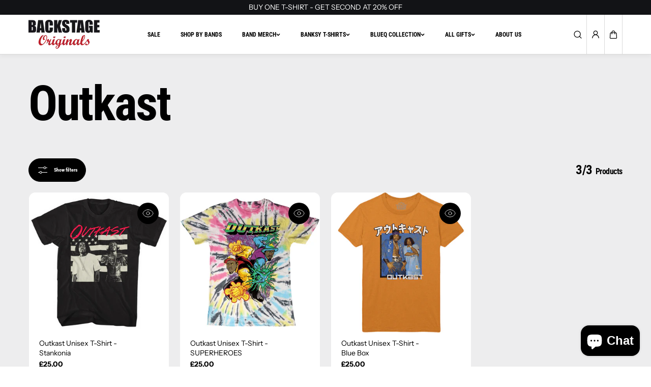

--- FILE ---
content_type: text/html; charset=utf-8
request_url: https://backstageoriginals.com/collections/outkast
body_size: 78023
content:
<!doctype html>
<html class="no-js" lang="en">
  <head><!-- SEOAnt Speed Up Script --><script>
const AllowUrlArray_SEOAnt = ['cdn.nfcube.com', 'cdnv2.mycustomizer.com'];
const ForbidUrlArray_SEOAnt = [];
window.WhiteUrlArray_SEOAnt = AllowUrlArray_SEOAnt.map(src => new RegExp(src, 'i'));
window.BlackUrlArray_SEOAnt = ForbidUrlArray_SEOAnt.map(src => new RegExp(src, 'i'));
</script>
<script>
// Limit output
class AllowJsPlugin{constructor(e){const attrArr=["default","defer","async"];this.listener=this.handleListener.bind(this,e),this.jsArr=[],this.attribute=attrArr.reduce(((e,t)=>({...e,[t]:[]})),{});const t=this;e.forEach((e=>window.addEventListener(e,t.listener,{passive:!0})))}handleListener(e){const t=this;return e.forEach((e=>window.removeEventListener(e,t.listener))),"complete"===document.readyState?this.handleDOM():document.addEventListener("readystatechange",(e=>{if("complete"===e.target.readyState)return setTimeout(t.handleDOM.bind(t),1)}))}async handleDOM(){this.pauseEvent(),this.pauseJQuery(),this.getScripts(),this.beforeScripts();for(const e of Object.keys(this.attribute))await this.changeScripts(this.attribute[e]);for(const e of["DOMContentLoaded","readystatechange"])await this.requestRedraw(),document.dispatchEvent(new Event("allowJS-"+e));document.lightJSonreadystatechange&&document.lightJSonreadystatechange();for(const e of["DOMContentLoaded","load"])await this.requestRedraw(),window.dispatchEvent(new Event("allowJS-"+e));await this.requestRedraw(),window.lightJSonload&&window.lightJSonload(),await this.requestRedraw(),this.jsArr.forEach((e=>e(window).trigger("allowJS-jquery-load"))),window.dispatchEvent(new Event("allowJS-pageshow")),await this.requestRedraw(),window.lightJSonpageshow&&window.lightJSonpageshow()}async requestRedraw(){return new Promise((e=>requestAnimationFrame(e)))}getScripts(){document.querySelectorAll("script[type=AllowJs]").forEach((e=>{e.hasAttribute("src")?e.hasAttribute("async")&&e.async?this.attribute.async.push(e):e.hasAttribute("defer")&&e.defer?this.attribute.defer.push(e):this.attribute.default.push(e):this.attribute.default.push(e)}))}beforeScripts(){const e=this,t=Object.keys(this.attribute).reduce(((t,n)=>[...t,...e.attribute[n]]),[]),n=document.createDocumentFragment();t.forEach((e=>{const t=e.getAttribute("src");if(!t)return;const s=document.createElement("link");s.href=t,s.rel="preload",s.as="script",n.appendChild(s)})),document.head.appendChild(n)}async changeScripts(e){let t;for(;t=e.shift();)await this.requestRedraw(),new Promise((e=>{const n=document.createElement("script");[...t.attributes].forEach((e=>{"type"!==e.nodeName&&n.setAttribute(e.nodeName,e.nodeValue)})),t.hasAttribute("src")?(n.addEventListener("load",e),n.addEventListener("error",e)):(n.text=t.text,e()),t.parentNode.replaceChild(n,t)}))}pauseEvent(){const e={};[{obj:document,name:"DOMContentLoaded"},{obj:window,name:"DOMContentLoaded"},{obj:window,name:"load"},{obj:window,name:"pageshow"},{obj:document,name:"readystatechange"}].map((t=>function(t,n){function s(n){return e[t].list.indexOf(n)>=0?"allowJS-"+n:n}e[t]||(e[t]={list:[n],add:t.addEventListener,remove:t.removeEventListener},t.addEventListener=(...n)=>{n[0]=s(n[0]),e[t].add.apply(t,n)},t.removeEventListener=(...n)=>{n[0]=s(n[0]),e[t].remove.apply(t,n)})}(t.obj,t.name))),[{obj:document,name:"onreadystatechange"},{obj:window,name:"onpageshow"}].map((e=>function(e,t){let n=e[t];Object.defineProperty(e,t,{get:()=>n||function(){},set:s=>{e["allowJS"+t]=n=s}})}(e.obj,e.name)))}pauseJQuery(){const e=this;let t=window.jQuery;Object.defineProperty(window,"jQuery",{get:()=>t,set(n){if(!n||!n.fn||!e.jsArr.includes(n))return void(t=n);n.fn.ready=n.fn.init.prototype.ready=e=>{e.bind(document)(n)};const s=n.fn.on;n.fn.on=n.fn.init.prototype.on=function(...e){if(window!==this[0])return s.apply(this,e),this;const t=e=>e.split(" ").map((e=>"load"===e||0===e.indexOf("load.")?"allowJS-jquery-load":e)).join(" ");return"string"==typeof e[0]||e[0]instanceof String?(e[0]=t(e[0]),s.apply(this,e),this):("object"==typeof e[0]&&Object.keys(e[0]).forEach((n=>{delete Object.assign(e[0],{[t(n)]:e[0][n]})[n]})),s.apply(this,e),this)},e.jsArr.push(n),t=n}})}}new AllowJsPlugin(["keydown","wheel","mouseenter","mousemove","mouseleave","touchstart","touchmove","touchend"]);
</script>
<script>
"use strict";function SEOAnt_toConsumableArray(t){if(Array.isArray(t)){for(var e=0,r=Array(t.length);e<t.length;e++)r[e]=t[e];return r}return Array.from(t)}function _0x960a(t,e){var r=_0x3840();return(_0x960a=function(t,e){return t-=247,r[t]})(t,e)}function _0x3840(){var t=["defineProperties","application/javascript","preventDefault","4990555yeBSbh","addEventListener","set","setAttribute","bind","getAttribute","parentElement","WhiteUrlArray_SEOAnt","listener","toString","toLowerCase","every","touchend","SEOAnt scripts can't be lazy loaded","keydown","touchstart","removeChild","length","58IusxNw","BlackUrlArray_SEOAnt","observe","name","value","documentElement","wheel","warn","whitelist","map","tagName","402345HpbWDN","getOwnPropertyDescriptor","head","type","touchmove","removeEventListener","8160iwggKQ","call","beforescriptexecute","some","string","options","push","appendChild","blacklisted","querySelectorAll","5339295FeRgGa","4OtFDAr","filter","57211uwpiMx","nodeType","createElement","src","13296210cxmbJp",'script[type="',"1744290Faeint","test","forEach","script","blacklist","attributes","get","$&","744DdtCNR"];return(_0x3840=function(){return t})()}var _extends=Object.assign||function(t){for(var e=1;e<arguments.length;e++){var r=arguments[e];for(var n in r)Object.prototype.hasOwnProperty.call(r,n)&&(t[n]=r[n])}return t},_slicedToArray=function(){function t(t,e){var r=[],n=!0,o=!1,i=void 0;try{for(var a,c=t[Symbol.iterator]();!(n=(a=c.next()).done)&&(r.push(a.value),!e||r.length!==e);n=!0);}catch(t){o=!0,i=t}finally{try{!n&&c.return&&c.return()}finally{if(o)throw i}}return r}return function(e,r){if(Array.isArray(e))return e;if(Symbol.iterator in Object(e))return t(e,r);throw new TypeError("Invalid attempt to destructure non-iterable instance")}}(),_typeof="function"==typeof Symbol&&"symbol"==typeof Symbol.iterator?function(t){return typeof t}:function(t){return t&&"function"==typeof Symbol&&t.constructor===Symbol&&t!==Symbol.prototype?"symbol":typeof t};(function(t,e){for(var r=_0x960a,n=t();[];)try{if(531094===parseInt(r(306))/1+-parseInt(r(295))/2*(parseInt(r(312))/3)+-parseInt(r(257))/4*(parseInt(r(277))/5)+-parseInt(r(265))/6+-parseInt(r(259))/7*(-parseInt(r(273))/8)+-parseInt(r(256))/9+parseInt(r(263))/10)break;n.push(n.shift())}catch(t){n.push(n.shift())}})(_0x3840),function(){var t=_0x960a,e="javascript/blocked",r={blacklist:window[t(296)],whitelist:window[t(284)]},n={blacklisted:[]},o=function(n,o){return n&&(!o||o!==e)&&(!r.blacklist||r[t(269)][t(249)](function(e){return e[t(266)](n)}))&&(!r[t(303)]||r.whitelist[t(288)](function(e){return!e[t(266)](n)}))},i=function(e){var n=t,o=e[n(282)](n(262));return r[n(269)]&&r.blacklist[n(288)](function(t){return!t.test(o)})||r[n(303)]&&r.whitelist[n(249)](function(t){return t[n(266)](o)})},a=new MutationObserver(function(r){for(var i=t,a=0;a<r[i(294)];a++)for(var c=r[a].addedNodes,u=0;u<c.length;u++)!function(t){var r=c[t];if(1===r[i(260)]&&"SCRIPT"===r[i(305)]){var a=r[i(262)],u=r[i(309)];if(o(a,u)){n.blacklisted[i(252)]([r,r.type]),r[i(309)]=e;var s=function t(n){var o=i;r[o(282)](o(309))===e&&n[o(276)](),r[o(311)](o(248),t)};r[i(278)](i(248),s),r[i(283)]&&r[i(283)][i(293)](r)}}}(u)});a[t(297)](document[t(300)],{childList:!![],subtree:!![]});var c=/[|\{}()\[\]^$+*?.]/g,u=function(){for(var o=arguments.length,u=Array(o),s=0;s<o;s++)u[s]=arguments[s];var l=t;u[l(294)]<1?(r[l(269)]=[],r[l(303)]=[]):(r.blacklist&&(r[l(269)]=r.blacklist[l(258)](function(t){return u[l(288)](function(e){var r=l;return(void 0===e?"undefined":_typeof(e))===r(250)?!t.test(e):e instanceof RegExp?t.toString()!==e.toString():void 0})})),r[l(303)]&&(r[l(303)]=[].concat(SEOAnt_toConsumableArray(r[l(303)]),SEOAnt_toConsumableArray(u.map(function(t){var e=l;if("string"==typeof t){var n=t.replace(c,e(272)),o=".*"+n+".*";if(r[e(303)][e(288)](function(t){return t[e(286)]()!==o[e(286)]()}))return new RegExp(o)}else if(t instanceof RegExp&&r[e(303)][e(288)](function(r){return r[e(286)]()!==t.toString()}))return t;return null})[l(258)](Boolean)))));for(var f=document[l(255)](l(264)+e+'"]'),p=0;p<f[l(294)];p++){var y=f[p];i(y)&&(n[l(254)][l(252)]([y,l(275)]),y[l(283)][l(293)](y))}var v=0;[].concat(SEOAnt_toConsumableArray(n[l(254)]))[l(267)](function(t,e){var r=_slicedToArray(t,2),o=r[0],a=r[1],c=l;if(i(o)){for(var u=document.createElement("script"),s=0;s<o.attributes.length;s++){var f=o[c(270)][s];f[c(298)]!==c(262)&&f.name!==c(309)&&u.setAttribute(f.name,o.attributes[s][c(299)])}u[c(280)](c(262),o[c(262)]),u.setAttribute("type",a||c(275)),document[c(308)][c(253)](u),n[c(254)].splice(e-v,1),v++}}),r[l(269)]&&r.blacklist.length<1&&a.disconnect()},s=document.createElement,l={src:Object[t(307)](HTMLScriptElement.prototype,t(262)),type:Object[t(307)](HTMLScriptElement.prototype,t(309))};document[t(261)]=function(){for(var r=t,n=arguments.length,i=Array(n),a=0;a<n;a++)i[a]=arguments[a];if(i[0][r(287)]()!==r(268))return s[r(281)](document).apply(void 0,i);var c=s.bind(document).apply(void 0,i);try{Object[r(274)](c,{src:_extends({},l[r(262)],{set:function(t){var n=r;o(t,c[n(309)])&&l.type[n(279)][n(247)](this,e),l[n(262)][n(279)].call(this,t)}}),type:_extends({},l[r(309)],{get:function(){var t=r,n=l[t(309)][t(271)][t(247)](this);return n===e||o(this[t(262)],n)?null:n},set:function(t){var n=r,i=o(c[n(262)],c[n(309)])?e:t;l.type[n(279)][n(247)](this,i)}})}),c.setAttribute=function(t,e){var n=r;t===n(309)||t===n(262)?c[t]=e:HTMLScriptElement.prototype[n(280)][n(247)](c,t,e)}}catch(t){console[r(302)](r(290),t)}return c},[t(291),"mousemove",t(289),t(310),t(292),t(301)][t(304)](function(t){return{type:t,listener:function(){return u()},options:{passive:!![]}}}).forEach(function(e){var r=t;document[r(278)](e[r(309)],e[r(285)],e[r(251)])})}();
</script>
<!-- /SEOAnt Speed Up Script -->
    <meta charset="utf-8">
    <meta http-equiv="X-UA-Compatible" content="IE=edge">
    <meta name="viewport" content="width=device-width,initial-scale=1">
    <meta name="theme-color" content="">
    <link rel="canonical" href="https://backstageoriginals.com/collections/outkast">
    <meta name="robots" content="index, follow"><link
        rel="preconnect"
        href="https://fonts.shopifycdn.com"
        crossorigin
      ><title>
      Outkast - Backstage Originals
</title>

    
      <meta name="description" content="Outkast...">
    

    
  
  <meta property="og:site_name" content="Backstage Originals">
  <meta property="og:url" content="https://backstageoriginals.com/collections/outkast">
  <meta property="og:title" content="Outkast - Backstage Originals">
  <meta property="og:type" content="website">
  <meta property="og:description" content="Outkast..."><meta property="og:image" content="http://backstageoriginals.com/cdn/shop/collections/OKTS02MO.jpg?v=1761088481">
    <meta property="og:image:secure_url" content="https://backstageoriginals.com/cdn/shop/collections/OKTS02MO.jpg?v=1761088481">
    <meta property="og:image:width" content="1000">
    <meta property="og:image:height" content="1000"><meta name="twitter:card" content="summary_large_image">
  <meta name="twitter:title" content="Outkast - Backstage Originals">
  <meta name="twitter:description" content="Outkast...">
  

    <script>window.performance && window.performance.mark && window.performance.mark('shopify.content_for_header.start');</script><meta name="google-site-verification" content="Eqr6Wi3icRI30bexw2dLtuqWhUjVvhrV1VHMBQrvszE">
<meta name="google-site-verification" content="5Z5ynlN-4pbpHMhtNMojVw1H2APxusOc4IEi9E5BN8E">
<meta name="facebook-domain-verification" content="5h5i7lo3ur0r5ffiszas31rgodgbu6">
<meta name="facebook-domain-verification" content="hyjdre6lvxopgcky08t1tbvavlz5p2">
<meta id="shopify-digital-wallet" name="shopify-digital-wallet" content="/9485022/digital_wallets/dialog">
<meta name="shopify-checkout-api-token" content="deeb3e1c07e4a40f3dd1f8d9c87ceb2a">
<meta id="in-context-paypal-metadata" data-shop-id="9485022" data-venmo-supported="false" data-environment="production" data-locale="en_US" data-paypal-v4="true" data-currency="GBP">
<link rel="alternate" type="application/atom+xml" title="Feed" href="/collections/outkast.atom" />
<link rel="alternate" type="application/json+oembed" href="https://backstageoriginals.com/collections/outkast.oembed">
<script async="async" src="/checkouts/internal/preloads.js?locale=en-GB"></script>
<link rel="preconnect" href="https://shop.app" crossorigin="anonymous">
<script async="async" src="https://shop.app/checkouts/internal/preloads.js?locale=en-GB&shop_id=9485022" crossorigin="anonymous"></script>
<script id="apple-pay-shop-capabilities" type="application/json">{"shopId":9485022,"countryCode":"GB","currencyCode":"GBP","merchantCapabilities":["supports3DS"],"merchantId":"gid:\/\/shopify\/Shop\/9485022","merchantName":"Backstage Originals","requiredBillingContactFields":["postalAddress","email","phone"],"requiredShippingContactFields":["postalAddress","email","phone"],"shippingType":"shipping","supportedNetworks":["visa","maestro","masterCard","amex","discover","elo"],"total":{"type":"pending","label":"Backstage Originals","amount":"1.00"},"shopifyPaymentsEnabled":true,"supportsSubscriptions":true}</script>
<script id="shopify-features" type="application/json">{"accessToken":"deeb3e1c07e4a40f3dd1f8d9c87ceb2a","betas":["rich-media-storefront-analytics"],"domain":"backstageoriginals.com","predictiveSearch":true,"shopId":9485022,"locale":"en"}</script>
<script>var Shopify = Shopify || {};
Shopify.shop = "backstage253.myshopify.com";
Shopify.locale = "en";
Shopify.currency = {"active":"GBP","rate":"1.0"};
Shopify.country = "GB";
Shopify.theme = {"name":"Updated copy of King","id":182223438204,"schema_name":"King","schema_version":"2.0.4","theme_store_id":2948,"role":"main"};
Shopify.theme.handle = "null";
Shopify.theme.style = {"id":null,"handle":null};
Shopify.cdnHost = "backstageoriginals.com/cdn";
Shopify.routes = Shopify.routes || {};
Shopify.routes.root = "/";</script>
<script type="module">!function(o){(o.Shopify=o.Shopify||{}).modules=!0}(window);</script>
<script>!function(o){function n(){var o=[];function n(){o.push(Array.prototype.slice.apply(arguments))}return n.q=o,n}var t=o.Shopify=o.Shopify||{};t.loadFeatures=n(),t.autoloadFeatures=n()}(window);</script>
<script>
  window.ShopifyPay = window.ShopifyPay || {};
  window.ShopifyPay.apiHost = "shop.app\/pay";
  window.ShopifyPay.redirectState = null;
</script>
<script id="shop-js-analytics" type="application/json">{"pageType":"collection"}</script>
<script defer="defer" async type="module" src="//backstageoriginals.com/cdn/shopifycloud/shop-js/modules/v2/client.init-shop-cart-sync_C5BV16lS.en.esm.js"></script>
<script defer="defer" async type="module" src="//backstageoriginals.com/cdn/shopifycloud/shop-js/modules/v2/chunk.common_CygWptCX.esm.js"></script>
<script type="module">
  await import("//backstageoriginals.com/cdn/shopifycloud/shop-js/modules/v2/client.init-shop-cart-sync_C5BV16lS.en.esm.js");
await import("//backstageoriginals.com/cdn/shopifycloud/shop-js/modules/v2/chunk.common_CygWptCX.esm.js");

  window.Shopify.SignInWithShop?.initShopCartSync?.({"fedCMEnabled":true,"windoidEnabled":true});

</script>
<script>
  window.Shopify = window.Shopify || {};
  if (!window.Shopify.featureAssets) window.Shopify.featureAssets = {};
  window.Shopify.featureAssets['shop-js'] = {"shop-cart-sync":["modules/v2/client.shop-cart-sync_ZFArdW7E.en.esm.js","modules/v2/chunk.common_CygWptCX.esm.js"],"init-fed-cm":["modules/v2/client.init-fed-cm_CmiC4vf6.en.esm.js","modules/v2/chunk.common_CygWptCX.esm.js"],"shop-button":["modules/v2/client.shop-button_tlx5R9nI.en.esm.js","modules/v2/chunk.common_CygWptCX.esm.js"],"shop-cash-offers":["modules/v2/client.shop-cash-offers_DOA2yAJr.en.esm.js","modules/v2/chunk.common_CygWptCX.esm.js","modules/v2/chunk.modal_D71HUcav.esm.js"],"init-windoid":["modules/v2/client.init-windoid_sURxWdc1.en.esm.js","modules/v2/chunk.common_CygWptCX.esm.js"],"shop-toast-manager":["modules/v2/client.shop-toast-manager_ClPi3nE9.en.esm.js","modules/v2/chunk.common_CygWptCX.esm.js"],"init-shop-email-lookup-coordinator":["modules/v2/client.init-shop-email-lookup-coordinator_B8hsDcYM.en.esm.js","modules/v2/chunk.common_CygWptCX.esm.js"],"init-shop-cart-sync":["modules/v2/client.init-shop-cart-sync_C5BV16lS.en.esm.js","modules/v2/chunk.common_CygWptCX.esm.js"],"avatar":["modules/v2/client.avatar_BTnouDA3.en.esm.js"],"pay-button":["modules/v2/client.pay-button_FdsNuTd3.en.esm.js","modules/v2/chunk.common_CygWptCX.esm.js"],"init-customer-accounts":["modules/v2/client.init-customer-accounts_DxDtT_ad.en.esm.js","modules/v2/client.shop-login-button_C5VAVYt1.en.esm.js","modules/v2/chunk.common_CygWptCX.esm.js","modules/v2/chunk.modal_D71HUcav.esm.js"],"init-shop-for-new-customer-accounts":["modules/v2/client.init-shop-for-new-customer-accounts_ChsxoAhi.en.esm.js","modules/v2/client.shop-login-button_C5VAVYt1.en.esm.js","modules/v2/chunk.common_CygWptCX.esm.js","modules/v2/chunk.modal_D71HUcav.esm.js"],"shop-login-button":["modules/v2/client.shop-login-button_C5VAVYt1.en.esm.js","modules/v2/chunk.common_CygWptCX.esm.js","modules/v2/chunk.modal_D71HUcav.esm.js"],"init-customer-accounts-sign-up":["modules/v2/client.init-customer-accounts-sign-up_CPSyQ0Tj.en.esm.js","modules/v2/client.shop-login-button_C5VAVYt1.en.esm.js","modules/v2/chunk.common_CygWptCX.esm.js","modules/v2/chunk.modal_D71HUcav.esm.js"],"shop-follow-button":["modules/v2/client.shop-follow-button_Cva4Ekp9.en.esm.js","modules/v2/chunk.common_CygWptCX.esm.js","modules/v2/chunk.modal_D71HUcav.esm.js"],"checkout-modal":["modules/v2/client.checkout-modal_BPM8l0SH.en.esm.js","modules/v2/chunk.common_CygWptCX.esm.js","modules/v2/chunk.modal_D71HUcav.esm.js"],"lead-capture":["modules/v2/client.lead-capture_Bi8yE_yS.en.esm.js","modules/v2/chunk.common_CygWptCX.esm.js","modules/v2/chunk.modal_D71HUcav.esm.js"],"shop-login":["modules/v2/client.shop-login_D6lNrXab.en.esm.js","modules/v2/chunk.common_CygWptCX.esm.js","modules/v2/chunk.modal_D71HUcav.esm.js"],"payment-terms":["modules/v2/client.payment-terms_CZxnsJam.en.esm.js","modules/v2/chunk.common_CygWptCX.esm.js","modules/v2/chunk.modal_D71HUcav.esm.js"]};
</script>
<script>(function() {
  var isLoaded = false;
  function asyncLoad() {
    if (isLoaded) return;
    isLoaded = true;
    var urls = ["https:\/\/chimpstatic.com\/mcjs-connected\/js\/users\/7c96c02e2c368efc6b7d76987\/6a609e82c26b674c8c4fe6517.js?shop=backstage253.myshopify.com","https:\/\/ecommplugins-scripts.trustpilot.com\/v2.1\/js\/header.min.js?settings=eyJrZXkiOiJ5S3hXek5YWGtBb2FLendUIn0=\u0026shop=backstage253.myshopify.com","https:\/\/ecommplugins-trustboxsettings.trustpilot.com\/backstage253.myshopify.com.js?settings=1612780910828\u0026shop=backstage253.myshopify.com","https:\/\/js.smile.io\/v1\/smile-shopify.js?shop=backstage253.myshopify.com","https:\/\/d23dclunsivw3h.cloudfront.net\/redirect-app.js?shop=backstage253.myshopify.com","https:\/\/widget.trustpilot.com\/bootstrap\/v5\/tp.widget.sync.bootstrap.min.js?shop=backstage253.myshopify.com","\/\/www.powr.io\/powr.js?powr-token=backstage253.myshopify.com\u0026external-type=shopify\u0026shop=backstage253.myshopify.com","https:\/\/logos.goodapps.io\/goodapps.js?domain=https:\/\/logos.goodapps.io\/\u0026aws=https:\/\/s3-us-west-2.amazonaws.com\/goodapps-logo-p1\/\u0026shop=backstage253.myshopify.com","https:\/\/shy.elfsight.com\/p\/platform.js?shop=backstage253.myshopify.com","https:\/\/cdn.shopify.com\/s\/files\/1\/0948\/5022\/t\/32\/assets\/booster_eu_cookie_9485022.js?v=1627813890\u0026shop=backstage253.myshopify.com","https:\/\/omnisnippet1.com\/inShop\/Embed\/shopify.js?shop=backstage253.myshopify.com","https:\/\/tools.luckyorange.com\/core\/lo.js?site-id=984baa1b\u0026shop=backstage253.myshopify.com","https:\/\/chimpstatic.com\/mcjs-connected\/js\/users\/a944af6e7dc76ae571188213b\/01832581840737225a0f94dd0.js?shop=backstage253.myshopify.com"];
    for (var i = 0; i < urls.length; i++) {
      var s = document.createElement('script');
      s.type = 'text/javascript';
      if (AllowUrlArray_SEOAnt.filter(u => urls[i].indexOf(u) > -1).length === 0) s.type = 'AllowJs'; s.async = true;
      s.src = urls[i];
      var x = document.getElementsByTagName('script')[0];
      x.parentNode.insertBefore(s, x);
    }
  };
  if(window.attachEvent) {
    window.attachEvent('onload', asyncLoad);
  } else {
    window.addEventListener('load', asyncLoad, false);
  }
})();</script>
<script id="__st">var __st={"a":9485022,"offset":0,"reqid":"211c7a1b-c22f-4c11-ad89-e9799324db91-1768777254","pageurl":"backstageoriginals.com\/collections\/outkast","u":"56185b036031","p":"collection","rtyp":"collection","rid":375239737591};</script>
<script>window.ShopifyPaypalV4VisibilityTracking = true;</script>
<script id="captcha-bootstrap">!function(){'use strict';const t='contact',e='account',n='new_comment',o=[[t,t],['blogs',n],['comments',n],[t,'customer']],c=[[e,'customer_login'],[e,'guest_login'],[e,'recover_customer_password'],[e,'create_customer']],r=t=>t.map((([t,e])=>`form[action*='/${t}']:not([data-nocaptcha='true']) input[name='form_type'][value='${e}']`)).join(','),a=t=>()=>t?[...document.querySelectorAll(t)].map((t=>t.form)):[];function s(){const t=[...o],e=r(t);return a(e)}const i='password',u='form_key',d=['recaptcha-v3-token','g-recaptcha-response','h-captcha-response',i],f=()=>{try{return window.sessionStorage}catch{return}},m='__shopify_v',_=t=>t.elements[u];function p(t,e,n=!1){try{const o=window.sessionStorage,c=JSON.parse(o.getItem(e)),{data:r}=function(t){const{data:e,action:n}=t;return t[m]||n?{data:e,action:n}:{data:t,action:n}}(c);for(const[e,n]of Object.entries(r))t.elements[e]&&(t.elements[e].value=n);n&&o.removeItem(e)}catch(o){console.error('form repopulation failed',{error:o})}}const l='form_type',E='cptcha';function T(t){t.dataset[E]=!0}const w=window,h=w.document,L='Shopify',v='ce_forms',y='captcha';let A=!1;((t,e)=>{const n=(g='f06e6c50-85a8-45c8-87d0-21a2b65856fe',I='https://cdn.shopify.com/shopifycloud/storefront-forms-hcaptcha/ce_storefront_forms_captcha_hcaptcha.v1.5.2.iife.js',D={infoText:'Protected by hCaptcha',privacyText:'Privacy',termsText:'Terms'},(t,e,n)=>{const o=w[L][v],c=o.bindForm;if(c)return c(t,g,e,D).then(n);var r;o.q.push([[t,g,e,D],n]),r=I,A||(h.body.append(Object.assign(h.createElement('script'),{id:'captcha-provider',async:!0,src:r})),A=!0)});var g,I,D;w[L]=w[L]||{},w[L][v]=w[L][v]||{},w[L][v].q=[],w[L][y]=w[L][y]||{},w[L][y].protect=function(t,e){n(t,void 0,e),T(t)},Object.freeze(w[L][y]),function(t,e,n,w,h,L){const[v,y,A,g]=function(t,e,n){const i=e?o:[],u=t?c:[],d=[...i,...u],f=r(d),m=r(i),_=r(d.filter((([t,e])=>n.includes(e))));return[a(f),a(m),a(_),s()]}(w,h,L),I=t=>{const e=t.target;return e instanceof HTMLFormElement?e:e&&e.form},D=t=>v().includes(t);t.addEventListener('submit',(t=>{const e=I(t);if(!e)return;const n=D(e)&&!e.dataset.hcaptchaBound&&!e.dataset.recaptchaBound,o=_(e),c=g().includes(e)&&(!o||!o.value);(n||c)&&t.preventDefault(),c&&!n&&(function(t){try{if(!f())return;!function(t){const e=f();if(!e)return;const n=_(t);if(!n)return;const o=n.value;o&&e.removeItem(o)}(t);const e=Array.from(Array(32),(()=>Math.random().toString(36)[2])).join('');!function(t,e){_(t)||t.append(Object.assign(document.createElement('input'),{type:'hidden',name:u})),t.elements[u].value=e}(t,e),function(t,e){const n=f();if(!n)return;const o=[...t.querySelectorAll(`input[type='${i}']`)].map((({name:t})=>t)),c=[...d,...o],r={};for(const[a,s]of new FormData(t).entries())c.includes(a)||(r[a]=s);n.setItem(e,JSON.stringify({[m]:1,action:t.action,data:r}))}(t,e)}catch(e){console.error('failed to persist form',e)}}(e),e.submit())}));const S=(t,e)=>{t&&!t.dataset[E]&&(n(t,e.some((e=>e===t))),T(t))};for(const o of['focusin','change'])t.addEventListener(o,(t=>{const e=I(t);D(e)&&S(e,y())}));const B=e.get('form_key'),M=e.get(l),P=B&&M;t.addEventListener('DOMContentLoaded',(()=>{const t=y();if(P)for(const e of t)e.elements[l].value===M&&p(e,B);[...new Set([...A(),...v().filter((t=>'true'===t.dataset.shopifyCaptcha))])].forEach((e=>S(e,t)))}))}(h,new URLSearchParams(w.location.search),n,t,e,['guest_login'])})(!0,!0)}();</script>
<script integrity="sha256-4kQ18oKyAcykRKYeNunJcIwy7WH5gtpwJnB7kiuLZ1E=" data-source-attribution="shopify.loadfeatures" defer="defer" src="//backstageoriginals.com/cdn/shopifycloud/storefront/assets/storefront/load_feature-a0a9edcb.js" crossorigin="anonymous"></script>
<script crossorigin="anonymous" defer="defer" src="//backstageoriginals.com/cdn/shopifycloud/storefront/assets/shopify_pay/storefront-65b4c6d7.js?v=20250812"></script>
<script data-source-attribution="shopify.dynamic_checkout.dynamic.init">var Shopify=Shopify||{};Shopify.PaymentButton=Shopify.PaymentButton||{isStorefrontPortableWallets:!0,init:function(){window.Shopify.PaymentButton.init=function(){};var t=document.createElement("script");t.src="https://backstageoriginals.com/cdn/shopifycloud/portable-wallets/latest/portable-wallets.en.js",t.type="module",document.head.appendChild(t)}};
</script>
<script data-source-attribution="shopify.dynamic_checkout.buyer_consent">
  function portableWalletsHideBuyerConsent(e){var t=document.getElementById("shopify-buyer-consent"),n=document.getElementById("shopify-subscription-policy-button");t&&n&&(t.classList.add("hidden"),t.setAttribute("aria-hidden","true"),n.removeEventListener("click",e))}function portableWalletsShowBuyerConsent(e){var t=document.getElementById("shopify-buyer-consent"),n=document.getElementById("shopify-subscription-policy-button");t&&n&&(t.classList.remove("hidden"),t.removeAttribute("aria-hidden"),n.addEventListener("click",e))}window.Shopify?.PaymentButton&&(window.Shopify.PaymentButton.hideBuyerConsent=portableWalletsHideBuyerConsent,window.Shopify.PaymentButton.showBuyerConsent=portableWalletsShowBuyerConsent);
</script>
<script data-source-attribution="shopify.dynamic_checkout.cart.bootstrap">document.addEventListener("DOMContentLoaded",(function(){function t(){return document.querySelector("shopify-accelerated-checkout-cart, shopify-accelerated-checkout")}if(t())Shopify.PaymentButton.init();else{new MutationObserver((function(e,n){t()&&(Shopify.PaymentButton.init(),n.disconnect())})).observe(document.body,{childList:!0,subtree:!0})}}));
</script>
<script id='scb4127' type='text/javascript' async='' src='https://backstageoriginals.com/cdn/shopifycloud/privacy-banner/storefront-banner.js'></script><link id="shopify-accelerated-checkout-styles" rel="stylesheet" media="screen" href="https://backstageoriginals.com/cdn/shopifycloud/portable-wallets/latest/accelerated-checkout-backwards-compat.css" crossorigin="anonymous">
<style id="shopify-accelerated-checkout-cart">
        #shopify-buyer-consent {
  margin-top: 1em;
  display: inline-block;
  width: 100%;
}

#shopify-buyer-consent.hidden {
  display: none;
}

#shopify-subscription-policy-button {
  background: none;
  border: none;
  padding: 0;
  text-decoration: underline;
  font-size: inherit;
  cursor: pointer;
}

#shopify-subscription-policy-button::before {
  box-shadow: none;
}

      </style>
<script id="sections-script" data-sections="text-with-icon,footer" defer="defer" src="//backstageoriginals.com/cdn/shop/t/45/compiled_assets/scripts.js?11978"></script>
<script>window.performance && window.performance.mark && window.performance.mark('shopify.content_for_header.end');</script>
    
<style data-shopify>
  @font-face {
  font-family: "Instrument Sans";
  font-weight: 400;
  font-style: normal;
  font-display: swap;
  src: url("//backstageoriginals.com/cdn/fonts/instrument_sans/instrumentsans_n4.db86542ae5e1596dbdb28c279ae6c2086c4c5bfa.woff2") format("woff2"),
       url("//backstageoriginals.com/cdn/fonts/instrument_sans/instrumentsans_n4.510f1b081e58d08c30978f465518799851ef6d8b.woff") format("woff");
}

  @font-face {
  font-family: "Instrument Sans";
  font-weight: 700;
  font-style: normal;
  font-display: swap;
  src: url("//backstageoriginals.com/cdn/fonts/instrument_sans/instrumentsans_n7.e4ad9032e203f9a0977786c356573ced65a7419a.woff2") format("woff2"),
       url("//backstageoriginals.com/cdn/fonts/instrument_sans/instrumentsans_n7.b9e40f166fb7639074ba34738101a9d2990bb41a.woff") format("woff");
}

  @font-face {
  font-family: "Instrument Sans";
  font-weight: 400;
  font-style: italic;
  font-display: swap;
  src: url("//backstageoriginals.com/cdn/fonts/instrument_sans/instrumentsans_i4.028d3c3cd8d085648c808ceb20cd2fd1eb3560e5.woff2") format("woff2"),
       url("//backstageoriginals.com/cdn/fonts/instrument_sans/instrumentsans_i4.7e90d82df8dee29a99237cd19cc529d2206706a2.woff") format("woff");
}

  @font-face {
  font-family: "Instrument Sans";
  font-weight: 700;
  font-style: italic;
  font-display: swap;
  src: url("//backstageoriginals.com/cdn/fonts/instrument_sans/instrumentsans_i7.d6063bb5d8f9cbf96eace9e8801697c54f363c6a.woff2") format("woff2"),
       url("//backstageoriginals.com/cdn/fonts/instrument_sans/instrumentsans_i7.ce33afe63f8198a3ac4261b826b560103542cd36.woff") format("woff");
}


  @font-face {
  font-family: "Roboto Condensed";
  font-weight: 700;
  font-style: normal;
  font-display: swap;
  src: url("//backstageoriginals.com/cdn/fonts/roboto_condensed/robotocondensed_n7.0c73a613503672be244d2f29ab6ddd3fc3cc69ae.woff2") format("woff2"),
       url("//backstageoriginals.com/cdn/fonts/roboto_condensed/robotocondensed_n7.ef6ece86ba55f49c27c4904a493c283a40f3a66e.woff") format("woff");
}

  @font-face {
  font-family: "Roboto Condensed";
  font-weight: 700;
  font-style: normal;
  font-display: swap;
  src: url("//backstageoriginals.com/cdn/fonts/roboto_condensed/robotocondensed_n7.0c73a613503672be244d2f29ab6ddd3fc3cc69ae.woff2") format("woff2"),
       url("//backstageoriginals.com/cdn/fonts/roboto_condensed/robotocondensed_n7.ef6ece86ba55f49c27c4904a493c283a40f3a66e.woff") format("woff");
}

  @font-face {
  font-family: "Roboto Condensed";
  font-weight: 700;
  font-style: italic;
  font-display: swap;
  src: url("//backstageoriginals.com/cdn/fonts/roboto_condensed/robotocondensed_i7.bed9f3a01efda68cdff8b63e6195c957a0da68cb.woff2") format("woff2"),
       url("//backstageoriginals.com/cdn/fonts/roboto_condensed/robotocondensed_i7.9ca5759a0bcf75a82b270218eab4c83ec254abf8.woff") format("woff");
}

  

  @font-face {
  font-family: "Playfair Display";
  font-weight: 400;
  font-style: normal;
  font-display: swap;
  src: url("//backstageoriginals.com/cdn/fonts/playfair_display/playfairdisplay_n4.9980f3e16959dc89137cc1369bfc3ae98af1deb9.woff2") format("woff2"),
       url("//backstageoriginals.com/cdn/fonts/playfair_display/playfairdisplay_n4.c562b7c8e5637886a811d2a017f9e023166064ee.woff") format("woff");
}

  @font-face {
  font-family: "Playfair Display";
  font-weight: 700;
  font-style: normal;
  font-display: swap;
  src: url("//backstageoriginals.com/cdn/fonts/playfair_display/playfairdisplay_n7.592b3435e0fff3f50b26d410c73ae7ec893f6910.woff2") format("woff2"),
       url("//backstageoriginals.com/cdn/fonts/playfair_display/playfairdisplay_n7.998b1417dec711058cce2abb61a0b8c59066498f.woff") format("woff");
}

  @font-face {
  font-family: "Playfair Display";
  font-weight: 400;
  font-style: italic;
  font-display: swap;
  src: url("//backstageoriginals.com/cdn/fonts/playfair_display/playfairdisplay_i4.804ea8da9192aaed0368534aa085b3c1f3411619.woff2") format("woff2"),
       url("//backstageoriginals.com/cdn/fonts/playfair_display/playfairdisplay_i4.5538cb7a825d13d8a2333cd8a94065a93a95c710.woff") format("woff");
}

  
  :root {
    --body_font_family: "Instrument Sans", sans-serif;
    --body_font_weight: 400;
    --body_font_style: normal;
    --body_font_line_height: 1.4;
    --body_letter_spacing: 0.0em;
    --body_font_scale: 1.0;

    --heading_font_family: "Roboto Condensed", sans-serif;
    --heading_font_style: normal;
    --heading_font_weight: 700;
    --heading_font_line_height: 1.2;
    --heading_letter_spacing: -0.025em;
    --heading_font_scale: 1.0;

    --accent_font_family: "Playfair Display", serif;
    --accent_font_weight: 400;
    --accent_font_style: normal;
    --accent_font_line_height: 1;
    --accent_letter_spacing: -0.075em;
    --accent_font_scale: 1.0;


    --header_background: #ffffff;
    --header_alternate_background: #ffffff;
    --header_color: #000000;
    --header_border_color:0,0,0;
    --header_hover_color: #969696;
    --submenu_background: #ffffff;
    --submenu_color: #000000;
    --submenu_hover_color: #030303;
    --submenu_border: #f4f4f4;
    --header_icon_color: #000000;


    --footer_background:#1d1f25;
    --footer_edge: #ffffff;
    --footer_border:#2a2d33;
    --footer_heading_color: #ffffff;
    --footer_color:#a3a3a3;
    --footer_link_color:#a3a3a3;
    --footer_hover_color:#faf7f6;
    --footer_form_text:#b8b8c5;
    --footer_form_border:#1f1f1f;
    --footer_form_button_text:#151522;
    --footer_form_button_background:#ffc83a;

    --short_menu_color: #000000;
    --short_menu_background: #acfc6d;

    
      --button_font_family: var(--heading_font_family);
      --button_font_weight: var(--heading_font_weight);
      --button_font_style: var(--heading_font_style);
    

    --button_radius: 50px;
    --button_text_transform: unset;
    --slider_arrow_width: 54px;
    --slider_icon_width: 64px;
    --slider_navigation_radius: 10px;
    --page_overlay_opacity: 0.6;
    --page_overlay_background: 0,0, 0;


    --sale_badge_text_color: #ffffff;
    --sale_badge_bg: #000000;
    --preorder_badge_text_color: #ffffff;
    --preorder_badge_bg: #000000;
    --soldout_badge_text_color: #ffffff;
    --soldout_badge_bg: #000000;
    --custom_badge_text_color: #ffffff;
    --custom_badge_bg: #000000;
    --discount_price_text: #ffffff;
    --discount_price_background: #D63A2F;

    --color_success_text: #1F9C24;
    --color_error_text: #ff2828;
    --color_warning_text: #f9b32e;
    --color_info_text: #f9b32e;



    /* section wise */
    --top_spacing: 0;
    --bottom_spacing: 0;
    /* layout */
    --product_card_radius: 14px;
    --product_card_column_gap: 20px;
    --card_radius: 30px;
    --form_radius: 8px;
    --badge_bg:#000;
    --xsmall_text: calc(var(--body_font_scale) * 10px);
    --small_text: calc(var(--body_font_scale) * 12px);
    --text: calc(var(--body_font_scale) * 14px);
    --medium_text: calc(var(--body_font_scale) * 16px);
    --large_text: calc(var(--body_font_scale) * 18px);
    --xlarge_text: calc(var(--body_font_scale) * 20px);
    --h1: calc(var(--heading_font_scale) * 95px);
    --h2: calc(var(--heading_font_scale) * 75px);
    --h3: calc(var(--heading_font_scale) * 65px);
    --h4: calc(var(--heading_font_scale) * 45px);
    --h5: calc(var(--heading_font_scale) * 35px);
    --h6: calc(var(--heading_font_scale) * 25px);


  }

  
    :root,.scheme-primary{
      --body_background: #ffffff;
      
        --body_background_gradient: #ffffff;
      
      --body_alternate_background: #ededee;
      --border_color: #e4e4e4;
      --heading_color: #000000;
      --text_color: #191919;
      --link_color: #000000;
      --highlight_color: #000000;
      --highlight_background: rgba(0,0,0,0);
      --button_background: #000000;
      --button_text: #ffffff;
      --button_border: #000000;
      --button_background_hover: #515151;
      --button_text_hover: #ffffff;
      --button_border_hover: #515151;

      --secondary_button_background: #000000;
      --secondary_button_text: #ffffff;
      --secondary_button_border: #000000;
      --secondary_button_background_hover: #ffffff;
      --secondary_button_text_hover: #000000;
      --secondary_button_border_hover: #030303;

      --image_bg: rgba(0,0,0,0);
      --image_overlay_background: 0, 0, 0;

      --image_overlay_heading: #ffffff;
      --image_overlay_text: #ffffff;

      --card_background: #eeeeee;
      --edge_background: #f4f4f4;
      --product_card_background: #ffffff;
      --product_card_border: #eaeaea;
      --slider_icon_background: #dcdcdc;
      --slider_icon_color: #000000;
      --slider_arrow_border: #b7b7b7;

      --form_border: #000000;
      --form_background: #ffffff;
      --form_text: #000000;
    }
  
    .scheme-secondary{
      --body_background: #121316;
      
        --body_background_gradient: #121316;
      
      --body_alternate_background: #121316;
      --border_color: #cccccc;
      --heading_color: #ffffff;
      --text_color: #ffffff;
      --link_color: #ffffff;
      --highlight_color: #ffffff;
      --highlight_background: rgba(0,0,0,0);
      --button_background: #ffffff;
      --button_text: #000000;
      --button_border: #ffffff;
      --button_background_hover: #dbe112;
      --button_text_hover: #000000;
      --button_border_hover: #dbe112;

      --secondary_button_background: #ffffff;
      --secondary_button_text: #000000;
      --secondary_button_border: #ffffff;
      --secondary_button_background_hover: #000000;
      --secondary_button_text_hover: #ffffff;
      --secondary_button_border_hover: #ffffff;

      --image_bg: #f0eceb;
      --image_overlay_background: 18, 19, 22;

      --image_overlay_heading: #ffffff;
      --image_overlay_text: #ffffff;

      --card_background: #eeeeee;
      --edge_background: #ffffff;
      --product_card_background: #ffffff;
      --product_card_border: #ffffff;
      --slider_icon_background: #ffffff;
      --slider_icon_color: #000000;
      --slider_arrow_border: #ffffff;

      --form_border: #bab9b9;
      --form_background: #ffffff;
      --form_text: #000000;
    }
  
    .scheme-tertiary{
      --body_background: #f4c518;
      
        --body_background_gradient: #f4c518;
      
      --body_alternate_background: #000000;
      --border_color: #000000;
      --heading_color: #000000;
      --text_color: #000000;
      --link_color: #000000;
      --highlight_color: #000000;
      --highlight_background: rgba(0,0,0,0);
      --button_background: #ffffff;
      --button_text: #000000;
      --button_border: #ffffff;
      --button_background_hover: #ffffff;
      --button_text_hover: #000000;
      --button_border_hover: #000000;

      --secondary_button_background: #000000;
      --secondary_button_text: #ffffff;
      --secondary_button_border: #000000;
      --secondary_button_background_hover: #dbe112;
      --secondary_button_text_hover: #000000;
      --secondary_button_border_hover: #dbe112;

      --image_bg: #f0eceb;
      --image_overlay_background: 0, 0, 0;

      --image_overlay_heading: #ffffff;
      --image_overlay_text: #ffffff;

      --card_background: #baecbc;
      --edge_background: #f4f4f4;
      --product_card_background: #ffffff;
      --product_card_border: #ffffff;
      --slider_icon_background: #ffffff;
      --slider_icon_color: #000000;
      --slider_arrow_border: #ffffff;

      --form_border: #bab9b9;
      --form_background: #ffffff;
      --form_text: #000000;
    }
  
    .scheme-quaternary{
      --body_background: #f4f4f4;
      
        --body_background_gradient: #f4f4f4;
      
      --body_alternate_background: #ffffff;
      --border_color: #e9e9e9;
      --heading_color: #000000;
      --text_color: #3b3b3b;
      --link_color: #000000;
      --highlight_color: #000000;
      --highlight_background: #000000;
      --button_background: #000000;
      --button_text: #ffffff;
      --button_border: #000000;
      --button_background_hover: #93f149;
      --button_text_hover: #030303;
      --button_border_hover: #93f149;

      --secondary_button_background: #000000;
      --secondary_button_text: #ffffff;
      --secondary_button_border: #000000;
      --secondary_button_background_hover: #93f149;
      --secondary_button_text_hover: #000000;
      --secondary_button_border_hover: #93f149;

      --image_bg: rgba(0,0,0,0);
      --image_overlay_background: 0, 0, 0;

      --image_overlay_heading: #ffffff;
      --image_overlay_text: #ffffff;

      --card_background: #ffffff;
      --edge_background: #ffffff;
      --product_card_background: #ffffff;
      --product_card_border: #ffffff;
      --slider_icon_background: #ffffff;
      --slider_icon_color: #000000;
      --slider_arrow_border: #ffffff;

      --form_border: #000000;
      --form_background: #f4f4f4;
      --form_text: #000000;
    }
  
    .scheme-quinary{
      --body_background: #1d1d1d;
      
        --body_background_gradient: #1d1d1d;
      
      --body_alternate_background: #ffffff;
      --border_color: #e9e3de;
      --heading_color: #1d1a14;
      --text_color: #545454;
      --link_color: #000000;
      --highlight_color: #0917ef;
      --highlight_background: rgba(0,0,0,0);
      --button_background: #ffffff;
      --button_text: #000000;
      --button_border: #ffffff;
      --button_background_hover: #dbe112;
      --button_text_hover: #000000;
      --button_border_hover: #dbe112;

      --secondary_button_background: #000000;
      --secondary_button_text: #ffffff;
      --secondary_button_border: #000000;
      --secondary_button_background_hover: #dbe112;
      --secondary_button_text_hover: #000000;
      --secondary_button_border_hover: #dbe112;

      --image_bg: #eeeeee;
      --image_overlay_background: 29, 26, 20;

      --image_overlay_heading: #ffffff;
      --image_overlay_text: #ffffff;

      --card_background: #eeeeee;
      --edge_background: #ffffff;
      --product_card_background: #ffffff;
      --product_card_border: #eae6e4;
      --slider_icon_background: #ffffff;
      --slider_icon_color: #000000;
      --slider_arrow_border: #000000;

      --form_border: #f4f6f2;
      --form_background: #f4f6f2;
      --form_text: #000000;
    }
  
    .scheme-senary{
      --body_background: #ffffff;
      
        --body_background_gradient: #ffffff;
      
      --body_alternate_background: #dbe112;
      --border_color: #151522;
      --heading_color: #000000;
      --text_color: #151522;
      --link_color: #000000;
      --highlight_color: #0917ef;
      --highlight_background: rgba(0,0,0,0);
      --button_background: #ffffff;
      --button_text: #000000;
      --button_border: #ffffff;
      --button_background_hover: #dbe112;
      --button_text_hover: #000000;
      --button_border_hover: #dbe112;

      --secondary_button_background: #ffffff;
      --secondary_button_text: #151522;
      --secondary_button_border: #000000;
      --secondary_button_background_hover: #dbe112;
      --secondary_button_text_hover: #000000;
      --secondary_button_border_hover: #dbe112;

      --image_bg: #ffffff;
      --image_overlay_background: 0, 0, 0;

      --image_overlay_heading: #ffffff;
      --image_overlay_text: #ffffff;

      --card_background: #000000;
      --edge_background: #ffffff;
      --product_card_background: #ffffff;
      --product_card_border: #ffffff;
      --slider_icon_background: #ffffff;
      --slider_icon_color: #000000;
      --slider_arrow_border: #ffffff;

      --form_border: #f4f6f2;
      --form_background: #f4f6f2;
      --form_text: #000000;
    }
  
    .scheme-septenary{
      --body_background: #ffffff;
      
        --body_background_gradient: #ffffff;
      
      --body_alternate_background: #ffffff;
      --border_color: #000000;
      --heading_color: #000000;
      --text_color: #000000;
      --link_color: #000000;
      --highlight_color: #000000;
      --highlight_background: rgba(0,0,0,0);
      --button_background: #000000;
      --button_text: #ffffff;
      --button_border: #000000;
      --button_background_hover: #dbe112;
      --button_text_hover: #000000;
      --button_border_hover: #dbe112;

      --secondary_button_background: #000000;
      --secondary_button_text: #ffffff;
      --secondary_button_border: #000000;
      --secondary_button_background_hover: #dbe112;
      --secondary_button_text_hover: #000000;
      --secondary_button_border_hover: #dbe112;

      --image_bg: #f0eceb;
      --image_overlay_background: 0, 0, 0;

      --image_overlay_heading: #ffffff;
      --image_overlay_text: #ffffff;

      --card_background: #e8f1e8;
      --edge_background: #ffffff;
      --product_card_background: #ffffff;
      --product_card_border: #ededee;
      --slider_icon_background: #dcdcdc;
      --slider_icon_color: #000000;
      --slider_arrow_border: #b7b7b7;

      --form_border: #030303;
      --form_background: #ffffff;
      --form_text: #000000;
    }
  
    .scheme-octonary{
      --body_background: #ffffff;
      
        --body_background_gradient: #ffffff;
      
      --body_alternate_background: #f2f2f2;
      --border_color: #e4e4e4;
      --heading_color: #000000;
      --text_color: #545454;
      --link_color: #000000;
      --highlight_color: #000000;
      --highlight_background: rgba(0,0,0,0);
      --button_background: #ffffff;
      --button_text: #000000;
      --button_border: #ffffff;
      --button_background_hover: #dbe112;
      --button_text_hover: #000000;
      --button_border_hover: #dbe112;

      --secondary_button_background: #000000;
      --secondary_button_text: #ffffff;
      --secondary_button_border: #000000;
      --secondary_button_background_hover: #dbe112;
      --secondary_button_text_hover: #000000;
      --secondary_button_border_hover: #dbe112;

      --image_bg: rgba(0,0,0,0);
      --image_overlay_background: 0, 0, 0;

      --image_overlay_heading: #ffffff;
      --image_overlay_text: #ffffff;

      --card_background: #eeeeee;
      --edge_background: #ffffff;
      --product_card_background: #ffffff;
      --product_card_border: #ffffff;
      --slider_icon_background: #dcdcdc;
      --slider_icon_color: #000000;
      --slider_arrow_border: #b7b7b7;

      --form_border: #f4f6f2;
      --form_background: #f4f6f2;
      --form_text: #000000;
    }
  
    .scheme-nonary{
      --body_background: #ffffff;
      
        --body_background_gradient: linear-gradient(359deg, rgba(204, 207, 209, 1), rgba(255, 255, 255, 1) 100%);
      
      --body_alternate_background: #f2f2f2;
      --border_color: #dfdfe1;
      --heading_color: #000000;
      --text_color: #545454;
      --link_color: #000000;
      --highlight_color: #000000;
      --highlight_background: rgba(0,0,0,0);
      --button_background: #ffffff;
      --button_text: #000000;
      --button_border: #ffffff;
      --button_background_hover: #dbe112;
      --button_text_hover: #000000;
      --button_border_hover: #dbe112;

      --secondary_button_background: #000000;
      --secondary_button_text: #ffffff;
      --secondary_button_border: #000000;
      --secondary_button_background_hover: #dbe112;
      --secondary_button_text_hover: #000000;
      --secondary_button_border_hover: #dbe112;

      --image_bg: rgba(0,0,0,0);
      --image_overlay_background: 0, 0, 0;

      --image_overlay_heading: #ffffff;
      --image_overlay_text: #ffffff;

      --card_background: #eeeeee;
      --edge_background: #ffffff;
      --product_card_background: #ffffff;
      --product_card_border: #ffffff;
      --slider_icon_background: #dcdcdc;
      --slider_icon_color: #000000;
      --slider_arrow_border: #b7b7b7;

      --form_border: #f4f6f2;
      --form_background: #f4f6f2;
      --form_text: #000000;
    }
  
    .scheme-denary{
      --body_background: #ffffff;
      
        --body_background_gradient: #ffffff;
      
      --body_alternate_background: #f1f1f1;
      --border_color: #030303;
      --heading_color: #000000;
      --text_color: #2e2e2e;
      --link_color: #000000;
      --highlight_color: #000000;
      --highlight_background: rgba(0,0,0,0);
      --button_background: #000000;
      --button_text: #ffffff;
      --button_border: #000000;
      --button_background_hover: #dbe112;
      --button_text_hover: #000000;
      --button_border_hover: #dbe112;

      --secondary_button_background: #000000;
      --secondary_button_text: #ffffff;
      --secondary_button_border: #000000;
      --secondary_button_background_hover: #dbe112;
      --secondary_button_text_hover: #000000;
      --secondary_button_border_hover: #dbe112;

      --image_bg: rgba(0,0,0,0);
      --image_overlay_background: 0, 0, 0;

      --image_overlay_heading: #ffffff;
      --image_overlay_text: #ffffff;

      --card_background: #eeeeee;
      --edge_background: #ffffff;
      --product_card_background: #ffffff;
      --product_card_border: #ffffff;
      --slider_icon_background: #ffffff;
      --slider_icon_color: #000000;
      --slider_arrow_border: #000000;

      --form_border: #030303;
      --form_background: #ffffff;
      --form_text: #000000;
    }
  
    .scheme-undenary{
      --body_background: #000000;
      
        --body_background_gradient: #000000;
      
      --body_alternate_background: #acfc6d;
      --border_color: #e4e4e4;
      --heading_color: #ffffff;
      --text_color: #faf7f6;
      --link_color: #000000;
      --highlight_color: #000000;
      --highlight_background: rgba(0,0,0,0);
      --button_background: #acfc6d;
      --button_text: #000000;
      --button_border: #000000;
      --button_background_hover: #dbe112;
      --button_text_hover: #000000;
      --button_border_hover: #dbe112;

      --secondary_button_background: #191919;
      --secondary_button_text: #ffffff;
      --secondary_button_border: #191919;
      --secondary_button_background_hover: #dbe112;
      --secondary_button_text_hover: #000000;
      --secondary_button_border_hover: #dbe112;

      --image_bg: rgba(0,0,0,0);
      --image_overlay_background: 0, 0, 0;

      --image_overlay_heading: #ffffff;
      --image_overlay_text: #ffffff;

      --card_background: #eeeeee;
      --edge_background: #ffffff;
      --product_card_background: #ffffff;
      --product_card_border: #ffffff;
      --slider_icon_background: #dcdcdc;
      --slider_icon_color: #000000;
      --slider_arrow_border: #b7b7b7;

      --form_border: #f4f6f2;
      --form_background: #f4f6f2;
      --form_text: #000000;
    }
  
    .scheme-duodenary{
      --body_background: #f5f3f1;
      
        --body_background_gradient: #f5f3f1;
      
      --body_alternate_background: #ffffff;
      --border_color: #030303;
      --heading_color: #000000;
      --text_color: #030303;
      --link_color: #000000;
      --highlight_color: #000000;
      --highlight_background: rgba(0,0,0,0);
      --button_background: #000000;
      --button_text: #ffffff;
      --button_border: #000000;
      --button_background_hover: #dbe112;
      --button_text_hover: #000000;
      --button_border_hover: #dbe112;

      --secondary_button_background: #000000;
      --secondary_button_text: #ffffff;
      --secondary_button_border: #000000;
      --secondary_button_background_hover: #dbe112;
      --secondary_button_text_hover: #000000;
      --secondary_button_border_hover: #dbe112;

      --image_bg: rgba(0,0,0,0);
      --image_overlay_background: 0, 0, 0;

      --image_overlay_heading: #ffffff;
      --image_overlay_text: #ffffff;

      --card_background: #eeeeee;
      --edge_background: #ffffff;
      --product_card_background: #ffffff;
      --product_card_border: #ffffff;
      --slider_icon_background: #dcdcdc;
      --slider_icon_color: #000000;
      --slider_arrow_border: #b7b7b7;

      --form_border: #030303;
      --form_background: #ffffff;
      --form_text: #000000;
    }
  
    .scheme-tredenary{
      --body_background: #ededee;
      
        --body_background_gradient: #ededee;
      
      --body_alternate_background: #ffffff;
      --border_color: #c2c2c2;
      --heading_color: #000000;
      --text_color: #303030;
      --link_color: #000000;
      --highlight_color: #000000;
      --highlight_background: rgba(0,0,0,0);
      --button_background: #000000;
      --button_text: #ffffff;
      --button_border: #000000;
      --button_background_hover: #515151;
      --button_text_hover: #ffffff;
      --button_border_hover: #515151;

      --secondary_button_background: #000000;
      --secondary_button_text: #ffffff;
      --secondary_button_border: #000000;
      --secondary_button_background_hover: #ffffff;
      --secondary_button_text_hover: #000000;
      --secondary_button_border_hover: #030303;

      --image_bg: rgba(0,0,0,0);
      --image_overlay_background: 0, 0, 0;

      --image_overlay_heading: #ffffff;
      --image_overlay_text: #ffffff;

      --card_background: #eeeeee;
      --edge_background: #ffffff;
      --product_card_background: #ffffff;
      --product_card_border: #ededee;
      --slider_icon_background: #dcdcdc;
      --slider_icon_color: #000000;
      --slider_arrow_border: #b7b7b7;

      --form_border: #000000;
      --form_background: #ffffff;
      --form_text: #000000;
    }
  
    .scheme-quattuordenary{
      --body_background: #1d1f25;
      
        --body_background_gradient: #1d1f25;
      
      --body_alternate_background: #ffffff;
      --border_color: #e4e4e4;
      --heading_color: #ffffff;
      --text_color: #d1d1d1;
      --link_color: #acfc6d;
      --highlight_color: #93f149;
      --highlight_background: rgba(0,0,0,0);
      --button_background: #acfc6d;
      --button_text: #030303;
      --button_border: #acfc6d;
      --button_background_hover: #515151;
      --button_text_hover: #ffffff;
      --button_border_hover: #515151;

      --secondary_button_background: #202020;
      --secondary_button_text: #ffffff;
      --secondary_button_border: #202020;
      --secondary_button_background_hover: #ffffff;
      --secondary_button_text_hover: #000000;
      --secondary_button_border_hover: #ffffff;

      --image_bg: rgba(0,0,0,0);
      --image_overlay_background: 0, 0, 0;

      --image_overlay_heading: #ffffff;
      --image_overlay_text: #ffffff;

      --card_background: #eeeeee;
      --edge_background: #ffffff;
      --product_card_background: #ffffff;
      --product_card_border: #ffffff;
      --slider_icon_background: #dcdcdc;
      --slider_icon_color: #000000;
      --slider_arrow_border: #b7b7b7;

      --form_border: #000000;
      --form_background: #ffffff;
      --form_text: #000000;
    }
  
    .scheme-quindenary{
      --body_background: #d2d2d2;
      
        --body_background_gradient: #d2d2d2;
      
      --body_alternate_background: #ededee;
      --border_color: #e4e4e4;
      --heading_color: #000000;
      --text_color: #191919;
      --link_color: #000000;
      --highlight_color: #b6b5b5;
      --highlight_background: #ec3737;
      --button_background: #000000;
      --button_text: #ffffff;
      --button_border: #000000;
      --button_background_hover: #515151;
      --button_text_hover: #ffffff;
      --button_border_hover: #515151;

      --secondary_button_background: #000000;
      --secondary_button_text: #ffffff;
      --secondary_button_border: #000000;
      --secondary_button_background_hover: #ffffff;
      --secondary_button_text_hover: #000000;
      --secondary_button_border_hover: #030303;

      --image_bg: rgba(0,0,0,0);
      --image_overlay_background: 0, 0, 0;

      --image_overlay_heading: #ffffff;
      --image_overlay_text: #ffffff;

      --card_background: #eeeeee;
      --edge_background: #ffffff;
      --product_card_background: #ffffff;
      --product_card_border: #ffffff;
      --slider_icon_background: #dcdcdc;
      --slider_icon_color: #000000;
      --slider_arrow_border: #b7b7b7;

      --form_border: #000000;
      --form_background: #ffffff;
      --form_text: #000000;
    }
  
    .scheme-sexdenary{
      --body_background: #121212;
      
        --body_background_gradient: #121212;
      
      --body_alternate_background: #ededee;
      --border_color: #e4e4e4;
      --heading_color: #ededed;
      --text_color: #8f8f8f;
      --link_color: #000000;
      --highlight_color: #acfc6d;
      --highlight_background: rgba(0,0,0,0);
      --button_background: #000000;
      --button_text: #8f8f8f;
      --button_border: #8f8f8f;
      --button_background_hover: #ffffff;
      --button_text_hover: #121212;
      --button_border_hover: #ffffff;

      --secondary_button_background: #000000;
      --secondary_button_text: #ffffff;
      --secondary_button_border: #000000;
      --secondary_button_background_hover: #ffffff;
      --secondary_button_text_hover: #000000;
      --secondary_button_border_hover: #030303;

      --image_bg: rgba(0,0,0,0);
      --image_overlay_background: 0, 0, 0;

      --image_overlay_heading: #ffffff;
      --image_overlay_text: #ffffff;

      --card_background: #eeeeee;
      --edge_background: #ffffff;
      --product_card_background: #ffffff;
      --product_card_border: #ffffff;
      --slider_icon_background: #dcdcdc;
      --slider_icon_color: #000000;
      --slider_arrow_border: #b7b7b7;

      --form_border: #000000;
      --form_background: #ffffff;
      --form_text: #000000;
    }
  
    .scheme-septendenary{
      --body_background: #ffffff;
      
        --body_background_gradient: #ffffff;
      
      --body_alternate_background: #ededee;
      --border_color: #e4e4e4;
      --heading_color: #000000;
      --text_color: #191919;
      --link_color: #000000;
      --highlight_color: #000000;
      --highlight_background: rgba(0,0,0,0);
      --button_background: #000000;
      --button_text: #ffffff;
      --button_border: #000000;
      --button_background_hover: #515151;
      --button_text_hover: #ffffff;
      --button_border_hover: #515151;

      --secondary_button_background: #000000;
      --secondary_button_text: #ffffff;
      --secondary_button_border: #000000;
      --secondary_button_background_hover: #ffffff;
      --secondary_button_text_hover: #000000;
      --secondary_button_border_hover: #030303;

      --image_bg: rgba(0,0,0,0);
      --image_overlay_background: 0, 0, 0;

      --image_overlay_heading: #ffffff;
      --image_overlay_text: #ffffff;

      --card_background: #eeeeee;
      --edge_background: #ffffff;
      --product_card_background: #ffffff;
      --product_card_border: #ffffff;
      --slider_icon_background: #dcdcdc;
      --slider_icon_color: #000000;
      --slider_arrow_border: #b7b7b7;

      --form_border: #000000;
      --form_background: #ffffff;
      --form_text: #000000;
    }
  
    .scheme-octodenary{
      --body_background: #ffffff;
      
        --body_background_gradient: #ffffff;
      
      --body_alternate_background: #d8e0e5;
      --border_color: #e4e4e4;
      --heading_color: #000000;
      --text_color: #191919;
      --link_color: #000000;
      --highlight_color: #000000;
      --highlight_background: rgba(0,0,0,0);
      --button_background: #000000;
      --button_text: #ffffff;
      --button_border: #000000;
      --button_background_hover: #515151;
      --button_text_hover: #ffffff;
      --button_border_hover: #515151;

      --secondary_button_background: #000000;
      --secondary_button_text: #ffffff;
      --secondary_button_border: #000000;
      --secondary_button_background_hover: #ffffff;
      --secondary_button_text_hover: #000000;
      --secondary_button_border_hover: #030303;

      --image_bg: rgba(0,0,0,0);
      --image_overlay_background: 0, 0, 0;

      --image_overlay_heading: #ffffff;
      --image_overlay_text: #ffffff;

      --card_background: #e4e6e0;
      --edge_background: #ffffff;
      --product_card_background: #ffffff;
      --product_card_border: #eaeaea;
      --slider_icon_background: #dcdcdc;
      --slider_icon_color: #000000;
      --slider_arrow_border: #b7b7b7;

      --form_border: #000000;
      --form_background: #ffffff;
      --form_text: #000000;
    }
  
    .scheme-novemdenary{
      --body_background: #372323;
      
        --body_background_gradient: #372323;
      
      --body_alternate_background: #ededee;
      --border_color: #e4e4e4;
      --heading_color: #ffffff;
      --text_color: #ffffff;
      --link_color: #000000;
      --highlight_color: #b49898;
      --highlight_background: rgba(0,0,0,0);
      --button_background: #d7cbc0;
      --button_text: #281a1a;
      --button_border: #d7cbc0;
      --button_background_hover: #ffffff;
      --button_text_hover: #281a1a;
      --button_border_hover: #ffffff;

      --secondary_button_background: #000000;
      --secondary_button_text: #ffffff;
      --secondary_button_border: #000000;
      --secondary_button_background_hover: #ffffff;
      --secondary_button_text_hover: #000000;
      --secondary_button_border_hover: #030303;

      --image_bg: rgba(0,0,0,0);
      --image_overlay_background: 0, 0, 0;

      --image_overlay_heading: #ffffff;
      --image_overlay_text: #ffffff;

      --card_background: #eeeeee;
      --edge_background: #ffffff;
      --product_card_background: #ffffff;
      --product_card_border: #eaeaea;
      --slider_icon_background: #dcdcdc;
      --slider_icon_color: #000000;
      --slider_arrow_border: #b7b7b7;

      --form_border: #000000;
      --form_background: #ffffff;
      --form_text: #000000;
    }
  
    .scheme-vigenary{
      --body_background: #360e1d;
      
        --body_background_gradient: #360e1d;
      
      --body_alternate_background: #ededee;
      --border_color: #e4e4e4;
      --heading_color: #ffffff;
      --text_color: #ffffff;
      --link_color: #000000;
      --highlight_color: #aa5d86;
      --highlight_background: rgba(0,0,0,0);
      --button_background: #ffd7f4;
      --button_text: #000000;
      --button_border: #000000;
      --button_background_hover: #ffffff;
      --button_text_hover: #000000;
      --button_border_hover: #ffffff;

      --secondary_button_background: #000000;
      --secondary_button_text: #ffffff;
      --secondary_button_border: #000000;
      --secondary_button_background_hover: #ffffff;
      --secondary_button_text_hover: #000000;
      --secondary_button_border_hover: #030303;

      --image_bg: rgba(0,0,0,0);
      --image_overlay_background: 0, 0, 0;

      --image_overlay_heading: #ffffff;
      --image_overlay_text: #ffffff;

      --card_background: #eeeeee;
      --edge_background: #ffffff;
      --product_card_background: #ffffff;
      --product_card_border: #eaeaea;
      --slider_icon_background: #dcdcdc;
      --slider_icon_color: #000000;
      --slider_arrow_border: #b7b7b7;

      --form_border: #000000;
      --form_background: #ffffff;
      --form_text: #000000;
    }
  
    .scheme-unvigenary{
      --body_background: #502315;
      
        --body_background_gradient: #502315;
      
      --body_alternate_background: #ededee;
      --border_color: #e4e4e4;
      --heading_color: #ffffff;
      --text_color: #ffffff;
      --link_color: #000000;
      --highlight_color: #4a148c;
      --highlight_background: rgba(0,0,0,0);
      --button_background: #e6a086;
      --button_text: #000000;
      --button_border: #e6a086;
      --button_background_hover: #ffffff;
      --button_text_hover: #000000;
      --button_border_hover: #ffffff;

      --secondary_button_background: #000000;
      --secondary_button_text: #ffffff;
      --secondary_button_border: #000000;
      --secondary_button_background_hover: #ffffff;
      --secondary_button_text_hover: #000000;
      --secondary_button_border_hover: #030303;

      --image_bg: rgba(0,0,0,0);
      --image_overlay_background: 0, 0, 0;

      --image_overlay_heading: #ffffff;
      --image_overlay_text: #ffffff;

      --card_background: #eeeeee;
      --edge_background: #ffffff;
      --product_card_background: #ffffff;
      --product_card_border: #eaeaea;
      --slider_icon_background: #dcdcdc;
      --slider_icon_color: #000000;
      --slider_arrow_border: #b7b7b7;

      --form_border: #000000;
      --form_background: #ffffff;
      --form_text: #000000;
    }
  

  
  
    [data-button-char]:nth-child(0){
      transition-delay: 0.0s !important;
    }
    
  
    [data-button-char]:nth-child(1){
      transition-delay: 0.05s !important;
    }
    
  
    [data-button-char]:nth-child(2){
      transition-delay: 0.1s !important;
    }
    
  
    [data-button-char]:nth-child(3){
      transition-delay: 0.15s !important;
    }
    
  
    [data-button-char]:nth-child(4){
      transition-delay: 0.2s !important;
    }
    
  
    [data-button-char]:nth-child(5){
      transition-delay: 0.25s !important;
    }
    
  
    [data-button-char]:nth-child(6){
      transition-delay: 0.3s !important;
    }
    
  
    [data-button-char]:nth-child(7){
      transition-delay: 0.35s !important;
    }
    
  
    [data-button-char]:nth-child(8){
      transition-delay: 0.4s !important;
    }
    
  
    [data-button-char]:nth-child(9){
      transition-delay: 0.45s !important;
    }
    
  
    [data-button-char]:nth-child(10){
      transition-delay: 0.5s !important;
    }
    
  
    [data-button-char]:nth-child(11){
      transition-delay: 0.55s !important;
    }
    
  
    [data-button-char]:nth-child(12){
      transition-delay: 0.6s !important;
    }
    
  
    [data-button-char]:nth-child(13){
      transition-delay: 0.65s !important;
    }
    
  
    [data-button-char]:nth-child(14){
      transition-delay: 0.7s !important;
    }
    
  
    [data-button-char]:nth-child(15){
      transition-delay: 0.75s !important;
    }
    
  
    [data-button-char]:nth-child(16){
      transition-delay: 0.8s !important;
    }
    
  
    [data-button-char]:nth-child(17){
      transition-delay: 0.85s !important;
    }
    
  
    [data-button-char]:nth-child(18){
      transition-delay: 0.9s !important;
    }
    
  
    [data-button-char]:nth-child(19){
      transition-delay: 0.95s !important;
    }
    
  
    [data-button-char]:nth-child(20){
      transition-delay: 1.0s !important;
    }
    
  
    [data-button-char]:nth-child(21){
      transition-delay: 1.05s !important;
    }
    
  
    [data-button-char]:nth-child(22){
      transition-delay: 1.1s !important;
    }
    
  
    [data-button-char]:nth-child(23){
      transition-delay: 1.15s !important;
    }
    
  
    [data-button-char]:nth-child(24){
      transition-delay: 1.2s !important;
    }
    
  
    [data-button-char]:nth-child(25){
      transition-delay: 1.25s !important;
    }
    
  
    [data-button-char]:nth-child(26){
      transition-delay: 1.3s !important;
    }
    
  
    [data-button-char]:nth-child(27){
      transition-delay: 1.35s !important;
    }
    
  
    [data-button-char]:nth-child(28){
      transition-delay: 1.4s !important;
    }
    
  
    [data-button-char]:nth-child(29){
      transition-delay: 1.45s !important;
    }
    
  
    [data-button-char]:nth-child(30){
      transition-delay: 1.5s !important;
    }
    
  
    [data-button-char]:nth-child(31){
      transition-delay: 1.55s !important;
    }
    
  
    [data-button-char]:nth-child(32){
      transition-delay: 1.6s !important;
    }
    
  
    [data-button-char]:nth-child(33){
      transition-delay: 1.65s !important;
    }
    
  
    [data-button-char]:nth-child(34){
      transition-delay: 1.7s !important;
    }
    
  
    [data-button-char]:nth-child(35){
      transition-delay: 1.75s !important;
    }
    
  
    [data-button-char]:nth-child(36){
      transition-delay: 1.8s !important;
    }
    
  
    [data-button-char]:nth-child(37){
      transition-delay: 1.85s !important;
    }
    
  
    [data-button-char]:nth-child(38){
      transition-delay: 1.9s !important;
    }
    
  
    [data-button-char]:nth-child(39){
      transition-delay: 1.95s !important;
    }
    
  
    [data-button-char]:nth-child(40){
      transition-delay: 2.0s !important;
    }
    
  
    [data-button-char]:nth-child(41){
      transition-delay: 2.05s !important;
    }
    
  
    [data-button-char]:nth-child(42){
      transition-delay: 2.1s !important;
    }
    
  
    [data-button-char]:nth-child(43){
      transition-delay: 2.15s !important;
    }
    
  
    [data-button-char]:nth-child(44){
      transition-delay: 2.2s !important;
    }
    
  
    [data-button-char]:nth-child(45){
      transition-delay: 2.25s !important;
    }
    
  
    [data-button-char]:nth-child(46){
      transition-delay: 2.3s !important;
    }
    
  
    [data-button-char]:nth-child(47){
      transition-delay: 2.35s !important;
    }
    
  
    [data-button-char]:nth-child(48){
      transition-delay: 2.4s !important;
    }
    
  
    [data-button-char]:nth-child(49){
      transition-delay: 2.45s !important;
    }
    
  
    [data-button-char]:nth-child(50){
      transition-delay: 2.5s !important;
    }
    
  
    [data-button-char]:nth-child(51){
      transition-delay: 2.55s !important;
    }
    
  
    [data-button-char]:nth-child(52){
      transition-delay: 2.6s !important;
    }
    
  
    [data-button-char]:nth-child(53){
      transition-delay: 2.65s !important;
    }
    
  
    [data-button-char]:nth-child(54){
      transition-delay: 2.7s !important;
    }
    
  
    [data-button-char]:nth-child(55){
      transition-delay: 2.75s !important;
    }
    
  
    [data-button-char]:nth-child(56){
      transition-delay: 2.8s !important;
    }
    
  
    [data-button-char]:nth-child(57){
      transition-delay: 2.85s !important;
    }
    
  
    [data-button-char]:nth-child(58){
      transition-delay: 2.9s !important;
    }
    
  
    [data-button-char]:nth-child(59){
      transition-delay: 2.95s !important;
    }
    
  
    [data-button-char]:nth-child(60){
      transition-delay: 3.0s !important;
    }
    
  
    [data-button-char]:nth-child(61){
      transition-delay: 3.05s !important;
    }
    
  
    [data-button-char]:nth-child(62){
      transition-delay: 3.1s !important;
    }
    
  
    [data-button-char]:nth-child(63){
      transition-delay: 3.15s !important;
    }
    
  
    [data-button-char]:nth-child(64){
      transition-delay: 3.2s !important;
    }
    
  
    [data-button-char]:nth-child(65){
      transition-delay: 3.25s !important;
    }
    
  
    [data-button-char]:nth-child(66){
      transition-delay: 3.3s !important;
    }
    
  
    [data-button-char]:nth-child(67){
      transition-delay: 3.35s !important;
    }
    
  
    [data-button-char]:nth-child(68){
      transition-delay: 3.4s !important;
    }
    
  
    [data-button-char]:nth-child(69){
      transition-delay: 3.45s !important;
    }
    
  
    [data-button-char]:nth-child(70){
      transition-delay: 3.5s !important;
    }
    
  
    [data-button-char]:nth-child(71){
      transition-delay: 3.55s !important;
    }
    
  
    [data-button-char]:nth-child(72){
      transition-delay: 3.6s !important;
    }
    
  
    [data-button-char]:nth-child(73){
      transition-delay: 3.65s !important;
    }
    
  
    [data-button-char]:nth-child(74){
      transition-delay: 3.7s !important;
    }
    
  
    [data-button-char]:nth-child(75){
      transition-delay: 3.75s !important;
    }
    
  
    [data-button-char]:nth-child(76){
      transition-delay: 3.8s !important;
    }
    
  
    [data-button-char]:nth-child(77){
      transition-delay: 3.85s !important;
    }
    
  
    [data-button-char]:nth-child(78){
      transition-delay: 3.9s !important;
    }
    
  
    [data-button-char]:nth-child(79){
      transition-delay: 3.95s !important;
    }
    
  
    [data-button-char]:nth-child(80){
      transition-delay: 4.0s !important;
    }
    
  
    [data-button-char]:nth-child(81){
      transition-delay: 4.05s !important;
    }
    
  
    [data-button-char]:nth-child(82){
      transition-delay: 4.1s !important;
    }
    
  
    [data-button-char]:nth-child(83){
      transition-delay: 4.15s !important;
    }
    
  
    [data-button-char]:nth-child(84){
      transition-delay: 4.2s !important;
    }
    
  
    [data-button-char]:nth-child(85){
      transition-delay: 4.25s !important;
    }
    
  
    [data-button-char]:nth-child(86){
      transition-delay: 4.3s !important;
    }
    
  
    [data-button-char]:nth-child(87){
      transition-delay: 4.35s !important;
    }
    
  
    [data-button-char]:nth-child(88){
      transition-delay: 4.4s !important;
    }
    
  
    [data-button-char]:nth-child(89){
      transition-delay: 4.45s !important;
    }
    
  
    [data-button-char]:nth-child(90){
      transition-delay: 4.5s !important;
    }
    
  
    [data-button-char]:nth-child(91){
      transition-delay: 4.55s !important;
    }
    
  
    [data-button-char]:nth-child(92){
      transition-delay: 4.6s !important;
    }
    
  
    [data-button-char]:nth-child(93){
      transition-delay: 4.65s !important;
    }
    
  
    [data-button-char]:nth-child(94){
      transition-delay: 4.7s !important;
    }
    
  
    [data-button-char]:nth-child(95){
      transition-delay: 4.75s !important;
    }
    
  
    [data-button-char]:nth-child(96){
      transition-delay: 4.8s !important;
    }
    
  
    [data-button-char]:nth-child(97){
      transition-delay: 4.85s !important;
    }
    
  
    [data-button-char]:nth-child(98){
      transition-delay: 4.9s !important;
    }
    
  
    [data-button-char]:nth-child(99){
      transition-delay: 4.95s !important;
    }
    
  
    [data-button-char]:nth-child(100){
      transition-delay: 5.0s !important;
    }
    
  
    [data-button-char]:nth-child(101){
      transition-delay: 5.05s !important;
    }
    
  
    [data-button-char]:nth-child(102){
      transition-delay: 5.1s !important;
    }
    
  
    [data-button-char]:nth-child(103){
      transition-delay: 5.15s !important;
    }
    
  
    [data-button-char]:nth-child(104){
      transition-delay: 5.2s !important;
    }
    
  
    [data-button-char]:nth-child(105){
      transition-delay: 5.25s !important;
    }
    
  
    [data-button-char]:nth-child(106){
      transition-delay: 5.3s !important;
    }
    
  
    [data-button-char]:nth-child(107){
      transition-delay: 5.35s !important;
    }
    
  
    [data-button-char]:nth-child(108){
      transition-delay: 5.4s !important;
    }
    
  
    [data-button-char]:nth-child(109){
      transition-delay: 5.45s !important;
    }
    
  
    [data-button-char]:nth-child(110){
      transition-delay: 5.5s !important;
    }
    
  
    [data-button-char]:nth-child(111){
      transition-delay: 5.55s !important;
    }
    
  
    [data-button-char]:nth-child(112){
      transition-delay: 5.6s !important;
    }
    
  
    [data-button-char]:nth-child(113){
      transition-delay: 5.65s !important;
    }
    
  
    [data-button-char]:nth-child(114){
      transition-delay: 5.7s !important;
    }
    
  
    [data-button-char]:nth-child(115){
      transition-delay: 5.75s !important;
    }
    
  
    [data-button-char]:nth-child(116){
      transition-delay: 5.8s !important;
    }
    
  
    [data-button-char]:nth-child(117){
      transition-delay: 5.85s !important;
    }
    
  
    [data-button-char]:nth-child(118){
      transition-delay: 5.9s !important;
    }
    
  
    [data-button-char]:nth-child(119){
      transition-delay: 5.95s !important;
    }
    
  
    [data-button-char]:nth-child(120){
      transition-delay: 6.0s !important;
    }
    
  
    [data-button-char]:nth-child(121){
      transition-delay: 6.05s !important;
    }
    
  
    [data-button-char]:nth-child(122){
      transition-delay: 6.1s !important;
    }
    
  
    [data-button-char]:nth-child(123){
      transition-delay: 6.15s !important;
    }
    
  
    [data-button-char]:nth-child(124){
      transition-delay: 6.2s !important;
    }
    
  
    [data-button-char]:nth-child(125){
      transition-delay: 6.25s !important;
    }
    
  
    [data-button-char]:nth-child(126){
      transition-delay: 6.3s !important;
    }
    
  
    [data-button-char]:nth-child(127){
      transition-delay: 6.35s !important;
    }
    
  
    [data-button-char]:nth-child(128){
      transition-delay: 6.4s !important;
    }
    
  
    [data-button-char]:nth-child(129){
      transition-delay: 6.45s !important;
    }
    
  
    [data-button-char]:nth-child(130){
      transition-delay: 6.5s !important;
    }
    
  
    [data-button-char]:nth-child(131){
      transition-delay: 6.55s !important;
    }
    
  
    [data-button-char]:nth-child(132){
      transition-delay: 6.6s !important;
    }
    
  
    [data-button-char]:nth-child(133){
      transition-delay: 6.65s !important;
    }
    
  
    [data-button-char]:nth-child(134){
      transition-delay: 6.7s !important;
    }
    
  
    [data-button-char]:nth-child(135){
      transition-delay: 6.75s !important;
    }
    
  
    [data-button-char]:nth-child(136){
      transition-delay: 6.8s !important;
    }
    
  
    [data-button-char]:nth-child(137){
      transition-delay: 6.85s !important;
    }
    
  
    [data-button-char]:nth-child(138){
      transition-delay: 6.9s !important;
    }
    
  
    [data-button-char]:nth-child(139){
      transition-delay: 6.95s !important;
    }
    
  
    [data-button-char]:nth-child(140){
      transition-delay: 7.0s !important;
    }
    
  
    [data-button-char]:nth-child(141){
      transition-delay: 7.05s !important;
    }
    
  
    [data-button-char]:nth-child(142){
      transition-delay: 7.1s !important;
    }
    
  
    [data-button-char]:nth-child(143){
      transition-delay: 7.15s !important;
    }
    
  
    [data-button-char]:nth-child(144){
      transition-delay: 7.2s !important;
    }
    
  
    [data-button-char]:nth-child(145){
      transition-delay: 7.25s !important;
    }
    
  
    [data-button-char]:nth-child(146){
      transition-delay: 7.3s !important;
    }
    
  
    [data-button-char]:nth-child(147){
      transition-delay: 7.35s !important;
    }
    
  
    [data-button-char]:nth-child(148){
      transition-delay: 7.4s !important;
    }
    
  
    [data-button-char]:nth-child(149){
      transition-delay: 7.45s !important;
    }
    
  
    [data-button-char]:nth-child(150){
      transition-delay: 7.5s !important;
    }
    
  

  
    .border-width-1 {
      border-width: 1px;
    }
  
    .border-width-2 {
      border-width: 2px;
    }
  
    .border-width-3 {
      border-width: 3px;
    }
  
    .border-width-4 {
      border-width: 4px;
    }
  
    .border-width-5 {
      border-width: 5px;
    }
  
    .border-width-6 {
      border-width: 6px;
    }
  
    .border-width-7 {
      border-width: 7px;
    }
  
    .border-width-8 {
      border-width: 8px;
    }
  
    .border-width-9 {
      border-width: 9px;
    }
  
    .border-width-10 {
      border-width: 10px;
    }
  
    .border-width-11 {
      border-width: 11px;
    }
  
    .border-width-12 {
      border-width: 12px;
    }
  
    .border-width-13 {
      border-width: 13px;
    }
  
    .border-width-14 {
      border-width: 14px;
    }
  
    .border-width-15 {
      border-width: 15px;
    }
  
    .border-width-16 {
      border-width: 16px;
    }
  
    .border-width-17 {
      border-width: 17px;
    }
  
    .border-width-18 {
      border-width: 18px;
    }
  
    .border-width-19 {
      border-width: 19px;
    }
  
    .border-width-20 {
      border-width: 20px;
    }
  
    .border-width-21 {
      border-width: 21px;
    }
  
    .border-width-22 {
      border-width: 22px;
    }
  
    .border-width-23 {
      border-width: 23px;
    }
  
    .border-width-24 {
      border-width: 24px;
    }
  
    .border-width-25 {
      border-width: 25px;
    }
  
    .border-width-26 {
      border-width: 26px;
    }
  
    .border-width-27 {
      border-width: 27px;
    }
  
    .border-width-28 {
      border-width: 28px;
    }
  
    .border-width-29 {
      border-width: 29px;
    }
  
    .border-width-30 {
      border-width: 30px;
    }
  
    .border-width-31 {
      border-width: 31px;
    }
  
    .border-width-32 {
      border-width: 32px;
    }
  
    .border-width-33 {
      border-width: 33px;
    }
  
    .border-width-34 {
      border-width: 34px;
    }
  
    .border-width-35 {
      border-width: 35px;
    }
  
    .border-width-36 {
      border-width: 36px;
    }
  
    .border-width-37 {
      border-width: 37px;
    }
  
    .border-width-38 {
      border-width: 38px;
    }
  
    .border-width-39 {
      border-width: 39px;
    }
  
    .border-width-40 {
      border-width: 40px;
    }
  
    .border-width-41 {
      border-width: 41px;
    }
  
    .border-width-42 {
      border-width: 42px;
    }
  
    .border-width-43 {
      border-width: 43px;
    }
  
    .border-width-44 {
      border-width: 44px;
    }
  
    .border-width-45 {
      border-width: 45px;
    }
  
    .border-width-46 {
      border-width: 46px;
    }
  
    .border-width-47 {
      border-width: 47px;
    }
  
    .border-width-48 {
      border-width: 48px;
    }
  
    .border-width-49 {
      border-width: 49px;
    }
  
    .border-width-50 {
      border-width: 50px;
    }
  
    .border-width-51 {
      border-width: 51px;
    }
  
    .border-width-52 {
      border-width: 52px;
    }
  
    .border-width-53 {
      border-width: 53px;
    }
  
    .border-width-54 {
      border-width: 54px;
    }
  
    .border-width-55 {
      border-width: 55px;
    }
  
    .border-width-56 {
      border-width: 56px;
    }
  
    .border-width-57 {
      border-width: 57px;
    }
  
    .border-width-58 {
      border-width: 58px;
    }
  
    .border-width-59 {
      border-width: 59px;
    }
  
    .border-width-60 {
      border-width: 60px;
    }
  
    .border-width-61 {
      border-width: 61px;
    }
  
    .border-width-62 {
      border-width: 62px;
    }
  
    .border-width-63 {
      border-width: 63px;
    }
  
    .border-width-64 {
      border-width: 64px;
    }
  
    .border-width-65 {
      border-width: 65px;
    }
  
    .border-width-66 {
      border-width: 66px;
    }
  
    .border-width-67 {
      border-width: 67px;
    }
  
    .border-width-68 {
      border-width: 68px;
    }
  
    .border-width-69 {
      border-width: 69px;
    }
  
    .border-width-70 {
      border-width: 70px;
    }
  
    .border-width-71 {
      border-width: 71px;
    }
  
    .border-width-72 {
      border-width: 72px;
    }
  
    .border-width-73 {
      border-width: 73px;
    }
  
    .border-width-74 {
      border-width: 74px;
    }
  
    .border-width-75 {
      border-width: 75px;
    }
  
    .border-width-76 {
      border-width: 76px;
    }
  
    .border-width-77 {
      border-width: 77px;
    }
  
    .border-width-78 {
      border-width: 78px;
    }
  
    .border-width-79 {
      border-width: 79px;
    }
  
    .border-width-80 {
      border-width: 80px;
    }
  
    .border-width-81 {
      border-width: 81px;
    }
  
    .border-width-82 {
      border-width: 82px;
    }
  
    .border-width-83 {
      border-width: 83px;
    }
  
    .border-width-84 {
      border-width: 84px;
    }
  
    .border-width-85 {
      border-width: 85px;
    }
  
    .border-width-86 {
      border-width: 86px;
    }
  
    .border-width-87 {
      border-width: 87px;
    }
  
    .border-width-88 {
      border-width: 88px;
    }
  
    .border-width-89 {
      border-width: 89px;
    }
  
    .border-width-90 {
      border-width: 90px;
    }
  
    .border-width-91 {
      border-width: 91px;
    }
  
    .border-width-92 {
      border-width: 92px;
    }
  
    .border-width-93 {
      border-width: 93px;
    }
  
    .border-width-94 {
      border-width: 94px;
    }
  
    .border-width-95 {
      border-width: 95px;
    }
  
    .border-width-96 {
      border-width: 96px;
    }
  
    .border-width-97 {
      border-width: 97px;
    }
  
    .border-width-98 {
      border-width: 98px;
    }
  
    .border-width-99 {
      border-width: 99px;
    }
  
    .border-width-100 {
      border-width: 100px;
    }
  

  
  
  
    
    .product--variants-list.color-option .variant--item .variant-item-name[data-pallet-color="baby blue"],
    .trending-products--swatch-inner[data-pallet-color="baby blue"] {background-color: #89CFF0!important;}
  
    
    .product--variants-list.color-option .variant--item .variant-item-name[data-pallet-color="black"],
    .trending-products--swatch-inner[data-pallet-color="black"] {background-color: #000000!important;}
  
    
    .product--variants-list.color-option .variant--item .variant-item-name[data-pallet-color="blue"],
    .trending-products--swatch-inner[data-pallet-color="blue"] {background-color: #1E90FF!important;}
  
    
    .product--variants-list.color-option .variant--item .variant-item-name[data-pallet-color="brown"],
    .trending-products--swatch-inner[data-pallet-color="brown"] {background-color: #8B4513!important;}
  
    
    .product--variants-list.color-option .variant--item .variant-item-name[data-pallet-color="burgundy"],
    .trending-products--swatch-inner[data-pallet-color="burgundy"] {background-color: #800020!important;}
  
    
    .product--variants-list.color-option .variant--item .variant-item-name[data-pallet-color="charcoal"],
    .trending-products--swatch-inner[data-pallet-color="charcoal"] {background-color: #393939!important;}
  
    
    .product--variants-list.color-option .variant--item .variant-item-name[data-pallet-color="beige"],
    .trending-products--swatch-inner[data-pallet-color="beige"] {background-color: #DACDBB!important;}
  
    
    .product--variants-list.color-option .variant--item .variant-item-name[data-pallet-color="dark blue"],
    .trending-products--swatch-inner[data-pallet-color="dark blue"] {background-color: #00008B!important;}
  
    
    .product--variants-list.color-option .variant--item .variant-item-name[data-pallet-color="dark green"],
    .trending-products--swatch-inner[data-pallet-color="dark green"] {background-color: #006400!important;}
  
    
    .product--variants-list.color-option .variant--item .variant-item-name[data-pallet-color="dark grey"],
    .trending-products--swatch-inner[data-pallet-color="dark grey"] {background-color: #555555!important;}
  
    
    .product--variants-list.color-option .variant--item .variant-item-name[data-pallet-color="denim"],
    .trending-products--swatch-inner[data-pallet-color="denim"] {background-color: #1560BD!important;}
  
    
    .product--variants-list.color-option .variant--item .variant-item-name[data-pallet-color="dye wash"],
    .trending-products--swatch-inner[data-pallet-color="dye wash"] {background-color: #9CA3AF!important;}
  
    
    .product--variants-list.color-option .variant--item .variant-item-name[data-pallet-color="ecru"],
    .trending-products--swatch-inner[data-pallet-color="ecru"] {background-color: #C2B280!important;}
  
    
    .product--variants-list.color-option .variant--item .variant-item-name[data-pallet-color="fuchsia"],
    .trending-products--swatch-inner[data-pallet-color="fuchsia"] {background-color: #FF00FF!important;}
  
    
    .product--variants-list.color-option .variant--item .variant-item-name[data-pallet-color="grey"],
    .trending-products--swatch-inner[data-pallet-color="grey"] {background-color: #808080!important;}
  
    
    .product--variants-list.color-option .variant--item .variant-item-name[data-pallet-color="green"],
    .trending-products--swatch-inner[data-pallet-color="green"] {background-color: #008000!important;}
  
    
    .product--variants-list.color-option .variant--item .variant-item-name[data-pallet-color="heather cardinal"],
    .trending-products--swatch-inner[data-pallet-color="heather cardinal"] {background-color: #C41E3A!important;}
  
    
    .product--variants-list.color-option .variant--item .variant-item-name[data-pallet-color="heather grey"],
    .trending-products--swatch-inner[data-pallet-color="heather grey"] {background-color: #B2B2B2!important;}
  
    
    .product--variants-list.color-option .variant--item .variant-item-name[data-pallet-color="khaki"],
    .trending-products--swatch-inner[data-pallet-color="khaki"] {background-color: #C3B091!important;}
  
    
    .product--variants-list.color-option .variant--item .variant-item-name[data-pallet-color="light blue"],
    .trending-products--swatch-inner[data-pallet-color="light blue"] {background-color: #ADD8E6!important;}
  
    
    .product--variants-list.color-option .variant--item .variant-item-name[data-pallet-color="maroon"],
    .trending-products--swatch-inner[data-pallet-color="maroon"] {background-color: #800000!important;}
  
    
    .product--variants-list.color-option .variant--item .variant-item-name[data-pallet-color="miami pink"],
    .trending-products--swatch-inner[data-pallet-color="miami pink"] {background-color: #FF66B3!important;}
  
    
    .product--variants-list.color-option .variant--item .variant-item-name[data-pallet-color="mid blue"],
    .trending-products--swatch-inner[data-pallet-color="mid blue"] {background-color: #3A66C0!important;}
  
    
    .product--variants-list.color-option .variant--item .variant-item-name[data-pallet-color="military green"],
    .trending-products--swatch-inner[data-pallet-color="military green"] {background-color: #4B5320!important;}
  
    
    .product--variants-list.color-option .variant--item .variant-item-name[data-pallet-color="mint green"],
    .trending-products--swatch-inner[data-pallet-color="mint green"] {background-color: #98FF98!important;}
  
    
    .product--variants-list.color-option .variant--item .variant-item-name[data-pallet-color="multi"],
    .trending-products--swatch-inner[data-pallet-color="multi"] {background-color: #808080!important;}
  
    
    .product--variants-list.color-option .variant--item .variant-item-name[data-pallet-color="mustard yellow"],
    .trending-products--swatch-inner[data-pallet-color="mustard yellow"] {background-color: #FFDB58!important;}
  
    
    .product--variants-list.color-option .variant--item .variant-item-name[data-pallet-color="natural"],
    .trending-products--swatch-inner[data-pallet-color="natural"] {background-color: #E5D5B5!important;}
  
    
    .product--variants-list.color-option .variant--item .variant-item-name[data-pallet-color="navy"],
    .trending-products--swatch-inner[data-pallet-color="navy"] {background-color: #000080!important;}
  
    
    .product--variants-list.color-option .variant--item .variant-item-name[data-pallet-color="navy blue"],
    .trending-products--swatch-inner[data-pallet-color="navy blue"] {background-color: #001F5B!important;}
  
    
    .product--variants-list.color-option .variant--item .variant-item-name[data-pallet-color="neon yellow"],
    .trending-products--swatch-inner[data-pallet-color="neon yellow"] {background-color: #FFFF33!important;}
  
    
    .product--variants-list.color-option .variant--item .variant-item-name[data-pallet-color="off white"],
    .trending-products--swatch-inner[data-pallet-color="off white"] {background-color: #F9FBF1!important;}
  
    
    .product--variants-list.color-option .variant--item .variant-item-name[data-pallet-color="orange"],
    .trending-products--swatch-inner[data-pallet-color="orange"] {background-color: #FFA500!important;}
  
    
    .product--variants-list.color-option .variant--item .variant-item-name[data-pallet-color="pale blue"],
    .trending-products--swatch-inner[data-pallet-color="pale blue"] {background-color: #AFDBF5!important;}
  
    
    .product--variants-list.color-option .variant--item .variant-item-name[data-pallet-color="peach"],
    .trending-products--swatch-inner[data-pallet-color="peach"] {background-color: #FFCBA4!important;}
  
    
    .product--variants-list.color-option .variant--item .variant-item-name[data-pallet-color="pink"],
    .trending-products--swatch-inner[data-pallet-color="pink"] {background-color: #FFC0CB!important;}
  
    
    .product--variants-list.color-option .variant--item .variant-item-name[data-pallet-color="pink cashmere"],
    .trending-products--swatch-inner[data-pallet-color="pink cashmere"] {background-color: #E6B7C8!important;}
  
    
    .product--variants-list.color-option .variant--item .variant-item-name[data-pallet-color="purple"],
    .trending-products--swatch-inner[data-pallet-color="purple"] {background-color: #800080!important;}
  
    
    .product--variants-list.color-option .variant--item .variant-item-name[data-pallet-color="red"],
    .trending-products--swatch-inner[data-pallet-color="red"] {background-color: #FF0000!important;}
  
    
    .product--variants-list.color-option .variant--item .variant-item-name[data-pallet-color="sand"],
    .trending-products--swatch-inner[data-pallet-color="sand"] {background-color: #D4B996!important;}
  
    
    .product--variants-list.color-option .variant--item .variant-item-name[data-pallet-color="slate grey"],
    .trending-products--swatch-inner[data-pallet-color="slate grey"] {background-color: #708090!important;}
  
    
    .product--variants-list.color-option .variant--item .variant-item-name[data-pallet-color="sports grey"],
    .trending-products--swatch-inner[data-pallet-color="sports grey"] {background-color: #A7A7A7!important;}
  
    
    .product--variants-list.color-option .variant--item .variant-item-name[data-pallet-color="strange blue"],
    .trending-products--swatch-inner[data-pallet-color="strange blue"] {background-color: #4C6EB1!important;}
  
    
    .product--variants-list.color-option .variant--item .variant-item-name[data-pallet-color="teal"],
    .trending-products--swatch-inner[data-pallet-color="teal"] {background-color: #008080!important;}
  
    
    .product--variants-list.color-option .variant--item .variant-item-name[data-pallet-color="unisex"],
    .trending-products--swatch-inner[data-pallet-color="unisex"] {background-color: #808080!important;}
  
    
    .product--variants-list.color-option .variant--item .variant-item-name[data-pallet-color="vintage black"],
    .trending-products--swatch-inner[data-pallet-color="vintage black"] {background-color: #1A1A1A!important;}
  
    
    .product--variants-list.color-option .variant--item .variant-item-name[data-pallet-color="vintage white"],
    .trending-products--swatch-inner[data-pallet-color="vintage white"] {background-color: #F8F4E3!important;}
  
    
    .product--variants-list.color-option .variant--item .variant-item-name[data-pallet-color="white"],
    .trending-products--swatch-inner[data-pallet-color="white"] {background-color: #FFFFFF!important;}
  
    
    .product--variants-list.color-option .variant--item .variant-item-name[data-pallet-color="yellow"],
    .trending-products--swatch-inner[data-pallet-color="yellow"] {background-color: #FFFF00!important;}
  

  @media (max-width: 991px) {
    :root {
      --h1: calc(var(--heading_font_scale) * 60px);
      --h2: calc(var(--heading_font_scale) * 45px);
      --h3: calc(var(--heading_font_scale) * 40px);
      --h4: calc(var(--heading_font_scale) * 35px);
      --h5: calc(var(--heading_font_scale) * 30px);
      --h6: calc(var(--heading_font_scale) * 24px);
    }
  }
  @media (max-width: 767px) {
    :root {
      --h1: calc(var(--heading_font_scale) * 55px);
      --h2: calc(var(--heading_font_scale) * 40px);
      --h3: calc(var(--heading_font_scale) * 35px);
      --h4: calc(var(--heading_font_scale) * 30px);
      --h5: calc(var(--heading_font_scale) * 25px);
      --h6: calc(var(--heading_font_scale) * 20px);
      --medium_text: calc(var(--body_font_scale) * 15px);
      --large_text: calc(var(--body_font_scale) * 16px);
      --xlarge_text: calc(var(--body_font_scale) * 18px);
      --slider_arrow_width: 44px;
      --slider_icon_width: 54px;
      --slider_navigation_radius: 10px;
    }
  }
  .swiper--button-wrapper.small-swiper-button{
    --slider_arrow_width: 44px;
    --slider_icon_width: 54px;
  }
</style>


    

    <link href="//backstageoriginals.com/cdn/shop/t/45/assets/swiper-bundle.min.css?v=147350667925548173411759166654" rel="stylesheet" type="text/css" media="all" />
    <link href="//backstageoriginals.com/cdn/shop/t/45/assets/animate.css?v=6611475968228077671759166653" rel="stylesheet" type="text/css" media="all" />
    <link href="//backstageoriginals.com/cdn/shop/t/45/assets/base.css?v=599224859401332551759166653" rel="stylesheet" type="text/css" media="all" />
    
    <link href="//backstageoriginals.com/cdn/shop/t/45/assets/component.css?v=169140179126943138311759166653" rel="stylesheet" type="text/css" media="all" />
    <link href="//backstageoriginals.com/cdn/shop/t/45/assets/theme.css?v=32910100758211484361759166654" rel="stylesheet" type="text/css" media="all" />
    <link href="//backstageoriginals.com/cdn/shop/t/45/assets/account.css?v=133525085503669575121759166653" rel="stylesheet" type="text/css" media="all" />
    <link
      id="ModelViewerStyle"
      rel="stylesheet"
      href="https://cdn.shopify.com/shopifycloud/model-viewer-ui/assets/v1.0/model-viewer-ui.css"
      media="print"
      onload="this.media='all'"
    ><link rel="preload" as="font" href="//backstageoriginals.com/cdn/fonts/instrument_sans/instrumentsans_n4.db86542ae5e1596dbdb28c279ae6c2086c4c5bfa.woff2" type="font/woff2" crossorigin><link rel="preload" as="font" href="//backstageoriginals.com/cdn/fonts/roboto_condensed/robotocondensed_n7.0c73a613503672be244d2f29ab6ddd3fc3cc69ae.woff2" type="font/woff2" crossorigin><script>
      document.documentElement.className = document.documentElement.className.replace('no-js', 'js');
      if (Shopify.designMode) {
        document.documentElement.classList.add('shopify-design-mode');
      }
    </script>
  <script src="https://cdn.shopify.com/extensions/7bc9bb47-adfa-4267-963e-cadee5096caf/inbox-1252/assets/inbox-chat-loader.js" type="text/javascript" defer="defer"></script>
<script src="https://cdn.shopify.com/extensions/019b0289-a7b2-75c4-bc89-75da59821462/avada-app-75/assets/air-reviews.js" type="text/javascript" defer="defer"></script>
<link href="https://monorail-edge.shopifysvc.com" rel="dns-prefetch">
<script>(function(){if ("sendBeacon" in navigator && "performance" in window) {try {var session_token_from_headers = performance.getEntriesByType('navigation')[0].serverTiming.find(x => x.name == '_s').description;} catch {var session_token_from_headers = undefined;}var session_cookie_matches = document.cookie.match(/_shopify_s=([^;]*)/);var session_token_from_cookie = session_cookie_matches && session_cookie_matches.length === 2 ? session_cookie_matches[1] : "";var session_token = session_token_from_headers || session_token_from_cookie || "";function handle_abandonment_event(e) {var entries = performance.getEntries().filter(function(entry) {return /monorail-edge.shopifysvc.com/.test(entry.name);});if (!window.abandonment_tracked && entries.length === 0) {window.abandonment_tracked = true;var currentMs = Date.now();var navigation_start = performance.timing.navigationStart;var payload = {shop_id: 9485022,url: window.location.href,navigation_start,duration: currentMs - navigation_start,session_token,page_type: "collection"};window.navigator.sendBeacon("https://monorail-edge.shopifysvc.com/v1/produce", JSON.stringify({schema_id: "online_store_buyer_site_abandonment/1.1",payload: payload,metadata: {event_created_at_ms: currentMs,event_sent_at_ms: currentMs}}));}}window.addEventListener('pagehide', handle_abandonment_event);}}());</script>
<script id="web-pixels-manager-setup">(function e(e,d,r,n,o){if(void 0===o&&(o={}),!Boolean(null===(a=null===(i=window.Shopify)||void 0===i?void 0:i.analytics)||void 0===a?void 0:a.replayQueue)){var i,a;window.Shopify=window.Shopify||{};var t=window.Shopify;t.analytics=t.analytics||{};var s=t.analytics;s.replayQueue=[],s.publish=function(e,d,r){return s.replayQueue.push([e,d,r]),!0};try{self.performance.mark("wpm:start")}catch(e){}var l=function(){var e={modern:/Edge?\/(1{2}[4-9]|1[2-9]\d|[2-9]\d{2}|\d{4,})\.\d+(\.\d+|)|Firefox\/(1{2}[4-9]|1[2-9]\d|[2-9]\d{2}|\d{4,})\.\d+(\.\d+|)|Chrom(ium|e)\/(9{2}|\d{3,})\.\d+(\.\d+|)|(Maci|X1{2}).+ Version\/(15\.\d+|(1[6-9]|[2-9]\d|\d{3,})\.\d+)([,.]\d+|)( \(\w+\)|)( Mobile\/\w+|) Safari\/|Chrome.+OPR\/(9{2}|\d{3,})\.\d+\.\d+|(CPU[ +]OS|iPhone[ +]OS|CPU[ +]iPhone|CPU IPhone OS|CPU iPad OS)[ +]+(15[._]\d+|(1[6-9]|[2-9]\d|\d{3,})[._]\d+)([._]\d+|)|Android:?[ /-](13[3-9]|1[4-9]\d|[2-9]\d{2}|\d{4,})(\.\d+|)(\.\d+|)|Android.+Firefox\/(13[5-9]|1[4-9]\d|[2-9]\d{2}|\d{4,})\.\d+(\.\d+|)|Android.+Chrom(ium|e)\/(13[3-9]|1[4-9]\d|[2-9]\d{2}|\d{4,})\.\d+(\.\d+|)|SamsungBrowser\/([2-9]\d|\d{3,})\.\d+/,legacy:/Edge?\/(1[6-9]|[2-9]\d|\d{3,})\.\d+(\.\d+|)|Firefox\/(5[4-9]|[6-9]\d|\d{3,})\.\d+(\.\d+|)|Chrom(ium|e)\/(5[1-9]|[6-9]\d|\d{3,})\.\d+(\.\d+|)([\d.]+$|.*Safari\/(?![\d.]+ Edge\/[\d.]+$))|(Maci|X1{2}).+ Version\/(10\.\d+|(1[1-9]|[2-9]\d|\d{3,})\.\d+)([,.]\d+|)( \(\w+\)|)( Mobile\/\w+|) Safari\/|Chrome.+OPR\/(3[89]|[4-9]\d|\d{3,})\.\d+\.\d+|(CPU[ +]OS|iPhone[ +]OS|CPU[ +]iPhone|CPU IPhone OS|CPU iPad OS)[ +]+(10[._]\d+|(1[1-9]|[2-9]\d|\d{3,})[._]\d+)([._]\d+|)|Android:?[ /-](13[3-9]|1[4-9]\d|[2-9]\d{2}|\d{4,})(\.\d+|)(\.\d+|)|Mobile Safari.+OPR\/([89]\d|\d{3,})\.\d+\.\d+|Android.+Firefox\/(13[5-9]|1[4-9]\d|[2-9]\d{2}|\d{4,})\.\d+(\.\d+|)|Android.+Chrom(ium|e)\/(13[3-9]|1[4-9]\d|[2-9]\d{2}|\d{4,})\.\d+(\.\d+|)|Android.+(UC? ?Browser|UCWEB|U3)[ /]?(15\.([5-9]|\d{2,})|(1[6-9]|[2-9]\d|\d{3,})\.\d+)\.\d+|SamsungBrowser\/(5\.\d+|([6-9]|\d{2,})\.\d+)|Android.+MQ{2}Browser\/(14(\.(9|\d{2,})|)|(1[5-9]|[2-9]\d|\d{3,})(\.\d+|))(\.\d+|)|K[Aa][Ii]OS\/(3\.\d+|([4-9]|\d{2,})\.\d+)(\.\d+|)/},d=e.modern,r=e.legacy,n=navigator.userAgent;return n.match(d)?"modern":n.match(r)?"legacy":"unknown"}(),u="modern"===l?"modern":"legacy",c=(null!=n?n:{modern:"",legacy:""})[u],f=function(e){return[e.baseUrl,"/wpm","/b",e.hashVersion,"modern"===e.buildTarget?"m":"l",".js"].join("")}({baseUrl:d,hashVersion:r,buildTarget:u}),m=function(e){var d=e.version,r=e.bundleTarget,n=e.surface,o=e.pageUrl,i=e.monorailEndpoint;return{emit:function(e){var a=e.status,t=e.errorMsg,s=(new Date).getTime(),l=JSON.stringify({metadata:{event_sent_at_ms:s},events:[{schema_id:"web_pixels_manager_load/3.1",payload:{version:d,bundle_target:r,page_url:o,status:a,surface:n,error_msg:t},metadata:{event_created_at_ms:s}}]});if(!i)return console&&console.warn&&console.warn("[Web Pixels Manager] No Monorail endpoint provided, skipping logging."),!1;try{return self.navigator.sendBeacon.bind(self.navigator)(i,l)}catch(e){}var u=new XMLHttpRequest;try{return u.open("POST",i,!0),u.setRequestHeader("Content-Type","text/plain"),u.send(l),!0}catch(e){return console&&console.warn&&console.warn("[Web Pixels Manager] Got an unhandled error while logging to Monorail."),!1}}}}({version:r,bundleTarget:l,surface:e.surface,pageUrl:self.location.href,monorailEndpoint:e.monorailEndpoint});try{o.browserTarget=l,function(e){var d=e.src,r=e.async,n=void 0===r||r,o=e.onload,i=e.onerror,a=e.sri,t=e.scriptDataAttributes,s=void 0===t?{}:t,l=document.createElement("script"),u=document.querySelector("head"),c=document.querySelector("body");if(l.async=n,l.src=d,a&&(l.integrity=a,l.crossOrigin="anonymous"),s)for(var f in s)if(Object.prototype.hasOwnProperty.call(s,f))try{l.dataset[f]=s[f]}catch(e){}if(o&&l.addEventListener("load",o),i&&l.addEventListener("error",i),u)u.appendChild(l);else{if(!c)throw new Error("Did not find a head or body element to append the script");c.appendChild(l)}}({src:f,async:!0,onload:function(){if(!function(){var e,d;return Boolean(null===(d=null===(e=window.Shopify)||void 0===e?void 0:e.analytics)||void 0===d?void 0:d.initialized)}()){var d=window.webPixelsManager.init(e)||void 0;if(d){var r=window.Shopify.analytics;r.replayQueue.forEach((function(e){var r=e[0],n=e[1],o=e[2];d.publishCustomEvent(r,n,o)})),r.replayQueue=[],r.publish=d.publishCustomEvent,r.visitor=d.visitor,r.initialized=!0}}},onerror:function(){return m.emit({status:"failed",errorMsg:"".concat(f," has failed to load")})},sri:function(e){var d=/^sha384-[A-Za-z0-9+/=]+$/;return"string"==typeof e&&d.test(e)}(c)?c:"",scriptDataAttributes:o}),m.emit({status:"loading"})}catch(e){m.emit({status:"failed",errorMsg:(null==e?void 0:e.message)||"Unknown error"})}}})({shopId: 9485022,storefrontBaseUrl: "https://backstageoriginals.com",extensionsBaseUrl: "https://extensions.shopifycdn.com/cdn/shopifycloud/web-pixels-manager",monorailEndpoint: "https://monorail-edge.shopifysvc.com/unstable/produce_batch",surface: "storefront-renderer",enabledBetaFlags: ["2dca8a86"],webPixelsConfigList: [{"id":"452100343","configuration":"{\"config\":\"{\\\"google_tag_ids\\\":[\\\"G-3R1VNZYLH5\\\",\\\"AW-939609732\\\",\\\"GT-TB68FPR\\\"],\\\"target_country\\\":\\\"GB\\\",\\\"gtag_events\\\":[{\\\"type\\\":\\\"begin_checkout\\\",\\\"action_label\\\":[\\\"G-3R1VNZYLH5\\\",\\\"AW-939609732\\\/t7sZCLzs8u0CEISdhcAD\\\"]},{\\\"type\\\":\\\"search\\\",\\\"action_label\\\":[\\\"G-3R1VNZYLH5\\\",\\\"AW-939609732\\\/GjAtCL_s8u0CEISdhcAD\\\"]},{\\\"type\\\":\\\"view_item\\\",\\\"action_label\\\":[\\\"G-3R1VNZYLH5\\\",\\\"AW-939609732\\\/cSXkCLbs8u0CEISdhcAD\\\",\\\"MC-XGJL53RBT3\\\"]},{\\\"type\\\":\\\"purchase\\\",\\\"action_label\\\":[\\\"G-3R1VNZYLH5\\\",\\\"AW-939609732\\\/mbftCLPs8u0CEISdhcAD\\\",\\\"MC-XGJL53RBT3\\\"]},{\\\"type\\\":\\\"page_view\\\",\\\"action_label\\\":[\\\"G-3R1VNZYLH5\\\",\\\"AW-939609732\\\/UBSvCLDs8u0CEISdhcAD\\\",\\\"MC-XGJL53RBT3\\\"]},{\\\"type\\\":\\\"add_payment_info\\\",\\\"action_label\\\":[\\\"G-3R1VNZYLH5\\\",\\\"AW-939609732\\\/KrgtCMLs8u0CEISdhcAD\\\"]},{\\\"type\\\":\\\"add_to_cart\\\",\\\"action_label\\\":[\\\"G-3R1VNZYLH5\\\",\\\"AW-939609732\\\/CTsGCLns8u0CEISdhcAD\\\"]}],\\\"enable_monitoring_mode\\\":false}\"}","eventPayloadVersion":"v1","runtimeContext":"OPEN","scriptVersion":"b2a88bafab3e21179ed38636efcd8a93","type":"APP","apiClientId":1780363,"privacyPurposes":[],"dataSharingAdjustments":{"protectedCustomerApprovalScopes":["read_customer_address","read_customer_email","read_customer_name","read_customer_personal_data","read_customer_phone"]}},{"id":"369852663","configuration":"{\"pixelCode\":\"CJSC3EBC77U022I2ERB0\"}","eventPayloadVersion":"v1","runtimeContext":"STRICT","scriptVersion":"22e92c2ad45662f435e4801458fb78cc","type":"APP","apiClientId":4383523,"privacyPurposes":["ANALYTICS","MARKETING","SALE_OF_DATA"],"dataSharingAdjustments":{"protectedCustomerApprovalScopes":["read_customer_address","read_customer_email","read_customer_name","read_customer_personal_data","read_customer_phone"]}},{"id":"344359159","configuration":"{\"siteId\":\"984baa1b\",\"environment\":\"production\",\"isPlusUser\":\"false\"}","eventPayloadVersion":"v1","runtimeContext":"STRICT","scriptVersion":"d38a2000dcd0eb072d7eed6a88122b6b","type":"APP","apiClientId":187969,"privacyPurposes":["ANALYTICS","MARKETING"],"capabilities":["advanced_dom_events"],"dataSharingAdjustments":{"protectedCustomerApprovalScopes":[]}},{"id":"165380343","configuration":"{\"pixel_id\":\"985987111863135\",\"pixel_type\":\"facebook_pixel\",\"metaapp_system_user_token\":\"-\"}","eventPayloadVersion":"v1","runtimeContext":"OPEN","scriptVersion":"ca16bc87fe92b6042fbaa3acc2fbdaa6","type":"APP","apiClientId":2329312,"privacyPurposes":["ANALYTICS","MARKETING","SALE_OF_DATA"],"dataSharingAdjustments":{"protectedCustomerApprovalScopes":["read_customer_address","read_customer_email","read_customer_name","read_customer_personal_data","read_customer_phone"]}},{"id":"105152759","configuration":"{\"myshopifyDomain\":\"backstage253.myshopify.com\"}","eventPayloadVersion":"v1","runtimeContext":"STRICT","scriptVersion":"23b97d18e2aa74363140dc29c9284e87","type":"APP","apiClientId":2775569,"privacyPurposes":["ANALYTICS","MARKETING","SALE_OF_DATA"],"dataSharingAdjustments":{"protectedCustomerApprovalScopes":["read_customer_address","read_customer_email","read_customer_name","read_customer_phone","read_customer_personal_data"]}},{"id":"67240183","configuration":"{\"tagID\":\"2614188179958\"}","eventPayloadVersion":"v1","runtimeContext":"STRICT","scriptVersion":"18031546ee651571ed29edbe71a3550b","type":"APP","apiClientId":3009811,"privacyPurposes":["ANALYTICS","MARKETING","SALE_OF_DATA"],"dataSharingAdjustments":{"protectedCustomerApprovalScopes":["read_customer_address","read_customer_email","read_customer_name","read_customer_personal_data","read_customer_phone"]}},{"id":"shopify-app-pixel","configuration":"{}","eventPayloadVersion":"v1","runtimeContext":"STRICT","scriptVersion":"0450","apiClientId":"shopify-pixel","type":"APP","privacyPurposes":["ANALYTICS","MARKETING"]},{"id":"shopify-custom-pixel","eventPayloadVersion":"v1","runtimeContext":"LAX","scriptVersion":"0450","apiClientId":"shopify-pixel","type":"CUSTOM","privacyPurposes":["ANALYTICS","MARKETING"]}],isMerchantRequest: false,initData: {"shop":{"name":"Backstage Originals","paymentSettings":{"currencyCode":"GBP"},"myshopifyDomain":"backstage253.myshopify.com","countryCode":"GB","storefrontUrl":"https:\/\/backstageoriginals.com"},"customer":null,"cart":null,"checkout":null,"productVariants":[],"purchasingCompany":null},},"https://backstageoriginals.com/cdn","fcfee988w5aeb613cpc8e4bc33m6693e112",{"modern":"","legacy":""},{"shopId":"9485022","storefrontBaseUrl":"https:\/\/backstageoriginals.com","extensionBaseUrl":"https:\/\/extensions.shopifycdn.com\/cdn\/shopifycloud\/web-pixels-manager","surface":"storefront-renderer","enabledBetaFlags":"[\"2dca8a86\"]","isMerchantRequest":"false","hashVersion":"fcfee988w5aeb613cpc8e4bc33m6693e112","publish":"custom","events":"[[\"page_viewed\",{}],[\"collection_viewed\",{\"collection\":{\"id\":\"375239737591\",\"title\":\"Outkast\",\"productVariants\":[{\"price\":{\"amount\":25.0,\"currencyCode\":\"GBP\"},\"product\":{\"title\":\"Outkast Unisex T-Shirt - Stankonia\",\"vendor\":\"Rock Off\",\"id\":\"7608293163255\",\"untranslatedTitle\":\"Outkast Unisex T-Shirt - Stankonia\",\"url\":\"\/products\/outkast-unisex-t-shirt-stankonia\",\"type\":\"Shirts \u0026 Tops\"},\"id\":\"42731119149303\",\"image\":{\"src\":\"\/\/backstageoriginals.com\/cdn\/shop\/products\/OKTS03MB.jpg?v=1651429594\"},\"sku\":\"B104\",\"title\":\"S \/ Black\",\"untranslatedTitle\":\"S \/ Black\"},{\"price\":{\"amount\":25.0,\"currencyCode\":\"GBP\"},\"product\":{\"title\":\"Outkast Unisex T-Shirt - SUPERHEROES\",\"vendor\":\"Rock Off\",\"id\":\"7861981806839\",\"untranslatedTitle\":\"Outkast Unisex T-Shirt - SUPERHEROES\",\"url\":\"\/products\/outkast-unisex-t-shirt-blue-box-1\",\"type\":\"Shirts \u0026 Tops\"},\"id\":\"55784227373436\",\"image\":{\"src\":\"\/\/backstageoriginals.com\/cdn\/shop\/products\/OKTS08MDD.jpg?v=1670866855\"},\"sku\":\"B146\",\"title\":\"S \/ White\",\"untranslatedTitle\":\"S \/ White\"},{\"price\":{\"amount\":25.0,\"currencyCode\":\"GBP\"},\"product\":{\"title\":\"Outkast Unisex T-Shirt - Blue Box\",\"vendor\":\"Rock Off\",\"id\":\"7608291557623\",\"untranslatedTitle\":\"Outkast Unisex T-Shirt - Blue Box\",\"url\":\"\/products\/outkast-unisex-t-shirt-blue-box\",\"type\":\"Shirts \u0026 Tops\"},\"id\":\"42731114889463\",\"image\":{\"src\":\"\/\/backstageoriginals.com\/cdn\/shop\/products\/OKTS02MO.jpg?v=1651429431\"},\"sku\":\"B104\",\"title\":\"S \/ Orange\",\"untranslatedTitle\":\"S \/ Orange\"}]}}]]"});</script><script>
  window.ShopifyAnalytics = window.ShopifyAnalytics || {};
  window.ShopifyAnalytics.meta = window.ShopifyAnalytics.meta || {};
  window.ShopifyAnalytics.meta.currency = 'GBP';
  var meta = {"products":[{"id":7608293163255,"gid":"gid:\/\/shopify\/Product\/7608293163255","vendor":"Rock Off","type":"Shirts \u0026 Tops","handle":"outkast-unisex-t-shirt-stankonia","variants":[{"id":42731119149303,"price":2500,"name":"Outkast Unisex T-Shirt - Stankonia - S \/ Black","public_title":"S \/ Black","sku":"B104"},{"id":42731119182071,"price":2500,"name":"Outkast Unisex T-Shirt - Stankonia - M \/ Black","public_title":"M \/ Black","sku":"B104"},{"id":42731119214839,"price":2500,"name":"Outkast Unisex T-Shirt - Stankonia - L \/ Black","public_title":"L \/ Black","sku":"B104"},{"id":42731119247607,"price":2500,"name":"Outkast Unisex T-Shirt - Stankonia - XL \/ Black","public_title":"XL \/ Black","sku":"B104"},{"id":42731119280375,"price":2500,"name":"Outkast Unisex T-Shirt - Stankonia - XXL \/ Black","public_title":"XXL \/ Black","sku":"B104"}],"remote":false},{"id":7861981806839,"gid":"gid:\/\/shopify\/Product\/7861981806839","vendor":"Rock Off","type":"Shirts \u0026 Tops","handle":"outkast-unisex-t-shirt-blue-box-1","variants":[{"id":55784227373436,"price":2500,"name":"Outkast Unisex T-Shirt - SUPERHEROES - S \/ White","public_title":"S \/ White","sku":"B146"},{"id":55784227406204,"price":2500,"name":"Outkast Unisex T-Shirt - SUPERHEROES - M \/ White","public_title":"M \/ White","sku":"B146"},{"id":55784227438972,"price":2500,"name":"Outkast Unisex T-Shirt - SUPERHEROES - L \/ White","public_title":"L \/ White","sku":"B146"},{"id":55784227471740,"price":2500,"name":"Outkast Unisex T-Shirt - SUPERHEROES - XL \/ White","public_title":"XL \/ White","sku":"B146"},{"id":55784227504508,"price":2500,"name":"Outkast Unisex T-Shirt - SUPERHEROES - XXL \/ White","public_title":"XXL \/ White","sku":"B146"}],"remote":false},{"id":7608291557623,"gid":"gid:\/\/shopify\/Product\/7608291557623","vendor":"Rock Off","type":"Shirts \u0026 Tops","handle":"outkast-unisex-t-shirt-blue-box","variants":[{"id":42731114889463,"price":2500,"name":"Outkast Unisex T-Shirt - Blue Box - S \/ Orange","public_title":"S \/ Orange","sku":"B104"},{"id":42731114922231,"price":2500,"name":"Outkast Unisex T-Shirt - Blue Box - M \/ Orange","public_title":"M \/ Orange","sku":"B104"},{"id":42731114954999,"price":2500,"name":"Outkast Unisex T-Shirt - Blue Box - L \/ Orange","public_title":"L \/ Orange","sku":"B104"},{"id":42731114987767,"price":2500,"name":"Outkast Unisex T-Shirt - Blue Box - XL \/ Orange","public_title":"XL \/ Orange","sku":"B104"},{"id":42731115020535,"price":2500,"name":"Outkast Unisex T-Shirt - Blue Box - XXL \/ Orange","public_title":"XXL \/ Orange","sku":"B104"}],"remote":false}],"page":{"pageType":"collection","resourceType":"collection","resourceId":375239737591,"requestId":"211c7a1b-c22f-4c11-ad89-e9799324db91-1768777254"}};
  for (var attr in meta) {
    window.ShopifyAnalytics.meta[attr] = meta[attr];
  }
</script>
<script class="analytics">
  (function () {
    var customDocumentWrite = function(content) {
      var jquery = null;

      if (window.jQuery) {
        jquery = window.jQuery;
      } else if (window.Checkout && window.Checkout.$) {
        jquery = window.Checkout.$;
      }

      if (jquery) {
        jquery('body').append(content);
      }
    };

    var hasLoggedConversion = function(token) {
      if (token) {
        return document.cookie.indexOf('loggedConversion=' + token) !== -1;
      }
      return false;
    }

    var setCookieIfConversion = function(token) {
      if (token) {
        var twoMonthsFromNow = new Date(Date.now());
        twoMonthsFromNow.setMonth(twoMonthsFromNow.getMonth() + 2);

        document.cookie = 'loggedConversion=' + token + '; expires=' + twoMonthsFromNow;
      }
    }

    var trekkie = window.ShopifyAnalytics.lib = window.trekkie = window.trekkie || [];
    if (trekkie.integrations) {
      return;
    }
    trekkie.methods = [
      'identify',
      'page',
      'ready',
      'track',
      'trackForm',
      'trackLink'
    ];
    trekkie.factory = function(method) {
      return function() {
        var args = Array.prototype.slice.call(arguments);
        args.unshift(method);
        trekkie.push(args);
        return trekkie;
      };
    };
    for (var i = 0; i < trekkie.methods.length; i++) {
      var key = trekkie.methods[i];
      trekkie[key] = trekkie.factory(key);
    }
    trekkie.load = function(config) {
      trekkie.config = config || {};
      trekkie.config.initialDocumentCookie = document.cookie;
      var first = document.getElementsByTagName('script')[0];
      var script = document.createElement('script');
      script.type = 'text/javascript';
      script.onerror = function(e) {
        var scriptFallback = document.createElement('script');
        scriptFallback.type = 'text/javascript';
        scriptFallback.onerror = function(error) {
                var Monorail = {
      produce: function produce(monorailDomain, schemaId, payload) {
        var currentMs = new Date().getTime();
        var event = {
          schema_id: schemaId,
          payload: payload,
          metadata: {
            event_created_at_ms: currentMs,
            event_sent_at_ms: currentMs
          }
        };
        return Monorail.sendRequest("https://" + monorailDomain + "/v1/produce", JSON.stringify(event));
      },
      sendRequest: function sendRequest(endpointUrl, payload) {
        // Try the sendBeacon API
        if (window && window.navigator && typeof window.navigator.sendBeacon === 'function' && typeof window.Blob === 'function' && !Monorail.isIos12()) {
          var blobData = new window.Blob([payload], {
            type: 'text/plain'
          });

          if (window.navigator.sendBeacon(endpointUrl, blobData)) {
            return true;
          } // sendBeacon was not successful

        } // XHR beacon

        var xhr = new XMLHttpRequest();

        try {
          xhr.open('POST', endpointUrl);
          xhr.setRequestHeader('Content-Type', 'text/plain');
          xhr.send(payload);
        } catch (e) {
          console.log(e);
        }

        return false;
      },
      isIos12: function isIos12() {
        return window.navigator.userAgent.lastIndexOf('iPhone; CPU iPhone OS 12_') !== -1 || window.navigator.userAgent.lastIndexOf('iPad; CPU OS 12_') !== -1;
      }
    };
    Monorail.produce('monorail-edge.shopifysvc.com',
      'trekkie_storefront_load_errors/1.1',
      {shop_id: 9485022,
      theme_id: 182223438204,
      app_name: "storefront",
      context_url: window.location.href,
      source_url: "//backstageoriginals.com/cdn/s/trekkie.storefront.cd680fe47e6c39ca5d5df5f0a32d569bc48c0f27.min.js"});

        };
        scriptFallback.async = true;
        scriptFallback.src = '//backstageoriginals.com/cdn/s/trekkie.storefront.cd680fe47e6c39ca5d5df5f0a32d569bc48c0f27.min.js';
        first.parentNode.insertBefore(scriptFallback, first);
      };
      script.async = true;
      script.src = '//backstageoriginals.com/cdn/s/trekkie.storefront.cd680fe47e6c39ca5d5df5f0a32d569bc48c0f27.min.js';
      first.parentNode.insertBefore(script, first);
    };
    trekkie.load(
      {"Trekkie":{"appName":"storefront","development":false,"defaultAttributes":{"shopId":9485022,"isMerchantRequest":null,"themeId":182223438204,"themeCityHash":"14999794406304637001","contentLanguage":"en","currency":"GBP","eventMetadataId":"8dd666c7-b472-43b5-94e8-fe0a58fccc45"},"isServerSideCookieWritingEnabled":true,"monorailRegion":"shop_domain","enabledBetaFlags":["65f19447"]},"Session Attribution":{},"S2S":{"facebookCapiEnabled":true,"source":"trekkie-storefront-renderer","apiClientId":580111}}
    );

    var loaded = false;
    trekkie.ready(function() {
      if (loaded) return;
      loaded = true;

      window.ShopifyAnalytics.lib = window.trekkie;

      var originalDocumentWrite = document.write;
      document.write = customDocumentWrite;
      try { window.ShopifyAnalytics.merchantGoogleAnalytics.call(this); } catch(error) {};
      document.write = originalDocumentWrite;

      window.ShopifyAnalytics.lib.page(null,{"pageType":"collection","resourceType":"collection","resourceId":375239737591,"requestId":"211c7a1b-c22f-4c11-ad89-e9799324db91-1768777254","shopifyEmitted":true});

      var match = window.location.pathname.match(/checkouts\/(.+)\/(thank_you|post_purchase)/)
      var token = match? match[1]: undefined;
      if (!hasLoggedConversion(token)) {
        setCookieIfConversion(token);
        window.ShopifyAnalytics.lib.track("Viewed Product Category",{"currency":"GBP","category":"Collection: outkast","collectionName":"outkast","collectionId":375239737591,"nonInteraction":true},undefined,undefined,{"shopifyEmitted":true});
      }
    });


        var eventsListenerScript = document.createElement('script');
        eventsListenerScript.async = true;
        eventsListenerScript.src = "//backstageoriginals.com/cdn/shopifycloud/storefront/assets/shop_events_listener-3da45d37.js";
        document.getElementsByTagName('head')[0].appendChild(eventsListenerScript);

})();</script>
  <script>
  if (!window.ga || (window.ga && typeof window.ga !== 'function')) {
    window.ga = function ga() {
      (window.ga.q = window.ga.q || []).push(arguments);
      if (window.Shopify && window.Shopify.analytics && typeof window.Shopify.analytics.publish === 'function') {
        window.Shopify.analytics.publish("ga_stub_called", {}, {sendTo: "google_osp_migration"});
      }
      console.error("Shopify's Google Analytics stub called with:", Array.from(arguments), "\nSee https://help.shopify.com/manual/promoting-marketing/pixels/pixel-migration#google for more information.");
    };
    if (window.Shopify && window.Shopify.analytics && typeof window.Shopify.analytics.publish === 'function') {
      window.Shopify.analytics.publish("ga_stub_initialized", {}, {sendTo: "google_osp_migration"});
    }
  }
</script>
<script
  defer
  src="https://backstageoriginals.com/cdn/shopifycloud/perf-kit/shopify-perf-kit-3.0.4.min.js"
  data-application="storefront-renderer"
  data-shop-id="9485022"
  data-render-region="gcp-us-east1"
  data-page-type="collection"
  data-theme-instance-id="182223438204"
  data-theme-name="King"
  data-theme-version="2.0.4"
  data-monorail-region="shop_domain"
  data-resource-timing-sampling-rate="10"
  data-shs="true"
  data-shs-beacon="true"
  data-shs-export-with-fetch="true"
  data-shs-logs-sample-rate="1"
  data-shs-beacon-endpoint="https://backstageoriginals.com/api/collect"
></script>
</head>

  <body class="king" id="king-body">
    <a class="skip-to-content-link button" href="#MainContent">
      Skip to content
    </a>
    <div class="body-main form-input-large" id="king-body-main">
      <!-- BEGIN sections: header-group -->
<section id="shopify-section-sections--25543787905404__announcement_bar_rRe9rt" class="shopify-section shopify-section-group-header-group section-announcement-bar">
  <link href="//backstageoriginals.com/cdn/shop/t/45/assets/announcement.css?v=92980718826213120981759166653" as="style" rel="preload">

<link href="//backstageoriginals.com/cdn/shop/t/45/assets/announcement.css?v=92980718826213120981759166653" rel="stylesheet" type="text/css" media="all" />




  

  <div
    class="announcement-bar--main section-wrapper scheme-secondary section-solid collection"
    data-announcement-wrapper
  >
    <div class="container-fullwidth">
      
        <announcement-bar class="announcement-bar--wrapper">
          
          
            <div class="announcement-bar--middle">
              
                <swiper-content data-resize="false">
                  <div
                    class="announcement-bar--slide-outer swiper"
                    
                      data-swiper='
                        {
                          "loop": true,
                          "centeredSlides": true,
                          "speed": 800,
                          "slidesPerView": 1,
                          
                          "grabCursor": true
                        }
                      '
                    
                  >
              
              <div class="announcement-bar--slide-wrapper swiper-wrapper is-slider">
                
    
<div class="announcement-bar--item swiper-slide">
          <p class="announcement-bar--text text-center text">
            BUY ONE T-SHIRT - GET SECOND AT 20% OFF
          </p>
        </div>
      
    
<div class="announcement-bar--item swiper-slide">
          <p class="announcement-bar--text text-center text">
            Announcement text here
          </p>
        </div>
      
    
  
                
              </div>
              
                </div>
                </swiper-content>
              
            </div>
          
          
        </announcement-bar>
      
    </div>
  </div>



<script>
  class AnnouncementBar extends HTMLElement {
    constructor() {
      super();
      this.currentScrollTop = 0;
      this.updateAnnouncementHeight();
      this.updateDynamicAnnouncementHeight();
      window.addEventListener('scroll', this.updateDynamicAnnouncementHeight.bind(this), false);

      const resizeObserver = new ResizeObserver(this.updateDynamicAnnouncementHeight.bind(this));
      resizeObserver.observe(this.closest('[data-announcement-wrapper]'));
    }

    updateAnnouncementHeight() {
      const announcementWrapper = this.closest('[data-announcement-wrapper]');
      if (announcementWrapper) {
        const announcementBarHeight = announcementWrapper.offsetHeight;
        document.body.style.setProperty('--announcement_height', `${announcementBarHeight}px`);
      }
    }

    updateDynamicAnnouncementHeight() {
      const announcementWrapper = this.closest('[data-announcement-wrapper]');

      if (announcementWrapper) {
        const announcementBarHeight = announcementWrapper.offsetHeight;
        const scrollTop = window.pageYOffset || document.documentElement.scrollTop;

        const dynamicHeight = scrollTop > announcementBarHeight ? 0 : Math.max(announcementBarHeight - scrollTop, 0);
        document.body.style.setProperty('--dynamic_announcement_height', `${dynamicHeight}px`);

        this.currentScrollTop = scrollTop;
      }
    }
  }

  customElements.define('announcement-bar', AnnouncementBar);
</script></section><header id="shopify-section-sections--25543787905404__header" class="shopify-section shopify-section-group-header-group section-header"><link href="//backstageoriginals.com/cdn/shop/t/45/assets/header.css?v=160932234689813513821759166653" as="style" rel="preload">
<link href="//backstageoriginals.com/cdn/shop/t/45/assets/header.css?v=160932234689813513821759166653" rel="stylesheet" type="text/css" media="all" />



<div
      class="header style-logo-left-menu-center header-height-small sticky-none border-true shadow-true"
      id="sections--25543787905404__header"
      data-logo=false
      data-header-view="logo-left-menu-center"
      data-header-sticky-type="sticky-none"
      data-header-section
      
  >
  <div class="container-fullwidth"> 
    <div
      class="header--wrapper logo-left-menu-center"
      data-header-navigation
      
      data-header-wrapper>
      
      
        <button
          class="mobile-toggler hamburger--toggler"
          aria-label="Toggle mobile menu"
          data-mobile-toggler>
          <div class="hamburger--toggler-icon">
            <span class="line line-1"></span>
            <span class="line line-2"></span>
            <span class="line line-3"></span>
          </div>
        </button>
      
      <a
        class="header--logo"
        href="/"
        aria-label="Backstage Originals"><img
            class="header--logo-img"
            srcset="//backstageoriginals.com/cdn/shop/files/checkout_logo_4_ddc1006a-2145-4308-9530-20d47d1b6d07.avif?v=1756690673&width=140 1x, //backstageoriginals.com/cdn/shop/files/checkout_logo_4_ddc1006a-2145-4308-9530-20d47d1b6d07.avif?v=1756690673&width=280 2x"
            src="//backstageoriginals.com/cdn/shop/files/checkout_logo_4_ddc1006a-2145-4308-9530-20d47d1b6d07.avif?v=1756690673&width=140"
            width="140"
            height="57"
            alt="Backstage Originals">
          
            

              <link rel="preload" as="image" href="//backstageoriginals.com/cdn/shop/files/checkout_logo_4_ddc1006a-2145-4308-9530-20d47d1b6d07.avif?v=1756690673&width=140" />
            <img
              class="header--logo-img transparent-logo-img"
              srcset="//backstageoriginals.com/cdn/shop/files/checkout_logo_4_ddc1006a-2145-4308-9530-20d47d1b6d07.avif?v=1756690673&width=140 1x, //backstageoriginals.com/cdn/shop/files/checkout_logo_4_ddc1006a-2145-4308-9530-20d47d1b6d07.avif?v=1756690673&width=280 2x"
              src="//backstageoriginals.com/cdn/shop/files/checkout_logo_4_ddc1006a-2145-4308-9530-20d47d1b6d07.avif?v=1756690673&width=140"
              width="140"
              height="57"
              alt="Backstage Originals"
              loading="eager"
            >

          

        
      </a>
      
         
  <div class="header--navigation-main" data-menus-container>
    
<div class="header--navigation">
  <div class="header--navigation-inner">
    <ul
      class="d-flex width-100 header--navigation-list"
      
    >
      
      


        <li class="header--menu-item fullwidth-megamenu">
          
            <a
              href="/collections/end-of-season"
              class="header--menu-link heading-font text-small"
            >
              
SALE
              
            </a>
          
        </li>
      


        <li class="header--menu-item fullwidth-megamenu">
          
            <a
              href="/pages/shop-by-bands"
              class="header--menu-link heading-font text-small"
            >
              
SHOP BY BANDS
              
            </a>
          
        </li>
      


        <li class="header--menu-item has-children megamenu fullwidth-megamenu">
          
            <header-menu
              class="d-block header-megamenu"
              data-header-navigation="click"
              data-menu-type="mega_menu"
            >
              
              <a
                href="/collections/band-merch"
                class="header--menu-link heading-font text-small"
              >
                
BAND MERCH
                <svg width="8" height="6" viewBox="0 0 8 6">
                  <path d="m1 1.5 3 3 3-3" fill="none" stroke="currentColor" stroke-width="1.5"></path>
                </svg>
              </a>
              <div
                class="header--menu-submenu megamenu-container"
                header-menu-inner
              >
                
                  <div class="header--menu-megamenu" data-header-menu-megamenu>
                    
                      

<div class="container-fullwidth">
  <div
    class="header--menu-megamenu-columns megamenu_style3"
    
    
  >
    
    
    
      <div class="navmenu-option">
        <a
          href="/collections/band-t-shirts-1"
          class="megamenu-main-heading text-medium heading-font"
        >
          
          MEN'S T-SHIRTS  
          
        </a><ul class="header--menu-megamenu-inner">
            
              <li>
                <a
                  href="/collections/band-t-shirts-1"
                  class=""
                >MEN'S T-SHIRTS</a>
              </li>
            
              <li>
                <a
                  href="/collections/dip-dye-snow-wash"
                  class=""
                >DIP-DYE & SNOW WASH T-SHIRTS</a>
              </li>
            
              <li>
                <a
                  href="/collections/washed-slub-polo"
                  class=""
                >WASHED SLUB POLO</a>
              </li>
            
          </ul>
        
      </div>
    
      <div class="navmenu-option">
        <a
          href="/collections/womens-amplified-t-shirts"
          class="megamenu-main-heading text-medium heading-font"
        >
          
          LADIES T-SHIRTS 
          
        </a><ul class="header--menu-megamenu-inner">
            
              <li>
                <a
                  href="/collections/womens-amplified-t-shirts"
                  class=""
                >Slim Fitted T-Shirts</a>
              </li>
            
              <li>
                <a
                  href="/collections/crop-tops"
                  class=""
                >Crop Tops</a>
              </li>
            
          </ul>
        
      </div>
    
      <div class="navmenu-option">
        <a
          href="/collections/jerseys"
          class="megamenu-main-heading text-medium heading-font"
        >
          
          BAND JERSEY
          
        </a><ul class="header--menu-megamenu-inner">
            
              <li>
                <a
                  href="/collections/basketball-jersey"
                  class=""
                >BASKETBALL JERSEY</a>
              </li>
            
              <li>
                <a
                  href="/collections/mens-ice-hockey-jerseys"
                  class=""
                >ICE HOCKEY JERSEY</a>
              </li>
            
              <li>
                <a
                  href="/collections/rock-fc-limited-edition"
                  class=""
                >FOOTBALL JERSEY</a>
              </li>
            
          </ul>
        
      </div>
    
      <div class="navmenu-option">
        <a
          href="/collections/our-top-25"
          class="megamenu-main-heading text-medium heading-font"
        >
          
          OUR TOP 25
          
        </a>
      </div>
    
      <div class="navmenu-option">
        <a
          href="/collections/amplified-hoodies"
          class="megamenu-main-heading text-medium heading-font"
        >
          
          HOODIES
          
        </a>
      </div>
    
      <div class="navmenu-option">
        <a
          href="/collections/band-denim"
          class="megamenu-main-heading text-medium heading-font"
        >
          
          DENIM JACKETS
          
        </a>
      </div>
    
      <div class="navmenu-option">
        <a
          href="/collections/amplified-kids"
          class="megamenu-main-heading text-medium heading-font"
        >
          
          KIDS 
          
        </a>
      </div>
    
      <div class="navmenu-option">
        <a
          href="/collections/backstage-originals-hoodies"
          class="megamenu-main-heading text-medium heading-font"
        >
          
          BACKSTAGE ORIGINALS 
          
        </a>
      </div>
    
      <div class="navmenu-option">
        <a
          href="/collections/miniature-guitars"
          class="megamenu-main-heading text-medium heading-font"
        >
          
          MINIATURE GUITARS
          
        </a>
      </div>
    
      <div class="navmenu-option">
        <a
          href="/collections/band-socks"
          class="megamenu-main-heading text-medium heading-font"
        >
          
          BAND SOCKS
          
        </a>
      </div>
    
      <div class="navmenu-option">
        <a
          href="/collections/band-patches"
          class="megamenu-main-heading text-medium heading-font"
        >
          
          BAND PATCHES
          
        </a>
      </div>
    
      <div class="navmenu-option">
        <a
          href="/collections/headwear-rock-off-trade"
          class="megamenu-main-heading text-medium heading-font"
        >
          
          BAND HEADWEAR
          
        </a>
      </div>
    
    

    
      
    
  </div>
</div>

                    
                  </div>
                
              </div>
            </header-menu>
          
        </li>
      


        <li class="header--menu-item has-children megamenu fullwidth-megamenu">
          
            <header-menu
              class="d-block header-megamenu"
              data-header-navigation="click"
              data-menu-type="mega_menu"
            >
              
              <a
                href="/collections/banksy-apparel"
                class="header--menu-link heading-font text-small"
              >
                
BANKSY T-SHIRTS
                <svg width="8" height="6" viewBox="0 0 8 6">
                  <path d="m1 1.5 3 3 3-3" fill="none" stroke="currentColor" stroke-width="1.5"></path>
                </svg>
              </a>
              <div
                class="header--menu-submenu megamenu-container"
                header-menu-inner
              >
                
                  <div class="header--menu-megamenu" data-header-menu-megamenu>
                    
                      

<div class="container-fullwidth">
  <div
    class="header--menu-megamenu-columns megamenu_style3"
    
    
  >
    
    
    
      <div class="navmenu-option">
        <a
          href="/collections/banksy-apparel"
          class="megamenu-main-heading text-medium heading-font"
        >
          
          ALL
          
        </a>
      </div>
    
      <div class="navmenu-option">
        <a
          href="/collections/mens-t-shirts-banksy"
          class="megamenu-main-heading text-medium heading-font"
        >
          
          MEN'S BANKSY
          
        </a>
      </div>
    
      <div class="navmenu-option">
        <a
          href="/collections/banksy-womens-t-shirts"
          class="megamenu-main-heading text-medium heading-font"
        >
          
          WOMENS BANKSY
          
        </a>
      </div>
    
      <div class="navmenu-option">
        <a
          href="/collections/banksy-hoodies"
          class="megamenu-main-heading text-medium heading-font"
        >
          
          BANKSY UNISEX HOODIES 
          
        </a>
      </div>
    
    

    
      
    
  </div>
</div>

                    
                  </div>
                
              </div>
            </header-menu>
          
        </li>
      


        <li class="header--menu-item has-children megamenu fullwidth-megamenu">
          
            <header-menu
              class="d-block header-megamenu"
              data-header-navigation="click"
              data-menu-type="mega_menu"
            >
              
              <a
                href="/collections/blueq-all"
                class="header--menu-link heading-font text-small"
              >
                
BLUEQ COLLECTION
                <svg width="8" height="6" viewBox="0 0 8 6">
                  <path d="m1 1.5 3 3 3-3" fill="none" stroke="currentColor" stroke-width="1.5"></path>
                </svg>
              </a>
              <div
                class="header--menu-submenu megamenu-container"
                header-menu-inner
              >
                
                  <div class="header--menu-megamenu" data-header-menu-megamenu>
                    
                      

<div class="container-fullwidth">
  <div
    class="header--menu-megamenu-columns megamenu_style3"
    
    
  >
    
    
    
      <div class="navmenu-option">
        <a
          href="/collections/blueq-ankle-socks"
          class="megamenu-main-heading text-medium heading-font"
        >
          
          W-ANKLE SOCKS 
          
        </a>
      </div>
    
      <div class="navmenu-option">
        <a
          href="/collections/blueq-w-crew"
          class="megamenu-main-heading text-medium heading-font"
        >
          
          BLUEQ W-CREW
          
        </a>
      </div>
    
      <div class="navmenu-option">
        <a
          href="/collections/blueq-dish-towel"
          class="megamenu-main-heading text-medium heading-font"
        >
          
          DISH TOWELS
          
        </a>
      </div>
    
      <div class="navmenu-option">
        <a
          href="/collections/blueq-oven-mitts"
          class="megamenu-main-heading text-medium heading-font"
        >
          
          OVEN MITTS
          
        </a>
      </div>
    
      <div class="navmenu-option">
        <a
          href="/collections/blueq-coin-purse"
          class="megamenu-main-heading text-medium heading-font"
        >
          
          BLUEQ COIN PURSE
          
        </a>
      </div>
    
      <div class="navmenu-option">
        <a
          href="/collections/blueq-toothbrush"
          class="megamenu-main-heading text-medium heading-font"
        >
          
          BLUEQ TOOTHBRUSH
          
        </a>
      </div>
    
      <div class="navmenu-option">
        <a
          href="/collections/blueq-lip-shit-balm"
          class="megamenu-main-heading text-medium heading-font"
        >
          
          BLUEQ LIP SHIT
          
        </a>
      </div>
    
      <div class="navmenu-option">
        <a
          href="/collections/blueq-lavatory-mist"
          class="megamenu-main-heading text-medium heading-font"
        >
          
          BLUEQ LAVATORY MIST
          
        </a>
      </div>
    
      <div class="navmenu-option">
        <a
          href="/collections/blue-im-a-delicate-fucking-flower-hand-cream"
          class="megamenu-main-heading text-medium heading-font"
        >
          
          I'M A DELICATE FUCKING FLOWER HAND CREAM
          
        </a>
      </div>
    
    

    
      
    
  </div>
</div>

                    
                  </div>
                
              </div>
            </header-menu>
          
        </li>
      


        <li class="header--menu-item has-children megamenu fullwidth-megamenu">
          
            <header-menu
              class="d-block header-megamenu"
              data-header-navigation="click"
              data-menu-type="mega_menu"
            >
              
              <a
                href="/collections/gift"
                class="header--menu-link heading-font text-small"
              >
                
ALL GIFTS
                <svg width="8" height="6" viewBox="0 0 8 6">
                  <path d="m1 1.5 3 3 3-3" fill="none" stroke="currentColor" stroke-width="1.5"></path>
                </svg>
              </a>
              <div
                class="header--menu-submenu megamenu-container"
                header-menu-inner
              >
                
                  <div class="header--menu-megamenu" data-header-menu-megamenu>
                    
                      

<div class="container-fullwidth">
  <div
    class="header--menu-megamenu-columns megamenu_style3"
    
    
  >
    
    
    
      <div class="navmenu-option">
        <a
          href="/collections/snoopy"
          class="megamenu-main-heading text-medium heading-font"
        >
          
          SNOOPY GIFTS
          
        </a><ul class="header--menu-megamenu-inner">
            
              <li>
                <a
                  href="/collections/snoopy-mugs"
                  class=""
                >SNOOPY MUGS</a>
              </li>
            
              <li>
                <a
                  href="/collections/snoopy-tote-sensible"
                  class=""
                >SNOOPY BAGS</a>
              </li>
            
              <li>
                <a
                  href="/collections/snoopy"
                  class=""
                >ALL SNOOPY</a>
              </li>
            
          </ul>
        
      </div>
    
      <div class="navmenu-option">
        <a
          href="/collections/miffy"
          class="megamenu-main-heading text-medium heading-font"
        >
          
          MIFFY
          
        </a>
      </div>
    
      <div class="navmenu-option">
        <a
          href="/collections/paddington-bear"
          class="megamenu-main-heading text-medium heading-font"
        >
          
          PADDINGTON BEAR
          
        </a>
      </div>
    
      <div class="navmenu-option">
        <a
          href="/collections/cool-gift-shop"
          class="megamenu-main-heading text-medium heading-font"
        >
          
          KIKKERLAND
          
        </a>
      </div>
    
      <div class="navmenu-option">
        <a
          href="/collections/donkey-products-snowglobe"
          class="megamenu-main-heading text-medium heading-font"
        >
          
          SNOW GLOBES
          
        </a>
      </div>
    
      <div class="navmenu-option">
        <a
          href="/collections/doughnut-bags"
          class="megamenu-main-heading text-medium heading-font"
        >
          
          DOUGHNUT BAGS
          
        </a>
      </div>
    
      <div class="navmenu-option">
        <a
          href="/collections/miniature-guitars"
          class="megamenu-main-heading text-medium heading-font"
        >
          
          MINIATURE GUITARS
          
        </a>
      </div>
    
      <div class="navmenu-option">
        <a
          href="/collections/may-the-thoughts-by-charlotte-reed"
          class="megamenu-main-heading text-medium heading-font"
        >
          
          MAY THE THOUGHTS...
          
        </a>
      </div>
    
      <div class="navmenu-option">
        <a
          href="/collections/friends"
          class="megamenu-main-heading text-medium heading-font"
        >
          
          FRIENDS
          
        </a>
      </div>
    
      <div class="navmenu-option">
        <a
          href="/collections/moomin-1"
          class="megamenu-main-heading text-medium heading-font"
        >
          
          MOOMIN
          
        </a>
      </div>
    
    

    
      
    
  </div>
</div>

                    
                  </div>
                
              </div>
            </header-menu>
          
        </li>
      


        <li class="header--menu-item fullwidth-megamenu">
          
            <a
              href="https://backstageoriginals.com/pages/about-us-2"
              class="header--menu-link heading-font text-small"
            >
              
ABOUT US
              
            </a>
          
        </li>
      
    </ul>
  </div>
</div>


  </div>
  
    
    <div class="no-js-menu">
      <nav>
        <ul class="">
          
      
        <li class="">
          <a class="header--menu-link" href="/collections/end-of-season">SALE</a>
        </li>
        
        
      
        <li class="">
          <a class="header--menu-link" href="/pages/shop-by-bands">SHOP BY BANDS</a>
        </li>
        
        
      
        <li class="">
          <a class="header--menu-link" href="/collections/band-merch">BAND MERCH</a>
        </li>
        
        
          
            <li class="child-link">
              <a class="header--menu-link" href="/collections/band-t-shirts-1">MEN'S T-SHIRTS  </a>
            </li>
    
            
              
                <li class="grandchild-link">
                  <a class="header--menu-link" href="/collections/band-t-shirts-1">MEN'S T-SHIRTS</a>
                </li>
              
                <li class="grandchild-link">
                  <a class="header--menu-link" href="/collections/dip-dye-snow-wash">DIP-DYE & SNOW WASH T-SHIRTS</a>
                </li>
              
                <li class="grandchild-link">
                  <a class="header--menu-link" href="/collections/washed-slub-polo">WASHED SLUB POLO</a>
                </li>
              
            
            
          
            <li class="child-link">
              <a class="header--menu-link" href="/collections/womens-amplified-t-shirts">LADIES T-SHIRTS </a>
            </li>
    
            
              
                <li class="grandchild-link">
                  <a class="header--menu-link" href="/collections/womens-amplified-t-shirts">Slim Fitted T-Shirts</a>
                </li>
              
                <li class="grandchild-link">
                  <a class="header--menu-link" href="/collections/crop-tops">Crop Tops</a>
                </li>
              
            
            
          
            <li class="child-link">
              <a class="header--menu-link" href="/collections/jerseys">BAND JERSEY</a>
            </li>
    
            
              
                <li class="grandchild-link">
                  <a class="header--menu-link" href="/collections/basketball-jersey">BASKETBALL JERSEY</a>
                </li>
              
                <li class="grandchild-link">
                  <a class="header--menu-link" href="/collections/mens-ice-hockey-jerseys">ICE HOCKEY JERSEY</a>
                </li>
              
                <li class="grandchild-link">
                  <a class="header--menu-link" href="/collections/rock-fc-limited-edition">FOOTBALL JERSEY</a>
                </li>
              
            
            
          
            <li class="child-link">
              <a class="header--menu-link" href="/collections/our-top-25">OUR TOP 25</a>
            </li>
    
            
            
          
            <li class="child-link">
              <a class="header--menu-link" href="/collections/amplified-hoodies">HOODIES</a>
            </li>
    
            
            
          
            <li class="child-link">
              <a class="header--menu-link" href="/collections/band-denim">DENIM JACKETS</a>
            </li>
    
            
            
          
            <li class="child-link">
              <a class="header--menu-link" href="/collections/amplified-kids">KIDS </a>
            </li>
    
            
            
          
            <li class="child-link">
              <a class="header--menu-link" href="/collections/backstage-originals-hoodies">BACKSTAGE ORIGINALS </a>
            </li>
    
            
            
          
            <li class="child-link">
              <a class="header--menu-link" href="/collections/miniature-guitars">MINIATURE GUITARS</a>
            </li>
    
            
            
          
            <li class="child-link">
              <a class="header--menu-link" href="/collections/band-socks">BAND SOCKS</a>
            </li>
    
            
            
          
            <li class="child-link">
              <a class="header--menu-link" href="/collections/band-patches">BAND PATCHES</a>
            </li>
    
            
            
          
            <li class="child-link">
              <a class="header--menu-link" href="/collections/headwear-rock-off-trade">BAND HEADWEAR</a>
            </li>
    
            
            
          
        
      
        <li class="">
          <a class="header--menu-link" href="/collections/banksy-apparel">BANKSY T-SHIRTS</a>
        </li>
        
        
          
            <li class="child-link">
              <a class="header--menu-link" href="/collections/banksy-apparel">ALL</a>
            </li>
    
            
            
          
            <li class="child-link">
              <a class="header--menu-link" href="/collections/mens-t-shirts-banksy">MEN'S BANKSY</a>
            </li>
    
            
            
          
            <li class="child-link">
              <a class="header--menu-link" href="/collections/banksy-womens-t-shirts">WOMENS BANKSY</a>
            </li>
    
            
            
          
            <li class="child-link">
              <a class="header--menu-link" href="/collections/banksy-hoodies">BANKSY UNISEX HOODIES </a>
            </li>
    
            
            
          
        
      
        <li class="">
          <a class="header--menu-link" href="/collections/blueq-all">BLUEQ COLLECTION</a>
        </li>
        
        
          
            <li class="child-link">
              <a class="header--menu-link" href="/collections/blueq-ankle-socks">W-ANKLE SOCKS </a>
            </li>
    
            
            
          
            <li class="child-link">
              <a class="header--menu-link" href="/collections/blueq-w-crew">BLUEQ W-CREW</a>
            </li>
    
            
            
          
            <li class="child-link">
              <a class="header--menu-link" href="/collections/blueq-dish-towel">DISH TOWELS</a>
            </li>
    
            
            
          
            <li class="child-link">
              <a class="header--menu-link" href="/collections/blueq-oven-mitts">OVEN MITTS</a>
            </li>
    
            
            
          
            <li class="child-link">
              <a class="header--menu-link" href="/collections/blueq-coin-purse">BLUEQ COIN PURSE</a>
            </li>
    
            
            
          
            <li class="child-link">
              <a class="header--menu-link" href="/collections/blueq-toothbrush">BLUEQ TOOTHBRUSH</a>
            </li>
    
            
            
          
            <li class="child-link">
              <a class="header--menu-link" href="/collections/blueq-lip-shit-balm">BLUEQ LIP SHIT</a>
            </li>
    
            
            
          
            <li class="child-link">
              <a class="header--menu-link" href="/collections/blueq-lavatory-mist">BLUEQ LAVATORY MIST</a>
            </li>
    
            
            
          
            <li class="child-link">
              <a class="header--menu-link" href="/collections/blue-im-a-delicate-fucking-flower-hand-cream">I'M A DELICATE FUCKING FLOWER HAND CREAM</a>
            </li>
    
            
            
          
        
      
        <li class="">
          <a class="header--menu-link" href="/collections/gift">ALL GIFTS</a>
        </li>
        
        
          
            <li class="child-link">
              <a class="header--menu-link" href="/collections/snoopy">SNOOPY GIFTS</a>
            </li>
    
            
              
                <li class="grandchild-link">
                  <a class="header--menu-link" href="/collections/snoopy-mugs">SNOOPY MUGS</a>
                </li>
              
                <li class="grandchild-link">
                  <a class="header--menu-link" href="/collections/snoopy-tote-sensible">SNOOPY BAGS</a>
                </li>
              
                <li class="grandchild-link">
                  <a class="header--menu-link" href="/collections/snoopy">ALL SNOOPY</a>
                </li>
              
            
            
          
            <li class="child-link">
              <a class="header--menu-link" href="/collections/miffy">MIFFY</a>
            </li>
    
            
            
          
            <li class="child-link">
              <a class="header--menu-link" href="/collections/paddington-bear">PADDINGTON BEAR</a>
            </li>
    
            
            
          
            <li class="child-link">
              <a class="header--menu-link" href="/collections/cool-gift-shop">KIKKERLAND</a>
            </li>
    
            
            
          
            <li class="child-link">
              <a class="header--menu-link" href="/collections/donkey-products-snowglobe">SNOW GLOBES</a>
            </li>
    
            
            
          
            <li class="child-link">
              <a class="header--menu-link" href="/collections/doughnut-bags">DOUGHNUT BAGS</a>
            </li>
    
            
            
          
            <li class="child-link">
              <a class="header--menu-link" href="/collections/miniature-guitars">MINIATURE GUITARS</a>
            </li>
    
            
            
          
            <li class="child-link">
              <a class="header--menu-link" href="/collections/may-the-thoughts-by-charlotte-reed">MAY THE THOUGHTS...</a>
            </li>
    
            
            
          
            <li class="child-link">
              <a class="header--menu-link" href="/collections/friends">FRIENDS</a>
            </li>
    
            
            
          
            <li class="child-link">
              <a class="header--menu-link" href="/collections/moomin-1">MOOMIN</a>
            </li>
    
            
            
          
        
      
        <li class="">
          <a class="header--menu-link" href="https://backstageoriginals.com/pages/about-us-2">ABOUT US</a>
        </li>
        
        
      
    
        </ul>
      </nav>
    </div> 

      
      <div class="header--right" data-header-right>
        
        

  <div class="header--icons height-100">
    <ul class="d-flex header--icons-list  height-100">
      
        <li class="header--icon-item search">
          <list-set
            class="header--icon-link"
            data-header-view="logo-left-menu-center"
            data-behaviour="drawer"
            data-source="search-drawer"
            is="hover-icons"
          >
            <a href="/search" class="header--icon-link-text cursor-pointer" title="Search">
              
    <svg
      width="18"
      height="19"
      viewBox="0 0 18 19"
      fill="none"
    >
      <path
         d="M7.96875 15.6875C11.9556 15.6875 15.1875 12.4556 15.1875 8.4688C15.1875 4.48194 11.9556 1.25 7.96875 1.25C3.98194 1.25 0.75 4.48194 0.75 8.4688C0.75 12.4556 3.98194 15.6875 7.96875 15.6875Z"
         stroke="currentColor"
         stroke-width="1.5"
         stroke-linecap="round"
         stroke-linejoin="round" />
      <path
         d="M13.0732 13.5742L17.2497 17.7508"
         stroke="currentColor"
         stroke-width="1.5"
         stroke-linecap="round"
         stroke-linejoin="round" />
    </svg>
  

            </a>
          </list-set>
      

      
        <li class="header--icon-item account" data-vvip="false">
          <list-set
            class="header--icon-link"
            ata-header-view="logo-left-menu-center"
            data-behaviour="page"
            data-source="account-drawer"
            is="hover-icons"
          >
            <a
              href="https://backstageoriginals.com/customer_authentication/redirect?locale=en&region_country=GB"
              class="header--icon-link-text cursor-pointer"
              title="Login"
            >
              
    <svg
      width="17"
      height="18"
      viewBox="0 0 17 18"
      fill="none"
    >
      <path
         d="M8.5 9.15625C10.7954 9.15625 12.6563 7.29543 12.6563 5C12.6563 2.70457 10.7954 0.84375 8.5 0.84375C6.20457 0.84375 4.34375 2.70457 4.34375 5C4.34375 7.29543 6.20457 9.15625 8.5 9.15625Z"
         stroke="currentColor"
         stroke-width="1.5" />
      <path
         d="M15.5 16.375C15.5 12.509 12.366 9.375 8.5 9.375C4.634 9.375 1.5 12.509 1.5 16.375"
         stroke="currentColor"
         stroke-width="1.5"
         stroke-linecap="round"
         stroke-linejoin="round" />
    </svg>
  

            </a>
          </list-set>
        </li>
      

      <li class="header--icon-item cart">
        <list-set
          class="header--icon-link"
          data-header-view="logo-left-menu-center"
          data-behaviour="drawer"
          id="cart-count-icon"
          data-source="cart-drawer"
          is="hover-icons"
        >
          <a
            href="/cart"
            class="header--icon-link-text cursor-pointer"
            aria-label="Cart with 0 items"
          >
            
    <svg
      width="17"
      height="19"
      viewBox="0 0 17 19"
      fill="none"
      class="cart--icon"
    >
      <path
          d="M13.8624 5.125H3.13686C2.21555 5.125 1.45202 5.83932 1.39074 6.75859L0.749072 16.3836C0.681732 17.3936 1.48288 18.25 2.49519 18.25H14.5041C15.5164 18.25 16.3176 17.3936 16.2502 16.3836L15.6086 6.75859C15.5472 5.83932 14.7837 5.125 13.8624 5.125Z"
          stroke="currentColor"
          stroke-width="1.5" />
      <path
          d="M12 7.75V4.25C12 2.317 10.433 0.75 8.5 0.75C6.567 0.75 5 2.317 5 4.25V7.75"
          stroke="currentColor"
          stroke-width="1.5"
          stroke-linecap="square" />
    </svg>
  

            
            <span
              class="cart--count hidden"
              data-cart-count=""
            >0</span>
          </a>
          
        </list-set>
      </li>
    </ul>
  </div>

        <link href="//backstageoriginals.com/cdn/shop/t/45/assets/account.css?v=133525085503669575121759166653" rel="stylesheet" type="text/css" media="all" />
<account-drawer
  class="side-drawer account--side-drawer scheme-duodenary"
  id="AccountDrawer"
  data-drawer="account-drawer"
  data-section-id="sections--25543787905404__header"
  data-drawer-popup
>
  <div class="close-fullwidth" data-close-drawer></div>
  <div class="side--drawer-panel">
    <div class="side--drawer-inner">
      <div class="side--drawer-header">
        <h5 class="account--drawer-heading heading-font h5" data-heading="login">
          Log in
        </h5>
        <h5 class="account--drawer-heading heading-font h5 hidden" data-heading="reset">
          Reset password
        </h5>
        <h5 class="account--drawer-heading heading-font h5 hidden" data-heading="create">
          Create an account
        </h5>
        <close-drawer>
          <button class="drawer-close" data-drawer-close>
            
    <svg class="close-icon" width="20" height="20" viewBox="0 0 23.691 22.723">
      <g transform="translate(-126.154 -143.139)">
        <line x2="23" y2="22" transform="translate(126.5 143.5)" fill="none" stroke="CurrentColor" stroke-width="2"></line>
        <path d="M0,22,23,0" transform="translate(126.5 143.5)" fill="none" stroke="CurrentColor" stroke-width="2"></path>
      </g>
    </svg>
  

          </button>
        </close-drawer>
      </div>
      <div class="side--drawer-body" drawer-body="drawer-body">
        <div class="account--login-form" data-form="login">
          <form method="post" action="/account/login" id="customer_login" accept-charset="UTF-8" data-login-with-shop-sign-in="true" novalidate="novalidate" class="account--form"><input type="hidden" name="form_type" value="customer_login" /><input type="hidden" name="utf8" value="✓" /><div class="form-group">
    <label for="CustomerEmail" class="">Email</label>
    <input
      class="form-control "
      type="email"
      name="customer[email]"
      autocomplete="email"
      id="CustomerEmail"
      placeholder="Email address"
      
      autocapitalize="off"
      required=""
    >
  </div>
  <div class="form-group">
    <label for="customerPassword" class="">Password</label>
    <input
      class="form-control "
      name="customer[password]"
      type="password"
      
      placeholder="Enter your password"
      autocapitalize="off"
      required=""
    >
  </div>
  <div class="form-group forgot-password text-right">
    
      <a href="#recover" class="text-underline text-small" data-target-forgot>Forgot password?
      </a>
    
  </div>
  <button class="button medium-button button-block">Log in</button>
  <p class="account--text-info text-center text-medium">
    Don&#39;t have any account?
    
      <a href="https://shopify.com/9485022/account?locale=en" class="text-underline">Create an account</a>
    
  </p></form>
        </div>
        <div class="account--recover-password-form hidden" data-form="reset">
          <form method="post" action="/account/recover" accept-charset="UTF-8" class="account--form"><input type="hidden" name="form_type" value="recover_customer_password" /><input type="hidden" name="utf8" value="✓" />
<div class="form-group">
    <label for="RecoverEmail">
      Email
    </label>
    <input
      type="email"
      value=""
      class="form-control"
      name="email"
      id="RecoverEmail"
      autocorrect="off"
      autocapitalize="off"
      autocomplete="email"
      
      placeholder="Email address"
    >
  </div>
  <button class="button medium-button button-block">
    Submit
  </button>

  <div class="account--text-info text-medium text-center">
    
      <a class="text-underline" href="#login" data-target-login>
        Cancel
      </a>
    
  </div></form>
        </div>
        <div class="account--register-form hidden" data-form="create">
          <form method="post" action="/account" id="create_customer" accept-charset="UTF-8" data-login-with-shop-sign-up="true" novalidate="novalidate" class="account--form"><input type="hidden" name="form_type" value="create_customer" /><input type="hidden" name="utf8" value="✓" /><div class="input-form--fields">
    <div class="form-group">
      <label for="RegisterForm-FirstName">
        First name
      </label>
      <input
        class="form-control"
        type="text"
        name="customer[first_name]"
        id="RegisterForm-FirstName"
        
        autocomplete="given-name"
        placeholder="First name"
      >
    </div>
    <div class="form-group">
      <label for="RegisterForm-LastName">
        Last name
      </label>
      <input
        class="form-control"
        type="text"
        name="customer[last_name]"
        id="RegisterForm-LastName"
        
        autocomplete="family-name"
        placeholder="Last name"
      >
    </div>
  </div>

  <div class="form-group">
    <label for="Customer-Email" class="" for="CustomerEmail">Email</label>
    <input
      class="form-control"
      type="email"
      name="customer[email]"
      id="RegisterForm-email"
      
      spellcheck="false"
      autocapitalize="off"
      autocomplete="email"
      aria-required="true"
      
      placeholder="Email address"
    >
  </div>
  <div class="form-group">
    <label for="Customer-Password" class="">Password</label>
    <input
      class="form-control"
      type="password"
      name="customer[password]"
      id="RegisterForm-password"
      aria-required="true"
      
      placeholder="Enter your password"
    >
  </div>

  <button role="button" class="button medium-button button-block">Create account</button>
  <p class="account--text-info text-medium text-center">
    Already have an account?
    
      <a href="https://backstageoriginals.com/customer_authentication/redirect?locale=en&region_country=GB" class="text-underline">
        Login here
      </a>
    
  </p></form>
        </div>
      </div>
    </div>
  </div>
</account-drawer>

<script>
  class AccountEvent extends HTMLElement {
    constructor() {
      super();
      this.addEventListener('click', this.initialize.bind(this));
      this.data_close_drawer = this.closest('[data-drawer="account-drawer"]').querySelector('[data-drawer-close]');
    }

    initialize(e) {
      const accountDrawer = this.closest('account-drawer');
      if (!accountDrawer) return;
      e.preventDefault();
      const { target } = this.dataset;
      // Select all items and target elements at once to minimize DOM queries
      const allFormsAndHeadings = accountDrawer.querySelectorAll('[data-form], [data-heading]');
      const targetForm = accountDrawer.querySelector(`[data-form="${target}"]`);
      const targetHeading = accountDrawer.querySelector(`[data-heading="${target}"]`);

      // Hide all forms and headings, remove 'active' class
      allFormsAndHeadings.forEach((item) => {
        item.classList.add('hidden');
        item.classList.remove('active');
      });

      // Show and activate the target elements if they exist
      if (targetForm) {
        console.log('check button click');
        targetForm.classList.remove('hidden');
        targetForm.classList.add('active');
        console.log('data_close_drawer', this.data_close_drawer);
        this.data_close_drawer.focus();
      }

      if (targetHeading) {
        targetHeading.classList.remove('hidden');
        targetHeading.classList.add('active');
      }
    }
  }

  customElements.define('account-event', AccountEvent);
</script>

      </div>
    </div>

    
  </div>
</div>

<link href="//backstageoriginals.com/cdn/shop/t/45/assets/cart.css?v=142150395555954446081759166653" as="style" rel="preload">
<link href="//backstageoriginals.com/cdn/shop/t/45/assets/cart.css?v=142150395555954446081759166653" rel="stylesheet" type="text/css" media="all" />

<cart-drawer
  class="
    side-drawer cart--side-drawer scheme-duodenary is-not-empty
    recommendations-inside-cart
  "
  id="CartDrawer"
  data-drawer="cart-drawer"
  data-section-id="cart-drawer"
  cart-drawer-section
  data-cart-wrapper
  data-id="cart-drawer"
  style="--progress_width:%;"
  data-drawer-popup
>
  <div class="close-fullwidth" data-close-drawer></div>
  
  <div class="side--drawer-panel">
    <div class="side--drawer-inner" data-id="cart-drawer" cart-drawer id="cartdrawer">
      <div
        class="side--drawer-header"
        data-cart-drawer-header
        id="cart-drawer-header"
        data-id="cart-drawer"
      >
        <div class="cart--drawer-content-header">
          <h5 class="cart--drawer-heading">
            Your bag<span class="text-large" data-cart-items="0">(0)</span>
          </h5>
          <close-drawer>
            <button class="drawer-close" data-drawer-close>
              
    <svg class="close-icon" width="20" height="20" viewBox="0 0 23.691 22.723">
      <g transform="translate(-126.154 -143.139)">
        <line x2="23" y2="22" transform="translate(126.5 143.5)" fill="none" stroke="CurrentColor" stroke-width="2"></line>
        <path d="M0,22,23,0" transform="translate(126.5 143.5)" fill="none" stroke="CurrentColor" stroke-width="2"></path>
      </g>
    </svg>
  

            </button>
          </close-drawer>
        </div>
        

      </div>
      <div class="side--drawer-body">
        <div class="cart--drawer-main">
          <div class="cart--drawer-body is-empty" data-cart-drawer-body>


  <div class="empty--card">
    <svg viewBox="0 0 47 47" fill="none">
      <path d="M41.172 38.9473C44.791 34.8113 47 29.422 47 23.5C47 10.5437 36.4563 0 23.5 0C10.5437 0 0 10.5437 0 23.5C0 36.4563 10.5437 47 23.5 47C29.422 47 34.8113 44.791 38.9473 41.172L44.321 46.5457C44.6343 46.8433 45.026 47 45.4333 47C45.8407 47 46.2323 46.8433 46.5457 46.5457C47.1567 45.9347 47.1567 44.9477 46.5457 44.3367L41.172 38.9473ZM3.13333 23.5C3.13333 12.267 12.267 3.13333 23.5 3.13333C34.733 3.13333 43.8667 12.267 43.8667 23.5C43.8667 34.733 34.733 43.8667 23.5 43.8667C12.267 43.8667 3.13333 34.733 3.13333 23.5ZM14.1 18.8C14.1 17.0767 15.51 15.6667 17.2333 15.6667C18.9567 15.6667 20.3667 17.0767 20.3667 18.8C20.3667 20.5233 18.9567 21.9333 17.2333 21.9333C15.51 21.9333 14.1 20.5233 14.1 18.8ZM32.9 18.8C32.9 20.5233 31.49 21.9333 29.7667 21.9333C28.0433 21.9333 26.6333 20.5233 26.6333 18.8C26.6333 17.0767 28.0433 15.6667 29.7667 15.6667C31.49 15.6667 32.9 17.0767 32.9 18.8ZM32.1167 29.1243C32.4613 29.9077 32.1167 30.8477 31.3177 31.1923C31.114 31.2863 30.8947 31.3333 30.691 31.3333C30.0957 31.3333 29.516 30.9887 29.2497 30.3933C28.247 28.106 25.9753 26.6333 23.5 26.6333C21.0247 26.6333 18.753 28.106 17.7347 30.409C17.39 31.1923 16.4657 31.5683 15.6667 31.208C14.8833 30.8633 14.523 29.939 14.8677 29.14C16.3873 25.709 19.787 23.5 23.5 23.5C27.213 23.5 30.6127 25.709 32.1167 29.1243Z" fill="currentColor"/>
    </svg>
    <div class="empty--card-content">
      <h5 class="h5 heading-font empty--card-heading">Your cart is empty</h5>
      <a class="empty--card-link text-underline" href="/collections/all">Continue Shopping</a>
    </div>
  </div>










              
            </div>
        </div>
      </div>
    </div>
  </div>
</cart-drawer>
<script>
  document.addEventListener('DOMContentLoaded', function () {
    function isIE() {
      const ua = window.navigator.userAgent;
      const msie = ua.indexOf('MSIE ');
      const trident = ua.indexOf('Trident/');

      return msie > 0 || trident > 0;
    }

    if (!isIE()) return;
    const cartSubmitInput = document.createElement('input');
    cartSubmitInput.setAttribute('name', 'checkout');
    cartSubmitInput.setAttribute('type', 'hidden');
    document.querySelector('#cart').appendChild(cartSubmitInput);
    document.querySelector('#cartCheckout').addEventListener('click', function (event) {
      document.querySelector('#cart').submit();
    });
  });
</script>
<link href="//backstageoriginals.com/cdn/shop/t/45/assets/search.css?v=163737942536958216521759166654" as="style" rel="preload">
<link href="//backstageoriginals.com/cdn/shop/t/45/assets/search.css?v=163737942536958216521759166654" rel="stylesheet" type="text/css" media="all" />




<search-drawer
  class="side-drawer search--side-drawer  scheme-duodenary"
  id="SearchDrawer"
  data-drawer="search-drawer"
  data-section-id="sections--25543787905404__header"
  data-drawer-popup
>
  <div class="close-fullwidth" data-close-drawer></div>
  <div class="side--drawer-panel">
    <div class="side--drawer-inner">
      <div class="side--drawer-header">
        <h5 class="serach--drawer-heading heading-font h5">Search</h5>
        <close-drawer>
          <button class="drawer-close" data-drawer-close>
            
    <svg class="close-icon" width="20" height="20" viewBox="0 0 23.691 22.723">
      <g transform="translate(-126.154 -143.139)">
        <line x2="23" y2="22" transform="translate(126.5 143.5)" fill="none" stroke="CurrentColor" stroke-width="2"></line>
        <path d="M0,22,23,0" transform="translate(126.5 143.5)" fill="none" stroke="CurrentColor" stroke-width="2"></path>
      </g>
    </svg>
  

          </button>
        </close-drawer>
      </div>
      <div class="side--drawer-body" drawer-body="drawer-body">
        <div class="search-drawer-main">
          <predictive-search>
            <form action="/search" method="get" role="search" class="search" data-search-form="">
              <input name="type" type="hidden" value="product">
              <div class="serach--drawer-input-group">
                <label for="Search-In-Template" class="hidden">Suggested searches</label>
                <input
                  type="search"
                  class="form-control search--drawer-input"
                  id="Search-In-Template"
                  name="q"
                  value=""
                  placeholder="Suggested searches"
                  data-search-input=""
                >
                <button
                  type="submit"
                  class="arrow--btn search-form-button"
                  aria-label="Suggested searches"
                >
                  <svg width="21" height="22" viewBox="0 0 21 22" fill="none">
                    <path d="M16.0452 16.7143L20 21M18.5528 9.8C18.5528 14.6601 14.6235 18.6 9.77638 18.6C4.92932 18.6 1 14.6601 1 9.8C1 4.9399 4.92932 1 9.77638 1C14.6235 1 18.5528 4.9399 18.5528 9.8Z" stroke="currentColor" stroke-width="1.4" stroke-linecap="round" stroke-linejoin="round"></path>
                  </svg>
                </button>
              </div>
            </form>
          </predictive-search>
          
          
          <div class="predictive-search--results-body" data-search-results></div>
        </div>
      </div>
    </div>
  </div>
</search-drawer>
<mobile-menu class="side-drawer mobile--side-drawer scheme-primary" id="MobileDrawer" data-drawer="mobile-menu-drawer">
    <div class="close-fullwidth" data-close-drawer></div>
    <div class="side--drawer-panel">
        <div class="side--drawer-inner">
        <div class="side--drawer-header">
            <close-drawer>
            <button class="drawer-close" data-drawer-close>
                <svg class="close-icon" width="20" height="20" viewBox="0 0 23.691 22.723">
                <g transform="translate(-126.154 -143.139)">
                    <line x2="23" y2="22" transform="translate(126.5 143.5)" fill="none" stroke="CurrentColor" stroke-width="2"></line>
                    <path d="M0,22,23,0" transform="translate(126.5 143.5)" fill="none" stroke="CurrentColor" stroke-width="2"></path>
                </g>
                </svg>
            </button>
            </close-drawer>
        </div>
        <div class="side--drawer-body">
            <div class="mobile--side-drawer-content height-100">
                <div class="mobile-menu--box height-100">
                    
                        <ul class="mobile-menu--list width-100 height-100">

                            
                            
<li class="mobile-menu--item menu-item-1"data-mobile-item >
                                    <a href="/collections/end-of-season" class="mobile-menu--link heading-font h5 cursor-pointer">SALE
                                        
                                    </a>

                                     
                                </li>
                            
<li class="mobile-menu--item menu-item-2"data-mobile-item >
                                    <a href="/pages/shop-by-bands" class="mobile-menu--link heading-font h5 cursor-pointer">SHOP BY BANDS
                                        
                                    </a>

                                     
                                </li>
                            
<li class="mobile-menu--item menu-item-3"data-mobile-item  data-menu-item>
                                    <span class="mobile-menu--link heading-font h5 cursor-pointer">BAND MERCH
                                        
                                            <span>
                                                <svg width="6" height="9" viewBox="0 0 6 9" fill="none">
                                                <path d="M1.02943 9L-8.99959e-08 7.97057L3.34383 4.61943L-6.75927e-07 1.2683L1.02943 0.238867L5.41 4.61943L1.02943 9Z" fill="currentColor"/>
                                                </svg>
                                            </span>
                                        
                                    </span>

                                    
                                        <div class="mobile-menu--submenu pos-absolute left-0 top-0 width-100 height-100" data-has-child>
                                            <button class="mobile-menu--back width-100" data-back-to-menu>
                                                <svg width="6" height="9" viewBox="0 0 6 9" fill="none">
                                                <path d="M4.97057 9L6 7.97057L2.65617 4.61943L6 1.2683L4.97057 0.238867L0.590001 4.61943L4.97057 9Z" fill="currentColor"/>
                                                </svg>
                                                <span>Back</span>
                                            </button>
                                            <ul class="mobile-menu--submenu-list">
                                                
                                                    
                                                    <li class="mobile-menu--item menu-item-1" data-menu-item>
                                                        <span class="mobile-menu--link heading-font h5 cursor-pointer">MEN'S T-SHIRTS  
                                                                <span>
                                                                    <svg width="6" height="9" viewBox="0 0 6 9" fill="none">
                                                                        <path d="M1.02943 9L-8.99959e-08 7.97057L3.34383 4.61943L-6.75927e-07 1.2683L1.02943 0.238867L5.41 4.61943L1.02943 9Z" fill="currentColor"/>
                                                                    </svg>
                                                                </span>
                                                            
                                                        </span>

                                                        
                                                            <div class="mobile-menu--submenu inner-submenu pos-absolute left-0 top-0 width-100 height-100" data-has-grandchild>
                                                                <button class="mobile-menu--back width-100" data-back-to-menu>
                                                                    <svg width="6" height="9" viewBox="0 0 6 9" fill="none">
                                                                        <path d="M4.97057 9L6 7.97057L2.65617 4.61943L6 1.2683L4.97057 0.238867L0.590001 4.61943L4.97057 9Z" fill="currentColor"/>
                                                                    </svg>
                                                                    <span>Back</span>
                                                                </button>
                                                                <ul class="mobile-menu--submenu-list inner-submenu-list">
                                                                    
                                                                        
                                                                        <li class="mobile-menu--item menu-item-1">
                                                                            <a href="/collections/band-t-shirts-1" class="mobile-menu--link text-xlarge">MEN'S T-SHIRTS</a>
                                                                        </li>
                                                                    
                                                                        
                                                                        <li class="mobile-menu--item menu-item-2">
                                                                            <a href="/collections/dip-dye-snow-wash" class="mobile-menu--link text-xlarge">DIP-DYE & SNOW WASH T-SHIRTS</a>
                                                                        </li>
                                                                    
                                                                        
                                                                        <li class="mobile-menu--item menu-item-3">
                                                                            <a href="/collections/washed-slub-polo" class="mobile-menu--link text-xlarge">WASHED SLUB POLO</a>
                                                                        </li>
                                                                    
                                                                </ul>
                                                            </div>
                                                        
                                                    </li>
                                                
                                                    
                                                    <li class="mobile-menu--item menu-item-2" data-menu-item>
                                                        <span class="mobile-menu--link heading-font h5 cursor-pointer">LADIES T-SHIRTS 
                                                                <span>
                                                                    <svg width="6" height="9" viewBox="0 0 6 9" fill="none">
                                                                        <path d="M1.02943 9L-8.99959e-08 7.97057L3.34383 4.61943L-6.75927e-07 1.2683L1.02943 0.238867L5.41 4.61943L1.02943 9Z" fill="currentColor"/>
                                                                    </svg>
                                                                </span>
                                                            
                                                        </span>

                                                        
                                                            <div class="mobile-menu--submenu inner-submenu pos-absolute left-0 top-0 width-100 height-100" data-has-grandchild>
                                                                <button class="mobile-menu--back width-100" data-back-to-menu>
                                                                    <svg width="6" height="9" viewBox="0 0 6 9" fill="none">
                                                                        <path d="M4.97057 9L6 7.97057L2.65617 4.61943L6 1.2683L4.97057 0.238867L0.590001 4.61943L4.97057 9Z" fill="currentColor"/>
                                                                    </svg>
                                                                    <span>Back</span>
                                                                </button>
                                                                <ul class="mobile-menu--submenu-list inner-submenu-list">
                                                                    
                                                                        
                                                                        <li class="mobile-menu--item menu-item-1">
                                                                            <a href="/collections/womens-amplified-t-shirts" class="mobile-menu--link text-xlarge">Slim Fitted T-Shirts</a>
                                                                        </li>
                                                                    
                                                                        
                                                                        <li class="mobile-menu--item menu-item-2">
                                                                            <a href="/collections/crop-tops" class="mobile-menu--link text-xlarge">Crop Tops</a>
                                                                        </li>
                                                                    
                                                                </ul>
                                                            </div>
                                                        
                                                    </li>
                                                
                                                    
                                                    <li class="mobile-menu--item menu-item-3" data-menu-item>
                                                        <span class="mobile-menu--link heading-font h5 cursor-pointer">BAND JERSEY
                                                                <span>
                                                                    <svg width="6" height="9" viewBox="0 0 6 9" fill="none">
                                                                        <path d="M1.02943 9L-8.99959e-08 7.97057L3.34383 4.61943L-6.75927e-07 1.2683L1.02943 0.238867L5.41 4.61943L1.02943 9Z" fill="currentColor"/>
                                                                    </svg>
                                                                </span>
                                                            
                                                        </span>

                                                        
                                                            <div class="mobile-menu--submenu inner-submenu pos-absolute left-0 top-0 width-100 height-100" data-has-grandchild>
                                                                <button class="mobile-menu--back width-100" data-back-to-menu>
                                                                    <svg width="6" height="9" viewBox="0 0 6 9" fill="none">
                                                                        <path d="M4.97057 9L6 7.97057L2.65617 4.61943L6 1.2683L4.97057 0.238867L0.590001 4.61943L4.97057 9Z" fill="currentColor"/>
                                                                    </svg>
                                                                    <span>Back</span>
                                                                </button>
                                                                <ul class="mobile-menu--submenu-list inner-submenu-list">
                                                                    
                                                                        
                                                                        <li class="mobile-menu--item menu-item-1">
                                                                            <a href="/collections/basketball-jersey" class="mobile-menu--link text-xlarge">BASKETBALL JERSEY</a>
                                                                        </li>
                                                                    
                                                                        
                                                                        <li class="mobile-menu--item menu-item-2">
                                                                            <a href="/collections/mens-ice-hockey-jerseys" class="mobile-menu--link text-xlarge">ICE HOCKEY JERSEY</a>
                                                                        </li>
                                                                    
                                                                        
                                                                        <li class="mobile-menu--item menu-item-3">
                                                                            <a href="/collections/rock-fc-limited-edition" class="mobile-menu--link text-xlarge">FOOTBALL JERSEY</a>
                                                                        </li>
                                                                    
                                                                </ul>
                                                            </div>
                                                        
                                                    </li>
                                                
                                                    
                                                    <li class="mobile-menu--item menu-item-4">
                                                        <a href="/collections/our-top-25" class="mobile-menu--link heading-font h5 cursor-pointer">OUR TOP 25
                                                        </a>

                                                        
                                                    </li>
                                                
                                                    
                                                    <li class="mobile-menu--item menu-item-5">
                                                        <a href="/collections/amplified-hoodies" class="mobile-menu--link heading-font h5 cursor-pointer">HOODIES
                                                        </a>

                                                        
                                                    </li>
                                                
                                                    
                                                    <li class="mobile-menu--item menu-item-6">
                                                        <a href="/collections/band-denim" class="mobile-menu--link heading-font h5 cursor-pointer">DENIM JACKETS
                                                        </a>

                                                        
                                                    </li>
                                                
                                                    
                                                    <li class="mobile-menu--item menu-item-7">
                                                        <a href="/collections/amplified-kids" class="mobile-menu--link heading-font h5 cursor-pointer">KIDS 
                                                        </a>

                                                        
                                                    </li>
                                                
                                                    
                                                    <li class="mobile-menu--item menu-item-8">
                                                        <a href="/collections/backstage-originals-hoodies" class="mobile-menu--link heading-font h5 cursor-pointer">BACKSTAGE ORIGINALS 
                                                        </a>

                                                        
                                                    </li>
                                                
                                                    
                                                    <li class="mobile-menu--item menu-item-9">
                                                        <a href="/collections/miniature-guitars" class="mobile-menu--link heading-font h5 cursor-pointer">MINIATURE GUITARS
                                                        </a>

                                                        
                                                    </li>
                                                
                                                    
                                                    <li class="mobile-menu--item menu-item-10">
                                                        <a href="/collections/band-socks" class="mobile-menu--link heading-font h5 cursor-pointer">BAND SOCKS
                                                        </a>

                                                        
                                                    </li>
                                                
                                                    
                                                    <li class="mobile-menu--item menu-item-11">
                                                        <a href="/collections/band-patches" class="mobile-menu--link heading-font h5 cursor-pointer">BAND PATCHES
                                                        </a>

                                                        
                                                    </li>
                                                
                                                    
                                                    <li class="mobile-menu--item menu-item-12">
                                                        <a href="/collections/headwear-rock-off-trade" class="mobile-menu--link heading-font h5 cursor-pointer">BAND HEADWEAR
                                                        </a>

                                                        
                                                    </li>
                                                    
                                                <li class="mobile-menu--item menu-item-13">
                                                    
<div class="header--menu-megamenu-content ">
  </div>
                                                </li> 
                                            </ul>
                                            
                                        </div>
                                     
                                </li>
                            
<li class="mobile-menu--item menu-item-4"data-mobile-item  data-menu-item>
                                    <span class="mobile-menu--link heading-font h5 cursor-pointer">BANKSY T-SHIRTS
                                        
                                            <span>
                                                <svg width="6" height="9" viewBox="0 0 6 9" fill="none">
                                                <path d="M1.02943 9L-8.99959e-08 7.97057L3.34383 4.61943L-6.75927e-07 1.2683L1.02943 0.238867L5.41 4.61943L1.02943 9Z" fill="currentColor"/>
                                                </svg>
                                            </span>
                                        
                                    </span>

                                    
                                        <div class="mobile-menu--submenu pos-absolute left-0 top-0 width-100 height-100" data-has-child>
                                            <button class="mobile-menu--back width-100" data-back-to-menu>
                                                <svg width="6" height="9" viewBox="0 0 6 9" fill="none">
                                                <path d="M4.97057 9L6 7.97057L2.65617 4.61943L6 1.2683L4.97057 0.238867L0.590001 4.61943L4.97057 9Z" fill="currentColor"/>
                                                </svg>
                                                <span>Back</span>
                                            </button>
                                            <ul class="mobile-menu--submenu-list">
                                                
                                                    
                                                    <li class="mobile-menu--item menu-item-1">
                                                        <a href="/collections/banksy-apparel" class="mobile-menu--link heading-font h5 cursor-pointer">ALL
                                                        </a>

                                                        
                                                    </li>
                                                
                                                    
                                                    <li class="mobile-menu--item menu-item-2">
                                                        <a href="/collections/mens-t-shirts-banksy" class="mobile-menu--link heading-font h5 cursor-pointer">MEN'S BANKSY
                                                        </a>

                                                        
                                                    </li>
                                                
                                                    
                                                    <li class="mobile-menu--item menu-item-3">
                                                        <a href="/collections/banksy-womens-t-shirts" class="mobile-menu--link heading-font h5 cursor-pointer">WOMENS BANKSY
                                                        </a>

                                                        
                                                    </li>
                                                
                                                    
                                                    <li class="mobile-menu--item menu-item-4">
                                                        <a href="/collections/banksy-hoodies" class="mobile-menu--link heading-font h5 cursor-pointer">BANKSY UNISEX HOODIES 
                                                        </a>

                                                        
                                                    </li>
                                                    
                                                <li class="mobile-menu--item menu-item-5">
                                                    
<div class="header--menu-megamenu-content ">
  </div>
                                                </li> 
                                            </ul>
                                            
                                        </div>
                                     
                                </li>
                            
<li class="mobile-menu--item menu-item-5"data-mobile-item  data-menu-item>
                                    <span class="mobile-menu--link heading-font h5 cursor-pointer">BLUEQ COLLECTION
                                        
                                            <span>
                                                <svg width="6" height="9" viewBox="0 0 6 9" fill="none">
                                                <path d="M1.02943 9L-8.99959e-08 7.97057L3.34383 4.61943L-6.75927e-07 1.2683L1.02943 0.238867L5.41 4.61943L1.02943 9Z" fill="currentColor"/>
                                                </svg>
                                            </span>
                                        
                                    </span>

                                    
                                        <div class="mobile-menu--submenu pos-absolute left-0 top-0 width-100 height-100" data-has-child>
                                            <button class="mobile-menu--back width-100" data-back-to-menu>
                                                <svg width="6" height="9" viewBox="0 0 6 9" fill="none">
                                                <path d="M4.97057 9L6 7.97057L2.65617 4.61943L6 1.2683L4.97057 0.238867L0.590001 4.61943L4.97057 9Z" fill="currentColor"/>
                                                </svg>
                                                <span>Back</span>
                                            </button>
                                            <ul class="mobile-menu--submenu-list">
                                                
                                                    
                                                    <li class="mobile-menu--item menu-item-1">
                                                        <a href="/collections/blueq-ankle-socks" class="mobile-menu--link heading-font h5 cursor-pointer">W-ANKLE SOCKS 
                                                        </a>

                                                        
                                                    </li>
                                                
                                                    
                                                    <li class="mobile-menu--item menu-item-2">
                                                        <a href="/collections/blueq-w-crew" class="mobile-menu--link heading-font h5 cursor-pointer">BLUEQ W-CREW
                                                        </a>

                                                        
                                                    </li>
                                                
                                                    
                                                    <li class="mobile-menu--item menu-item-3">
                                                        <a href="/collections/blueq-dish-towel" class="mobile-menu--link heading-font h5 cursor-pointer">DISH TOWELS
                                                        </a>

                                                        
                                                    </li>
                                                
                                                    
                                                    <li class="mobile-menu--item menu-item-4">
                                                        <a href="/collections/blueq-oven-mitts" class="mobile-menu--link heading-font h5 cursor-pointer">OVEN MITTS
                                                        </a>

                                                        
                                                    </li>
                                                
                                                    
                                                    <li class="mobile-menu--item menu-item-5">
                                                        <a href="/collections/blueq-coin-purse" class="mobile-menu--link heading-font h5 cursor-pointer">BLUEQ COIN PURSE
                                                        </a>

                                                        
                                                    </li>
                                                
                                                    
                                                    <li class="mobile-menu--item menu-item-6">
                                                        <a href="/collections/blueq-toothbrush" class="mobile-menu--link heading-font h5 cursor-pointer">BLUEQ TOOTHBRUSH
                                                        </a>

                                                        
                                                    </li>
                                                
                                                    
                                                    <li class="mobile-menu--item menu-item-7">
                                                        <a href="/collections/blueq-lip-shit-balm" class="mobile-menu--link heading-font h5 cursor-pointer">BLUEQ LIP SHIT
                                                        </a>

                                                        
                                                    </li>
                                                
                                                    
                                                    <li class="mobile-menu--item menu-item-8">
                                                        <a href="/collections/blueq-lavatory-mist" class="mobile-menu--link heading-font h5 cursor-pointer">BLUEQ LAVATORY MIST
                                                        </a>

                                                        
                                                    </li>
                                                
                                                    
                                                    <li class="mobile-menu--item menu-item-9">
                                                        <a href="/collections/blue-im-a-delicate-fucking-flower-hand-cream" class="mobile-menu--link heading-font h5 cursor-pointer">I'M A DELICATE FUCKING FLOWER HAND CREAM
                                                        </a>

                                                        
                                                    </li>
                                                    
                                                <li class="mobile-menu--item menu-item-10">
                                                    
<div class="header--menu-megamenu-content ">
  </div>
                                                </li> 
                                            </ul>
                                            
                                        </div>
                                     
                                </li>
                            
<li class="mobile-menu--item menu-item-6"data-mobile-item  data-menu-item>
                                    <span class="mobile-menu--link heading-font h5 cursor-pointer">ALL GIFTS
                                        
                                            <span>
                                                <svg width="6" height="9" viewBox="0 0 6 9" fill="none">
                                                <path d="M1.02943 9L-8.99959e-08 7.97057L3.34383 4.61943L-6.75927e-07 1.2683L1.02943 0.238867L5.41 4.61943L1.02943 9Z" fill="currentColor"/>
                                                </svg>
                                            </span>
                                        
                                    </span>

                                    
                                        <div class="mobile-menu--submenu pos-absolute left-0 top-0 width-100 height-100" data-has-child>
                                            <button class="mobile-menu--back width-100" data-back-to-menu>
                                                <svg width="6" height="9" viewBox="0 0 6 9" fill="none">
                                                <path d="M4.97057 9L6 7.97057L2.65617 4.61943L6 1.2683L4.97057 0.238867L0.590001 4.61943L4.97057 9Z" fill="currentColor"/>
                                                </svg>
                                                <span>Back</span>
                                            </button>
                                            <ul class="mobile-menu--submenu-list">
                                                
                                                    
                                                    <li class="mobile-menu--item menu-item-1" data-menu-item>
                                                        <span class="mobile-menu--link heading-font h5 cursor-pointer">SNOOPY GIFTS
                                                                <span>
                                                                    <svg width="6" height="9" viewBox="0 0 6 9" fill="none">
                                                                        <path d="M1.02943 9L-8.99959e-08 7.97057L3.34383 4.61943L-6.75927e-07 1.2683L1.02943 0.238867L5.41 4.61943L1.02943 9Z" fill="currentColor"/>
                                                                    </svg>
                                                                </span>
                                                            
                                                        </span>

                                                        
                                                            <div class="mobile-menu--submenu inner-submenu pos-absolute left-0 top-0 width-100 height-100" data-has-grandchild>
                                                                <button class="mobile-menu--back width-100" data-back-to-menu>
                                                                    <svg width="6" height="9" viewBox="0 0 6 9" fill="none">
                                                                        <path d="M4.97057 9L6 7.97057L2.65617 4.61943L6 1.2683L4.97057 0.238867L0.590001 4.61943L4.97057 9Z" fill="currentColor"/>
                                                                    </svg>
                                                                    <span>Back</span>
                                                                </button>
                                                                <ul class="mobile-menu--submenu-list inner-submenu-list">
                                                                    
                                                                        
                                                                        <li class="mobile-menu--item menu-item-1">
                                                                            <a href="/collections/snoopy-mugs" class="mobile-menu--link text-xlarge">SNOOPY MUGS</a>
                                                                        </li>
                                                                    
                                                                        
                                                                        <li class="mobile-menu--item menu-item-2">
                                                                            <a href="/collections/snoopy-tote-sensible" class="mobile-menu--link text-xlarge">SNOOPY BAGS</a>
                                                                        </li>
                                                                    
                                                                        
                                                                        <li class="mobile-menu--item menu-item-3">
                                                                            <a href="/collections/snoopy" class="mobile-menu--link text-xlarge">ALL SNOOPY</a>
                                                                        </li>
                                                                    
                                                                </ul>
                                                            </div>
                                                        
                                                    </li>
                                                
                                                    
                                                    <li class="mobile-menu--item menu-item-2">
                                                        <a href="/collections/miffy" class="mobile-menu--link heading-font h5 cursor-pointer">MIFFY
                                                        </a>

                                                        
                                                    </li>
                                                
                                                    
                                                    <li class="mobile-menu--item menu-item-3">
                                                        <a href="/collections/paddington-bear" class="mobile-menu--link heading-font h5 cursor-pointer">PADDINGTON BEAR
                                                        </a>

                                                        
                                                    </li>
                                                
                                                    
                                                    <li class="mobile-menu--item menu-item-4">
                                                        <a href="/collections/cool-gift-shop" class="mobile-menu--link heading-font h5 cursor-pointer">KIKKERLAND
                                                        </a>

                                                        
                                                    </li>
                                                
                                                    
                                                    <li class="mobile-menu--item menu-item-5">
                                                        <a href="/collections/donkey-products-snowglobe" class="mobile-menu--link heading-font h5 cursor-pointer">SNOW GLOBES
                                                        </a>

                                                        
                                                    </li>
                                                
                                                    
                                                    <li class="mobile-menu--item menu-item-6">
                                                        <a href="/collections/doughnut-bags" class="mobile-menu--link heading-font h5 cursor-pointer">DOUGHNUT BAGS
                                                        </a>

                                                        
                                                    </li>
                                                
                                                    
                                                    <li class="mobile-menu--item menu-item-7">
                                                        <a href="/collections/miniature-guitars" class="mobile-menu--link heading-font h5 cursor-pointer">MINIATURE GUITARS
                                                        </a>

                                                        
                                                    </li>
                                                
                                                    
                                                    <li class="mobile-menu--item menu-item-8">
                                                        <a href="/collections/may-the-thoughts-by-charlotte-reed" class="mobile-menu--link heading-font h5 cursor-pointer">MAY THE THOUGHTS...
                                                        </a>

                                                        
                                                    </li>
                                                
                                                    
                                                    <li class="mobile-menu--item menu-item-9">
                                                        <a href="/collections/friends" class="mobile-menu--link heading-font h5 cursor-pointer">FRIENDS
                                                        </a>

                                                        
                                                    </li>
                                                
                                                    
                                                    <li class="mobile-menu--item menu-item-10">
                                                        <a href="/collections/moomin-1" class="mobile-menu--link heading-font h5 cursor-pointer">MOOMIN
                                                        </a>

                                                        
                                                    </li>
                                                    
                                                <li class="mobile-menu--item menu-item-11">
                                                    
<div class="header--menu-megamenu-content ">
  </div>
                                                </li> 
                                            </ul>
                                            
                                        </div>
                                     
                                </li>
                            
<li class="mobile-menu--item menu-item-7"data-mobile-item >
                                    <a href="https://backstageoriginals.com/pages/about-us-2" class="mobile-menu--link heading-font h5 cursor-pointer">ABOUT US
                                        
                                    </a>

                                     
                                </li>
                            
                        </ul>
                    

                </div>
                <div class="mobile--menu-footer-top">
                    
                    
                        <a class="button medium-button" href="https://backstageoriginals.com/customer_authentication/redirect?locale=en&region_country=GB">
                            <span>Login</span>
                        </a>
                    
                </div>
                <div class="mobile--menu-footer">
                    
                        <localization-context type="button" is="localization-context" class="localization-form" data-size="237">
                            <div class="localization--current-locale">
                            
    <svg viewBox="0 0 70 70" fill="none">
      <mask id="path-1-outside-1_6057_363" maskUnits="userSpaceOnUse" x="0" y="1" width="69" height="69" fill="currentColor">
      <rect fill="white" y="1" width="69" height="69"/>
      <path d="M18.4576 64.9096C18.4576 64.9096 18.5746 64.9757 18.6255 65.0011C23.3527 67.5551 28.7465 69 34.4919 69C38.6085 69 42.5571 68.247 46.2005 66.8886H46.2158C46.3328 66.8479 46.4499 66.797 46.5567 66.7462C54.5966 63.6326 61.1452 57.4968 64.8096 49.7481C64.8096 49.7328 64.835 49.7226 64.8503 49.6972C64.8503 49.6717 64.8503 49.6463 64.8757 49.6209C66.8806 45.3218 68 40.5444 68 35.5025C68 32.4804 67.598 29.5499 66.8398 26.7619C62.9828 12.512 49.9457 2 34.5079 2H34.4926C16.0209 2 1 17.0288 1 35.4974C1 48.1707 8.07303 59.2161 18.4686 64.9038L18.4576 64.9096ZM46.8672 62.8643L45.2389 57.1357C44.9641 56.1589 45.3966 55.1414 46.282 54.6632L48.5871 53.4116C50.3986 52.4348 51.5181 50.5473 51.5181 48.4868C51.5181 47.7338 51.8844 47.0674 52.5358 46.6655C53.1718 46.2636 53.9402 46.2229 54.6221 46.5637L60.9776 49.7029C57.8635 55.4875 52.9022 60.1376 46.8829 62.8692L46.8672 62.8643ZM63.2677 26.8546L61.0644 28.9659C60.6217 29.3831 60.0467 29.6019 59.436 29.5663C58.8254 29.5256 58.2759 29.2407 57.8993 28.7726L56.4389 26.9513C54.9021 25.0383 52.3376 24.3312 50.0426 25.2317L47.3711 26.2746C46.7045 26.5341 45.9769 26.4578 45.3765 26.0406C44.776 25.6387 44.4402 24.9875 44.4402 24.2701V21.6246C44.4402 19.8286 43.6209 18.2006 42.1758 17.1322C40.7306 16.0638 38.9344 15.7534 37.2145 16.2724L36.9295 16.364C36.1866 16.5878 35.4437 16.4148 34.8738 15.8959C34.2988 15.3769 34.0647 14.6443 34.2072 13.8913L35.8864 5.51703C48.8367 6.11738 59.6599 14.9445 63.2579 26.8744L63.2677 26.8546ZM32.37 5.55712L30.8332 13.2039C30.4414 15.1575 31.0927 17.1112 32.5633 18.4542C34.0338 19.7973 36.054 20.24 37.957 19.6651L38.242 19.5735C38.8933 19.3802 39.5956 19.4972 40.1451 19.8991C40.6946 20.301 41.0203 20.9421 41.0203 21.6187V24.2642C41.0203 26.1162 41.9311 27.8459 43.4577 28.8889C44.9843 29.9319 46.923 30.1507 48.6429 29.4893L51.3144 28.4463C52.1896 28.1054 53.1768 28.37 53.762 29.1128L55.2224 30.9341C56.1994 32.1603 57.6598 32.9284 59.2321 33.0201H59.5985C61.0436 33.0201 62.4379 32.4605 63.481 31.4582L64.1832 30.7816C64.4326 32.3181 64.5598 33.8952 64.5598 35.508C64.5598 39.4153 63.8067 43.1547 62.4379 46.5787L56.1587 43.4803C54.4134 42.6205 52.3831 42.7121 50.7241 43.7398C49.0704 44.7675 48.0782 46.538 48.0782 48.4916C48.0782 49.2751 47.6507 50.0027 46.9587 50.3791L44.6536 51.6307C42.3334 52.8924 41.2138 55.538 41.9314 58.0767L43.6512 64.1208C40.7712 65.0467 37.6977 65.5555 34.5072 65.5555C30.5483 65.5555 26.7575 64.7721 23.2921 63.378C25.2868 62.3249 27.1085 61.3734 28.4621 60.6816C29.831 59.9642 30.8334 58.7685 31.2608 57.283C31.6882 55.7974 31.5101 54.2508 30.7265 52.9076L28.6401 49.3106C28.2381 48.6187 28.2483 47.7742 28.6808 47.0975L31.3371 42.824C32.2886 41.2875 32.4464 39.3746 31.7391 37.7058C31.0369 36.0371 29.5612 34.8007 27.7905 34.4091L27.6327 34.3684C26.8135 34.1852 26.1621 33.534 25.9892 32.6997L25.1445 28.4922C24.7934 26.7726 23.6841 25.3378 22.1117 24.5696C20.5344 23.8014 18.7228 23.8167 17.1504 24.5951L15.7715 25.287C15.0794 25.638 14.2449 25.5871 13.6088 25.1445L8.02155 21.3542C12.7742 12.4864 21.8414 6.27455 32.3956 5.53216L32.37 5.55712ZM6.52523 24.5597L11.6341 28.0244C13.3134 29.159 15.4759 29.3014 17.2874 28.3907L18.6664 27.6988C19.2668 27.3986 19.9538 27.3885 20.5694 27.6988C21.1699 27.999 21.5973 28.5434 21.7296 29.1945L22.5743 33.402C23.017 35.5644 24.686 37.284 26.8486 37.7519L27.0063 37.7926C27.6984 37.9503 28.2428 38.4031 28.5177 39.0544C28.7924 39.7056 28.7416 40.423 28.3599 41.0233L25.7037 45.2968C24.6097 47.0572 24.569 49.2703 25.6121 51.0662L27.6984 54.6632C27.9986 55.1719 28.0648 55.7723 27.9071 56.3421C27.7391 56.917 27.3575 57.3698 26.8385 57.6446C24.9862 58.596 22.2792 60.0154 19.4245 61.5265C10.4738 56.3167 4.42834 46.6253 4.42834 35.5442C4.42834 31.6775 5.17126 27.9788 6.51468 24.5752L6.52523 24.5597Z"/>
      </mask>
      <path d="M18.4576 64.9096C18.4576 64.9096 18.5746 64.9757 18.6255 65.0011C23.3527 67.5551 28.7465 69 34.4919 69C38.6085 69 42.5571 68.247 46.2005 66.8886H46.2158C46.3328 66.8479 46.4499 66.797 46.5567 66.7462C54.5966 63.6326 61.1452 57.4968 64.8096 49.7481C64.8096 49.7328 64.835 49.7226 64.8503 49.6972C64.8503 49.6717 64.8503 49.6463 64.8757 49.6209C66.8806 45.3218 68 40.5444 68 35.5025C68 32.4804 67.598 29.5499 66.8398 26.7619C62.9828 12.512 49.9457 2 34.5079 2H34.4926C16.0209 2 1 17.0288 1 35.4974C1 48.1707 8.07303 59.2161 18.4686 64.9038L18.4576 64.9096ZM46.8672 62.8643L45.2389 57.1357C44.9641 56.1589 45.3966 55.1414 46.282 54.6632L48.5871 53.4116C50.3986 52.4348 51.5181 50.5473 51.5181 48.4868C51.5181 47.7338 51.8844 47.0674 52.5358 46.6655C53.1718 46.2636 53.9402 46.2229 54.6221 46.5637L60.9776 49.7029C57.8635 55.4875 52.9022 60.1376 46.8829 62.8692L46.8672 62.8643ZM63.2677 26.8546L61.0644 28.9659C60.6217 29.3831 60.0467 29.6019 59.436 29.5663C58.8254 29.5256 58.2759 29.2407 57.8993 28.7726L56.4389 26.9513C54.9021 25.0383 52.3376 24.3312 50.0426 25.2317L47.3711 26.2746C46.7045 26.5341 45.9769 26.4578 45.3765 26.0406C44.776 25.6387 44.4402 24.9875 44.4402 24.2701V21.6246C44.4402 19.8286 43.6209 18.2006 42.1758 17.1322C40.7306 16.0638 38.9344 15.7534 37.2145 16.2724L36.9295 16.364C36.1866 16.5878 35.4437 16.4148 34.8738 15.8959C34.2988 15.3769 34.0647 14.6443 34.2072 13.8913L35.8864 5.51703C48.8367 6.11738 59.6599 14.9445 63.2579 26.8744L63.2677 26.8546ZM32.37 5.55712L30.8332 13.2039C30.4414 15.1575 31.0927 17.1112 32.5633 18.4542C34.0338 19.7973 36.054 20.24 37.957 19.6651L38.242 19.5735C38.8933 19.3802 39.5956 19.4972 40.1451 19.8991C40.6946 20.301 41.0203 20.9421 41.0203 21.6187V24.2642C41.0203 26.1162 41.9311 27.8459 43.4577 28.8889C44.9843 29.9319 46.923 30.1507 48.6429 29.4893L51.3144 28.4463C52.1896 28.1054 53.1768 28.37 53.762 29.1128L55.2224 30.9341C56.1994 32.1603 57.6598 32.9284 59.2321 33.0201H59.5985C61.0436 33.0201 62.4379 32.4605 63.481 31.4582L64.1832 30.7816C64.4326 32.3181 64.5598 33.8952 64.5598 35.508C64.5598 39.4153 63.8067 43.1547 62.4379 46.5787L56.1587 43.4803C54.4134 42.6205 52.3831 42.7121 50.7241 43.7398C49.0704 44.7675 48.0782 46.538 48.0782 48.4916C48.0782 49.2751 47.6507 50.0027 46.9587 50.3791L44.6536 51.6307C42.3334 52.8924 41.2138 55.538 41.9314 58.0767L43.6512 64.1208C40.7712 65.0467 37.6977 65.5555 34.5072 65.5555C30.5483 65.5555 26.7575 64.7721 23.2921 63.378C25.2868 62.3249 27.1085 61.3734 28.4621 60.6816C29.831 59.9642 30.8334 58.7685 31.2608 57.283C31.6882 55.7974 31.5101 54.2508 30.7265 52.9076L28.6401 49.3106C28.2381 48.6187 28.2483 47.7742 28.6808 47.0975L31.3371 42.824C32.2886 41.2875 32.4464 39.3746 31.7391 37.7058C31.0369 36.0371 29.5612 34.8007 27.7905 34.4091L27.6327 34.3684C26.8135 34.1852 26.1621 33.534 25.9892 32.6997L25.1445 28.4922C24.7934 26.7726 23.6841 25.3378 22.1117 24.5696C20.5344 23.8014 18.7228 23.8167 17.1504 24.5951L15.7715 25.287C15.0794 25.638 14.2449 25.5871 13.6088 25.1445L8.02155 21.3542C12.7742 12.4864 21.8414 6.27455 32.3956 5.53216L32.37 5.55712ZM6.52523 24.5597L11.6341 28.0244C13.3134 29.159 15.4759 29.3014 17.2874 28.3907L18.6664 27.6988C19.2668 27.3986 19.9538 27.3885 20.5694 27.6988C21.1699 27.999 21.5973 28.5434 21.7296 29.1945L22.5743 33.402C23.017 35.5644 24.686 37.284 26.8486 37.7519L27.0063 37.7926C27.6984 37.9503 28.2428 38.4031 28.5177 39.0544C28.7924 39.7056 28.7416 40.423 28.3599 41.0233L25.7037 45.2968C24.6097 47.0572 24.569 49.2703 25.6121 51.0662L27.6984 54.6632C27.9986 55.1719 28.0648 55.7723 27.9071 56.3421C27.7391 56.917 27.3575 57.3698 26.8385 57.6446C24.9862 58.596 22.2792 60.0154 19.4245 61.5265C10.4738 56.3167 4.42834 46.6253 4.42834 35.5442C4.42834 31.6775 5.17126 27.9788 6.51468 24.5752L6.52523 24.5597Z" fill="currentColor"/>
      <path d="M18.4576 64.9096C18.4576 64.9096 18.5746 64.9757 18.6255 65.0011C23.3527 67.5551 28.7465 69 34.4919 69C38.6085 69 42.5571 68.247 46.2005 66.8886H46.2158C46.3328 66.8479 46.4499 66.797 46.5567 66.7462C54.5966 63.6326 61.1452 57.4968 64.8096 49.7481C64.8096 49.7328 64.835 49.7226 64.8503 49.6972C64.8503 49.6717 64.8503 49.6463 64.8757 49.6209C66.8806 45.3218 68 40.5444 68 35.5025C68 32.4804 67.598 29.5499 66.8398 26.7619C62.9828 12.512 49.9457 2 34.5079 2H34.4926C16.0209 2 1 17.0288 1 35.4974C1 48.1707 8.07303 59.2161 18.4686 64.9038L18.4576 64.9096ZM46.8672 62.8643L45.2389 57.1357C44.9641 56.1589 45.3966 55.1414 46.282 54.6632L48.5871 53.4116C50.3986 52.4348 51.5181 50.5473 51.5181 48.4868C51.5181 47.7338 51.8844 47.0674 52.5358 46.6655C53.1718 46.2636 53.9402 46.2229 54.6221 46.5637L60.9776 49.7029C57.8635 55.4875 52.9022 60.1376 46.8829 62.8692L46.8672 62.8643ZM63.2677 26.8546L61.0644 28.9659C60.6217 29.3831 60.0467 29.6019 59.436 29.5663C58.8254 29.5256 58.2759 29.2407 57.8993 28.7726L56.4389 26.9513C54.9021 25.0383 52.3376 24.3312 50.0426 25.2317L47.3711 26.2746C46.7045 26.5341 45.9769 26.4578 45.3765 26.0406C44.776 25.6387 44.4402 24.9875 44.4402 24.2701V21.6246C44.4402 19.8286 43.6209 18.2006 42.1758 17.1322C40.7306 16.0638 38.9344 15.7534 37.2145 16.2724L36.9295 16.364C36.1866 16.5878 35.4437 16.4148 34.8738 15.8959C34.2988 15.3769 34.0647 14.6443 34.2072 13.8913L35.8864 5.51703C48.8367 6.11738 59.6599 14.9445 63.2579 26.8744L63.2677 26.8546ZM32.37 5.55712L30.8332 13.2039C30.4414 15.1575 31.0927 17.1112 32.5633 18.4542C34.0338 19.7973 36.054 20.24 37.957 19.6651L38.242 19.5735C38.8933 19.3802 39.5956 19.4972 40.1451 19.8991C40.6946 20.301 41.0203 20.9421 41.0203 21.6187V24.2642C41.0203 26.1162 41.9311 27.8459 43.4577 28.8889C44.9843 29.9319 46.923 30.1507 48.6429 29.4893L51.3144 28.4463C52.1896 28.1054 53.1768 28.37 53.762 29.1128L55.2224 30.9341C56.1994 32.1603 57.6598 32.9284 59.2321 33.0201H59.5985C61.0436 33.0201 62.4379 32.4605 63.481 31.4582L64.1832 30.7816C64.4326 32.3181 64.5598 33.8952 64.5598 35.508C64.5598 39.4153 63.8067 43.1547 62.4379 46.5787L56.1587 43.4803C54.4134 42.6205 52.3831 42.7121 50.7241 43.7398C49.0704 44.7675 48.0782 46.538 48.0782 48.4916C48.0782 49.2751 47.6507 50.0027 46.9587 50.3791L44.6536 51.6307C42.3334 52.8924 41.2138 55.538 41.9314 58.0767L43.6512 64.1208C40.7712 65.0467 37.6977 65.5555 34.5072 65.5555C30.5483 65.5555 26.7575 64.7721 23.2921 63.378C25.2868 62.3249 27.1085 61.3734 28.4621 60.6816C29.831 59.9642 30.8334 58.7685 31.2608 57.283C31.6882 55.7974 31.5101 54.2508 30.7265 52.9076L28.6401 49.3106C28.2381 48.6187 28.2483 47.7742 28.6808 47.0975L31.3371 42.824C32.2886 41.2875 32.4464 39.3746 31.7391 37.7058C31.0369 36.0371 29.5612 34.8007 27.7905 34.4091L27.6327 34.3684C26.8135 34.1852 26.1621 33.534 25.9892 32.6997L25.1445 28.4922C24.7934 26.7726 23.6841 25.3378 22.1117 24.5696C20.5344 23.8014 18.7228 23.8167 17.1504 24.5951L15.7715 25.287C15.0794 25.638 14.2449 25.5871 13.6088 25.1445L8.02155 21.3542C12.7742 12.4864 21.8414 6.27455 32.3956 5.53216L32.37 5.55712ZM6.52523 24.5597L11.6341 28.0244C13.3134 29.159 15.4759 29.3014 17.2874 28.3907L18.6664 27.6988C19.2668 27.3986 19.9538 27.3885 20.5694 27.6988C21.1699 27.999 21.5973 28.5434 21.7296 29.1945L22.5743 33.402C23.017 35.5644 24.686 37.284 26.8486 37.7519L27.0063 37.7926C27.6984 37.9503 28.2428 38.4031 28.5177 39.0544C28.7924 39.7056 28.7416 40.423 28.3599 41.0233L25.7037 45.2968C24.6097 47.0572 24.569 49.2703 25.6121 51.0662L27.6984 54.6632C27.9986 55.1719 28.0648 55.7723 27.9071 56.3421C27.7391 56.917 27.3575 57.3698 26.8385 57.6446C24.9862 58.596 22.2792 60.0154 19.4245 61.5265C10.4738 56.3167 4.42834 46.6253 4.42834 35.5442C4.42834 31.6775 5.17126 27.9788 6.51468 24.5752L6.52523 24.5597Z" stroke="currentColor" stroke-width="1.6" mask="url(#path-1-outside-1_6057_363)"/>
    </svg>
  

                            <span>£
                                GBP / EN</span>
                            </div>
                        </localization-context>
                    
                    
                    
                        

  <ul class="list-inline social--icons-list ">
    <li class="social--icons-item" is="hover-li" >
        <a target="_blank" href="https://www.facebook.com/backstageoriginals/" class="social--icons-link facebook"  aria-label="Facebook">
            
    <svg
      width="14"
      height="14"
      viewBox="0 0 14 14"
      fill="none"
    >
      <path d="M12.7715 0.474442C12.9815 0.474442 13.1604 0.552219 13.3082 0.692219C13.4559 0.847775 13.5259 1.01889 13.5259 1.23666V13.2456C13.5259 13.4556 13.4482 13.6344 13.3082 13.7822C13.2373 13.8541 13.1524 13.9106 13.0587 13.9481C12.965 13.9856 12.8646 14.0032 12.7637 14H9.34927V8.78889H11.0993L11.3404 6.72778H9.34927V5.40555C9.34927 5.09444 9.42704 4.84555 9.56704 4.68222C9.70704 4.52666 9.95593 4.43333 10.3448 4.43333H11.4104V2.60555C10.9437 2.55889 10.4226 2.52777 9.84704 2.52777C9.06149 2.52777 8.42371 2.76111 7.94149 3.22777C7.45927 3.69444 7.21815 4.34777 7.21815 5.19555V6.72778H5.47593V8.78889H7.21815V14H0.7626C0.544822 14 0.373711 13.9222 0.218155 13.7822C0.146245 13.7114 0.0897717 13.6265 0.0522915 13.5328C0.0148113 13.4391 -0.00286434 13.3386 0.000377295 13.2378V1.23666C0.000377295 1.02666 0.0781551 0.847775 0.218155 0.699997C0.288961 0.628087 0.373887 0.571614 0.467587 0.534134C0.561288 0.496653 0.661733 0.478978 0.7626 0.482219H12.7715V0.474442Z" fill="currentColor" />
    </svg>
  

        </a>
    </li><li class="social--icons-item" is="hover-li">
          <a target="_blank" href="https://www.instagram.com/backstageoriginalsuk" class="social--icons-link instagram"  aria-label="Instagram">
              
    <svg
      width="14"
      height="14"
      viewBox="0 0 14 14"
      fill="none"
    >
      <path d="M6.82111 1.22888C8.64111 1.22888 8.85889 1.23666 9.57444 1.26777C10.2433 1.29888 10.6011 1.40777 10.8422 1.5011C11.1611 1.63333 11.3867 1.77333 11.6278 2.01444C11.8611 2.24777 12.0167 2.4811 12.1333 2.79221C12.2267 3.0411 12.3433 3.39888 12.3667 4.06777C12.4056 4.78333 12.4133 5.0011 12.4133 6.8211C12.4133 8.6411 12.4056 8.85888 12.3744 9.57444C12.3709 10.0074 12.292 10.4364 12.1411 10.8422C12.0089 11.1611 11.8689 11.3867 11.6278 11.6278C11.3944 11.8611 11.1611 12.0167 10.8422 12.1411C10.6011 12.2344 10.2433 12.3433 9.57444 12.3744C8.85889 12.4055 8.64111 12.4133 6.82111 12.4133C5.00111 12.4133 4.78333 12.4133 4.06 12.3744C3.62968 12.37 3.20337 12.2911 2.8 12.1411C2.47333 12.0167 2.25556 11.8689 2.01444 11.6278C1.77333 11.3944 1.62556 11.1611 1.50111 10.85C1.35059 10.4414 1.27166 10.0099 1.26778 9.57444C1.23667 8.85888 1.22889 8.6411 1.22889 6.8211C1.22889 5.0011 1.22889 4.78333 1.26778 4.06777C1.29889 3.39888 1.40778 3.0411 1.50111 2.79999C1.62556 2.4811 1.77333 2.25555 2.01444 2.01444C2.24778 1.7811 2.48111 1.62555 2.79222 1.50888C3.04111 1.41555 3.39889 1.29888 4.06 1.27555C4.78333 1.23666 4.99333 1.22888 6.82111 1.22888ZM6.82111 -7.15069e-06C4.97 -7.15069e-06 4.73667 0.00777063 4.00556 0.0388817C3.28222 0.0699928 2.78444 0.194437 2.34889 0.349993C1.90556 0.528882 1.52444 0.769993 1.14333 1.14333C0.777778 1.52444 0.544444 1.90555 0.357778 2.34888C0.186667 2.78444 0.07 3.28222 0.0466667 4.00555C0 4.74444 0 4.97777 0 6.8211C0 8.66444 0.00777778 8.90555 0.0388889 9.62888C0.07 10.36 0.194444 10.85 0.35 11.2855C0.528889 11.7367 0.77 12.1178 1.14333 12.4989C1.52444 12.8722 1.90556 13.1055 2.34889 13.2844C2.78444 13.4555 3.28222 13.5722 4.00556 13.5955C4.73667 13.6344 4.97 13.6422 6.82111 13.6422C8.68 13.6422 8.90556 13.6344 9.63667 13.6033C10.36 13.5722 10.8578 13.4478 11.2933 13.2844C11.7478 13.1138 12.1593 12.8457 12.4989 12.4989C12.88 12.1178 13.1133 11.7367 13.2844 11.2855C13.4556 10.8578 13.5722 10.36 13.6033 9.62888C13.6344 8.90555 13.6422 8.67222 13.6422 6.8211C13.6422 4.96222 13.6422 4.73666 13.6033 4.00555C13.5935 3.43976 13.4883 2.87968 13.2922 2.34888C13.1193 1.89374 12.8485 1.48217 12.4989 1.14333C12.158 0.798062 11.7469 0.530152 11.2933 0.357771C10.7632 0.158426 10.203 0.0505955 9.63667 0.0388817C8.69865 0.00129531 7.75981 -0.0116721 6.82111 -7.15069e-06Z" fill="currentColor" />
      <path d="M6.84473 3.11111C5.91647 3.11111 5.02623 3.47986 4.36985 4.13624C3.71348 4.79261 3.34473 5.68285 3.34473 6.61111C3.34473 7.53937 3.71348 8.42961 4.36985 9.08598C5.02623 9.74236 5.91647 10.1111 6.84473 10.1111C7.77298 10.1111 8.66322 9.74236 9.3196 9.08598C9.97598 8.42961 10.3447 7.53937 10.3447 6.61111C10.3447 5.68285 9.97598 4.79261 9.3196 4.13624C8.66322 3.47986 7.77298 3.11111 6.84473 3.11111ZM6.84473 8.89C6.54597 8.89 6.25014 8.83115 5.97412 8.71682C5.69811 8.60249 5.44731 8.43492 5.23606 8.22367C5.02481 8.01241 4.85723 7.76162 4.7429 7.4856C4.62857 7.20959 4.56973 6.91376 4.56973 6.615C4.56973 6.31624 4.62857 6.02041 4.7429 5.74439C4.85723 5.46838 5.02481 5.21758 5.23606 5.00633C5.44731 4.79508 5.69811 4.6275 5.97412 4.51317C6.25014 4.39884 6.54597 4.34 6.84473 4.34C7.44809 4.34 8.02675 4.57969 8.45339 5.00633C8.88004 5.43298 9.11973 6.01163 9.11973 6.615C9.11973 7.21837 8.88004 7.79702 8.45339 8.22367C8.02675 8.65031 7.44809 8.89 6.84473 8.89ZM10.4458 3.88889C10.6624 3.88889 10.8702 3.80285 11.0233 3.64969C11.1765 3.49654 11.2625 3.28881 11.2625 3.07222C11.2625 2.85563 11.1765 2.6479 11.0233 2.49475C10.8702 2.3416 10.6624 2.25555 10.4458 2.25555C10.2292 2.25555 10.0215 2.3416 9.86837 2.49475C9.71521 2.6479 9.62917 2.85563 9.62917 3.07222C9.62917 3.28881 9.71521 3.49654 9.86837 3.64969C10.0215 3.80285 10.2292 3.88889 10.4458 3.88889Z" fill="currentColor" />
    </svg>
  

          </a>
      </li>
  </ul>


                    
                </div>
            </div>
        </div>
        </div>
    </div>
</mobile-menu>

<style>
  .short-menu {
    transition: opacity 0.5s ease-in-out;
    opacity: 1;
  }

  .short-menu.fade-out {
    opacity: 0;
  }

  .short-menu.fade-in {
    opacity: 1;
  }
  .section-header {
    --logo_width: 140px;
    --transparent_color: #ffffff;
    --transparent_opacity: 0;
    --image_bg: #f0eceb;
    --image_overlay_heading: #ffffff;
    --transparent_border_color: 255, 255, 255;
    --transparent_background: 0, 0, 0;
    --image_overlay_background: 0, 0, 0;

  }
  @media (max-width: 767px) {
    .section-header {
      --logo_width: 80px;
    }
  }
</style>
<script>
  class StickyOnScroll extends HTMLElement {
    constructor() {
      super();
      this.currentScrollTop = 0;
      window.addEventListener('scroll', this.onScroll.bind(this), false);

      const resizeObserver = new ResizeObserver(this.onScroll.bind(this));
      resizeObserver.observe(this);
    }

    onScroll() {
  const scrollTop = window.pageYOffset || document.documentElement.scrollTop;
  const headerHeight = this.getBoundingClientRect().height.toFixed(2);

  const isScrollingDown = scrollTop > this.currentScrollTop;
  const LogoStyle = this.dataset.logo;
  const isDesktop = window.innerWidth >= 1024;

  // Avoid excessive DOM reads/writes in different places
  this.currentScrollTop = scrollTop;

  // Sticky logic
  if (scrollTop > 100) {
    this.classList.add('is-sticky');

    if (isScrollingDown) {
      console.log("isScrollingDown",scrollTop);
      // Hide header
      this.classList.add('is-hidden');
      this.closest('header').classList.add('is-hidden-header');
      document.body.classList.remove('header-sticky');
      document.body.style.setProperty('--dynamic_header_height', `0px`);
    } else {
       console.log("isScrollingup",scrollTop);
      // Show header
      this.classList.remove('is-hidden');
      this.closest('header').classList.remove('is-hidden-header');
      document.body.classList.add('header-sticky');
      document.body.style.setProperty('--dynamic_header_height', `${headerHeight}px`);
    }

    if (isDesktop && LogoStyle === "true" && this.querySelector('.half-width-menu')) {
      this.querySelector('.header--logo')?.classList.add("hidden");
    }
  } else {
    // Reset to default when top
    this.classList.remove('is-sticky', 'is-hidden');
    this.closest('header').classList.remove('is-hidden-header');
    document.body.classList.add('header-sticky');
    document.body.style.setProperty('--dynamic_header_height', `${headerHeight}px`);

    if (isDesktop && LogoStyle === "true" && this.querySelector('.half-width-menu')) {
      this.querySelector('.header--logo')?.classList.remove("hidden");
    }
  }
}

  }

  customElements.define('sticky-on-scroll', StickyOnScroll);

  class StickyAlways extends HTMLElement {
    constructor() {
      super();
      this.currentScrollTop = 0;
      this.halfwidthMenuTransitionWidth(); 
      window.addEventListener('scroll', this.onScroll.bind(this), false);
      this.headerElement();
      this.resizeObserver = new ResizeObserver(this.halfwidthMenuTransitionWidth.bind(this));
      this.resizeObserver.observe(this.querySelector('[data-header-navigation]'));
      
    }
     onScroll(){

        this.headerHeight = this?.getBoundingClientRect().height;
       
        document.body.style.setProperty('--dynamic_header_height', `${this.headerHeight}px`);

       const scrollTop = window.pageYOffset || document.documentElement.scrollTop;
       const LogoStyle = this.dataset.logo;
       if(scrollTop > 100){ 
        if(this.classList.contains('is-sticky')) return;
        this.classList.add('is-sticky');

        if(window.innerWidth >= 1024){
          if (LogoStyle == "true" && this.querySelector('.half-width-menu')) {
              this.querySelector('.header--logo').classList.add("hidden");
            }
        }
      }else{
        this.classList.remove('is-sticky');
        if(window.innerWidth >= 1024){
          if (LogoStyle == "true" && this.querySelector('.half-width-menu')) {
            this.querySelector('.header--logo').classList.remove("hidden");
          }
        }
      }
     
     }

     headerElement(){
      this.headerHeight = this?.getBoundingClientRect().height;
      
      document.body.style.setProperty('--dynamic_header_height', `${this.headerHeight}px`);
     }

     halfwidthMenuTransitionWidth(){
      this.transitionWidth = this.querySelector('[data-header-navigation]').getBoundingClientRect().width - this.querySelector('[data-header-right]').getBoundingClientRect().width
      this.querySelector('[data-header-navigation]').style.setProperty('--half_width_transition', `${this.transitionWidth}px`);

      this.headerElement();
     }
  }
  customElements.define('sticky-always', StickyAlways); 

  class HamburgerMenu extends HTMLElement {
    constructor() {
      super();
      document.body.classList.remove('hamburger-menu-open');
      this.menuItems = this.querySelectorAll('li[data-hamburger-menu]');
      this.header = this.closest('header');
      this.toggler = this.header.querySelector('[data-hamburger-toggler]');
      this.closeBtn = this.querySelector('.cross_button')
      if(this.menuItems[0].hasAttribute('data-hamburger-item')){
        this.menuItems[0].classList.add('active')
      }
      this.menuItems.forEach((menu) => {
        menu.addEventListener('mouseenter', function(){
          if(menu.classList.contains('active')) return;
          const currentActive = this.querySelector('[data-hamburger-menu].active');
          if(currentActive){
            currentActive.classList.remove('active');
          }
          menu.classList.add('active');
          if(menu.hasAttribute('data-hamburger-item')){
          }
        }.bind(this));
      })
      if(this.toggler){
        this.toggler.addEventListener('click',this.toggleHamburger.bind(this))
      }
       if(this.closeBtn){
        this.closeBtn.addEventListener('click',this.closeHamburger.bind(this))
      }
      this.updateHeaderHeight();
      this.resizeObserver = new ResizeObserver(this.updateHeaderHeight.bind(this));
      this.resizeObserver.observe(this);
    }


     toggleHamburger(){
       if(this.toggler.classList.contains('active')){
         this.closeHamburger();
       }
       else{
         this.openHamburger();
       }
     }

     openHamburger(){
        this.toggler.classList.add('active')
        setTimeout(() => {
          this.classList.add('active')
          document.body.classList.add('hamburger-menu-open', 'overflow-hidden')
        }, 150);
        
        this.style.display = 'flex'
        setTimeout(() => {
          this.querySelectorAll('[data-hamburger-menu]').forEach((item, index) => {
              setTimeout(() => {
                  item.classList.add('animate');
              }, index * 100); // 100ms delay for each item
          });
        }, 600);
      

     }
      closeHamburger(){
        this.classList.remove('active')
        setTimeout(() => {
          this.toggler.classList.remove('active')
          this.style.display = 'none'
          document.body.classList.remove('hamburger-menu-open', 'overflow-hidden')
          this.querySelectorAll('[data-hamburger-menu]').forEach((item, index) => {
          item.classList.remove('animate');
        });
        }, 800);
     }

     updateHeaderHeight() {
     
      this.announcementbarHeight = document.querySelector('.announcement-bar--main')?.getBoundingClientRect().height.toFixed(2) || 0;
      this.headerHeight = this.closest('[data-header-section]')?.getBoundingClientRect().height.toFixed(2) || 0;
      document.body.style.setProperty('--announcement_height', `${this.announcementbarHeight}px`);
      document.body.style.setProperty('--header_height', `${this.headerHeight}px`);

      const hasBothClasses = this.closest('[data-header-section]').classList.contains('desktop-transparent') || this.closest('[data-header-section]').classList.contains('mobile-transparent');
      if(hasBothClasses){
        document.body.style.setProperty('--desktop_transparent_header_height', `${this.headerHeight}px`);
        document.body.style.setProperty('--mobile_transparent_header_height', `${this.headerHeight}px`);
      }
    }
     
   }
  customElements.define('hamburger-menu', HamburgerMenu); 

  class HeaderMenu extends HTMLElement {
    constructor() {
      super();
      this.wrapper = this.closest('[data-header-navigation]');
      this.parent = this.closest('.header--menu-item');
      this.innerMenu = this.querySelector('[header-menu-inner]');
      this.headerMenuMegaMenu = this.querySelector('[data-header-menu-megamenu]');
      this.headerElement = this.closest('.shopify-section');
      this.headerTag = this.headerElement?.querySelector('header');
      this.hideTimeout = null;
      this.windowScrollTop = window.scrollY;
      this.currentScrollTop = 0;
      this.parent.addEventListener('keyup', this.onKeyUpEscape.bind(this));
      if (this.dataset.headerNavigation == 'hover') {
        this.addEventListener('mouseenter', this.showContent.bind(this));
        this.addEventListener('mouseleave', this.delayedHideContent.bind(this));        
      } else {   
        // this.querySelectorAll('[data-child]').forEach((item) => item.addEventListener('click', this.submenuInitializer.bind(this, item)));
        this.addEventListener('click', this.toggleContent.bind(this));
      }
      // if(this.dataset.menuType == 'dropdown'){
      this.querySelectorAll('[data-child]').forEach((item) => item.addEventListener('mouseenter', this.submenuInitializer.bind(this, item)));        
      // }
      this.initHeader();
      this.addScrollListener();
      this.dropDownMenuPositions();
      this.offsetForDropDown();
      this.resizeObserver = new ResizeObserver(this.dropDownMenuPositions.bind(this));
      this.resizeObserver.observe(this.closest('[data-header-section]'));
      const resizeObserverDropdown = new ResizeObserver(this.offsetForDropDown.bind(this));
      resizeObserverDropdown.observe(this.closest('[data-header-section]'));
    }

    onKeyUpEscape(){
      if (event.code.toUpperCase() !== 'ESCAPE') return;
      if(event.currentTarget.classList.contains('active')){  
        this.deactivateAllMenus();
      }
    }

    offsetForDropDown() {
      const submenu = this.querySelector('[header-menu-inner]');
      if (submenu && this.classList.contains('header-dropdown')) {
        const container = this.closest('ul[is="menu-slide"]');
        if (!container) {
          //console.info('Parent container not found for header-menu.');
          return;
        }
        const containerRect = container.getBoundingClientRect();
        const menuRect = this.getBoundingClientRect();
        const submenuRect = submenu.getBoundingClientRect();
        const gap = 70;
        let offsetLeft = menuRect.left - containerRect.left;
        // Calculate the right boundary offset within the container
        const maxOffsetLeft = containerRect.width - submenuRect.width - gap;
        // If the submenu goes beyond the right edge of the container
        if (offsetLeft + submenuRect.width > containerRect.width - gap) {
          offsetLeft = maxOffsetLeft;
        }
       
        // Ensure the submenu stays within the left edge of the container
        offsetLeft = Math.max(offsetLeft, gap);
        // Apply the calculated offset to the submenu
        submenu.style.left = `${offsetLeft}px`;
      }
    }
    

    submenuInitializer(item) {
      if(item.querySelector('[data-grand-child-list]')){
        
        if (item.querySelector('[data-grand-child-list]').classList.contains('active')) return;
        Array.from(item.closest('header-menu').querySelectorAll('[data-child]')).map((childlist) => {
          childlist.classList.remove('active');
        });
        Array.from(item.closest('header-menu').querySelectorAll('[data-grand-child-list]')).map((grandchildlist) => {
          grandchildlist.classList.remove('active');
        });
        item.classList.add('active');
        item.querySelector('[data-grand-child-list]').classList.add('active')
      }else{
        Array.from(item.closest('header-menu').querySelectorAll('[data-child]')).map((childlist) => {
          childlist.classList.remove('active');
        });
        Array.from(item.closest('header-menu').querySelectorAll('[data-grand-child-list]')).map((grandchildlist) => {
          grandchildlist.classList.remove('active');
        });
      }
    }

    dropDownMenuPositions() {
      if (window.innerWidth < 992) return false;
      this.querySelector('[header-menu-inner]').classList.remove("menu-position-left");
      const windowSize = window.innerWidth - 200;
      const rect = this.getBoundingClientRect();
      let currentPosition = rect.left + rect.width;

      const grandChildList = this.querySelector("[header-menu-inner]");
      if (grandChildList) {
        currentPosition += grandChildList.getBoundingClientRect().width;
      }

      if (currentPosition >= windowSize) {
        this.querySelector('[header-menu-inner]').classList.add("menu-position-left");
      }
    }
  
    connectedCallback() {
      if (this.headerElement) {
        this.resizeObserver = new ResizeObserver(this.updateHeaderHeight.bind(this));
        this.resizeObserver.observe(this.headerElement);
      }
      document.body.addEventListener('click', this.handleClickOutside.bind(this));
      this.innerMenu?.addEventListener('click', this.stopPropagation);
    }
  
    disconnectedCallback() {
      if (this.headerElement) {
        this.resizeObserver.unobserve(this.headerElement);
      }
      document.removeEventListener('click', this.handleClickOutside.bind(this));
      this.innerMenu?.removeEventListener('click', this.stopPropagation);
    }
  
    initHeader() {
      if (this.headerTag) {
        this.stickyHeader = this.headerTag.classList.contains('d-sticky-true');
        if (this.stickyHeader) {
          this.headerElement.classList.add('sticky-active');
          this.updateHeaderHeight();
        }
      }
    }
  
    addScrollListener() { 
      window.addEventListener('scroll', this.handleScroll.bind(this));
    }
  
    handleScroll() {
    
      if (!this.stickyHeader) return;
      const scrollY = window.scrollY;
      const isScrollingDown = this.windowScrollTop < scrollY;
      this.headerElement.classList.toggle('is-sticky', scrollY > this.headerHeight);
      document.body.style.setProperty('--header_height', this.headerElement.classList.contains('is-hidden') ? '0px' : `${this.headerHeight}px`);
      this.windowScrollTop = scrollY;
    }
  
    updateHeaderHeight() {   
      this.announcementbarHeight = document.querySelector('.announcement-bar--main')?.getBoundingClientRect().height.toFixed(2) || 0;
      this.headerHeight = this.headerElement.querySelector('[data-header-section]')?.getBoundingClientRect().height.toFixed(2) || 0;
      document.body.style.setProperty('--announcement_height', `${this.announcementbarHeight}px`);
      document.body.style.setProperty('--header_height', `${this.headerHeight}px`);

      const hasBothClasses = this.headerElement.querySelector('[data-header-section]').classList.contains('desktop-transparent') || this.headerElement.querySelector('[data-header-section]').classList.contains('mobile-transparent');
      if(hasBothClasses){
        document.body.style.setProperty('--desktop_transparent_header_height', `${this.headerHeight}px`);
        document.body.style.setProperty('--mobile_transparent_header_height', `${this.headerHeight}px`);
      }
    }


    deactivateAllMenus() {
      document.querySelectorAll('header-menu.active').forEach(menu => {
        menu.classList.remove('active');
        // menu.querySelector('[header-menu-inner]')?.classList.add('hidden');
        menu.closest('.header--menu-item')?.classList.remove('active');
        menu.closest('[data-header-navigation]')?.classList.remove('active');
        if(menu.querySelector('[data-header-menu-megamenu]')){
          menu.querySelector('[data-header-menu-megamenu]').style.clipPath = 'polygon(0 0,100% 0,100% 0%,0 0%)'
        }
        // Remove individual menu item states
        Array.from(menu.querySelectorAll('[data-child]'), (item) => {
          item.classList.remove('active');
        });
      });
      // Remove `megamenu-open` only if no active menus remain
      if (!document.querySelector('header-menu.active')) {
        if(document.body.classList.contains('megamenu-open')){
          document.body.classList.remove('megamenu-open');
        }
        
      }
    }

  
    showContent() {
      clearTimeout(this.hideTimeout);
      this.deactivateAllMenus();
      // this.innerMenu?.classList.remove('hidden'); 
      setTimeout(() => {
        if (this.classList.contains('header-megamenu') || this.classList.contains('header-dropdown')) {
          document.body.classList.add('megamenu-open');
        }

        if (this.parent.classList.contains('has-children')) {
          this.wrapper.classList.add('active');
          this.parent.classList.add('active');
          this.headerMenuMegaMenu && (this.headerMenuMegaMenu.style.clipPath = 'polygon(0 0,100% 0,100% 100%,0 100%)')
          this.classList.add('active');
        }
      }, 150);
    }
  

    hideContent() {
      this.classList.remove('active');
      this.wrapper.classList.remove('active');
      this.parent.classList.remove('active');
      this.headerMenuMegaMenu && (this.headerMenuMegaMenu.style.clipPath = 'polygon(0 0,100% 0,100% 0%,0 0%)');

      setTimeout(() => {
        if (!this.classList.contains('active')) {
          // this.innerMenu?.classList.add('hidden');
        }
      }, 150);

      if (this.classList.contains('header-dropdown')) {
        Array.from(this.querySelectorAll('[data-child]'), (item) => {
          item.classList.remove('active');
        });
      }

      // After hiding, check if any menus are still active
      if (!document.querySelector('header-menu.active')) {
        document.body.classList.remove('megamenu-open');
      }
    }

  
    delayedHideContent() {
      this.hideTimeout = setTimeout(this.hideContent.bind(this), 300);
    }
  
    toggleContent(e) {
      e.preventDefault();
      this.classList.contains('active') ? this.hideContent() : this.showContent();
    }
  
    handleClickOutside(event) {
      if (this.contains(event.target)) {
        return;
      }
      else{
        this.deactivateAllMenus();
      }
    }
  
    stopPropagation(event) {
      event.stopPropagation();
    }
  }
  
  customElements.define('header-menu', HeaderMenu);
  
  class QuickShortMenu extends HTMLElement {
    constructor() {
        super();

        this.quickButton = document.querySelector('quick-short-menu');
        this.threshold = 300;
        this.isDesktop = window.innerWidth >= 1024;

        // Bind methods
        this.handleScroll = this.handleScroll.bind(this);
        this.updateParameters = this.updateParameters.bind(this);
       

        // Initialize
        this.handleScroll();
        window.addEventListener('scroll', this.handleScroll);
        window.addEventListener("resize", this.updateParameters);

        this.button = this.querySelector(".short-menu--button");
        this.icon = this.button.querySelector(".short-menu--button-icon");
        this.menuWrapper = this.querySelector('[data-menu]');
        this.menuLinks = this.querySelectorAll('[data-quick-menu-link]');

        this.updateParameters();
        this.setupEventListeners();
    }

    handleScroll() {
        if (window.scrollY > this.threshold) {
            this.fadeOut();
        } else {
            this.fadeIn();
        }
    }

    fadeOut() {
        if (!this.classList.contains('fade-in')) {
            this.classList.add('fade-in');
            this.classList.remove('fade-out');
            this.toggleLogoVisibility(false); // Hide logo
        }
    }

    fadeIn() {
        if (!this.classList.contains('fade-out')) {
            this.classList.add('fade-out');
            this.classList.remove('fade-in');
            this.toggleLogoVisibility(true); // Show logo
        }
    }

    toggleLogoVisibility(visible) {
        const logo = document.querySelector('.header--logo'); // Change selector as needed
        if (this.isDesktop) {
            logo.classList.toggle('hidden', !visible);
        }
    }

    setupEventListeners() {
    this.button.addEventListener('click', () => {
        this.menuWrapper.classList.add('active');
        setTimeout(() => {
            this.menuWrapper.style.setProperty("pointer-events", `auto`);
        }, 350);
    });

    // Event listener for body click
    document.body.addEventListener('click', (event) => {
        const isClickInside = this.menuWrapper.contains(event.target) || this.button.contains(event.target);
        if (this.menuWrapper.classList.contains('active') && !isClickInside) {
            this.menuWrapper.classList.remove('active');
            this.menuWrapper.style.setProperty("opacity", `1`);
            setTimeout(() => {
                this.menuWrapper.style.removeProperty("opacity");
            }, 150);
            this.style.setProperty("--background-translate", `0`);
            this.menuWrapper.style.removeProperty("pointer-events");
            this.menuLinks.forEach(link => link.classList.remove('active'));
            this.querySelector('[data-index="0"]').classList.add('active');
        }
    });

    this.menuWrapper.addEventListener('mouseleave', () => {
        this.menuWrapper.classList.remove('active');
        this.menuWrapper.style.setProperty("opacity", `1`);
        setTimeout(() => {
            this.menuWrapper.style.removeProperty("opacity");
        }, 150);
        this.style.setProperty("--background-translate", `0`);
        this.menuWrapper.style.removeProperty("pointer-events");
        this.menuLinks.forEach(link => link.classList.remove('active'));
        this.querySelector('[data-index="0"]').classList.add('active');
    });

    this.menuLinks.forEach(link => {
        link.addEventListener('mouseenter', () => {
            let index = parseInt(link.dataset.index, 10);
            let translateY = Array.from(this.menuLinks)
                .slice(0, index)
                .reduce((total, sibling) => total + sibling.getBoundingClientRect().height, 0);

            this.style.setProperty("--background-translate", `${index}`);
            this.style.setProperty("--short-item-height", `${link.getBoundingClientRect().height}px`);
            link.classList.add('active');

            this.menuLinks.forEach(sibling => {
                if (sibling !== link) {
                    sibling.classList.remove('active');
                }
            });
        });
    });
}
    updateParameters() {
        this.styleValues = getComputedStyle(this.button);
        this.childElementsGap = parseFloat(this.styleValues.gap) || 0;
        this.iconWidth = this.icon.clientWidth;

        const menuLinks = this.querySelectorAll('.short-menu--menu-link');
        let maxTextWidth = Math.max(...Array.from(menuLinks).map(link => link.textContent.length));

        this.buttonWidth = maxTextWidth > 25 ? 895 : maxTextWidth > 12 ? 655 : 395;

        if (this.isDesktop) {
            this.style.setProperty("--menu-max-width", `${this.buttonWidth}px`);
            //this.style.setProperty("--menu-width", `${this.buttonWidth}px`);
        } else {
            this.style.setProperty("--menu-max-width", `195px`);
            //this.style.setProperty("--menu-width", `195px`);
        }
        this.style.setProperty("--motion-translate", `170px`);

        this.height = 'auto';
        this.menuList = this.querySelector('.short-menu--menu-list');
        if (this.menuList) {
            let menuItemHeight = this.menuLinks[0].clientHeight;
            let menuWrapperStyles = getComputedStyle(this.menuList);
            this.height = `${(this.menuLinks.length * menuItemHeight) + 3 + parseInt(menuWrapperStyles.paddingBottom) + parseInt(menuWrapperStyles.paddingTop)}px`;
        }

        // Update --translate-height based on device or viewport size
        this.style.setProperty("--translate-height", '415px');
    }

    getTextWidth(text, font) {
        const canvas = document.createElement("canvas");
        const context = canvas.getContext("2d");
        context.font = font;
        return context.measureText(text).width;
    }
}

customElements.define('quick-short-menu', QuickShortMenu);


  function isSafari() {
  return /^((?!chrome|android).)*safari/i.test(navigator.userAgent);
}


  if (isSafari()) {
   
   function setupMenuSlide() {
    
    if (window.innerWidth <= 768) {
        return; // Exit the function if not on desktop
    }

      const container = document.querySelector('[data-menus-container]');
      const leftArrow = document.querySelector('[data-arrow-left]');
      const rightArrow = document.querySelector('[data-arrow-right]');
      const menuContent = document.querySelector('[is="menu-slide"]');
      const scrollStep = 40; 

      function scrollLeft() { 
   
        menuContent?.scrollBy({ left: -scrollStep, behavior: 'smooth' });
        updateArrowsImmediate(-scrollStep);
      }

      function scrollRight() {

        menuContent?.scrollBy({ left: scrollStep, behavior: 'smooth' });
        updateArrowsImmediate(scrollStep);
      }

      function updateArrows() {
        
        const maxScrollLeft = menuContent?.scrollWidth - menuContent?.clientWidth;
        if (menuContent?.scrollLeft === 0) {
          leftArrow.style.display = 'none';
        } else {
          leftArrow.style.display = 'flex';
        }

        if (menuContent.scrollLeft >= maxScrollLeft) {
          rightArrow.style.display = 'none';
        } else {
          rightArrow.style.display = 'flex';
        }
      }

      function updateArrowsImmediate(scrollChange) {
        const maxScrollLeft = menuContent.scrollWidth - menuContent.clientWidth;
        const newScrollLeft = Math.max(0, Math.min(menuContent.scrollLeft + scrollChange, maxScrollLeft));

        if (newScrollLeft === 0) {
          leftArrow.style.display = 'none';
        } else {
          leftArrow.style.display = 'flex';
        }

        if (newScrollLeft >= maxScrollLeft) {
          rightArrow.style.display = 'none';
        } else {
          rightArrow.style.display = 'flex';
        }
      }

      function callOffsetForDropDown() {
 
        const headerMenus = menuContent.querySelectorAll('li header-menu');
        headerMenus.forEach(headerMenu => {
          if (headerMenu.offsetForDropDown) {
            headerMenu.offsetForDropDown();
          }
        });
      }

      updateArrows();
      callOffsetForDropDown();

      leftArrow.addEventListener('click', scrollLeft);
      rightArrow.addEventListener('click', scrollRight);
      window.addEventListener('resize', updateArrows);
    }

    // Call the setup function once the DOM is fully loaded
    document.addEventListener('DOMContentLoaded', setupMenuSlide);
}else{

    class MenuSlide extends HTMLUListElement {
      constructor() {
        super();
        this.scrollStep = 40; // Set the scroll step to 50 pixels
        this.container = null;
        this.leftArrow = null;
        this.rightArrow = null;
      }

      connectedCallback() {
        this.headerMenu = document.querySelector('header-menu');
        this.container = this.closest('[data-menus-container]');
        this.leftArrow = this.container.querySelector('[data-arrow-left]');
        this.rightArrow = this.container.querySelector('[data-arrow-right]');

        this.leftArrow.addEventListener('click', this.scrollLeftFun.bind(this));
        this.rightArrow.addEventListener('click', this.scrollRightFun.bind(this));

        window.addEventListener('resize', this.updateArrows.bind(this));
        this.updateArrows();
        this.callOffsetForDropDown();
      }

      scrollLeftFun() {
        
        this.scrollBy({ left: -this.scrollStep, behavior: 'smooth' });
        // this.updateArrows();
        this.updateArrowsImmediate(-this.scrollStep);
        this.callOffsetForDropDown();
      }

      scrollRightFun() {
        const maxScrollLeft = this.scrollWidth - this.clientWidth;
        this.scrollBy({ left: this.scrollStep, behavior: 'smooth' });
        // this.updateArrows();
        this.updateArrowsImmediate(this.scrollStep);
        this.callOffsetForDropDown();
      }

      updateArrows() {
        const maxScrollLeft = this.scrollWidth - this.clientWidth;
        if (this.scrollLeft === 0) {
          this.leftArrow.style.display = 'none';
        } else {
          this.leftArrow.style.display = 'flex';
        }

        if (this.scrollLeft >= maxScrollLeft) {
          this.rightArrow.style.display = 'none';
        } else {
          this.rightArrow.style.display = 'flex';
        }
      }

      updateArrowsImmediate(scrollChange) {
      const maxScrollLeft = this.scrollWidth - this.clientWidth;
      const newScrollLeft = Math.max(0, Math.min(this.scrollLeft + scrollChange, maxScrollLeft));

      if (newScrollLeft === 0) {
        this.leftArrow.style.display = 'none';
      } else {
        this.leftArrow.style.display = 'flex';
      }

      if (newScrollLeft >= maxScrollLeft) {
        this.rightArrow.style.display = 'none';
      } else {
        this.rightArrow.style.display = 'flex';
      }
    }

    callOffsetForDropDown() {
      // Find all `header-menu` elements within `li` tags
      const headerMenus = this.querySelectorAll('li header-menu');
      headerMenus.forEach(headerMenu => {
        if (headerMenu.offsetForDropDown) {
          headerMenu.offsetForDropDown();
        }
      });
    }
  }

  customElements.define('menu-slide', MenuSlide, { extends: 'ul' });
}

  class MobileMenu extends HTMLElement {
    constructor() {
        super();
        
        this.header = this.closest('header');
        this.preventToggle = false; // Flag to prevent re-triggering
        
        this.header.querySelector('[data-mobile-toggler]').addEventListener('click', this.toggleMobileMenu.bind(this));

        Array.from(this.querySelectorAll('[data-menu-item]'), (element) => {
            element.addEventListener('click', (event) => {
                if (!this.preventToggle) {
                    this.openMenus(element);
                }
            });
        });

        Array.from(this.querySelectorAll('[data-back-to-menu]'), (item) => {
            item.addEventListener('click', (event) => {
                this.backToMenu(item);
                this.preventToggle = true; // Set the flag to prevent re-triggering
                setTimeout(() => {
                    this.preventToggle = false; // Reset the flag after a short delay
                }, 100); // Adjust the delay as needed
            });
        });
    }

    openMenus(element) {
        element.classList.add('active');
    }

    backToMenu(item) {
        const parentMenuItem = item.closest('[data-menu-item]');
        if (parentMenuItem) {
            parentMenuItem.classList.remove('active');
        } else {
            console.info('Parent menu item not found.');
        }
    }

    toggleMobileMenu() {
        if (document.querySelector(`[data-drawer="mobile-menu-drawer"]`)) {
            setTimeout(() => {
                document.querySelector(`[data-drawer="mobile-menu-drawer"]`).classList.add('show');
                document.body.classList.add('overflow-hidden');
            }, 400);
            document.querySelector(`[data-drawer="mobile-menu-drawer"]`).style.display = 'flex';
        }

        setTimeout(() => {
            this.header.querySelectorAll('[data-mobile-item]').forEach((item, index) => {
              setTimeout(() => {
                  item.classList.add('animate');
              }, index * 100); // 100ms delay for each item
          });
        }, 600);
    }
  } 

  customElements.define('mobile-menu', MobileMenu);
</script>
 
  <script type="application/ld+json">
    {
      "@context": "http://schema.org",
      "@type": "Organization",
      "name": "Backstage Originals",
      
        "logo": "https:\/\/backstageoriginals.com\/cdn\/shop\/files\/checkout_logo_4_ddc1006a-2145-4308-9530-20d47d1b6d07.avif?v=1756690673\u0026width=500",
      
      "sameAs": [
        "",
        "https:\/\/www.facebook.com\/backstageoriginals\/",
        "",
        "https:\/\/www.instagram.com\/backstageoriginalsuk",
        "",
        "",
        "",
        "",
        ""
      ],
      "url": "https:\/\/backstageoriginals.com"
    }
  </script>

</header>
<!-- END sections: header-group -->
      <div class="pinned-content">
        <main id="MainContent" class="content-for-layout focus-none" role="main" tabindex="-1">
          <section id="shopify-section-template--25543787315580__page-banner" class="shopify-section page-banner">

<div class="section-wrapper section-spacing scheme-tredenary section-solid" data-vvip="0">
    
    

    

    
      
       
        <div class="page--content">
          <div class="container-fullwidth">
            <div class="page--content-inner text-left">
              
                
      
        <h2 class="page--title heading-font page--item h1">
            Outkast
        </h2>
      
    
              
              
                
      
    
              
            </div>
          </div>
        </div>
      
    

  
</div>

<style>
  #shopify-section-template--25543787315580__page-banner .section-spacing {
    --top_spacing: 0px;
    --bottom_spacing: 0px;
    --banner_height: 350px;
    --image_overlay_opacity: 0.4;
  }
  @media only screen and (max-width:767px) {
    #shopify-section-template--25543787315580__page-banner .section-spacing {
      --top_spacing: 0px;
      --bottom_spacing: 0px;
      --banner_height: 200px;
    }
  }
  
</style>


</section><section id="shopify-section-template--25543787315580__main-collection" class="shopify-section section-main-collection">
  <link href="//backstageoriginals.com/cdn/shop/t/45/assets/main-collection.css?v=134724441618215512871759166654" as="style" rel="preload">

<link href="//backstageoriginals.com/cdn/shop/t/45/assets/main-collection.css?v=134724441618215512871759166654" rel="stylesheet" type="text/css" media="all" />




<div
  class="section-wrapper section-spacing scheme-tredenary section-gradient"
  data-opopo="5"
>
  <div class="container-fullwidth">
    <div
      class="main-collection--wrapper filter-layout-vertical"
      data-collection-wrapper
    >
      

      

      

      
        
            
            <div class="collection--topbar" data-collection-topbar>
              
                <filter-toggler>
                  <button
                    class="button filter-toggle-button small-button hidden d-md-flex"
                    data-filters-nav
                  >
                    <svg width="24" height="24" viewBox="0 0 24 24" fill="currentColor">
                      <path d="M16 6a1.5 1.5 0 1 0 0 3 1.5 1.5 0 0 0 0-3Zm-2.45 1a2.5 2.5 0 0 1 4.9 0H21v1h-2.55a2.5 2.5 0 0 1-4.9 0H3V7h10.55ZM8 15a1.5 1.5 0 1 0 0 3 1.5 1.5 0 0 0 0-3Zm-2.45 1a2.5 2.5 0 0 1 4.9 0H21v1H10.45a2.5 2.5 0 0 1-4.9 0H3v-1h2.55Z"></path>
                    </svg>
                    <span>Show filters</span>
                  </button>
                  <button
                    class="button filter-toggle-button d-flex d-md-none"
                    data-filters-mobile
                  >
                    <svg width="24" height="24" viewBox="0 0 24 24" fill="currentColor">
                      <path d="M16 6a1.5 1.5 0 1 0 0 3 1.5 1.5 0 0 0 0-3Zm-2.45 1a2.5 2.5 0 0 1 4.9 0H21v1h-2.55a2.5 2.5 0 0 1-4.9 0H3V7h10.55ZM8 15a1.5 1.5 0 1 0 0 3 1.5 1.5 0 0 0 0-3Zm-2.45 1a2.5 2.5 0 0 1 4.9 0H21v1H10.45a2.5 2.5 0 0 1-4.9 0H3v-1h2.55Z"></path>
                    </svg>
                    <span> Show filters </span>
                  </button>
                </filter-toggler>
              

              <h6 class="filter--results-text text-large" data-coll-products-count="3">
                
                
                  
                
                
                <div data-collection-count>
                  <span class="collection-products--count" data-total-products-count>
                    
3/3
                    </span>
                  <span class="collection-products--text">Products</span>
                </div>
              </h6>
            </div>
           
        
      
      

      
        
            <div
              class="main-collection--products"
              
              data-products-wrapper
            >
              
                <div class="filter--sidebar" data-filter-always="false" data-filters-sidebar>
                  <div class="filter--sidebar-overlay d-block d-md-none"></div>
                  <filter-faced-form class="d-block height-100">
                    <form class="filter--sidebar-content height-100" id="filter-sorting-form">
                      <div class="filter--sidebar-header d-grid d-md-none">
                        <h5 class="filter--sidebar-heading h5">Filter and sort</h5>

                        <button type="button" class="drawer-close" aria-label="Close drawer" data-mobile-filter-toggle>
                          <svg class="close-icon" width="20" height="20" viewBox="0 0 23.691 22.723">
                            <g transform="translate(-126.154 -143.139)">
                              <line x2="23" y2="22" transform="translate(126.5 143.5)" fill="none" stroke="CurrentColor" stroke-width="2"></line>
                              <path d="M0,22,23,0" transform="translate(126.5 143.5)" fill="none" stroke="CurrentColor" stroke-width="2"></path>
                            </g>
                          </svg>
                        </button>
                      </div>
                      <div class="filter--columns height-100">
                        
                        

                        
                        
                          




<div class="filter--columns-item filter--sorting">
  
  
     
  <h6 class="filter--columns-heading text-large">Sort by</h6>

    <select name="sort_by" aria-label="Sort"><option
          value="manual"
          
        >
          Featured
        </option><option
          value="best-selling"
          
            selected="selected"
          
        >
          Best selling
        </option><option
          value="title-ascending"
          
        >
          Alphabetically, A-Z
        </option><option
          value="title-descending"
          
        >
          Alphabetically, Z-A
        </option><option
          value="price-ascending"
          
        >
          Price, low to high
        </option><option
          value="price-descending"
          
        >
          Price, high to low
        </option><option
          value="created-ascending"
          
        >
          Date, old to new
        </option><option
          value="created-descending"
          
        >
          Date, new to old
        </option></select>
  
  
</div>

                        

                        

                        
                          


      <div
        class="filter--columns-item"
      >
        <h6 class="filter--columns-heading text-large">Availability</h6>
        
          <div class="filter--option-list">
            <ul class="filter--option-list-items color-circle">
                <li class="filter-option-item custom-checkbox">
                  <input
                    type="checkbox"
                    class="checkmark-input"
                    name="filter.v.availability"
                    value="1"
                    title="In stock"
                    id="Vertical-Filter-availability-1"
                    
                    
                  >
                  
                    <span class="checkmark"></span>
                  
                  <label
                    class="cursor-pointer"
                    for="Vertical-Filter-availability-1"
                    title="In stock"
                  >
                    In stock
                  </label>
                </li>
                <li class="filter-option-item custom-checkbox">
                  <input
                    type="checkbox"
                    class="checkmark-input"
                    name="filter.v.availability"
                    value="0"
                    title="Out of stock"
                    id="Vertical-Filter-availability-2"
                    
                    
                  >
                  
                    <span class="checkmark"></span>
                  
                  <label
                    class="cursor-pointer"
                    for="Vertical-Filter-availability-2"
                    title="Out of stock"
                  >
                    Out of stock
                  </label>
                </li></ul>
          </div>
        
      </div>
    

      <div
        class="filter--columns-item"
      >
        <h6 class="filter--columns-heading text-large">Band</h6>
        
          <div class="filter--option-list">
            <ul class="filter--option-list-items color-circle">
                <li class="filter-option-item custom-checkbox">
                  <input
                    type="checkbox"
                    class="checkmark-input"
                    name="filter.p.m.custom.band"
                    value="OUTKAST"
                    title="OUTKAST"
                    id="Vertical-Filter-band-1"
                    
                    
                  >
                  
                    <span class="checkmark"></span>
                  
                  <label
                    class="cursor-pointer"
                    for="Vertical-Filter-band-1"
                    title="OUTKAST"
                  >
                    OUTKAST
                  </label>
                </li></ul>
          </div>
        
      </div>
    

      <div
        class="filter--columns-item"
      >
        <h6 class="filter--columns-heading text-large">Category</h6>
        
          <div class="filter--option-list">
            <ul class="filter--option-list-items color-circle">
                <li class="filter-option-item custom-checkbox">
                  <input
                    type="checkbox"
                    class="checkmark-input"
                    name="filter.p.t.category"
                    value="aa-1-13"
                    title="Clothing Tops"
                    id="Vertical-Filter-category-1"
                    
                    
                  >
                  
                    <span class="checkmark"></span>
                  
                  <label
                    class="cursor-pointer"
                    for="Vertical-Filter-category-1"
                    title="Clothing Tops"
                  >
                    Clothing Tops
                  </label>
                </li>
                <li class="filter-option-item custom-checkbox">
                  <input
                    type="checkbox"
                    class="checkmark-input"
                    name="filter.p.t.category"
                    value="archived-174"
                    title="Shirts &amp; Tops"
                    id="Vertical-Filter-category-2"
                    
                    
                  >
                  
                    <span class="checkmark"></span>
                  
                  <label
                    class="cursor-pointer"
                    for="Vertical-Filter-category-2"
                    title="Shirts &amp; Tops"
                  >
                    Shirts &amp; Tops
                  </label>
                </li></ul>
          </div>
        
      </div>
    

      <div
        class="filter--columns-item filter--size-item"
      >
        <h6 class="filter--columns-heading text-large">Size</h6>
        
          <div class="filter--option-list">
            <ul class="product--variants-list"><li
                  class="variant--item"
                  is="hover-li"
                >
                  <input
                    class="productOption"
                    type="checkbox"
                    name="filter.v.option.size"
                    value="S"
                    title="S"
                    id="Vertical-Filter-size-1"
                    
                    
                  >
                  <label
                    class="variant-item-name"
                    for="Vertical-Filter-size-1"
                  >S</label>
                </li><li
                  class="variant--item"
                  is="hover-li"
                >
                  <input
                    class="productOption"
                    type="checkbox"
                    name="filter.v.option.size"
                    value="M"
                    title="M"
                    id="Vertical-Filter-size-2"
                    
                    
                  >
                  <label
                    class="variant-item-name"
                    for="Vertical-Filter-size-2"
                  >M</label>
                </li><li
                  class="variant--item"
                  is="hover-li"
                >
                  <input
                    class="productOption"
                    type="checkbox"
                    name="filter.v.option.size"
                    value="L"
                    title="L"
                    id="Vertical-Filter-size-3"
                    
                    
                  >
                  <label
                    class="variant-item-name"
                    for="Vertical-Filter-size-3"
                  >L</label>
                </li><li
                  class="variant--item"
                  is="hover-li"
                >
                  <input
                    class="productOption"
                    type="checkbox"
                    name="filter.v.option.size"
                    value="XL"
                    title="XL"
                    id="Vertical-Filter-size-4"
                    
                    
                  >
                  <label
                    class="variant-item-name"
                    for="Vertical-Filter-size-4"
                  >XL</label>
                </li><li
                  class="variant--item"
                  is="hover-li"
                >
                  <input
                    class="productOption"
                    type="checkbox"
                    name="filter.v.option.size"
                    value="XXL"
                    title="XXL"
                    id="Vertical-Filter-size-5"
                    
                    
                  >
                  <label
                    class="variant-item-name"
                    for="Vertical-Filter-size-5"
                  >XXL</label>
                </li></ul>
          </div>
        
      </div>
    

<div class="filter--columns-item filter-price-range">
        <h6 class="filter--columns-heading text-large">Price</h6>
        <price-range-bar>
          <div class="filter--range-slider pos-relative" data-range-bars>
            

            <div
              class="filter--progress"
              data-filter-progress
              style="left: 0.0%; right: 0.0%;"
            ></div><input
                type="range"
                class="filter--slider-range input-min"
                min="0"
                max="25"
                value="0"
                step="1"
              >
              <input
                type="range"
                class="filter--slider-range input-max"
                min="0"
                max="25"
                value="25"
                step="1"
              >
            
          </div>
          <div class="price-inputs">
            <div class="price-input-item">
              <label class="cursor-pointer" for="Vertical-Filter-Price-GTE"> From </label>
              <div class="price-input-field">
                <span class="field-currency">£</span>
                <input
                  class="field--input"
                  name="filter.v.price.gte"
                  id="Vertical-Filter-Price-GTE"
                  type="number"
                  min="0"max="25"
                    placeholder="0"
                    
                  
                >
              </div>
            </div>
            <div class="price-input-item">
              <label class="cursor-pointer" for="Vertical-Filter-Price-LTE">To</label>
              <div class="price-input-field">
                <span class="field-currency">£</span>
                <input
                  class="field--input"
                  name="filter.v.price.lte"
                  id="Vertical-Filter-Price-LTE"
                  type="number"
                  min="0"
                  
                    max="25"
                    placeholder="25"
                    
                  
                >
              </div>
            </div>
          </div>
        </price-range-bar>
      </div>
                        
                      </div>
                    </form>
                  </filter-faced-form>
                </div>
              

              
                <div
                  class="main-collection--products-box"
                  data-collections-grid
                  id="collection--list-grid"
                  data-id="template--25543787315580__main-collection"
                  data-section="template--25543787315580__main-collection"
                  data-url="/collections/outkast?page=1"
                >
                  
                    <div class="main-collection--products-list" main-collection-products><div
                          class="product--card"
                          
                            is="card-animate"
                          
                        >
                          

  <div class="product--card-inner animate-hover options-hover quickview-always product-background-enabled product-border-enabled" 
    
      data-id="7608293163255"
    
    data-product-card
    > 
    <div class="product--card-image width-100 pos-relative">
      <a href="/collections/outkast/products/outkast-unisex-t-shirt-stankonia" aria-label="View detailsfor Outkast Unisex T-Shirt - Stankonia"  class="product--image d-block width-100">
        <div class="media" style="--image_ratio:100%" data-product-media>
          
            
              
                <img
    class="lazyload no-js-hidden product--card-image"
    data-src="//backstageoriginals.com/cdn/shop/products/OKTS03MB.jpg?v=1651429594&width={width}"
    src="//backstageoriginals.com/cdn/shop/products/OKTS03MB.jpg?v=1651429594&width=250"
    data-aspectratio="1.0"
    data-sizes="auto"
    data-widths=""
    width="1000"
    height="1000"
    data-original="//backstageoriginals.com/cdn/shop/products/OKTS03MB.jpg?v=1651429594"
    alt="Image of Outkast Unisex T-Shirt - Stankonia Rock Off"
    lazyload="lazy"
    loading="lazy"
    
  >
  <noscript>
    <img
      class="product--card-image"
      src="//backstageoriginals.com/cdn/shop/products/OKTS03MB.jpg?v=1651429594"
      alt="Outkast Unisex T-Shirt - Stankonia Rock Off"
      width="1000"
      height="1000"
      
    >
  </noscript>


                
          
          
            
          
        </div>
      </a>
      
        <div class="product--card-badges">
  
    

      
    
    

    

    </div>
        
        
          <quick-view id="QuickView-7608293163255" data-product-url="/products/outkast-unisex-t-shirt-stankonia" data-product-id="7608293163255"> 
            <a href="/products/outkast-unisex-t-shirt-stankonia" class="product-quickview-button product--icon" aria-label="Quick view of Outkast Unisex T-Shirt - Stankonia" is="hover-link" data-handle="outkast-unisex-t-shirt-stankonia" product-quickview-btn>
              
    <svg class="quick--view-icon" width="26" height="19" viewBox="0 0 26 19" fill="none">
      <path d="M16.774 9.41923C16.774 11.4123 15.085 13.0279 13.0013 13.0279C10.9178 13.0279 9.22864 11.4123 9.22864 9.41923C9.22864 7.42615 10.9178 5.81055 13.0013 5.81055C15.085 5.81055 16.774 7.42615 16.774 9.41923Z" stroke="currentColor" stroke-linecap="round" stroke-linejoin="round"/>
      <path d="M13 1C7.36904 1 2.6025 4.53997 1 9.42025C2.60247 14.3005 7.36904 17.8405 13 17.8405C18.6309 17.8405 23.3975 14.3005 25 9.42025C23.3975 4.54001 18.6309 1 13 1Z" stroke="currentColor" stroke-linecap="round" stroke-linejoin="round"/>
    </svg>
  

              
            </a>
          </quick-view>
        
      
        
      

      
        
          <div class="product--variant-picker-list border-radius-bottom-left-none border-radius-bottom-right-none">
            
  <variants-set 
    data-template="collection"
    data-section="template--25543787315580__main-collection"
    data-page="collection"
    data-url="/products/outkast-unisex-t-shirt-stankonia"
    data-handle="outkast-unisex-t-shirt-stankonia"
    data-product="7608293163255"
    data-type=""
    data-unavailable="false"
    data-preorder="false"
    class="no-js-hidden"
  >
      

      <optionset class="product--options-set" data-optionset="Size">
        
          <div class="product--options">
            
              <div class="product--variants-title heading-font text">
                Size
                
              </div>
            
            <div class="product--variants-box">
              <ul class="product--variants-list options-style-pills">
                
                  

                  <li
                    class="variant--item"
                    is="hover-li"
                    title="S"
                    data-option-disabled="false"
                  >
                    <input
                      class="productOption"
                      id="option-1-7608293163255-S"
                      type="radio"
                      name="option-1-7608293163255-template--25543787315580__main-collection"
                      value="S"
                      
                        form="main-product-form-template--25543787315580__main-collection"
                      
                      
                        checked
                      
                      aria-labelledby="label-S"
                      data-option-value-id="706856255735"
                    >
                    <label
                      for="option-1-7608293163255-S"
                      id="label-S"
                      class="variant-item-name"
                      
                      
                    >
                      S
                    </label>
                  </li>
                
                  

                  <li
                    class="variant--item"
                    is="hover-li"
                    title="M"
                    data-option-disabled="true"
                  >
                    <input
                      class="productOption disabled"
                      id="option-1-7608293163255-M"
                      type="radio"
                      name="option-1-7608293163255-template--25543787315580__main-collection"
                      value="M"
                      
                        form="main-product-form-template--25543787315580__main-collection"
                      
                      
                      aria-labelledby="label-M"
                      data-option-value-id="706856288503"
                    >
                    <label
                      for="option-1-7608293163255-M"
                      id="label-M"
                      class="variant-item-name"
                      
                      
                    >
                      M
                    </label>
                  </li>
                
                  

                  <li
                    class="variant--item"
                    is="hover-li"
                    title="L"
                    data-option-disabled="true"
                  >
                    <input
                      class="productOption disabled"
                      id="option-1-7608293163255-L"
                      type="radio"
                      name="option-1-7608293163255-template--25543787315580__main-collection"
                      value="L"
                      
                        form="main-product-form-template--25543787315580__main-collection"
                      
                      
                      aria-labelledby="label-L"
                      data-option-value-id="706856321271"
                    >
                    <label
                      for="option-1-7608293163255-L"
                      id="label-L"
                      class="variant-item-name"
                      
                      
                    >
                      L
                    </label>
                  </li>
                
                  

                  <li
                    class="variant--item"
                    is="hover-li"
                    title="XL"
                    data-option-disabled="true"
                  >
                    <input
                      class="productOption disabled"
                      id="option-1-7608293163255-XL"
                      type="radio"
                      name="option-1-7608293163255-template--25543787315580__main-collection"
                      value="XL"
                      
                        form="main-product-form-template--25543787315580__main-collection"
                      
                      
                      aria-labelledby="label-XL"
                      data-option-value-id="706856354039"
                    >
                    <label
                      for="option-1-7608293163255-XL"
                      id="label-XL"
                      class="variant-item-name"
                      
                      
                    >
                      XL
                    </label>
                  </li>
                
                  

                  <li
                    class="variant--item"
                    is="hover-li"
                    title="XXL"
                    data-option-disabled="false"
                  >
                    <input
                      class="productOption"
                      id="option-1-7608293163255-XXL"
                      type="radio"
                      name="option-1-7608293163255-template--25543787315580__main-collection"
                      value="XXL"
                      
                        form="main-product-form-template--25543787315580__main-collection"
                      
                      
                      aria-labelledby="label-XXL"
                      data-option-value-id="706856386807"
                    >
                    <label
                      for="option-1-7608293163255-XXL"
                      id="label-XXL"
                      class="variant-item-name"
                      
                      
                    >
                      XXL
                    </label>
                  </li>
                
              </ul>
            </div>
          </div>
        
      </optionset>
    
      

      <optionset class="product--options-set" data-optionset="Color">
        
          
<div class="product--options">
  
    <div class="product--variants-title heading-font text">
      Color
      
        <span class="heading-font" data-selected-variant="template--25543787315580__main-collection-7608293163255"
          >| Black</span>
      
    </div>
  
  <div class="product--variants-box">
    <ul class="product--variants-list color-option color-circle">
      
        

        <li class="variant--item" is="hover-li" variant-item title="Black">
          <input
            class="productOption"
            id="option-2-7608293163255-Black-template--25543787315580__main-collection"
            aria-label="option-Black"
            type="radio"
            name="option-2-7608293163255-template--25543787315580__main-collection"
            value="Black"
            
              form="main-product-form-template--25543787315580__main-collection"
            
            
              checked="checked"
            
            aria-labelledby="label-Black"
            data-option-value-id="706856419575"
          >
          <label
            for="option-2-7608293163255-Black-template--25543787315580__main-collection"
            id="label-Black"
            class="variant-item-name"
            
              
                data-pallet-color="black"
                style="--swatch_color: black"
              
            
            
          >
            <span class="tooltip">Black</span>
            
          </label>
          
        </li>
      
    </ul>
  </div>
</div>

        
      </optionset>
    

    <script type="application/json" data-name="main-product">
      [{"id":42731119149303,"title":"S \/ Black","option1":"S","option2":"Black","option3":null,"sku":"B104","requires_shipping":true,"taxable":true,"featured_image":{"id":36948672905463,"product_id":7608293163255,"position":1,"created_at":"2022-05-01T19:26:33+01:00","updated_at":"2022-05-01T19:26:34+01:00","alt":"Outkast Unisex T-Shirt - Stankonia Rock Off","width":1000,"height":1000,"src":"\/\/backstageoriginals.com\/cdn\/shop\/products\/OKTS03MB.jpg?v=1651429594","variant_ids":[42731119149303,42731119182071,42731119214839,42731119247607,42731119280375]},"available":true,"name":"Outkast Unisex T-Shirt - Stankonia - S \/ Black","public_title":"S \/ Black","options":["S","Black"],"price":2500,"weight":180,"compare_at_price":null,"inventory_quantity":1,"inventory_management":"shopify","inventory_policy":"deny","barcode":null,"featured_media":{"alt":"Outkast Unisex T-Shirt - Stankonia Rock Off","id":29513965076727,"position":1,"preview_image":{"aspect_ratio":1.0,"height":1000,"width":1000,"src":"\/\/backstageoriginals.com\/cdn\/shop\/products\/OKTS03MB.jpg?v=1651429594"}},"requires_selling_plan":false,"selling_plan_allocations":[]},{"id":42731119182071,"title":"M \/ Black","option1":"M","option2":"Black","option3":null,"sku":"B104","requires_shipping":true,"taxable":true,"featured_image":{"id":36948672905463,"product_id":7608293163255,"position":1,"created_at":"2022-05-01T19:26:33+01:00","updated_at":"2022-05-01T19:26:34+01:00","alt":"Outkast Unisex T-Shirt - Stankonia Rock Off","width":1000,"height":1000,"src":"\/\/backstageoriginals.com\/cdn\/shop\/products\/OKTS03MB.jpg?v=1651429594","variant_ids":[42731119149303,42731119182071,42731119214839,42731119247607,42731119280375]},"available":false,"name":"Outkast Unisex T-Shirt - Stankonia - M \/ Black","public_title":"M \/ Black","options":["M","Black"],"price":2500,"weight":180,"compare_at_price":null,"inventory_quantity":0,"inventory_management":"shopify","inventory_policy":"deny","barcode":null,"featured_media":{"alt":"Outkast Unisex T-Shirt - Stankonia Rock Off","id":29513965076727,"position":1,"preview_image":{"aspect_ratio":1.0,"height":1000,"width":1000,"src":"\/\/backstageoriginals.com\/cdn\/shop\/products\/OKTS03MB.jpg?v=1651429594"}},"requires_selling_plan":false,"selling_plan_allocations":[]},{"id":42731119214839,"title":"L \/ Black","option1":"L","option2":"Black","option3":null,"sku":"B104","requires_shipping":true,"taxable":true,"featured_image":{"id":36948672905463,"product_id":7608293163255,"position":1,"created_at":"2022-05-01T19:26:33+01:00","updated_at":"2022-05-01T19:26:34+01:00","alt":"Outkast Unisex T-Shirt - Stankonia Rock Off","width":1000,"height":1000,"src":"\/\/backstageoriginals.com\/cdn\/shop\/products\/OKTS03MB.jpg?v=1651429594","variant_ids":[42731119149303,42731119182071,42731119214839,42731119247607,42731119280375]},"available":false,"name":"Outkast Unisex T-Shirt - Stankonia - L \/ Black","public_title":"L \/ Black","options":["L","Black"],"price":2500,"weight":180,"compare_at_price":null,"inventory_quantity":0,"inventory_management":"shopify","inventory_policy":"deny","barcode":null,"featured_media":{"alt":"Outkast Unisex T-Shirt - Stankonia Rock Off","id":29513965076727,"position":1,"preview_image":{"aspect_ratio":1.0,"height":1000,"width":1000,"src":"\/\/backstageoriginals.com\/cdn\/shop\/products\/OKTS03MB.jpg?v=1651429594"}},"requires_selling_plan":false,"selling_plan_allocations":[]},{"id":42731119247607,"title":"XL \/ Black","option1":"XL","option2":"Black","option3":null,"sku":"B104","requires_shipping":true,"taxable":true,"featured_image":{"id":36948672905463,"product_id":7608293163255,"position":1,"created_at":"2022-05-01T19:26:33+01:00","updated_at":"2022-05-01T19:26:34+01:00","alt":"Outkast Unisex T-Shirt - Stankonia Rock Off","width":1000,"height":1000,"src":"\/\/backstageoriginals.com\/cdn\/shop\/products\/OKTS03MB.jpg?v=1651429594","variant_ids":[42731119149303,42731119182071,42731119214839,42731119247607,42731119280375]},"available":false,"name":"Outkast Unisex T-Shirt - Stankonia - XL \/ Black","public_title":"XL \/ Black","options":["XL","Black"],"price":2500,"weight":180,"compare_at_price":null,"inventory_quantity":0,"inventory_management":"shopify","inventory_policy":"deny","barcode":null,"featured_media":{"alt":"Outkast Unisex T-Shirt - Stankonia Rock Off","id":29513965076727,"position":1,"preview_image":{"aspect_ratio":1.0,"height":1000,"width":1000,"src":"\/\/backstageoriginals.com\/cdn\/shop\/products\/OKTS03MB.jpg?v=1651429594"}},"requires_selling_plan":false,"selling_plan_allocations":[]},{"id":42731119280375,"title":"XXL \/ Black","option1":"XXL","option2":"Black","option3":null,"sku":"B104","requires_shipping":true,"taxable":true,"featured_image":{"id":36948672905463,"product_id":7608293163255,"position":1,"created_at":"2022-05-01T19:26:33+01:00","updated_at":"2022-05-01T19:26:34+01:00","alt":"Outkast Unisex T-Shirt - Stankonia Rock Off","width":1000,"height":1000,"src":"\/\/backstageoriginals.com\/cdn\/shop\/products\/OKTS03MB.jpg?v=1651429594","variant_ids":[42731119149303,42731119182071,42731119214839,42731119247607,42731119280375]},"available":true,"name":"Outkast Unisex T-Shirt - Stankonia - XXL \/ Black","public_title":"XXL \/ Black","options":["XXL","Black"],"price":2500,"weight":180,"compare_at_price":null,"inventory_quantity":2,"inventory_management":"shopify","inventory_policy":"deny","barcode":null,"featured_media":{"alt":"Outkast Unisex T-Shirt - Stankonia Rock Off","id":29513965076727,"position":1,"preview_image":{"aspect_ratio":1.0,"height":1000,"width":1000,"src":"\/\/backstageoriginals.com\/cdn\/shop\/products\/OKTS03MB.jpg?v=1651429594"}},"requires_selling_plan":false,"selling_plan_allocations":[]}]
    </script>

        <script type="application/json" data-selected-variant-json>
      {"id":42731119149303,"title":"S \/ Black","option1":"S","option2":"Black","option3":null,"sku":"B104","requires_shipping":true,"taxable":true,"featured_image":{"id":36948672905463,"product_id":7608293163255,"position":1,"created_at":"2022-05-01T19:26:33+01:00","updated_at":"2022-05-01T19:26:34+01:00","alt":"Outkast Unisex T-Shirt - Stankonia Rock Off","width":1000,"height":1000,"src":"\/\/backstageoriginals.com\/cdn\/shop\/products\/OKTS03MB.jpg?v=1651429594","variant_ids":[42731119149303,42731119182071,42731119214839,42731119247607,42731119280375]},"available":true,"name":"Outkast Unisex T-Shirt - Stankonia - S \/ Black","public_title":"S \/ Black","options":["S","Black"],"price":2500,"weight":180,"compare_at_price":null,"inventory_quantity":1,"inventory_management":"shopify","inventory_policy":"deny","barcode":null,"featured_media":{"alt":"Outkast Unisex T-Shirt - Stankonia Rock Off","id":29513965076727,"position":1,"preview_image":{"aspect_ratio":1.0,"height":1000,"width":1000,"src":"\/\/backstageoriginals.com\/cdn\/shop\/products\/OKTS03MB.jpg?v=1651429594"}},"requires_selling_plan":false,"selling_plan_allocations":[]}
    </script>

    <script type="application/json" data-name="main-product-options">
      [{"name":"Size","position":1,"values":["S","M","L","XL","XXL"]},{"name":"Color","position":2,"values":["Black"]}]
    </script>
    <script type="application/json" data-name="main-product-inventories">
      [
      
        {
          "id":42731119149303,
          "inventory_management": "shopify",
          "inventory_policy": "deny",
          "inventory_quantity": "1"
        },
        {
          "id":42731119182071,
          "inventory_management": "shopify",
          "inventory_policy": "deny",
          "inventory_quantity": "0"
        },
        {
          "id":42731119214839,
          "inventory_management": "shopify",
          "inventory_policy": "deny",
          "inventory_quantity": "0"
        },
        {
          "id":42731119247607,
          "inventory_management": "shopify",
          "inventory_policy": "deny",
          "inventory_quantity": "0"
        },
        {
          "id":42731119280375,
          "inventory_management": "shopify",
          "inventory_policy": "deny",
          "inventory_quantity": "2"
        }
      ]
    </script>
  </variants-set>
  <noscript>
    <div class="product--options">
      <div class="product--variants-title heading-font text">
        Choose options
      </div>
      <div class="product--variants-box select-box">
        <select
          id="variants-template--25543787315580__main-collection"
          name="id"
          
          aria-label="Product options"
        >
          
            <option
              value="42731119149303"
              
            >
              S / Black - £25.00
            </option>
          
            <option
              value="42731119182071"
              
                disabled
              
            >
              M / Black - £25.00
            </option>
          
            <option
              value="42731119214839"
              
                disabled
              
            >
              L / Black - £25.00
            </option>
          
            <option
              value="42731119247607"
              
                disabled
              
            >
              XL / Black - £25.00
            </option>
          
            <option
              value="42731119280375"
              
            >
              XXL / Black - £25.00
            </option>
          
        </select>
      </div>
    </div>
  </noscript>


          </div>
        

      
    </div>
    <div class="product--card-detail">
      <div class="product--card-detail-inner">
        <div class="product--card-detail-content">
          
          
          
            <a
              href="/collections/outkast/products/outkast-unisex-t-shirt-stankonia"
              class="product--title text"
              aria-label="Outkast Unisex T-Shirt - Stankonia">Outkast Unisex T-Shirt - Stankonia</a>
              
                <div
    class="product--pricing text"
    id="price-title-wrapper-template--25543787315580__main-collection-7608293163255"
  >
      <span class="product--actual-price heading-font">£25.00</span>

    
    
  </div>


              
            
              
        </div>
        
          
          
              <div class="product--card-detail-button">
                <product-form-context
  data-section-id="template--25543787315580__main-collection-7608293163255"
  class="product-checkout-buttons-outer product--card-form"
  data-product-id="7608293163255"
  id="product-form-context-template--25543787315580__main-collection-7608293163255"
>
  
<form method="post" action="/cart/add" id="main-product-form-template--25543787315580__main-collection-7608293163255" accept-charset="UTF-8" class="form main-product-form" enctype="multipart/form-data" novalidate="novalidate" data-type="add-to-cart-form"><input type="hidden" name="form_type" value="product" /><input type="hidden" name="utf8" value="✓" /><input
      type="hidden"
      name="id"
      value="42731119149303"
      
        disabled
      
    >
    
<purchase-buttons><div
        class="product-checkout-buttons"
        data-qty-rule=""
      >
        
        <button
          type="submit"
          name="add"
          data-button="product--submit-7608293163255"
          id="product--submit-btn-template--25543787315580__main-collection-7608293163255-7608293163255"
          data-prid="product--submit-btn-template--25543787315580__main-collection-7608293163255-7608293163255"
          aria-label="Add product to cart"
          class="product--icon"
          data-add-to-cart
          
        >
          
            <span data-atc-text class="width-100 height-100 d-flex">
    <svg
      width="17"
      height="19"
      viewBox="0 0 17 19"
      fill="none"
      class="cart--icon"
    >
      <path
          d="M13.8624 5.125H3.13686C2.21555 5.125 1.45202 5.83932 1.39074 6.75859L0.749072 16.3836C0.681732 17.3936 1.48288 18.25 2.49519 18.25H14.5041C15.5164 18.25 16.3176 17.3936 16.2502 16.3836L15.6086 6.75859C15.5472 5.83932 14.7837 5.125 13.8624 5.125Z"
          stroke="currentColor"
          stroke-width="1.5" />
      <path
          d="M12 7.75V4.25C12 2.317 10.433 0.75 8.5 0.75C6.567 0.75 5 2.317 5 4.25V7.75"
          stroke="currentColor"
          stroke-width="1.5"
          stroke-linecap="square" />
    </svg>
  
</span>
          

          
        </button>
        
      </div>
    </purchase-buttons>
    <script type="application/json" data-name="product-options">
      [{"name":"Size","position":1,"values":["S","M","L","XL","XXL"]},{"name":"Color","position":2,"values":["Black"]}]
    </script>
    <script type="application/json" data-name="product-inventories">
      [
          
              {
                  "id":42731119149303,
                  "inventory_management": "shopify",
                  "inventory_policy": "deny",
                  "inventory_quantity": "1"
              },
              {
                  "id":42731119182071,
                  "inventory_management": "shopify",
                  "inventory_policy": "deny",
                  "inventory_quantity": "0"
              },
              {
                  "id":42731119214839,
                  "inventory_management": "shopify",
                  "inventory_policy": "deny",
                  "inventory_quantity": "0"
              },
              {
                  "id":42731119247607,
                  "inventory_management": "shopify",
                  "inventory_policy": "deny",
                  "inventory_quantity": "0"
              },
              {
                  "id":42731119280375,
                  "inventory_management": "shopify",
                  "inventory_policy": "deny",
                  "inventory_quantity": "2"
              }
      ]
    </script>
  <input type="hidden" name="product-id" value="7608293163255" /><input type="hidden" name="section-id" value="template--25543787315580__main-collection" /></form>
</product-form-context>

              </div>
            
          
        
      </div>
    </div>
  </div>
                        </div><div
                          class="product--card"
                          
                            is="card-animate"
                          
                        >
                          

  <div class="product--card-inner animate-hover options-hover quickview-always product-background-enabled product-border-enabled" 
    
      data-id="7861981806839"
    
    data-product-card
    > 
    <div class="product--card-image width-100 pos-relative">
      <a href="/collections/outkast/products/outkast-unisex-t-shirt-blue-box-1" aria-label="View detailsfor Outkast Unisex T-Shirt - SUPERHEROES"  class="product--image d-block width-100">
        <div class="media" style="--image_ratio:100%" data-product-media>
          
            
              
                <img
    class="lazyload no-js-hidden product--card-image"
    data-src="//backstageoriginals.com/cdn/shop/products/OKTS08MDD.jpg?v=1670866855&width={width}"
    src="//backstageoriginals.com/cdn/shop/products/OKTS08MDD.jpg?v=1670866855&width=250"
    data-aspectratio="1.0"
    data-sizes="auto"
    data-widths=""
    width="1600"
    height="1600"
    data-original="//backstageoriginals.com/cdn/shop/products/OKTS08MDD.jpg?v=1670866855"
    alt="Image of Outkast Unisex T-Shirt - SUPERHEROES Rock Off"
    lazyload="lazy"
    loading="lazy"
    
  >
  <noscript>
    <img
      class="product--card-image"
      src="//backstageoriginals.com/cdn/shop/products/OKTS08MDD.jpg?v=1670866855"
      alt="Outkast Unisex T-Shirt - SUPERHEROES Rock Off"
      width="1600"
      height="1600"
      
    >
  </noscript>


                
          
          
            
          
        </div>
      </a>
      
        <div class="product--card-badges">
  
    

      
    
    

    

    </div>
        
        
          <quick-view id="QuickView-7861981806839" data-product-url="/products/outkast-unisex-t-shirt-blue-box-1" data-product-id="7861981806839"> 
            <a href="/products/outkast-unisex-t-shirt-blue-box-1" class="product-quickview-button product--icon" aria-label="Quick view of Outkast Unisex T-Shirt - SUPERHEROES" is="hover-link" data-handle="outkast-unisex-t-shirt-blue-box-1" product-quickview-btn>
              
    <svg class="quick--view-icon" width="26" height="19" viewBox="0 0 26 19" fill="none">
      <path d="M16.774 9.41923C16.774 11.4123 15.085 13.0279 13.0013 13.0279C10.9178 13.0279 9.22864 11.4123 9.22864 9.41923C9.22864 7.42615 10.9178 5.81055 13.0013 5.81055C15.085 5.81055 16.774 7.42615 16.774 9.41923Z" stroke="currentColor" stroke-linecap="round" stroke-linejoin="round"/>
      <path d="M13 1C7.36904 1 2.6025 4.53997 1 9.42025C2.60247 14.3005 7.36904 17.8405 13 17.8405C18.6309 17.8405 23.3975 14.3005 25 9.42025C23.3975 4.54001 18.6309 1 13 1Z" stroke="currentColor" stroke-linecap="round" stroke-linejoin="round"/>
    </svg>
  

              
            </a>
          </quick-view>
        
      
        
      

      
        
          <div class="product--variant-picker-list border-radius-bottom-left-none border-radius-bottom-right-none">
            
  <variants-set 
    data-template="collection"
    data-section="template--25543787315580__main-collection"
    data-page="collection"
    data-url="/products/outkast-unisex-t-shirt-blue-box-1"
    data-handle="outkast-unisex-t-shirt-blue-box-1"
    data-product="7861981806839"
    data-type=""
    data-unavailable="false"
    data-preorder="false"
    class="no-js-hidden"
  >
      

      <optionset class="product--options-set" data-optionset="Size">
        
          <div class="product--options">
            
              <div class="product--variants-title heading-font text">
                Size
                
              </div>
            
            <div class="product--variants-box">
              <ul class="product--variants-list options-style-pills">
                
                  

                  <li
                    class="variant--item"
                    is="hover-li"
                    title="S"
                    data-option-disabled="false"
                  >
                    <input
                      class="productOption"
                      id="option-1-7861981806839-S"
                      type="radio"
                      name="option-1-7861981806839-template--25543787315580__main-collection"
                      value="S"
                      
                        form="main-product-form-template--25543787315580__main-collection"
                      
                      
                        checked
                      
                      aria-labelledby="label-S"
                      data-option-value-id="708456972535"
                    >
                    <label
                      for="option-1-7861981806839-S"
                      id="label-S"
                      class="variant-item-name"
                      
                      
                    >
                      S
                    </label>
                  </li>
                
                  

                  <li
                    class="variant--item"
                    is="hover-li"
                    title="M"
                    data-option-disabled="true"
                  >
                    <input
                      class="productOption disabled"
                      id="option-1-7861981806839-M"
                      type="radio"
                      name="option-1-7861981806839-template--25543787315580__main-collection"
                      value="M"
                      
                        form="main-product-form-template--25543787315580__main-collection"
                      
                      
                      aria-labelledby="label-M"
                      data-option-value-id="708457005303"
                    >
                    <label
                      for="option-1-7861981806839-M"
                      id="label-M"
                      class="variant-item-name"
                      
                      
                    >
                      M
                    </label>
                  </li>
                
                  

                  <li
                    class="variant--item"
                    is="hover-li"
                    title="L"
                    data-option-disabled="true"
                  >
                    <input
                      class="productOption disabled"
                      id="option-1-7861981806839-L"
                      type="radio"
                      name="option-1-7861981806839-template--25543787315580__main-collection"
                      value="L"
                      
                        form="main-product-form-template--25543787315580__main-collection"
                      
                      
                      aria-labelledby="label-L"
                      data-option-value-id="708457038071"
                    >
                    <label
                      for="option-1-7861981806839-L"
                      id="label-L"
                      class="variant-item-name"
                      
                      
                    >
                      L
                    </label>
                  </li>
                
                  

                  <li
                    class="variant--item"
                    is="hover-li"
                    title="XL"
                    data-option-disabled="true"
                  >
                    <input
                      class="productOption disabled"
                      id="option-1-7861981806839-XL"
                      type="radio"
                      name="option-1-7861981806839-template--25543787315580__main-collection"
                      value="XL"
                      
                        form="main-product-form-template--25543787315580__main-collection"
                      
                      
                      aria-labelledby="label-XL"
                      data-option-value-id="708457070839"
                    >
                    <label
                      for="option-1-7861981806839-XL"
                      id="label-XL"
                      class="variant-item-name"
                      
                      
                    >
                      XL
                    </label>
                  </li>
                
                  

                  <li
                    class="variant--item"
                    is="hover-li"
                    title="XXL"
                    data-option-disabled="true"
                  >
                    <input
                      class="productOption disabled"
                      id="option-1-7861981806839-XXL"
                      type="radio"
                      name="option-1-7861981806839-template--25543787315580__main-collection"
                      value="XXL"
                      
                        form="main-product-form-template--25543787315580__main-collection"
                      
                      
                      aria-labelledby="label-XXL"
                      data-option-value-id="708457103607"
                    >
                    <label
                      for="option-1-7861981806839-XXL"
                      id="label-XXL"
                      class="variant-item-name"
                      
                      
                    >
                      XXL
                    </label>
                  </li>
                
              </ul>
            </div>
          </div>
        
      </optionset>
    
      

      <optionset class="product--options-set" data-optionset="Color">
        
          
<div class="product--options">
  
    <div class="product--variants-title heading-font text">
      Color
      
        <span class="heading-font" data-selected-variant="template--25543787315580__main-collection-7861981806839"
          >| White</span>
      
    </div>
  
  <div class="product--variants-box">
    <ul class="product--variants-list color-option color-circle">
      
        

        <li class="variant--item" is="hover-li" variant-item title="White">
          <input
            class="productOption"
            id="option-2-7861981806839-White-template--25543787315580__main-collection"
            aria-label="option-White"
            type="radio"
            name="option-2-7861981806839-template--25543787315580__main-collection"
            value="White"
            
              form="main-product-form-template--25543787315580__main-collection"
            
            
              checked="checked"
            
            aria-labelledby="label-White"
            data-option-value-id="708457136375"
          >
          <label
            for="option-2-7861981806839-White-template--25543787315580__main-collection"
            id="label-White"
            class="variant-item-name"
            
              
                data-pallet-color="white"
                style="--swatch_color: white"
              
            
            
          >
            <span class="tooltip">White</span>
            
          </label>
          
        </li>
      
    </ul>
  </div>
</div>

        
      </optionset>
    

    <script type="application/json" data-name="main-product">
      [{"id":55784227373436,"title":"S \/ White","option1":"S","option2":"White","option3":null,"sku":"B146","requires_shipping":true,"taxable":true,"featured_image":{"id":38750019322103,"product_id":7861981806839,"position":1,"created_at":"2022-12-12T17:40:54+00:00","updated_at":"2022-12-12T17:40:55+00:00","alt":"Outkast Unisex T-Shirt - SUPERHEROES Rock Off","width":1600,"height":1600,"src":"\/\/backstageoriginals.com\/cdn\/shop\/products\/OKTS08MDD.jpg?v=1670866855","variant_ids":[55784227373436,55784227406204,55784227438972,55784227471740,55784227504508]},"available":true,"name":"Outkast Unisex T-Shirt - SUPERHEROES - S \/ White","public_title":"S \/ White","options":["S","White"],"price":2500,"weight":180,"compare_at_price":null,"inventory_quantity":3,"inventory_management":"shopify","inventory_policy":"deny","barcode":null,"featured_media":{"alt":"Outkast Unisex T-Shirt - SUPERHEROES Rock Off","id":31339878252791,"position":1,"preview_image":{"aspect_ratio":1.0,"height":1600,"width":1600,"src":"\/\/backstageoriginals.com\/cdn\/shop\/products\/OKTS08MDD.jpg?v=1670866855"}},"requires_selling_plan":false,"selling_plan_allocations":[]},{"id":55784227406204,"title":"M \/ White","option1":"M","option2":"White","option3":null,"sku":"B146","requires_shipping":true,"taxable":true,"featured_image":{"id":38750019322103,"product_id":7861981806839,"position":1,"created_at":"2022-12-12T17:40:54+00:00","updated_at":"2022-12-12T17:40:55+00:00","alt":"Outkast Unisex T-Shirt - SUPERHEROES Rock Off","width":1600,"height":1600,"src":"\/\/backstageoriginals.com\/cdn\/shop\/products\/OKTS08MDD.jpg?v=1670866855","variant_ids":[55784227373436,55784227406204,55784227438972,55784227471740,55784227504508]},"available":false,"name":"Outkast Unisex T-Shirt - SUPERHEROES - M \/ White","public_title":"M \/ White","options":["M","White"],"price":2500,"weight":180,"compare_at_price":null,"inventory_quantity":0,"inventory_management":"shopify","inventory_policy":"deny","barcode":null,"featured_media":{"alt":"Outkast Unisex T-Shirt - SUPERHEROES Rock Off","id":31339878252791,"position":1,"preview_image":{"aspect_ratio":1.0,"height":1600,"width":1600,"src":"\/\/backstageoriginals.com\/cdn\/shop\/products\/OKTS08MDD.jpg?v=1670866855"}},"requires_selling_plan":false,"selling_plan_allocations":[]},{"id":55784227438972,"title":"L \/ White","option1":"L","option2":"White","option3":null,"sku":"B146","requires_shipping":true,"taxable":true,"featured_image":{"id":38750019322103,"product_id":7861981806839,"position":1,"created_at":"2022-12-12T17:40:54+00:00","updated_at":"2022-12-12T17:40:55+00:00","alt":"Outkast Unisex T-Shirt - SUPERHEROES Rock Off","width":1600,"height":1600,"src":"\/\/backstageoriginals.com\/cdn\/shop\/products\/OKTS08MDD.jpg?v=1670866855","variant_ids":[55784227373436,55784227406204,55784227438972,55784227471740,55784227504508]},"available":false,"name":"Outkast Unisex T-Shirt - SUPERHEROES - L \/ White","public_title":"L \/ White","options":["L","White"],"price":2500,"weight":180,"compare_at_price":null,"inventory_quantity":0,"inventory_management":"shopify","inventory_policy":"deny","barcode":null,"featured_media":{"alt":"Outkast Unisex T-Shirt - SUPERHEROES Rock Off","id":31339878252791,"position":1,"preview_image":{"aspect_ratio":1.0,"height":1600,"width":1600,"src":"\/\/backstageoriginals.com\/cdn\/shop\/products\/OKTS08MDD.jpg?v=1670866855"}},"requires_selling_plan":false,"selling_plan_allocations":[]},{"id":55784227471740,"title":"XL \/ White","option1":"XL","option2":"White","option3":null,"sku":"B146","requires_shipping":true,"taxable":true,"featured_image":{"id":38750019322103,"product_id":7861981806839,"position":1,"created_at":"2022-12-12T17:40:54+00:00","updated_at":"2022-12-12T17:40:55+00:00","alt":"Outkast Unisex T-Shirt - SUPERHEROES Rock Off","width":1600,"height":1600,"src":"\/\/backstageoriginals.com\/cdn\/shop\/products\/OKTS08MDD.jpg?v=1670866855","variant_ids":[55784227373436,55784227406204,55784227438972,55784227471740,55784227504508]},"available":false,"name":"Outkast Unisex T-Shirt - SUPERHEROES - XL \/ White","public_title":"XL \/ White","options":["XL","White"],"price":2500,"weight":180,"compare_at_price":null,"inventory_quantity":0,"inventory_management":"shopify","inventory_policy":"deny","barcode":null,"featured_media":{"alt":"Outkast Unisex T-Shirt - SUPERHEROES Rock Off","id":31339878252791,"position":1,"preview_image":{"aspect_ratio":1.0,"height":1600,"width":1600,"src":"\/\/backstageoriginals.com\/cdn\/shop\/products\/OKTS08MDD.jpg?v=1670866855"}},"requires_selling_plan":false,"selling_plan_allocations":[]},{"id":55784227504508,"title":"XXL \/ White","option1":"XXL","option2":"White","option3":null,"sku":"B146","requires_shipping":true,"taxable":true,"featured_image":{"id":38750019322103,"product_id":7861981806839,"position":1,"created_at":"2022-12-12T17:40:54+00:00","updated_at":"2022-12-12T17:40:55+00:00","alt":"Outkast Unisex T-Shirt - SUPERHEROES Rock Off","width":1600,"height":1600,"src":"\/\/backstageoriginals.com\/cdn\/shop\/products\/OKTS08MDD.jpg?v=1670866855","variant_ids":[55784227373436,55784227406204,55784227438972,55784227471740,55784227504508]},"available":false,"name":"Outkast Unisex T-Shirt - SUPERHEROES - XXL \/ White","public_title":"XXL \/ White","options":["XXL","White"],"price":2500,"weight":180,"compare_at_price":null,"inventory_quantity":0,"inventory_management":"shopify","inventory_policy":"deny","barcode":null,"featured_media":{"alt":"Outkast Unisex T-Shirt - SUPERHEROES Rock Off","id":31339878252791,"position":1,"preview_image":{"aspect_ratio":1.0,"height":1600,"width":1600,"src":"\/\/backstageoriginals.com\/cdn\/shop\/products\/OKTS08MDD.jpg?v=1670866855"}},"requires_selling_plan":false,"selling_plan_allocations":[]}]
    </script>

        <script type="application/json" data-selected-variant-json>
      {"id":55784227373436,"title":"S \/ White","option1":"S","option2":"White","option3":null,"sku":"B146","requires_shipping":true,"taxable":true,"featured_image":{"id":38750019322103,"product_id":7861981806839,"position":1,"created_at":"2022-12-12T17:40:54+00:00","updated_at":"2022-12-12T17:40:55+00:00","alt":"Outkast Unisex T-Shirt - SUPERHEROES Rock Off","width":1600,"height":1600,"src":"\/\/backstageoriginals.com\/cdn\/shop\/products\/OKTS08MDD.jpg?v=1670866855","variant_ids":[55784227373436,55784227406204,55784227438972,55784227471740,55784227504508]},"available":true,"name":"Outkast Unisex T-Shirt - SUPERHEROES - S \/ White","public_title":"S \/ White","options":["S","White"],"price":2500,"weight":180,"compare_at_price":null,"inventory_quantity":3,"inventory_management":"shopify","inventory_policy":"deny","barcode":null,"featured_media":{"alt":"Outkast Unisex T-Shirt - SUPERHEROES Rock Off","id":31339878252791,"position":1,"preview_image":{"aspect_ratio":1.0,"height":1600,"width":1600,"src":"\/\/backstageoriginals.com\/cdn\/shop\/products\/OKTS08MDD.jpg?v=1670866855"}},"requires_selling_plan":false,"selling_plan_allocations":[]}
    </script>

    <script type="application/json" data-name="main-product-options">
      [{"name":"Size","position":1,"values":["S","M","L","XL","XXL"]},{"name":"Color","position":2,"values":["White"]}]
    </script>
    <script type="application/json" data-name="main-product-inventories">
      [
      
        {
          "id":55784227373436,
          "inventory_management": "shopify",
          "inventory_policy": "deny",
          "inventory_quantity": "3"
        },
        {
          "id":55784227406204,
          "inventory_management": "shopify",
          "inventory_policy": "deny",
          "inventory_quantity": "0"
        },
        {
          "id":55784227438972,
          "inventory_management": "shopify",
          "inventory_policy": "deny",
          "inventory_quantity": "0"
        },
        {
          "id":55784227471740,
          "inventory_management": "shopify",
          "inventory_policy": "deny",
          "inventory_quantity": "0"
        },
        {
          "id":55784227504508,
          "inventory_management": "shopify",
          "inventory_policy": "deny",
          "inventory_quantity": "0"
        }
      ]
    </script>
  </variants-set>
  <noscript>
    <div class="product--options">
      <div class="product--variants-title heading-font text">
        Choose options
      </div>
      <div class="product--variants-box select-box">
        <select
          id="variants-template--25543787315580__main-collection"
          name="id"
          
          aria-label="Product options"
        >
          
            <option
              value="55784227373436"
              
            >
              S / White - £25.00
            </option>
          
            <option
              value="55784227406204"
              
                disabled
              
            >
              M / White - £25.00
            </option>
          
            <option
              value="55784227438972"
              
                disabled
              
            >
              L / White - £25.00
            </option>
          
            <option
              value="55784227471740"
              
                disabled
              
            >
              XL / White - £25.00
            </option>
          
            <option
              value="55784227504508"
              
                disabled
              
            >
              XXL / White - £25.00
            </option>
          
        </select>
      </div>
    </div>
  </noscript>


          </div>
        

      
    </div>
    <div class="product--card-detail">
      <div class="product--card-detail-inner">
        <div class="product--card-detail-content">
          
          
          
            <a
              href="/collections/outkast/products/outkast-unisex-t-shirt-blue-box-1"
              class="product--title text"
              aria-label="Outkast Unisex T-Shirt - SUPERHEROES">Outkast Unisex T-Shirt - SUPERHEROES</a>
              
                <div
    class="product--pricing text"
    id="price-title-wrapper-template--25543787315580__main-collection-7861981806839"
  >
      <span class="product--actual-price heading-font">£25.00</span>

    
    
  </div>


              
            
              
        </div>
        
          
          
              <div class="product--card-detail-button">
                <product-form-context
  data-section-id="template--25543787315580__main-collection-7861981806839"
  class="product-checkout-buttons-outer product--card-form"
  data-product-id="7861981806839"
  id="product-form-context-template--25543787315580__main-collection-7861981806839"
>
  
<form method="post" action="/cart/add" id="main-product-form-template--25543787315580__main-collection-7861981806839" accept-charset="UTF-8" class="form main-product-form" enctype="multipart/form-data" novalidate="novalidate" data-type="add-to-cart-form"><input type="hidden" name="form_type" value="product" /><input type="hidden" name="utf8" value="✓" /><input
      type="hidden"
      name="id"
      value="55784227373436"
      
        disabled
      
    >
    
<purchase-buttons><div
        class="product-checkout-buttons"
        data-qty-rule=""
      >
        
        <button
          type="submit"
          name="add"
          data-button="product--submit-7861981806839"
          id="product--submit-btn-template--25543787315580__main-collection-7861981806839-7861981806839"
          data-prid="product--submit-btn-template--25543787315580__main-collection-7861981806839-7861981806839"
          aria-label="Add product to cart"
          class="product--icon"
          data-add-to-cart
          
        >
          
            <span data-atc-text class="width-100 height-100 d-flex">
    <svg
      width="17"
      height="19"
      viewBox="0 0 17 19"
      fill="none"
      class="cart--icon"
    >
      <path
          d="M13.8624 5.125H3.13686C2.21555 5.125 1.45202 5.83932 1.39074 6.75859L0.749072 16.3836C0.681732 17.3936 1.48288 18.25 2.49519 18.25H14.5041C15.5164 18.25 16.3176 17.3936 16.2502 16.3836L15.6086 6.75859C15.5472 5.83932 14.7837 5.125 13.8624 5.125Z"
          stroke="currentColor"
          stroke-width="1.5" />
      <path
          d="M12 7.75V4.25C12 2.317 10.433 0.75 8.5 0.75C6.567 0.75 5 2.317 5 4.25V7.75"
          stroke="currentColor"
          stroke-width="1.5"
          stroke-linecap="square" />
    </svg>
  
</span>
          

          
        </button>
        
      </div>
    </purchase-buttons>
    <script type="application/json" data-name="product-options">
      [{"name":"Size","position":1,"values":["S","M","L","XL","XXL"]},{"name":"Color","position":2,"values":["White"]}]
    </script>
    <script type="application/json" data-name="product-inventories">
      [
          
              {
                  "id":55784227373436,
                  "inventory_management": "shopify",
                  "inventory_policy": "deny",
                  "inventory_quantity": "3"
              },
              {
                  "id":55784227406204,
                  "inventory_management": "shopify",
                  "inventory_policy": "deny",
                  "inventory_quantity": "0"
              },
              {
                  "id":55784227438972,
                  "inventory_management": "shopify",
                  "inventory_policy": "deny",
                  "inventory_quantity": "0"
              },
              {
                  "id":55784227471740,
                  "inventory_management": "shopify",
                  "inventory_policy": "deny",
                  "inventory_quantity": "0"
              },
              {
                  "id":55784227504508,
                  "inventory_management": "shopify",
                  "inventory_policy": "deny",
                  "inventory_quantity": "0"
              }
      ]
    </script>
  <input type="hidden" name="product-id" value="7861981806839" /><input type="hidden" name="section-id" value="template--25543787315580__main-collection" /></form>
</product-form-context>

              </div>
            
          
        
      </div>
    </div>
  </div>
                        </div><div
                          class="product--card"
                          
                            is="card-animate"
                          
                        >
                          

  <div class="product--card-inner animate-hover options-hover quickview-always product-background-enabled product-border-enabled" 
    
      data-id="7608291557623"
    
    data-product-card
    > 
    <div class="product--card-image width-100 pos-relative">
      <a href="/collections/outkast/products/outkast-unisex-t-shirt-blue-box" aria-label="View detailsfor Outkast Unisex T-Shirt - Blue Box"  class="product--image d-block width-100">
        <div class="media" style="--image_ratio:100%" data-product-media>
          
            
              
                <img
    class="lazyload no-js-hidden product--card-image"
    data-src="//backstageoriginals.com/cdn/shop/products/OKTS02MO.jpg?v=1651429431&width={width}"
    src="//backstageoriginals.com/cdn/shop/products/OKTS02MO.jpg?v=1651429431&width=250"
    data-aspectratio="1.0"
    data-sizes="auto"
    data-widths=""
    width="1000"
    height="1000"
    data-original="//backstageoriginals.com/cdn/shop/products/OKTS02MO.jpg?v=1651429431"
    alt="Image of Outkast Unisex T-Shirt - Blue Box Rock Off"
    lazyload="lazy"
    loading="lazy"
    
  >
  <noscript>
    <img
      class="product--card-image"
      src="//backstageoriginals.com/cdn/shop/products/OKTS02MO.jpg?v=1651429431"
      alt="Outkast Unisex T-Shirt - Blue Box Rock Off"
      width="1000"
      height="1000"
      
    >
  </noscript>


                
          
          
            
          
        </div>
      </a>
      
        <div class="product--card-badges">
  
    

      
    
    

    

    </div>
        
        
          <quick-view id="QuickView-7608291557623" data-product-url="/products/outkast-unisex-t-shirt-blue-box" data-product-id="7608291557623"> 
            <a href="/products/outkast-unisex-t-shirt-blue-box" class="product-quickview-button product--icon" aria-label="Quick view of Outkast Unisex T-Shirt - Blue Box" is="hover-link" data-handle="outkast-unisex-t-shirt-blue-box" product-quickview-btn>
              
    <svg class="quick--view-icon" width="26" height="19" viewBox="0 0 26 19" fill="none">
      <path d="M16.774 9.41923C16.774 11.4123 15.085 13.0279 13.0013 13.0279C10.9178 13.0279 9.22864 11.4123 9.22864 9.41923C9.22864 7.42615 10.9178 5.81055 13.0013 5.81055C15.085 5.81055 16.774 7.42615 16.774 9.41923Z" stroke="currentColor" stroke-linecap="round" stroke-linejoin="round"/>
      <path d="M13 1C7.36904 1 2.6025 4.53997 1 9.42025C2.60247 14.3005 7.36904 17.8405 13 17.8405C18.6309 17.8405 23.3975 14.3005 25 9.42025C23.3975 4.54001 18.6309 1 13 1Z" stroke="currentColor" stroke-linecap="round" stroke-linejoin="round"/>
    </svg>
  

              
            </a>
          </quick-view>
        
      
        
      

      
        
          <div class="product--variant-picker-list border-radius-bottom-left-none border-radius-bottom-right-none">
            
  <variants-set 
    data-template="collection"
    data-section="template--25543787315580__main-collection"
    data-page="collection"
    data-url="/products/outkast-unisex-t-shirt-blue-box"
    data-handle="outkast-unisex-t-shirt-blue-box"
    data-product="7608291557623"
    data-type=""
    data-unavailable="false"
    data-preorder="false"
    class="no-js-hidden"
  >
      

      <optionset class="product--options-set" data-optionset="Size">
        
          <div class="product--options">
            
              <div class="product--variants-title heading-font text">
                Size
                
              </div>
            
            <div class="product--variants-box">
              <ul class="product--variants-list options-style-pills">
                
                  

                  <li
                    class="variant--item"
                    is="hover-li"
                    title="S"
                    data-option-disabled="false"
                  >
                    <input
                      class="productOption"
                      id="option-1-7608291557623-S"
                      type="radio"
                      name="option-1-7608291557623-template--25543787315580__main-collection"
                      value="S"
                      
                        form="main-product-form-template--25543787315580__main-collection"
                      
                      
                        checked
                      
                      aria-labelledby="label-S"
                      data-option-value-id="706854748407"
                    >
                    <label
                      for="option-1-7608291557623-S"
                      id="label-S"
                      class="variant-item-name"
                      
                      
                    >
                      S
                    </label>
                  </li>
                
                  

                  <li
                    class="variant--item"
                    is="hover-li"
                    title="M"
                    data-option-disabled="true"
                  >
                    <input
                      class="productOption disabled"
                      id="option-1-7608291557623-M"
                      type="radio"
                      name="option-1-7608291557623-template--25543787315580__main-collection"
                      value="M"
                      
                        form="main-product-form-template--25543787315580__main-collection"
                      
                      
                      aria-labelledby="label-M"
                      data-option-value-id="706854781175"
                    >
                    <label
                      for="option-1-7608291557623-M"
                      id="label-M"
                      class="variant-item-name"
                      
                      
                    >
                      M
                    </label>
                  </li>
                
                  

                  <li
                    class="variant--item"
                    is="hover-li"
                    title="L"
                    data-option-disabled="true"
                  >
                    <input
                      class="productOption disabled"
                      id="option-1-7608291557623-L"
                      type="radio"
                      name="option-1-7608291557623-template--25543787315580__main-collection"
                      value="L"
                      
                        form="main-product-form-template--25543787315580__main-collection"
                      
                      
                      aria-labelledby="label-L"
                      data-option-value-id="706854813943"
                    >
                    <label
                      for="option-1-7608291557623-L"
                      id="label-L"
                      class="variant-item-name"
                      
                      
                    >
                      L
                    </label>
                  </li>
                
                  

                  <li
                    class="variant--item"
                    is="hover-li"
                    title="XL"
                    data-option-disabled="false"
                  >
                    <input
                      class="productOption"
                      id="option-1-7608291557623-XL"
                      type="radio"
                      name="option-1-7608291557623-template--25543787315580__main-collection"
                      value="XL"
                      
                        form="main-product-form-template--25543787315580__main-collection"
                      
                      
                      aria-labelledby="label-XL"
                      data-option-value-id="706854846711"
                    >
                    <label
                      for="option-1-7608291557623-XL"
                      id="label-XL"
                      class="variant-item-name"
                      
                      
                    >
                      XL
                    </label>
                  </li>
                
                  

                  <li
                    class="variant--item"
                    is="hover-li"
                    title="XXL"
                    data-option-disabled="false"
                  >
                    <input
                      class="productOption"
                      id="option-1-7608291557623-XXL"
                      type="radio"
                      name="option-1-7608291557623-template--25543787315580__main-collection"
                      value="XXL"
                      
                        form="main-product-form-template--25543787315580__main-collection"
                      
                      
                      aria-labelledby="label-XXL"
                      data-option-value-id="706854879479"
                    >
                    <label
                      for="option-1-7608291557623-XXL"
                      id="label-XXL"
                      class="variant-item-name"
                      
                      
                    >
                      XXL
                    </label>
                  </li>
                
              </ul>
            </div>
          </div>
        
      </optionset>
    
      

      <optionset class="product--options-set" data-optionset="Color">
        
          
<div class="product--options">
  
    <div class="product--variants-title heading-font text">
      Color
      
        <span class="heading-font" data-selected-variant="template--25543787315580__main-collection-7608291557623"
          >| Orange</span>
      
    </div>
  
  <div class="product--variants-box">
    <ul class="product--variants-list color-option color-circle">
      
        

        <li class="variant--item" is="hover-li" variant-item title="Orange">
          <input
            class="productOption"
            id="option-2-7608291557623-Orange-template--25543787315580__main-collection"
            aria-label="option-Orange"
            type="radio"
            name="option-2-7608291557623-template--25543787315580__main-collection"
            value="Orange"
            
              form="main-product-form-template--25543787315580__main-collection"
            
            
              checked="checked"
            
            aria-labelledby="label-Orange"
            data-option-value-id="706854912247"
          >
          <label
            for="option-2-7608291557623-Orange-template--25543787315580__main-collection"
            id="label-Orange"
            class="variant-item-name"
            
              
                data-pallet-color="orange"
                style="--swatch_color: orange"
              
            
            
          >
            <span class="tooltip">Orange</span>
            
          </label>
          
        </li>
      
    </ul>
  </div>
</div>

        
      </optionset>
    

    <script type="application/json" data-name="main-product">
      [{"id":42731114889463,"title":"S \/ Orange","option1":"S","option2":"Orange","option3":null,"sku":"B104","requires_shipping":true,"taxable":true,"featured_image":{"id":36948664221943,"product_id":7608291557623,"position":1,"created_at":"2022-05-01T19:23:49+01:00","updated_at":"2022-05-01T19:23:51+01:00","alt":"Outkast Unisex T-Shirt - Blue Box Rock Off","width":1000,"height":1000,"src":"\/\/backstageoriginals.com\/cdn\/shop\/products\/OKTS02MO.jpg?v=1651429431","variant_ids":[42731114889463,42731114922231,42731114954999,42731114987767,42731115020535]},"available":true,"name":"Outkast Unisex T-Shirt - Blue Box - S \/ Orange","public_title":"S \/ Orange","options":["S","Orange"],"price":2500,"weight":180,"compare_at_price":null,"inventory_quantity":1,"inventory_management":"shopify","inventory_policy":"deny","barcode":null,"featured_media":{"alt":"Outkast Unisex T-Shirt - Blue Box Rock Off","id":29513955868919,"position":1,"preview_image":{"aspect_ratio":1.0,"height":1000,"width":1000,"src":"\/\/backstageoriginals.com\/cdn\/shop\/products\/OKTS02MO.jpg?v=1651429431"}},"requires_selling_plan":false,"selling_plan_allocations":[]},{"id":42731114922231,"title":"M \/ Orange","option1":"M","option2":"Orange","option3":null,"sku":"B104","requires_shipping":true,"taxable":true,"featured_image":{"id":36948664221943,"product_id":7608291557623,"position":1,"created_at":"2022-05-01T19:23:49+01:00","updated_at":"2022-05-01T19:23:51+01:00","alt":"Outkast Unisex T-Shirt - Blue Box Rock Off","width":1000,"height":1000,"src":"\/\/backstageoriginals.com\/cdn\/shop\/products\/OKTS02MO.jpg?v=1651429431","variant_ids":[42731114889463,42731114922231,42731114954999,42731114987767,42731115020535]},"available":false,"name":"Outkast Unisex T-Shirt - Blue Box - M \/ Orange","public_title":"M \/ Orange","options":["M","Orange"],"price":2500,"weight":180,"compare_at_price":null,"inventory_quantity":0,"inventory_management":"shopify","inventory_policy":"deny","barcode":null,"featured_media":{"alt":"Outkast Unisex T-Shirt - Blue Box Rock Off","id":29513955868919,"position":1,"preview_image":{"aspect_ratio":1.0,"height":1000,"width":1000,"src":"\/\/backstageoriginals.com\/cdn\/shop\/products\/OKTS02MO.jpg?v=1651429431"}},"requires_selling_plan":false,"selling_plan_allocations":[]},{"id":42731114954999,"title":"L \/ Orange","option1":"L","option2":"Orange","option3":null,"sku":"B104","requires_shipping":true,"taxable":true,"featured_image":{"id":36948664221943,"product_id":7608291557623,"position":1,"created_at":"2022-05-01T19:23:49+01:00","updated_at":"2022-05-01T19:23:51+01:00","alt":"Outkast Unisex T-Shirt - Blue Box Rock Off","width":1000,"height":1000,"src":"\/\/backstageoriginals.com\/cdn\/shop\/products\/OKTS02MO.jpg?v=1651429431","variant_ids":[42731114889463,42731114922231,42731114954999,42731114987767,42731115020535]},"available":false,"name":"Outkast Unisex T-Shirt - Blue Box - L \/ Orange","public_title":"L \/ Orange","options":["L","Orange"],"price":2500,"weight":180,"compare_at_price":null,"inventory_quantity":-1,"inventory_management":"shopify","inventory_policy":"deny","barcode":null,"featured_media":{"alt":"Outkast Unisex T-Shirt - Blue Box Rock Off","id":29513955868919,"position":1,"preview_image":{"aspect_ratio":1.0,"height":1000,"width":1000,"src":"\/\/backstageoriginals.com\/cdn\/shop\/products\/OKTS02MO.jpg?v=1651429431"}},"requires_selling_plan":false,"selling_plan_allocations":[]},{"id":42731114987767,"title":"XL \/ Orange","option1":"XL","option2":"Orange","option3":null,"sku":"B104","requires_shipping":true,"taxable":true,"featured_image":{"id":36948664221943,"product_id":7608291557623,"position":1,"created_at":"2022-05-01T19:23:49+01:00","updated_at":"2022-05-01T19:23:51+01:00","alt":"Outkast Unisex T-Shirt - Blue Box Rock Off","width":1000,"height":1000,"src":"\/\/backstageoriginals.com\/cdn\/shop\/products\/OKTS02MO.jpg?v=1651429431","variant_ids":[42731114889463,42731114922231,42731114954999,42731114987767,42731115020535]},"available":true,"name":"Outkast Unisex T-Shirt - Blue Box - XL \/ Orange","public_title":"XL \/ Orange","options":["XL","Orange"],"price":2500,"weight":180,"compare_at_price":null,"inventory_quantity":4,"inventory_management":"shopify","inventory_policy":"deny","barcode":null,"featured_media":{"alt":"Outkast Unisex T-Shirt - Blue Box Rock Off","id":29513955868919,"position":1,"preview_image":{"aspect_ratio":1.0,"height":1000,"width":1000,"src":"\/\/backstageoriginals.com\/cdn\/shop\/products\/OKTS02MO.jpg?v=1651429431"}},"requires_selling_plan":false,"selling_plan_allocations":[]},{"id":42731115020535,"title":"XXL \/ Orange","option1":"XXL","option2":"Orange","option3":null,"sku":"B104","requires_shipping":true,"taxable":true,"featured_image":{"id":36948664221943,"product_id":7608291557623,"position":1,"created_at":"2022-05-01T19:23:49+01:00","updated_at":"2022-05-01T19:23:51+01:00","alt":"Outkast Unisex T-Shirt - Blue Box Rock Off","width":1000,"height":1000,"src":"\/\/backstageoriginals.com\/cdn\/shop\/products\/OKTS02MO.jpg?v=1651429431","variant_ids":[42731114889463,42731114922231,42731114954999,42731114987767,42731115020535]},"available":true,"name":"Outkast Unisex T-Shirt - Blue Box - XXL \/ Orange","public_title":"XXL \/ Orange","options":["XXL","Orange"],"price":2500,"weight":180,"compare_at_price":null,"inventory_quantity":2,"inventory_management":"shopify","inventory_policy":"deny","barcode":null,"featured_media":{"alt":"Outkast Unisex T-Shirt - Blue Box Rock Off","id":29513955868919,"position":1,"preview_image":{"aspect_ratio":1.0,"height":1000,"width":1000,"src":"\/\/backstageoriginals.com\/cdn\/shop\/products\/OKTS02MO.jpg?v=1651429431"}},"requires_selling_plan":false,"selling_plan_allocations":[]}]
    </script>

        <script type="application/json" data-selected-variant-json>
      {"id":42731114889463,"title":"S \/ Orange","option1":"S","option2":"Orange","option3":null,"sku":"B104","requires_shipping":true,"taxable":true,"featured_image":{"id":36948664221943,"product_id":7608291557623,"position":1,"created_at":"2022-05-01T19:23:49+01:00","updated_at":"2022-05-01T19:23:51+01:00","alt":"Outkast Unisex T-Shirt - Blue Box Rock Off","width":1000,"height":1000,"src":"\/\/backstageoriginals.com\/cdn\/shop\/products\/OKTS02MO.jpg?v=1651429431","variant_ids":[42731114889463,42731114922231,42731114954999,42731114987767,42731115020535]},"available":true,"name":"Outkast Unisex T-Shirt - Blue Box - S \/ Orange","public_title":"S \/ Orange","options":["S","Orange"],"price":2500,"weight":180,"compare_at_price":null,"inventory_quantity":1,"inventory_management":"shopify","inventory_policy":"deny","barcode":null,"featured_media":{"alt":"Outkast Unisex T-Shirt - Blue Box Rock Off","id":29513955868919,"position":1,"preview_image":{"aspect_ratio":1.0,"height":1000,"width":1000,"src":"\/\/backstageoriginals.com\/cdn\/shop\/products\/OKTS02MO.jpg?v=1651429431"}},"requires_selling_plan":false,"selling_plan_allocations":[]}
    </script>

    <script type="application/json" data-name="main-product-options">
      [{"name":"Size","position":1,"values":["S","M","L","XL","XXL"]},{"name":"Color","position":2,"values":["Orange"]}]
    </script>
    <script type="application/json" data-name="main-product-inventories">
      [
      
        {
          "id":42731114889463,
          "inventory_management": "shopify",
          "inventory_policy": "deny",
          "inventory_quantity": "1"
        },
        {
          "id":42731114922231,
          "inventory_management": "shopify",
          "inventory_policy": "deny",
          "inventory_quantity": "0"
        },
        {
          "id":42731114954999,
          "inventory_management": "shopify",
          "inventory_policy": "deny",
          "inventory_quantity": "-1"
        },
        {
          "id":42731114987767,
          "inventory_management": "shopify",
          "inventory_policy": "deny",
          "inventory_quantity": "4"
        },
        {
          "id":42731115020535,
          "inventory_management": "shopify",
          "inventory_policy": "deny",
          "inventory_quantity": "2"
        }
      ]
    </script>
  </variants-set>
  <noscript>
    <div class="product--options">
      <div class="product--variants-title heading-font text">
        Choose options
      </div>
      <div class="product--variants-box select-box">
        <select
          id="variants-template--25543787315580__main-collection"
          name="id"
          
          aria-label="Product options"
        >
          
            <option
              value="42731114889463"
              
            >
              S / Orange - £25.00
            </option>
          
            <option
              value="42731114922231"
              
                disabled
              
            >
              M / Orange - £25.00
            </option>
          
            <option
              value="42731114954999"
              
                disabled
              
            >
              L / Orange - £25.00
            </option>
          
            <option
              value="42731114987767"
              
            >
              XL / Orange - £25.00
            </option>
          
            <option
              value="42731115020535"
              
            >
              XXL / Orange - £25.00
            </option>
          
        </select>
      </div>
    </div>
  </noscript>


          </div>
        

      
    </div>
    <div class="product--card-detail">
      <div class="product--card-detail-inner">
        <div class="product--card-detail-content">
          
          
          
            <a
              href="/collections/outkast/products/outkast-unisex-t-shirt-blue-box"
              class="product--title text"
              aria-label="Outkast Unisex T-Shirt - Blue Box">Outkast Unisex T-Shirt - Blue Box</a>
              
                <div
    class="product--pricing text"
    id="price-title-wrapper-template--25543787315580__main-collection-7608291557623"
  >
      <span class="product--actual-price heading-font">£25.00</span>

    
    
  </div>


              
            
              
        </div>
        
          
          
              <div class="product--card-detail-button">
                <product-form-context
  data-section-id="template--25543787315580__main-collection-7608291557623"
  class="product-checkout-buttons-outer product--card-form"
  data-product-id="7608291557623"
  id="product-form-context-template--25543787315580__main-collection-7608291557623"
>
  
<form method="post" action="/cart/add" id="main-product-form-template--25543787315580__main-collection-7608291557623" accept-charset="UTF-8" class="form main-product-form" enctype="multipart/form-data" novalidate="novalidate" data-type="add-to-cart-form"><input type="hidden" name="form_type" value="product" /><input type="hidden" name="utf8" value="✓" /><input
      type="hidden"
      name="id"
      value="42731114889463"
      
        disabled
      
    >
    
<purchase-buttons><div
        class="product-checkout-buttons"
        data-qty-rule=""
      >
        
        <button
          type="submit"
          name="add"
          data-button="product--submit-7608291557623"
          id="product--submit-btn-template--25543787315580__main-collection-7608291557623-7608291557623"
          data-prid="product--submit-btn-template--25543787315580__main-collection-7608291557623-7608291557623"
          aria-label="Add product to cart"
          class="product--icon"
          data-add-to-cart
          
        >
          
            <span data-atc-text class="width-100 height-100 d-flex">
    <svg
      width="17"
      height="19"
      viewBox="0 0 17 19"
      fill="none"
      class="cart--icon"
    >
      <path
          d="M13.8624 5.125H3.13686C2.21555 5.125 1.45202 5.83932 1.39074 6.75859L0.749072 16.3836C0.681732 17.3936 1.48288 18.25 2.49519 18.25H14.5041C15.5164 18.25 16.3176 17.3936 16.2502 16.3836L15.6086 6.75859C15.5472 5.83932 14.7837 5.125 13.8624 5.125Z"
          stroke="currentColor"
          stroke-width="1.5" />
      <path
          d="M12 7.75V4.25C12 2.317 10.433 0.75 8.5 0.75C6.567 0.75 5 2.317 5 4.25V7.75"
          stroke="currentColor"
          stroke-width="1.5"
          stroke-linecap="square" />
    </svg>
  
</span>
          

          
        </button>
        
      </div>
    </purchase-buttons>
    <script type="application/json" data-name="product-options">
      [{"name":"Size","position":1,"values":["S","M","L","XL","XXL"]},{"name":"Color","position":2,"values":["Orange"]}]
    </script>
    <script type="application/json" data-name="product-inventories">
      [
          
              {
                  "id":42731114889463,
                  "inventory_management": "shopify",
                  "inventory_policy": "deny",
                  "inventory_quantity": "1"
              },
              {
                  "id":42731114922231,
                  "inventory_management": "shopify",
                  "inventory_policy": "deny",
                  "inventory_quantity": "0"
              },
              {
                  "id":42731114954999,
                  "inventory_management": "shopify",
                  "inventory_policy": "deny",
                  "inventory_quantity": "-1"
              },
              {
                  "id":42731114987767,
                  "inventory_management": "shopify",
                  "inventory_policy": "deny",
                  "inventory_quantity": "4"
              },
              {
                  "id":42731115020535,
                  "inventory_management": "shopify",
                  "inventory_policy": "deny",
                  "inventory_quantity": "2"
              }
      ]
    </script>
  <input type="hidden" name="product-id" value="7608291557623" /><input type="hidden" name="section-id" value="template--25543787315580__main-collection" /></form>
</product-form-context>

              </div>
            
          
        
      </div>
    </div>
  </div>
                        </div></div>
                  
                  
                    
                  
                  
                </div>
              
            </div>
        
      

      
    </div>
  </div>
</div>

<style>
    #shopify-section-template--25543787315580__main-collection {
      --top_spacing: 10px;
      --bottom_spacing: 70px;
      --image_overlay_opacity: ;
    }

      /* #shopify-section-template--25543787315580__main-collection {
      --row_count: 4;
    } */
  
     @media (min-width:1025px) {
      #shopify-section-template--25543787315580__main-collection{
        
            --row_count: 3;
        

      }
    }
    @media (min-width:1280px) {
      #shopify-section-template--25543787315580__main-collection {
        --row_count: 4;
      }
    }
  
  @media (min-width:768px) {
    #shopify-section-template--25543787315580__main-collection .collection-list--inner {
      --column_count: ;
    }
  }

    @media only screen and (max-width: 767px) {
        #shopify-section-template--25543787315580__main-collection {
          --top_spacing: 15px !important;
          --bottom_spacing: 20px !important;
        }
        #shopify-section-template--25543787315580__main-collection .collection-list--inner {
        --column_count: 2;
      }
    }
    
</style>


<script>
  // infinite scroll function
  
  
</script>
<style> #shopify-section-template--25543787315580__main-collection .h4.spf-product-card__title {line-height: 18px !important; margin-bottom: 10px !important;} #shopify-section-template--25543787315580__main-collection a.spf-product-card__image-wrapper {border-radius: 10px !important;} #shopify-section-template--25543787315580__main-collection span.spf-product-card__price, #shopify-section-template--25543787315580__main-collection span.gfqv-product-card__price {font-weight: 600 !important; color: #141414;} #shopify-section-template--25543787315580__main-collection .spf-product-card.spf-product-card__left.spf-product-card__template-2 {background: white; padding: 10px !important; border-radius: 10px; display: flex !important; flex-direction: column !important; height: 95% !important;} </style></section><section id="shopify-section-template--25543787315580__text_with_icon_pjmNKh" class="shopify-section section-text-with-icon">
<link href="//backstageoriginals.com/cdn/shop/t/45/assets/text-with-icon.css?v=56563571889841270271759166654" rel="stylesheet" type="text/css" media="all" />


  <div class="section-wrapper section-spacing scheme-primary section-solid">
    <div class="container-fullwidth m-pr-0">
      
      <text-with-icon class="text-with-icon--wrapper mobile-swipe"><div
            id="textWithIconItem-column_6WNkeM"
            class="text-with-icon--item"
             data-card-animate 
            
          >
          
            <div class="text-with-icon-item--inner column-no-style icon-position-left text-left" data-text-icon-inner>
              
                <div class="text-with-icon--icon icon-gap-small icon-border-enabled small-icon">
                  
                    
    <svg width="16" height="17" viewBox="0 0 16 17" fill="none">
      <g>
         <path d="M0.625031 5.32315L6.9624 8.37675C7.16251 8.47315 7.28076 8.6572 7.28076 8.87254V16.7213C7.28076 16.8227 7.22878 16.9103 7.13782 16.9616C7.04686 17.0117 6.94291 17.013 6.85065 16.9641L0.367741 13.4536C0.133842 13.3271 0 13.1055 0 12.8489V5.69499C0 5.54725 0.0740681 5.41955 0.205311 5.34193C0.335255 5.26305 0.48729 5.25679 0.625031 5.32315Z" fill="currentColor"/>
         <path d="M9.0389 8.37675L15.375 5.32315C15.5127 5.25679 15.6647 5.26305 15.796 5.34193C15.9272 5.41955 16 5.54725 16 5.69499V12.8489C16 13.1055 15.8662 13.3271 15.6336 13.4536L9.14935 16.9641C9.05709 17.013 8.95314 17.0117 8.86348 16.9616C8.77252 16.9103 8.72054 16.8227 8.72054 16.7213V8.87254C8.72054 8.6572 8.83879 8.47315 9.0389 8.37675Z" fill="currentColor"/>
         <path d="M8.36449 0.0948382L14.8773 3.6605C14.9475 3.69806 14.9864 3.76818 14.9838 3.84705C14.9799 3.92467 14.9371 3.98978 14.8643 4.02483L8.25794 7.20864C8.09031 7.28877 7.90969 7.28877 7.74336 7.20864L1.13701 4.02483C1.06424 3.98978 1.02006 3.92467 1.01746 3.84705C1.01486 3.76818 1.05255 3.69806 1.12272 3.6605L7.63551 0.0948382C7.86811 -0.0316127 8.13189 -0.0316127 8.36449 0.0948382Z" fill="currentColor"/>
      </g>
    </svg>
  

                  
                </div>
                <div class="text-with-icon--content pos-relative" text-icon-content>
                  
                    <h6 class="text-with-icon--heading h6">Fast Shipping</h6>
                  
                  
                    <p class="text-with-icon--desc text-medium" data-text-icon-desc>We are committed to delivering your products quickly and at a fair shipping rate.</p>
                  
                </div>
                
            </div>
          </div>
        <div
            id="textWithIconItem-column_D8VeVj"
            class="text-with-icon--item"
             data-card-animate 
            
          >
          
            <div class="text-with-icon-item--inner column-no-style icon-position-left text-left" data-text-icon-inner>
              
                <div class="text-with-icon--icon icon-gap-small icon-border-enabled small-icon">
                  
                    
    <svg viewBox="0 0 24 24" fill="none">
      <path d="M12 22C12 22 20 18 20 12V5L12 2L4 5V12C4 18 12 22 12 22Z" stroke="currentColor" stroke-width="2" stroke-linecap="round" stroke-linejoin="round"/>
    </svg>
  

                  
                </div>
                <div class="text-with-icon--content pos-relative" text-icon-content>
                  
                    <h6 class="text-with-icon--heading h6">100% Secure</h6>
                  
                  
                    <p class="text-with-icon--desc text-medium" data-text-icon-desc>Your payment information is protected with our 100% Secured Payments system with us.</p>
                  
                </div>
                
            </div>
          </div>
        <div
            id="textWithIconItem-column_pbWiyr"
            class="text-with-icon--item"
             data-card-animate 
            
          >
          
            <div class="text-with-icon-item--inner column-no-style icon-position-left text-left" data-text-icon-inner>
              
                <div class="text-with-icon--icon icon-gap-small icon-border-enabled small-icon">
                  
                    
    <svg viewBox="0 0 24 24" fill="none">
      <path d="M1 4V10H7" stroke="currentColor" stroke-width="2" stroke-linecap="round" stroke-linejoin="round"/>
      <path d="M3.51 14.9985C4.15839 16.8389 5.38734 18.4187 7.01166 19.4999C8.63598 20.5811 10.5677 21.1051 12.5157 20.993C14.4637 20.8808 16.3226 20.1387 17.8121 18.8782C19.3017 17.6178 20.3413 15.9075 20.7742 14.0048C21.2072 12.1022 21.0101 10.1104 20.2126 8.32958C19.4152 6.54873 18.0605 5.07528 16.3528 4.13125C14.6451 3.18722 12.6769 2.82375 10.7447 3.0956C8.81245 3.36745 7.02091 4.2599 5.64 5.63848L1 9.99848" stroke="currentColor" stroke-width="2" stroke-linecap="round" stroke-linejoin="round"/>
    </svg>
  

                  
                </div>
                <div class="text-with-icon--content pos-relative" text-icon-content>
                  
                    <h6 class="text-with-icon--heading h6">14-days Returns</h6>
                  
                  
                    <p class="text-with-icon--desc text-medium" data-text-icon-desc>14-Day Return Notice + 14 Days to Send Back</p>
                  
                </div>
                
            </div>
          </div>
        <div
            id="textWithIconItem-column_7KLJD4"
            class="text-with-icon--item"
             data-card-animate 
            
          >
          
            <div class="text-with-icon-item--inner column-no-style icon-position-left text-left" data-text-icon-inner>
              
                <div class="text-with-icon--icon icon-gap-small icon-border-enabled small-icon">
                  
                    
    <svg viewBox="0 0 24 24" fill="none">
      <path d="M3 18V12C3 9.61305 3.94821 7.32387 5.63604 5.63604C7.32387 3.94821 9.61305 3 12 3C14.3869 3 16.6761 3.94821 18.364 5.63604C20.0518 7.32387 21 9.61305 21 12V18" stroke="currentColor" stroke-width="2" stroke-linecap="round" stroke-linejoin="round"/>
      <path d="M21 19C21 19.5304 20.7893 20.0391 20.4142 20.4142C20.0391 20.7893 19.5304 21 19 21H18C17.4696 21 16.9609 20.7893 16.5858 20.4142C16.2107 20.0391 16 19.5304 16 19V16C16 15.4696 16.2107 14.9609 16.5858 14.5858C16.9609 14.2107 17.4696 14 18 14H21V19ZM3 19C3 19.5304 3.21071 20.0391 3.58579 20.4142C3.96086 20.7893 4.46957 21 5 21H6C6.53043 21 7.03914 20.7893 7.41421 20.4142C7.78929 20.0391 8 19.5304 8 19V16C8 15.4696 7.78929 14.9609 7.41421 14.5858C7.03914 14.2107 6.53043 14 6 14H3V19Z" stroke="currentColor" stroke-width="2" stroke-linecap="round" stroke-linejoin="round"/>
    </svg>
  

                  
                </div>
                <div class="text-with-icon--content pos-relative" text-icon-content>
                  
                    <h6 class="text-with-icon--heading h6">Chat Support</h6>
                  
                  
                    <p class="text-with-icon--desc text-medium" data-text-icon-desc>Receive instant answers to your questions with no waiting time required.</p>
                  
                </div>
                
            </div>
          </div>
        
      </text-with-icon>
    </div>
  </div>

<style>
    #shopify-section-template--25543787315580__text_with_icon_pjmNKh {
      --top_spacing: 40px;
      --bottom_spacing: 40px;
      --column_count: 4;
    }
    
      #textWithIconItem-column_6WNkeM
      .text-with-icon-item--inner.column-background-enabled {
        --card_background: #f2f2f2!important;
      }
      #textWithIconItem-column_6WNkeM
      .text-with-icon--heading, #textWithIconItem-column_6WNkeM .animate-background:before {
        --heading_color: #000000;
      }
      #textWithIconItem-column_6WNkeM
      .text-with-icon--desc {
        --text_color: #545454;
      }
      #textWithIconItem-column_6WNkeM
      .text-with-icon--icon {
        --icon_color: #000000;
        --icon_background: #ffffff;
      }
    
      #textWithIconItem-column_D8VeVj
      .text-with-icon-item--inner.column-background-enabled {
        --card_background: #f2f2f2!important;
      }
      #textWithIconItem-column_D8VeVj
      .text-with-icon--heading, #textWithIconItem-column_D8VeVj .animate-background:before {
        --heading_color: #000000;
      }
      #textWithIconItem-column_D8VeVj
      .text-with-icon--desc {
        --text_color: #545454;
      }
      #textWithIconItem-column_D8VeVj
      .text-with-icon--icon {
        --icon_color: #000000;
        --icon_background: #ffffff;
      }
    
      #textWithIconItem-column_pbWiyr
      .text-with-icon-item--inner.column-background-enabled {
        --card_background: #f2f2f2!important;
      }
      #textWithIconItem-column_pbWiyr
      .text-with-icon--heading, #textWithIconItem-column_pbWiyr .animate-background:before {
        --heading_color: #000000;
      }
      #textWithIconItem-column_pbWiyr
      .text-with-icon--desc {
        --text_color: #545454;
      }
      #textWithIconItem-column_pbWiyr
      .text-with-icon--icon {
        --icon_color: #000000;
        --icon_background: #ffffff;
      }
    
      #textWithIconItem-column_7KLJD4
      .text-with-icon-item--inner.column-background-enabled {
        --card_background: #f2f2f2!important;
      }
      #textWithIconItem-column_7KLJD4
      .text-with-icon--heading, #textWithIconItem-column_7KLJD4 .animate-background:before {
        --heading_color: #000000;
      }
      #textWithIconItem-column_7KLJD4
      .text-with-icon--desc {
        --text_color: #545454;
      }
      #textWithIconItem-column_7KLJD4
      .text-with-icon--icon {
        --icon_color: #000000;
        --icon_background: #ffffff;
      }
    
    @media only screen and (max-width: 767px) {
      #shopify-section-template--25543787315580__text_with_icon_pjmNKh {
        --top_spacing: 40px;
        --bottom_spacing: 25px;
        --column_count: 2;
      }
    }
    
</style>


</section>
        </main>
        <!-- BEGIN sections: footer-group -->
<footer id="shopify-section-sections--25543787872636__footer" class="shopify-section shopify-section-group-footer-group section-footer"><link href="//backstageoriginals.com/cdn/shop/t/45/assets/footer.css?v=140586974396800402261759166653" rel="stylesheet" type="text/css" media="all" />
<div
  class="footer--main  border-radius-enabled"
  data-show-accordion="false"
>
  
  <div class="container-fullwidth">
    <div class="footer--wrapper">
      
        <div class="footer--top">
          <div class="row">
            
              <div class="col-12 col-sm-12 col-md-12 col-lg-4 col-xl-4">
                <div
                  class="footer--left"
                  
                    data-card-animate
                  
                >
                  
                  
                    <div class="footer--social-links">
                      

  <ul class="list-inline social--icons-list ">
    <li class="social--icons-item" is="hover-li" >
        <a target="_blank" href="https://www.facebook.com/backstageoriginals/" class="social--icons-link facebook"  aria-label="Facebook">
            
    <svg
      width="14"
      height="14"
      viewBox="0 0 14 14"
      fill="none"
    >
      <path d="M12.7715 0.474442C12.9815 0.474442 13.1604 0.552219 13.3082 0.692219C13.4559 0.847775 13.5259 1.01889 13.5259 1.23666V13.2456C13.5259 13.4556 13.4482 13.6344 13.3082 13.7822C13.2373 13.8541 13.1524 13.9106 13.0587 13.9481C12.965 13.9856 12.8646 14.0032 12.7637 14H9.34927V8.78889H11.0993L11.3404 6.72778H9.34927V5.40555C9.34927 5.09444 9.42704 4.84555 9.56704 4.68222C9.70704 4.52666 9.95593 4.43333 10.3448 4.43333H11.4104V2.60555C10.9437 2.55889 10.4226 2.52777 9.84704 2.52777C9.06149 2.52777 8.42371 2.76111 7.94149 3.22777C7.45927 3.69444 7.21815 4.34777 7.21815 5.19555V6.72778H5.47593V8.78889H7.21815V14H0.7626C0.544822 14 0.373711 13.9222 0.218155 13.7822C0.146245 13.7114 0.0897717 13.6265 0.0522915 13.5328C0.0148113 13.4391 -0.00286434 13.3386 0.000377295 13.2378V1.23666C0.000377295 1.02666 0.0781551 0.847775 0.218155 0.699997C0.288961 0.628087 0.373887 0.571614 0.467587 0.534134C0.561288 0.496653 0.661733 0.478978 0.7626 0.482219H12.7715V0.474442Z" fill="currentColor" />
    </svg>
  

        </a>
    </li><li class="social--icons-item" is="hover-li">
          <a target="_blank" href="https://www.instagram.com/backstageoriginalsuk" class="social--icons-link instagram"  aria-label="Instagram">
              
    <svg
      width="14"
      height="14"
      viewBox="0 0 14 14"
      fill="none"
    >
      <path d="M6.82111 1.22888C8.64111 1.22888 8.85889 1.23666 9.57444 1.26777C10.2433 1.29888 10.6011 1.40777 10.8422 1.5011C11.1611 1.63333 11.3867 1.77333 11.6278 2.01444C11.8611 2.24777 12.0167 2.4811 12.1333 2.79221C12.2267 3.0411 12.3433 3.39888 12.3667 4.06777C12.4056 4.78333 12.4133 5.0011 12.4133 6.8211C12.4133 8.6411 12.4056 8.85888 12.3744 9.57444C12.3709 10.0074 12.292 10.4364 12.1411 10.8422C12.0089 11.1611 11.8689 11.3867 11.6278 11.6278C11.3944 11.8611 11.1611 12.0167 10.8422 12.1411C10.6011 12.2344 10.2433 12.3433 9.57444 12.3744C8.85889 12.4055 8.64111 12.4133 6.82111 12.4133C5.00111 12.4133 4.78333 12.4133 4.06 12.3744C3.62968 12.37 3.20337 12.2911 2.8 12.1411C2.47333 12.0167 2.25556 11.8689 2.01444 11.6278C1.77333 11.3944 1.62556 11.1611 1.50111 10.85C1.35059 10.4414 1.27166 10.0099 1.26778 9.57444C1.23667 8.85888 1.22889 8.6411 1.22889 6.8211C1.22889 5.0011 1.22889 4.78333 1.26778 4.06777C1.29889 3.39888 1.40778 3.0411 1.50111 2.79999C1.62556 2.4811 1.77333 2.25555 2.01444 2.01444C2.24778 1.7811 2.48111 1.62555 2.79222 1.50888C3.04111 1.41555 3.39889 1.29888 4.06 1.27555C4.78333 1.23666 4.99333 1.22888 6.82111 1.22888ZM6.82111 -7.15069e-06C4.97 -7.15069e-06 4.73667 0.00777063 4.00556 0.0388817C3.28222 0.0699928 2.78444 0.194437 2.34889 0.349993C1.90556 0.528882 1.52444 0.769993 1.14333 1.14333C0.777778 1.52444 0.544444 1.90555 0.357778 2.34888C0.186667 2.78444 0.07 3.28222 0.0466667 4.00555C0 4.74444 0 4.97777 0 6.8211C0 8.66444 0.00777778 8.90555 0.0388889 9.62888C0.07 10.36 0.194444 10.85 0.35 11.2855C0.528889 11.7367 0.77 12.1178 1.14333 12.4989C1.52444 12.8722 1.90556 13.1055 2.34889 13.2844C2.78444 13.4555 3.28222 13.5722 4.00556 13.5955C4.73667 13.6344 4.97 13.6422 6.82111 13.6422C8.68 13.6422 8.90556 13.6344 9.63667 13.6033C10.36 13.5722 10.8578 13.4478 11.2933 13.2844C11.7478 13.1138 12.1593 12.8457 12.4989 12.4989C12.88 12.1178 13.1133 11.7367 13.2844 11.2855C13.4556 10.8578 13.5722 10.36 13.6033 9.62888C13.6344 8.90555 13.6422 8.67222 13.6422 6.8211C13.6422 4.96222 13.6422 4.73666 13.6033 4.00555C13.5935 3.43976 13.4883 2.87968 13.2922 2.34888C13.1193 1.89374 12.8485 1.48217 12.4989 1.14333C12.158 0.798062 11.7469 0.530152 11.2933 0.357771C10.7632 0.158426 10.203 0.0505955 9.63667 0.0388817C8.69865 0.00129531 7.75981 -0.0116721 6.82111 -7.15069e-06Z" fill="currentColor" />
      <path d="M6.84473 3.11111C5.91647 3.11111 5.02623 3.47986 4.36985 4.13624C3.71348 4.79261 3.34473 5.68285 3.34473 6.61111C3.34473 7.53937 3.71348 8.42961 4.36985 9.08598C5.02623 9.74236 5.91647 10.1111 6.84473 10.1111C7.77298 10.1111 8.66322 9.74236 9.3196 9.08598C9.97598 8.42961 10.3447 7.53937 10.3447 6.61111C10.3447 5.68285 9.97598 4.79261 9.3196 4.13624C8.66322 3.47986 7.77298 3.11111 6.84473 3.11111ZM6.84473 8.89C6.54597 8.89 6.25014 8.83115 5.97412 8.71682C5.69811 8.60249 5.44731 8.43492 5.23606 8.22367C5.02481 8.01241 4.85723 7.76162 4.7429 7.4856C4.62857 7.20959 4.56973 6.91376 4.56973 6.615C4.56973 6.31624 4.62857 6.02041 4.7429 5.74439C4.85723 5.46838 5.02481 5.21758 5.23606 5.00633C5.44731 4.79508 5.69811 4.6275 5.97412 4.51317C6.25014 4.39884 6.54597 4.34 6.84473 4.34C7.44809 4.34 8.02675 4.57969 8.45339 5.00633C8.88004 5.43298 9.11973 6.01163 9.11973 6.615C9.11973 7.21837 8.88004 7.79702 8.45339 8.22367C8.02675 8.65031 7.44809 8.89 6.84473 8.89ZM10.4458 3.88889C10.6624 3.88889 10.8702 3.80285 11.0233 3.64969C11.1765 3.49654 11.2625 3.28881 11.2625 3.07222C11.2625 2.85563 11.1765 2.6479 11.0233 2.49475C10.8702 2.3416 10.6624 2.25555 10.4458 2.25555C10.2292 2.25555 10.0215 2.3416 9.86837 2.49475C9.71521 2.6479 9.62917 2.85563 9.62917 3.07222C9.62917 3.28881 9.71521 3.49654 9.86837 3.64969C10.0215 3.80285 10.2292 3.88889 10.4458 3.88889Z" fill="currentColor" />
    </svg>
  

          </a>
      </li>
  </ul>


                    </div>
                  
                </div>
              </div>
            
            
              <div class="col-12 col-sm-12 col-md-12 col-lg-8 col-xl-8">
                <div class="footer--right">
                  
                  
                    
                    <div class="row">
                      

                            
                              <div
                                class="col-12 col-sm-12 col-md-4 col-lg-4 col-xl-4"
                                
                                  data-card-animate
                                
                                
                              >
                                <details
                                  class="footer--menu"

                                  open

                                  data-accordion
                                >
                                  
                                    <summary class="footer--menu-heading heading-font text-xlarge">
                                      
                                        Quick links
                                      
                                      
                                    </summary>
                                  
<ul class="footer--menu-list" data-collapsible-content><li class="footer--menu-item">
                                          <a href="/pages/contact-us" class="footer--menu-link">Contact us</a>
                                        </li>
                                      <li class="footer--menu-item">
                                          <a href="https://backstageoriginals.com/pages/about-us-2" class="footer--menu-link">About Us</a>
                                        </li>
                                      <li class="footer--menu-item">
                                          <a href="/pages/shipping-and-returns" class="footer--menu-link">Shipping &amp; Returns</a>
                                        </li>
                                      <li class="footer--menu-item">
                                          <a href="/pages/terms-and-conditions" class="footer--menu-link">T&amp;C</a>
                                        </li>
                                      <li class="footer--menu-item">
                                          <a href="/pages/privacy-policy" class="footer--menu-link">Privacy Policy</a>
                                        </li>
                                      <li class="footer--menu-item">
                                          <a href="/pages/open-a-boutique" class="footer--menu-link">Open Boutique</a>
                                        </li>
                                      
                                    </ul>
                                  
                                </details>
                              </div>
                            
                          
                      

                            
                              <div
                                class="col-12 col-sm-12 col-md-12 col-lg-12 col-xl-4"
                                
                                  data-card-animate
                                
                                
                              >
                                <details
                                  class="footer--menu newsletter--menu "
                                  open
                                  data-accordion
                                >
                                  <summary class="footer--menu-heading heading-font text-xlarge">
                                    Subscribe now

                                    
                                  </summary>

                                  <div class="footer--menu-content" data-collapsible-content>
                                    
                                    
<form method="post" action="/contact#ContactFooter" id="ContactFooter" accept-charset="UTF-8" class="footer-newsletter-form"><input type="hidden" name="form_type" value="customer" /><input type="hidden" name="utf8" value="✓" />
                                        <input type="hidden" name="contact[tags]" value="newsletter">
                                        <div class="footer-newsletter-form-box">
                                          <label class="hidden" for="NewsletterForm--footer">Newsletter</label>
                                          <input
                                            id="NewsletterForm--footer"
                                            type="email"
                                            name="contact[email]"
                                            class="form-control"
                                            value=""
                                            aria-required="true"
                                            autocapitalize="off"
                                            autocomplete="email"placeholder="example@email.com"
                                            pattern="^([a-zA-Z0-9_\-\.]+)@((\[[0-9]{1,3}\.[0-9]{1,3}\.[0-9]{1,3}\.)|(([a-zA-Z0-9\-]+\.)*[a-zA-Z]{2,}))$"
                                            required
                                          >
                                          <button
                                            type="submit"
                                            class="arrow--btn small-width footer-newsletter-button"
                                            name="commit"
                                            aria-label="Subscribe"
                                          >
                                            <svg class="arrow--icon" viewBox="0 0 12 13" fill="none">
                                              <path d="M0.82373 6.17769L11.3218 6.42578" stroke="currentColor" stroke-width="1.2" stroke-linecap="round" stroke-linejoin="round"></path>
                                              <path d="M5.94873 11.5508L11.3218 6.42578L6.19682 1.05269" stroke="currentColor" stroke-width="1.2" stroke-linecap="round" stroke-linejoin="round"></path>
                                            </svg>
                                          </button>
                                        </div></form>
                                    
                                  </div>
                                </details>
                              </div>
                            
                          
                      
                    </div>
                    
                  
                </div>
              </div>
            
          </div>
        </div>
      
      
        <div class="footer--bottom"> 
          
            <div class="footer--info-block">
              
                <localization-context type="button" is="localization-context" class="localization-form cursor-pointer" data-size="237">
                  <div class="localization--current-locale">
                    <span class="localization-icon">
                      
    <svg viewBox="0 0 70 70" fill="none">
      <mask id="path-1-outside-1_6057_363" maskUnits="userSpaceOnUse" x="0" y="1" width="69" height="69" fill="currentColor">
      <rect fill="white" y="1" width="69" height="69"/>
      <path d="M18.4576 64.9096C18.4576 64.9096 18.5746 64.9757 18.6255 65.0011C23.3527 67.5551 28.7465 69 34.4919 69C38.6085 69 42.5571 68.247 46.2005 66.8886H46.2158C46.3328 66.8479 46.4499 66.797 46.5567 66.7462C54.5966 63.6326 61.1452 57.4968 64.8096 49.7481C64.8096 49.7328 64.835 49.7226 64.8503 49.6972C64.8503 49.6717 64.8503 49.6463 64.8757 49.6209C66.8806 45.3218 68 40.5444 68 35.5025C68 32.4804 67.598 29.5499 66.8398 26.7619C62.9828 12.512 49.9457 2 34.5079 2H34.4926C16.0209 2 1 17.0288 1 35.4974C1 48.1707 8.07303 59.2161 18.4686 64.9038L18.4576 64.9096ZM46.8672 62.8643L45.2389 57.1357C44.9641 56.1589 45.3966 55.1414 46.282 54.6632L48.5871 53.4116C50.3986 52.4348 51.5181 50.5473 51.5181 48.4868C51.5181 47.7338 51.8844 47.0674 52.5358 46.6655C53.1718 46.2636 53.9402 46.2229 54.6221 46.5637L60.9776 49.7029C57.8635 55.4875 52.9022 60.1376 46.8829 62.8692L46.8672 62.8643ZM63.2677 26.8546L61.0644 28.9659C60.6217 29.3831 60.0467 29.6019 59.436 29.5663C58.8254 29.5256 58.2759 29.2407 57.8993 28.7726L56.4389 26.9513C54.9021 25.0383 52.3376 24.3312 50.0426 25.2317L47.3711 26.2746C46.7045 26.5341 45.9769 26.4578 45.3765 26.0406C44.776 25.6387 44.4402 24.9875 44.4402 24.2701V21.6246C44.4402 19.8286 43.6209 18.2006 42.1758 17.1322C40.7306 16.0638 38.9344 15.7534 37.2145 16.2724L36.9295 16.364C36.1866 16.5878 35.4437 16.4148 34.8738 15.8959C34.2988 15.3769 34.0647 14.6443 34.2072 13.8913L35.8864 5.51703C48.8367 6.11738 59.6599 14.9445 63.2579 26.8744L63.2677 26.8546ZM32.37 5.55712L30.8332 13.2039C30.4414 15.1575 31.0927 17.1112 32.5633 18.4542C34.0338 19.7973 36.054 20.24 37.957 19.6651L38.242 19.5735C38.8933 19.3802 39.5956 19.4972 40.1451 19.8991C40.6946 20.301 41.0203 20.9421 41.0203 21.6187V24.2642C41.0203 26.1162 41.9311 27.8459 43.4577 28.8889C44.9843 29.9319 46.923 30.1507 48.6429 29.4893L51.3144 28.4463C52.1896 28.1054 53.1768 28.37 53.762 29.1128L55.2224 30.9341C56.1994 32.1603 57.6598 32.9284 59.2321 33.0201H59.5985C61.0436 33.0201 62.4379 32.4605 63.481 31.4582L64.1832 30.7816C64.4326 32.3181 64.5598 33.8952 64.5598 35.508C64.5598 39.4153 63.8067 43.1547 62.4379 46.5787L56.1587 43.4803C54.4134 42.6205 52.3831 42.7121 50.7241 43.7398C49.0704 44.7675 48.0782 46.538 48.0782 48.4916C48.0782 49.2751 47.6507 50.0027 46.9587 50.3791L44.6536 51.6307C42.3334 52.8924 41.2138 55.538 41.9314 58.0767L43.6512 64.1208C40.7712 65.0467 37.6977 65.5555 34.5072 65.5555C30.5483 65.5555 26.7575 64.7721 23.2921 63.378C25.2868 62.3249 27.1085 61.3734 28.4621 60.6816C29.831 59.9642 30.8334 58.7685 31.2608 57.283C31.6882 55.7974 31.5101 54.2508 30.7265 52.9076L28.6401 49.3106C28.2381 48.6187 28.2483 47.7742 28.6808 47.0975L31.3371 42.824C32.2886 41.2875 32.4464 39.3746 31.7391 37.7058C31.0369 36.0371 29.5612 34.8007 27.7905 34.4091L27.6327 34.3684C26.8135 34.1852 26.1621 33.534 25.9892 32.6997L25.1445 28.4922C24.7934 26.7726 23.6841 25.3378 22.1117 24.5696C20.5344 23.8014 18.7228 23.8167 17.1504 24.5951L15.7715 25.287C15.0794 25.638 14.2449 25.5871 13.6088 25.1445L8.02155 21.3542C12.7742 12.4864 21.8414 6.27455 32.3956 5.53216L32.37 5.55712ZM6.52523 24.5597L11.6341 28.0244C13.3134 29.159 15.4759 29.3014 17.2874 28.3907L18.6664 27.6988C19.2668 27.3986 19.9538 27.3885 20.5694 27.6988C21.1699 27.999 21.5973 28.5434 21.7296 29.1945L22.5743 33.402C23.017 35.5644 24.686 37.284 26.8486 37.7519L27.0063 37.7926C27.6984 37.9503 28.2428 38.4031 28.5177 39.0544C28.7924 39.7056 28.7416 40.423 28.3599 41.0233L25.7037 45.2968C24.6097 47.0572 24.569 49.2703 25.6121 51.0662L27.6984 54.6632C27.9986 55.1719 28.0648 55.7723 27.9071 56.3421C27.7391 56.917 27.3575 57.3698 26.8385 57.6446C24.9862 58.596 22.2792 60.0154 19.4245 61.5265C10.4738 56.3167 4.42834 46.6253 4.42834 35.5442C4.42834 31.6775 5.17126 27.9788 6.51468 24.5752L6.52523 24.5597Z"/>
      </mask>
      <path d="M18.4576 64.9096C18.4576 64.9096 18.5746 64.9757 18.6255 65.0011C23.3527 67.5551 28.7465 69 34.4919 69C38.6085 69 42.5571 68.247 46.2005 66.8886H46.2158C46.3328 66.8479 46.4499 66.797 46.5567 66.7462C54.5966 63.6326 61.1452 57.4968 64.8096 49.7481C64.8096 49.7328 64.835 49.7226 64.8503 49.6972C64.8503 49.6717 64.8503 49.6463 64.8757 49.6209C66.8806 45.3218 68 40.5444 68 35.5025C68 32.4804 67.598 29.5499 66.8398 26.7619C62.9828 12.512 49.9457 2 34.5079 2H34.4926C16.0209 2 1 17.0288 1 35.4974C1 48.1707 8.07303 59.2161 18.4686 64.9038L18.4576 64.9096ZM46.8672 62.8643L45.2389 57.1357C44.9641 56.1589 45.3966 55.1414 46.282 54.6632L48.5871 53.4116C50.3986 52.4348 51.5181 50.5473 51.5181 48.4868C51.5181 47.7338 51.8844 47.0674 52.5358 46.6655C53.1718 46.2636 53.9402 46.2229 54.6221 46.5637L60.9776 49.7029C57.8635 55.4875 52.9022 60.1376 46.8829 62.8692L46.8672 62.8643ZM63.2677 26.8546L61.0644 28.9659C60.6217 29.3831 60.0467 29.6019 59.436 29.5663C58.8254 29.5256 58.2759 29.2407 57.8993 28.7726L56.4389 26.9513C54.9021 25.0383 52.3376 24.3312 50.0426 25.2317L47.3711 26.2746C46.7045 26.5341 45.9769 26.4578 45.3765 26.0406C44.776 25.6387 44.4402 24.9875 44.4402 24.2701V21.6246C44.4402 19.8286 43.6209 18.2006 42.1758 17.1322C40.7306 16.0638 38.9344 15.7534 37.2145 16.2724L36.9295 16.364C36.1866 16.5878 35.4437 16.4148 34.8738 15.8959C34.2988 15.3769 34.0647 14.6443 34.2072 13.8913L35.8864 5.51703C48.8367 6.11738 59.6599 14.9445 63.2579 26.8744L63.2677 26.8546ZM32.37 5.55712L30.8332 13.2039C30.4414 15.1575 31.0927 17.1112 32.5633 18.4542C34.0338 19.7973 36.054 20.24 37.957 19.6651L38.242 19.5735C38.8933 19.3802 39.5956 19.4972 40.1451 19.8991C40.6946 20.301 41.0203 20.9421 41.0203 21.6187V24.2642C41.0203 26.1162 41.9311 27.8459 43.4577 28.8889C44.9843 29.9319 46.923 30.1507 48.6429 29.4893L51.3144 28.4463C52.1896 28.1054 53.1768 28.37 53.762 29.1128L55.2224 30.9341C56.1994 32.1603 57.6598 32.9284 59.2321 33.0201H59.5985C61.0436 33.0201 62.4379 32.4605 63.481 31.4582L64.1832 30.7816C64.4326 32.3181 64.5598 33.8952 64.5598 35.508C64.5598 39.4153 63.8067 43.1547 62.4379 46.5787L56.1587 43.4803C54.4134 42.6205 52.3831 42.7121 50.7241 43.7398C49.0704 44.7675 48.0782 46.538 48.0782 48.4916C48.0782 49.2751 47.6507 50.0027 46.9587 50.3791L44.6536 51.6307C42.3334 52.8924 41.2138 55.538 41.9314 58.0767L43.6512 64.1208C40.7712 65.0467 37.6977 65.5555 34.5072 65.5555C30.5483 65.5555 26.7575 64.7721 23.2921 63.378C25.2868 62.3249 27.1085 61.3734 28.4621 60.6816C29.831 59.9642 30.8334 58.7685 31.2608 57.283C31.6882 55.7974 31.5101 54.2508 30.7265 52.9076L28.6401 49.3106C28.2381 48.6187 28.2483 47.7742 28.6808 47.0975L31.3371 42.824C32.2886 41.2875 32.4464 39.3746 31.7391 37.7058C31.0369 36.0371 29.5612 34.8007 27.7905 34.4091L27.6327 34.3684C26.8135 34.1852 26.1621 33.534 25.9892 32.6997L25.1445 28.4922C24.7934 26.7726 23.6841 25.3378 22.1117 24.5696C20.5344 23.8014 18.7228 23.8167 17.1504 24.5951L15.7715 25.287C15.0794 25.638 14.2449 25.5871 13.6088 25.1445L8.02155 21.3542C12.7742 12.4864 21.8414 6.27455 32.3956 5.53216L32.37 5.55712ZM6.52523 24.5597L11.6341 28.0244C13.3134 29.159 15.4759 29.3014 17.2874 28.3907L18.6664 27.6988C19.2668 27.3986 19.9538 27.3885 20.5694 27.6988C21.1699 27.999 21.5973 28.5434 21.7296 29.1945L22.5743 33.402C23.017 35.5644 24.686 37.284 26.8486 37.7519L27.0063 37.7926C27.6984 37.9503 28.2428 38.4031 28.5177 39.0544C28.7924 39.7056 28.7416 40.423 28.3599 41.0233L25.7037 45.2968C24.6097 47.0572 24.569 49.2703 25.6121 51.0662L27.6984 54.6632C27.9986 55.1719 28.0648 55.7723 27.9071 56.3421C27.7391 56.917 27.3575 57.3698 26.8385 57.6446C24.9862 58.596 22.2792 60.0154 19.4245 61.5265C10.4738 56.3167 4.42834 46.6253 4.42834 35.5442C4.42834 31.6775 5.17126 27.9788 6.51468 24.5752L6.52523 24.5597Z" fill="currentColor"/>
      <path d="M18.4576 64.9096C18.4576 64.9096 18.5746 64.9757 18.6255 65.0011C23.3527 67.5551 28.7465 69 34.4919 69C38.6085 69 42.5571 68.247 46.2005 66.8886H46.2158C46.3328 66.8479 46.4499 66.797 46.5567 66.7462C54.5966 63.6326 61.1452 57.4968 64.8096 49.7481C64.8096 49.7328 64.835 49.7226 64.8503 49.6972C64.8503 49.6717 64.8503 49.6463 64.8757 49.6209C66.8806 45.3218 68 40.5444 68 35.5025C68 32.4804 67.598 29.5499 66.8398 26.7619C62.9828 12.512 49.9457 2 34.5079 2H34.4926C16.0209 2 1 17.0288 1 35.4974C1 48.1707 8.07303 59.2161 18.4686 64.9038L18.4576 64.9096ZM46.8672 62.8643L45.2389 57.1357C44.9641 56.1589 45.3966 55.1414 46.282 54.6632L48.5871 53.4116C50.3986 52.4348 51.5181 50.5473 51.5181 48.4868C51.5181 47.7338 51.8844 47.0674 52.5358 46.6655C53.1718 46.2636 53.9402 46.2229 54.6221 46.5637L60.9776 49.7029C57.8635 55.4875 52.9022 60.1376 46.8829 62.8692L46.8672 62.8643ZM63.2677 26.8546L61.0644 28.9659C60.6217 29.3831 60.0467 29.6019 59.436 29.5663C58.8254 29.5256 58.2759 29.2407 57.8993 28.7726L56.4389 26.9513C54.9021 25.0383 52.3376 24.3312 50.0426 25.2317L47.3711 26.2746C46.7045 26.5341 45.9769 26.4578 45.3765 26.0406C44.776 25.6387 44.4402 24.9875 44.4402 24.2701V21.6246C44.4402 19.8286 43.6209 18.2006 42.1758 17.1322C40.7306 16.0638 38.9344 15.7534 37.2145 16.2724L36.9295 16.364C36.1866 16.5878 35.4437 16.4148 34.8738 15.8959C34.2988 15.3769 34.0647 14.6443 34.2072 13.8913L35.8864 5.51703C48.8367 6.11738 59.6599 14.9445 63.2579 26.8744L63.2677 26.8546ZM32.37 5.55712L30.8332 13.2039C30.4414 15.1575 31.0927 17.1112 32.5633 18.4542C34.0338 19.7973 36.054 20.24 37.957 19.6651L38.242 19.5735C38.8933 19.3802 39.5956 19.4972 40.1451 19.8991C40.6946 20.301 41.0203 20.9421 41.0203 21.6187V24.2642C41.0203 26.1162 41.9311 27.8459 43.4577 28.8889C44.9843 29.9319 46.923 30.1507 48.6429 29.4893L51.3144 28.4463C52.1896 28.1054 53.1768 28.37 53.762 29.1128L55.2224 30.9341C56.1994 32.1603 57.6598 32.9284 59.2321 33.0201H59.5985C61.0436 33.0201 62.4379 32.4605 63.481 31.4582L64.1832 30.7816C64.4326 32.3181 64.5598 33.8952 64.5598 35.508C64.5598 39.4153 63.8067 43.1547 62.4379 46.5787L56.1587 43.4803C54.4134 42.6205 52.3831 42.7121 50.7241 43.7398C49.0704 44.7675 48.0782 46.538 48.0782 48.4916C48.0782 49.2751 47.6507 50.0027 46.9587 50.3791L44.6536 51.6307C42.3334 52.8924 41.2138 55.538 41.9314 58.0767L43.6512 64.1208C40.7712 65.0467 37.6977 65.5555 34.5072 65.5555C30.5483 65.5555 26.7575 64.7721 23.2921 63.378C25.2868 62.3249 27.1085 61.3734 28.4621 60.6816C29.831 59.9642 30.8334 58.7685 31.2608 57.283C31.6882 55.7974 31.5101 54.2508 30.7265 52.9076L28.6401 49.3106C28.2381 48.6187 28.2483 47.7742 28.6808 47.0975L31.3371 42.824C32.2886 41.2875 32.4464 39.3746 31.7391 37.7058C31.0369 36.0371 29.5612 34.8007 27.7905 34.4091L27.6327 34.3684C26.8135 34.1852 26.1621 33.534 25.9892 32.6997L25.1445 28.4922C24.7934 26.7726 23.6841 25.3378 22.1117 24.5696C20.5344 23.8014 18.7228 23.8167 17.1504 24.5951L15.7715 25.287C15.0794 25.638 14.2449 25.5871 13.6088 25.1445L8.02155 21.3542C12.7742 12.4864 21.8414 6.27455 32.3956 5.53216L32.37 5.55712ZM6.52523 24.5597L11.6341 28.0244C13.3134 29.159 15.4759 29.3014 17.2874 28.3907L18.6664 27.6988C19.2668 27.3986 19.9538 27.3885 20.5694 27.6988C21.1699 27.999 21.5973 28.5434 21.7296 29.1945L22.5743 33.402C23.017 35.5644 24.686 37.284 26.8486 37.7519L27.0063 37.7926C27.6984 37.9503 28.2428 38.4031 28.5177 39.0544C28.7924 39.7056 28.7416 40.423 28.3599 41.0233L25.7037 45.2968C24.6097 47.0572 24.569 49.2703 25.6121 51.0662L27.6984 54.6632C27.9986 55.1719 28.0648 55.7723 27.9071 56.3421C27.7391 56.917 27.3575 57.3698 26.8385 57.6446C24.9862 58.596 22.2792 60.0154 19.4245 61.5265C10.4738 56.3167 4.42834 46.6253 4.42834 35.5442C4.42834 31.6775 5.17126 27.9788 6.51468 24.5752L6.52523 24.5597Z" stroke="currentColor" stroke-width="1.6" mask="url(#path-1-outside-1_6057_363)"/>
    </svg>
  

                    </span>
                    <span class="text-small">£
                        GBP / EN</span>
                  </div>
                </localization-context>
              
            </div>
          
          
            <div class="footer--info-block">
              <ul class="footer-quick-links list-inline"><li>
                      <a href="/policies/refund-policy" class="footer-quick-links-link text-small">Refund policy</a>
                    </li>
                  
                <li>
                      <a href="/policies/privacy-policy" class="footer-quick-links-link text-small">Privacy policy</a>
                    </li>
                  
                <li>
                      <a href="/policies/terms-of-service" class="footer-quick-links-link text-small">Terms of service</a>
                    </li>
                  
                <li>
                      <a href="/policies/contact-information" class="footer-quick-links-link text-small">Contact information</a>
                    </li>
                  
                
              </ul>
            </div>
          
          
            <div class="footer--info-block">
              
                <div class="footer-payment-icons">
                  <ul class="list-inline payment-icons gap-5"><li class="payment-icons-item" is="hover-li">
      <svg class="icon icon--full-color" xmlns="http://www.w3.org/2000/svg" role="img" aria-labelledby="pi-american_express" viewBox="0 0 38 24" width="38" height="24"><title id="pi-american_express">American Express</title><path fill="#000" d="M35 0H3C1.3 0 0 1.3 0 3v18c0 1.7 1.4 3 3 3h32c1.7 0 3-1.3 3-3V3c0-1.7-1.4-3-3-3Z" opacity=".07"/><path fill="#006FCF" d="M35 1c1.1 0 2 .9 2 2v18c0 1.1-.9 2-2 2H3c-1.1 0-2-.9-2-2V3c0-1.1.9-2 2-2h32Z"/><path fill="#FFF" d="M22.012 19.936v-8.421L37 11.528v2.326l-1.732 1.852L37 17.573v2.375h-2.766l-1.47-1.622-1.46 1.628-9.292-.02Z"/><path fill="#006FCF" d="M23.013 19.012v-6.57h5.572v1.513h-3.768v1.028h3.678v1.488h-3.678v1.01h3.768v1.531h-5.572Z"/><path fill="#006FCF" d="m28.557 19.012 3.083-3.289-3.083-3.282h2.386l1.884 2.083 1.89-2.082H37v.051l-3.017 3.23L37 18.92v.093h-2.307l-1.917-2.103-1.898 2.104h-2.321Z"/><path fill="#FFF" d="M22.71 4.04h3.614l1.269 2.881V4.04h4.46l.77 2.159.771-2.159H37v8.421H19l3.71-8.421Z"/><path fill="#006FCF" d="m23.395 4.955-2.916 6.566h2l.55-1.315h2.98l.55 1.315h2.05l-2.904-6.566h-2.31Zm.25 3.777.875-2.09.873 2.09h-1.748Z"/><path fill="#006FCF" d="M28.581 11.52V4.953l2.811.01L32.84 9l1.456-4.046H37v6.565l-1.74.016v-4.51l-1.644 4.494h-1.59L30.35 7.01v4.51h-1.768Z"/></svg>

    </li><li class="payment-icons-item" is="hover-li">
      <svg class="icon icon--full-color" version="1.1" xmlns="http://www.w3.org/2000/svg" role="img" x="0" y="0" width="38" height="24" viewBox="0 0 165.521 105.965" xml:space="preserve" aria-labelledby="pi-apple_pay"><title id="pi-apple_pay">Apple Pay</title><path fill="#000" d="M150.698 0H14.823c-.566 0-1.133 0-1.698.003-.477.004-.953.009-1.43.022-1.039.028-2.087.09-3.113.274a10.51 10.51 0 0 0-2.958.975 9.932 9.932 0 0 0-4.35 4.35 10.463 10.463 0 0 0-.975 2.96C.113 9.611.052 10.658.024 11.696a70.22 70.22 0 0 0-.022 1.43C0 13.69 0 14.256 0 14.823v76.318c0 .567 0 1.132.002 1.699.003.476.009.953.022 1.43.028 1.036.09 2.084.275 3.11a10.46 10.46 0 0 0 .974 2.96 9.897 9.897 0 0 0 1.83 2.52 9.874 9.874 0 0 0 2.52 1.83c.947.483 1.917.79 2.96.977 1.025.183 2.073.245 3.112.273.477.011.953.017 1.43.02.565.004 1.132.004 1.698.004h135.875c.565 0 1.132 0 1.697-.004.476-.002.952-.009 1.431-.02 1.037-.028 2.085-.09 3.113-.273a10.478 10.478 0 0 0 2.958-.977 9.955 9.955 0 0 0 4.35-4.35c.483-.947.789-1.917.974-2.96.186-1.026.246-2.074.274-3.11.013-.477.02-.954.022-1.43.004-.567.004-1.132.004-1.699V14.824c0-.567 0-1.133-.004-1.699a63.067 63.067 0 0 0-.022-1.429c-.028-1.038-.088-2.085-.274-3.112a10.4 10.4 0 0 0-.974-2.96 9.94 9.94 0 0 0-4.35-4.35A10.52 10.52 0 0 0 156.939.3c-1.028-.185-2.076-.246-3.113-.274a71.417 71.417 0 0 0-1.431-.022C151.83 0 151.263 0 150.698 0z" /><path fill="#FFF" d="M150.698 3.532l1.672.003c.452.003.905.008 1.36.02.793.022 1.719.065 2.583.22.75.135 1.38.34 1.984.648a6.392 6.392 0 0 1 2.804 2.807c.306.6.51 1.226.645 1.983.154.854.197 1.783.218 2.58.013.45.019.9.02 1.36.005.557.005 1.113.005 1.671v76.318c0 .558 0 1.114-.004 1.682-.002.45-.008.9-.02 1.35-.022.796-.065 1.725-.221 2.589a6.855 6.855 0 0 1-.645 1.975 6.397 6.397 0 0 1-2.808 2.807c-.6.306-1.228.511-1.971.645-.881.157-1.847.2-2.574.22-.457.01-.912.017-1.379.019-.555.004-1.113.004-1.669.004H14.801c-.55 0-1.1 0-1.66-.004a74.993 74.993 0 0 1-1.35-.018c-.744-.02-1.71-.064-2.584-.22a6.938 6.938 0 0 1-1.986-.65 6.337 6.337 0 0 1-1.622-1.18 6.355 6.355 0 0 1-1.178-1.623 6.935 6.935 0 0 1-.646-1.985c-.156-.863-.2-1.788-.22-2.578a66.088 66.088 0 0 1-.02-1.355l-.003-1.327V14.474l.002-1.325a66.7 66.7 0 0 1 .02-1.357c.022-.792.065-1.717.222-2.587a6.924 6.924 0 0 1 .646-1.981c.304-.598.7-1.144 1.18-1.623a6.386 6.386 0 0 1 1.624-1.18 6.96 6.96 0 0 1 1.98-.646c.865-.155 1.792-.198 2.586-.22.452-.012.905-.017 1.354-.02l1.677-.003h135.875" /><g><g><path fill="#000" d="M43.508 35.77c1.404-1.755 2.356-4.112 2.105-6.52-2.054.102-4.56 1.355-6.012 3.112-1.303 1.504-2.456 3.959-2.156 6.266 2.306.2 4.61-1.152 6.063-2.858" /><path fill="#000" d="M45.587 39.079c-3.35-.2-6.196 1.9-7.795 1.9-1.6 0-4.049-1.8-6.698-1.751-3.447.05-6.645 2-8.395 5.1-3.598 6.2-.95 15.4 2.55 20.45 1.699 2.5 3.747 5.25 6.445 5.151 2.55-.1 3.549-1.65 6.647-1.65 3.097 0 3.997 1.65 6.696 1.6 2.798-.05 4.548-2.5 6.247-5 1.95-2.85 2.747-5.6 2.797-5.75-.05-.05-5.396-2.101-5.446-8.251-.05-5.15 4.198-7.6 4.398-7.751-2.399-3.548-6.147-3.948-7.447-4.048" /></g><g><path fill="#000" d="M78.973 32.11c7.278 0 12.347 5.017 12.347 12.321 0 7.33-5.173 12.373-12.529 12.373h-8.058V69.62h-5.822V32.11h14.062zm-8.24 19.807h6.68c5.07 0 7.954-2.729 7.954-7.46 0-4.73-2.885-7.434-7.928-7.434h-6.706v14.894z" /><path fill="#000" d="M92.764 61.847c0-4.809 3.665-7.564 10.423-7.98l7.252-.442v-2.08c0-3.04-2.001-4.704-5.562-4.704-2.938 0-5.07 1.507-5.51 3.82h-5.252c.157-4.86 4.731-8.395 10.918-8.395 6.654 0 10.995 3.483 10.995 8.89v18.663h-5.38v-4.497h-.13c-1.534 2.937-4.914 4.782-8.579 4.782-5.406 0-9.175-3.222-9.175-8.057zm17.675-2.417v-2.106l-6.472.416c-3.64.234-5.536 1.585-5.536 3.95 0 2.288 1.975 3.77 5.068 3.77 3.95 0 6.94-2.522 6.94-6.03z" /><path fill="#000" d="M120.975 79.652v-4.496c.364.051 1.247.103 1.715.103 2.573 0 4.029-1.09 4.913-3.899l.52-1.663-9.852-27.293h6.082l6.863 22.146h.13l6.862-22.146h5.927l-10.216 28.67c-2.34 6.577-5.017 8.735-10.683 8.735-.442 0-1.872-.052-2.261-.157z" /></g></g></svg>

    </li><li class="payment-icons-item" is="hover-li">
      <svg class="icon icon--full-color" xmlns="http://www.w3.org/2000/svg" aria-labelledby="pi-bancontact" role="img" viewBox="0 0 38 24" width="38" height="24"><title id="pi-bancontact">Bancontact</title><path fill="#000" opacity=".07" d="M35 0H3C1.3 0 0 1.3 0 3v18c0 1.7 1.4 3 3 3h32c1.7 0 3-1.3 3-3V3c0-1.7-1.4-3-3-3z"/><path fill="#fff" d="M35 1c1.1 0 2 .9 2 2v18c0 1.1-.9 2-2 2H3c-1.1 0-2-.9-2-2V3c0-1.1.9-2 2-2h32"/><path d="M4.703 3.077h28.594c.139 0 .276.023.405.068.128.045.244.11.343.194a.9.9 0 0 1 .229.29c.053.107.08.223.08.34V20.03a.829.829 0 0 1-.31.631 1.164 1.164 0 0 1-.747.262H4.703a1.23 1.23 0 0 1-.405-.068 1.09 1.09 0 0 1-.343-.194.9.9 0 0 1-.229-.29.773.773 0 0 1-.08-.34V3.97c0-.118.027-.234.08-.342a.899.899 0 0 1 .23-.29c.098-.082.214-.148.342-.193a1.23 1.23 0 0 1 .405-.068Z" fill="#fff"/><path d="M6.38 18.562v-3.077h1.125c.818 0 1.344.259 1.344.795 0 .304-.167.515-.401.638.338.132.536.387.536.734 0 .62-.536.91-1.37.91H6.38Zm.724-1.798h.537c.328 0 .468-.136.468-.387 0-.268-.255-.356-.599-.356h-.406v.743Zm0 1.262h.448c.438 0 .693-.093.693-.383 0-.286-.219-.404-.63-.404h-.51v.787Zm3.284.589c-.713 0-1.073-.295-1.073-.69 0-.436.422-.69 1.047-.695.156.002.31.014.464.035v-.105c0-.269-.183-.396-.531-.396a2.128 2.128 0 0 0-.688.105l-.13-.474a3.01 3.01 0 0 1 .9-.132c.767 0 1.147.343 1.147.936v1.222c-.214.093-.615.194-1.136.194Zm.438-.497v-.47a2.06 2.06 0 0 0-.37-.036c-.24 0-.427.08-.427.286 0 .185.156.281.432.281a.947.947 0 0 0 .365-.061Zm1.204.444v-2.106a3.699 3.699 0 0 1 1.177-.193c.76 0 1.198.316 1.198.9v1.399h-.719v-1.354c0-.303-.167-.444-.484-.444a1.267 1.267 0 0 0-.459.079v1.719h-.713Zm4.886-2.167-.135.479a1.834 1.834 0 0 0-.588-.11c-.422 0-.652.25-.652.664 0 .453.24.685.688.685.2-.004.397-.043.578-.114l.115.488a2.035 2.035 0 0 1-.75.128c-.865 0-1.365-.453-1.365-1.17 0-.712.495-1.182 1.323-1.182.27-.001.538.043.787.132Zm1.553 2.22c-.802 0-1.302-.47-1.302-1.178 0-.704.5-1.174 1.302-1.174.807 0 1.297.47 1.297 1.173 0 .708-.49 1.179-1.297 1.179Zm0-.502c.37 0 .563-.259.563-.677 0-.413-.193-.672-.563-.672-.364 0-.568.26-.568.672 0 .418.204.677.568.677Zm1.713.449v-2.106a3.699 3.699 0 0 1 1.177-.193c.76 0 1.198.316 1.198.9v1.399h-.719v-1.354c0-.303-.166-.444-.484-.444a1.268 1.268 0 0 0-.459.079v1.719h-.713Zm3.996.053c-.62 0-.938-.286-.938-.866v-.95h-.354v-.484h.355v-.488l.718-.03v.518h.578v.484h-.578v.94c0 .256.125.374.36.374.093 0 .185-.008.276-.026l.036.488c-.149.028-.3.041-.453.04Zm1.814 0c-.713 0-1.073-.295-1.073-.69 0-.436.422-.69 1.047-.695.155.002.31.014.464.035v-.105c0-.269-.183-.396-.532-.396a2.128 2.128 0 0 0-.687.105l-.13-.474a3.01 3.01 0 0 1 .9-.132c.766 0 1.146.343 1.146.936v1.222c-.213.093-.614.194-1.135.194Zm.438-.497v-.47a2.06 2.06 0 0 0-.37-.036c-.24 0-.427.08-.427.286 0 .185.156.281.432.281a.946.946 0 0 0 .365-.061Zm3.157-1.723-.136.479a1.834 1.834 0 0 0-.588-.11c-.422 0-.651.25-.651.664 0 .453.24.685.687.685.2-.004.397-.043.578-.114l.115.488a2.035 2.035 0 0 1-.75.128c-.865 0-1.365-.453-1.365-1.17 0-.712.495-1.182 1.323-1.182.27-.001.538.043.787.132Zm1.58 2.22c-.62 0-.938-.286-.938-.866v-.95h-.354v-.484h.354v-.488l.72-.03v.518h.577v.484h-.578v.94c0 .256.125.374.36.374.092 0 .185-.008.276-.026l.036.488c-.149.028-.3.041-.453.04Z" fill="#1E3764"/><path d="M11.394 13.946c3.803 0 5.705-2.14 7.606-4.28H6.38v4.28h5.014Z" fill="url(#pi-bancontact-a)"/><path d="M26.607 5.385c-3.804 0-5.705 2.14-7.607 4.28h12.62v-4.28h-5.013Z" fill="url(#pi-bancontact-b)"/><defs><linearGradient id="pi-bancontact-a" x1="8.933" y1="12.003" x2="17.734" y2="8.13" gradientUnits="userSpaceOnUse"><stop stop-color="#005AB9"/><stop offset="1" stop-color="#1E3764"/></linearGradient><linearGradient id="pi-bancontact-b" x1="19.764" y1="10.037" x2="29.171" y2="6.235" gradientUnits="userSpaceOnUse"><stop stop-color="#FBA900"/><stop offset="1" stop-color="#FFD800"/></linearGradient></defs></svg>
    </li><li class="payment-icons-item" is="hover-li">
      <svg class="icon icon--full-color" viewBox="0 0 38 24" xmlns="http://www.w3.org/2000/svg" role="img" width="38" height="24" aria-labelledby="pi-diners_club"><title id="pi-diners_club">Diners Club</title><path opacity=".07" d="M35 0H3C1.3 0 0 1.3 0 3v18c0 1.7 1.4 3 3 3h32c1.7 0 3-1.3 3-3V3c0-1.7-1.4-3-3-3z"/><path fill="#fff" d="M35 1c1.1 0 2 .9 2 2v18c0 1.1-.9 2-2 2H3c-1.1 0-2-.9-2-2V3c0-1.1.9-2 2-2h32"/><path d="M12 12v3.7c0 .3-.2.3-.5.2-1.9-.8-3-3.3-2.3-5.4.4-1.1 1.2-2 2.3-2.4.4-.2.5-.1.5.2V12zm2 0V8.3c0-.3 0-.3.3-.2 2.1.8 3.2 3.3 2.4 5.4-.4 1.1-1.2 2-2.3 2.4-.4.2-.4.1-.4-.2V12zm7.2-7H13c3.8 0 6.8 3.1 6.8 7s-3 7-6.8 7h8.2c3.8 0 6.8-3.1 6.8-7s-3-7-6.8-7z" fill="#3086C8"/></svg>
    </li><li class="payment-icons-item" is="hover-li">
      <svg class="icon icon--full-color" viewBox="0 0 38 24" width="38" height="24" role="img" aria-labelledby="pi-discover" fill="none" xmlns="http://www.w3.org/2000/svg"><title id="pi-discover">Discover</title><path fill="#000" opacity=".07" d="M35 0H3C1.3 0 0 1.3 0 3v18c0 1.7 1.4 3 3 3h32c1.7 0 3-1.3 3-3V3c0-1.7-1.4-3-3-3z"/><path d="M35 1c1.1 0 2 .9 2 2v18c0 1.1-.9 2-2 2H3c-1.1 0-2-.9-2-2V3c0-1.1.9-2 2-2h32z" fill="#fff"/><path d="M3.57 7.16H2v5.5h1.57c.83 0 1.43-.2 1.96-.63.63-.52 1-1.3 1-2.11-.01-1.63-1.22-2.76-2.96-2.76zm1.26 4.14c-.34.3-.77.44-1.47.44h-.29V8.1h.29c.69 0 1.11.12 1.47.44.37.33.59.84.59 1.37 0 .53-.22 1.06-.59 1.39zm2.19-4.14h1.07v5.5H7.02v-5.5zm3.69 2.11c-.64-.24-.83-.4-.83-.69 0-.35.34-.61.8-.61.32 0 .59.13.86.45l.56-.73c-.46-.4-1.01-.61-1.62-.61-.97 0-1.72.68-1.72 1.58 0 .76.35 1.15 1.35 1.51.42.15.63.25.74.31.21.14.32.34.32.57 0 .45-.35.78-.83.78-.51 0-.92-.26-1.17-.73l-.69.67c.49.73 1.09 1.05 1.9 1.05 1.11 0 1.9-.74 1.9-1.81.02-.89-.35-1.29-1.57-1.74zm1.92.65c0 1.62 1.27 2.87 2.9 2.87.46 0 .86-.09 1.34-.32v-1.26c-.43.43-.81.6-1.29.6-1.08 0-1.85-.78-1.85-1.9 0-1.06.79-1.89 1.8-1.89.51 0 .9.18 1.34.62V7.38c-.47-.24-.86-.34-1.32-.34-1.61 0-2.92 1.28-2.92 2.88zm12.76.94l-1.47-3.7h-1.17l2.33 5.64h.58l2.37-5.64h-1.16l-1.48 3.7zm3.13 1.8h3.04v-.93h-1.97v-1.48h1.9v-.93h-1.9V8.1h1.97v-.94h-3.04v5.5zm7.29-3.87c0-1.03-.71-1.62-1.95-1.62h-1.59v5.5h1.07v-2.21h.14l1.48 2.21h1.32l-1.73-2.32c.81-.17 1.26-.72 1.26-1.56zm-2.16.91h-.31V8.03h.33c.67 0 1.03.28 1.03.82 0 .55-.36.85-1.05.85z" fill="#231F20"/><path d="M20.16 12.86a2.931 2.931 0 100-5.862 2.931 2.931 0 000 5.862z" fill="url(#pi-paint0_linear)"/><path opacity=".65" d="M20.16 12.86a2.931 2.931 0 100-5.862 2.931 2.931 0 000 5.862z" fill="url(#pi-paint1_linear)"/><path d="M36.57 7.506c0-.1-.07-.15-.18-.15h-.16v.48h.12v-.19l.14.19h.14l-.16-.2c.06-.01.1-.06.1-.13zm-.2.07h-.02v-.13h.02c.06 0 .09.02.09.06 0 .05-.03.07-.09.07z" fill="#231F20"/><path d="M36.41 7.176c-.23 0-.42.19-.42.42 0 .23.19.42.42.42.23 0 .42-.19.42-.42 0-.23-.19-.42-.42-.42zm0 .77c-.18 0-.34-.15-.34-.35 0-.19.15-.35.34-.35.18 0 .33.16.33.35 0 .19-.15.35-.33.35z" fill="#231F20"/><path d="M37 12.984S27.09 19.873 8.976 23h26.023a2 2 0 002-1.984l.024-3.02L37 12.985z" fill="#F48120"/><defs><linearGradient id="pi-paint0_linear" x1="21.657" y1="12.275" x2="19.632" y2="9.104" gradientUnits="userSpaceOnUse"><stop stop-color="#F89F20"/><stop offset=".25" stop-color="#F79A20"/><stop offset=".533" stop-color="#F68D20"/><stop offset=".62" stop-color="#F58720"/><stop offset=".723" stop-color="#F48120"/><stop offset="1" stop-color="#F37521"/></linearGradient><linearGradient id="pi-paint1_linear" x1="21.338" y1="12.232" x2="18.378" y2="6.446" gradientUnits="userSpaceOnUse"><stop stop-color="#F58720"/><stop offset=".359" stop-color="#E16F27"/><stop offset=".703" stop-color="#D4602C"/><stop offset=".982" stop-color="#D05B2E"/></linearGradient></defs></svg>
    </li><li class="payment-icons-item" is="hover-li">
      <svg class="icon icon--full-color" xmlns="http://www.w3.org/2000/svg" role="img" viewBox="0 0 38 24" width="38" height="24" aria-labelledby="pi-google_pay"><title id="pi-google_pay">Google Pay</title><path d="M35 0H3C1.3 0 0 1.3 0 3v18c0 1.7 1.4 3 3 3h32c1.7 0 3-1.3 3-3V3c0-1.7-1.4-3-3-3z" fill="#000" opacity=".07"/><path d="M35 1c1.1 0 2 .9 2 2v18c0 1.1-.9 2-2 2H3c-1.1 0-2-.9-2-2V3c0-1.1.9-2 2-2h32" fill="#FFF"/><path d="M18.093 11.976v3.2h-1.018v-7.9h2.691a2.447 2.447 0 0 1 1.747.692 2.28 2.28 0 0 1 .11 3.224l-.11.116c-.47.447-1.098.69-1.747.674l-1.673-.006zm0-3.732v2.788h1.698c.377.012.741-.135 1.005-.404a1.391 1.391 0 0 0-1.005-2.354l-1.698-.03zm6.484 1.348c.65-.03 1.286.188 1.778.613.445.43.682 1.03.65 1.649v3.334h-.969v-.766h-.049a1.93 1.93 0 0 1-1.673.931 2.17 2.17 0 0 1-1.496-.533 1.667 1.667 0 0 1-.613-1.324 1.606 1.606 0 0 1 .613-1.336 2.746 2.746 0 0 1 1.698-.515c.517-.02 1.03.093 1.49.331v-.208a1.134 1.134 0 0 0-.417-.901 1.416 1.416 0 0 0-.98-.368 1.545 1.545 0 0 0-1.319.717l-.895-.564a2.488 2.488 0 0 1 2.182-1.06zM23.29 13.52a.79.79 0 0 0 .337.662c.223.176.5.269.785.263.429-.001.84-.17 1.146-.472.305-.286.478-.685.478-1.103a2.047 2.047 0 0 0-1.324-.374 1.716 1.716 0 0 0-1.03.294.883.883 0 0 0-.392.73zm9.286-3.75l-3.39 7.79h-1.048l1.281-2.728-2.224-5.062h1.103l1.612 3.885 1.569-3.885h1.097z" fill="#5F6368"/><path d="M13.986 11.284c0-.308-.024-.616-.073-.92h-4.29v1.747h2.451a2.096 2.096 0 0 1-.9 1.373v1.134h1.464a4.433 4.433 0 0 0 1.348-3.334z" fill="#4285F4"/><path d="M9.629 15.721a4.352 4.352 0 0 0 3.01-1.097l-1.466-1.14a2.752 2.752 0 0 1-4.094-1.44H5.577v1.17a4.53 4.53 0 0 0 4.052 2.507z" fill="#34A853"/><path d="M7.079 12.05a2.709 2.709 0 0 1 0-1.735v-1.17H5.577a4.505 4.505 0 0 0 0 4.075l1.502-1.17z" fill="#FBBC04"/><path d="M9.629 8.44a2.452 2.452 0 0 1 1.74.68l1.3-1.293a4.37 4.37 0 0 0-3.065-1.183 4.53 4.53 0 0 0-4.027 2.5l1.502 1.171a2.715 2.715 0 0 1 2.55-1.875z" fill="#EA4335"/></svg>

    </li><li class="payment-icons-item" is="hover-li">
      <svg class="icon icon--full-color" xmlns="http://www.w3.org/2000/svg" role="img" viewBox="0 0 38 24" width="38" height="24" aria-labelledby="pi-ideal"><title id="pi-ideal">iDEAL</title><g clip-path="url(#pi-clip0_19918_2)"><path fill="#000" opacity=".07" d="M35 0H3C1.3 0 0 1.3 0 3V21C0 22.7 1.4 24 3 24H35C36.7 24 38 22.7 38 21V3C38 1.3 36.6 0 35 0Z" /><path fill="#fff" d="M35 1C36.1 1 37 1.9 37 3V21C37 22.1 36.1 23 35 23H3C1.9 23 1 22.1 1 21V3C1 1.9 1.9 1 3 1H35Z" /><g clip-path="url(#pi-clip1_19918_2)"><path d="M11.5286 5.35759V18.694H19.6782C25.0542 18.694 27.3855 15.8216 27.3855 12.0125C27.3855 8.21854 25.0542 5.35742 19.6782 5.35742L11.5286 5.35759Z" fill="white"/><path d="M19.7305 5.06445C26.8437 5.06445 27.9055 9.4164 27.9055 12.0098C27.9055 16.5096 25.0025 18.9876 19.7305 18.9876H11.0118V5.06462L19.7305 5.06445ZM11.6983 5.71921V18.3329H19.7305C24.5809 18.3329 27.2195 16.1772 27.2195 12.0098C27.2195 7.72736 24.3592 5.71921 19.7305 5.71921H11.6983Z" fill="black"/><path d="M12.7759 17.3045H15.3474V12.9372H12.7757M15.6593 10.7375C15.6593 11.5796 14.944 12.2625 14.0613 12.2625C13.179 12.2625 12.4633 11.5796 12.4633 10.7375C12.4633 10.3332 12.6316 9.94537 12.9313 9.65945C13.231 9.37352 13.6374 9.21289 14.0613 9.21289C14.4851 9.21289 14.8915 9.37352 15.1912 9.65945C15.4909 9.94537 15.6593 10.3332 15.6593 10.7375Z" fill="black"/><path d="M20.7043 11.4505V12.1573H18.8719V9.32029H20.6452V10.0266H19.6127V10.3556H20.5892V11.0616H19.6127V11.4503L20.7043 11.4505ZM21.06 12.158L21.9569 9.31944H23.0109L23.9075 12.158H23.1362L22.9683 11.6089H21.9995L21.8308 12.158H21.06ZM22.216 10.9028H22.7518L22.5067 10.1007H22.4623L22.216 10.9028ZM24.2797 9.31944H25.0205V11.4505H26.1178C25.8168 7.58344 22.6283 6.74805 19.7312 6.74805H16.6418V9.32063H17.0989C17.9328 9.32063 18.4505 9.86014 18.4505 10.7275C18.4505 11.6228 17.9449 12.157 17.0989 12.157H16.6422V17.3052H19.7308C24.4416 17.3052 26.081 15.218 26.1389 12.1572H24.2797V9.31944ZM16.6415 10.0273V11.4505H17.0992C17.4165 11.4505 17.7094 11.3631 17.7094 10.7278C17.7094 10.1067 17.3834 10.0271 17.0992 10.0271L16.6415 10.0273Z" fill="#CC0066"/></g></g><defs><clipPath id="pi-clip0_19918_2"><rect width="38" height="24" fill="white"/></clipPath><clipPath id="pi-clip1_19918_2"><rect width="17" height="14" fill="white" transform="translate(11 5)"/></clipPath></defs></svg>

    </li><li class="payment-icons-item" is="hover-li">
      <svg class="icon icon--full-color" xmlns="http://www.w3.org/2000/svg" role="img" width="38" height="24" viewBox="0 0 38 24" aria-labelledby="pi-klarna" fill="none"><title id="pi-klarna">Klarna</title><rect width="38" height="24" rx="2" fill="#FFA8CD"/><rect x=".5" y=".5" width="37" height="23" rx="1.5" stroke="#000" stroke-opacity=".07"/><path d="M30.62 14.755c-.662 0-1.179-.554-1.179-1.226 0-.673.517-1.226 1.18-1.226.663 0 1.18.553 1.18 1.226 0 .672-.517 1.226-1.18 1.226zm-.33 1.295c.565 0 1.286-.217 1.686-1.068l.04.02c-.176.465-.176.742-.176.81v.11h1.423v-4.786H31.84v.109c0 .069 0 .346.175.81l-.039.02c-.4-.85-1.121-1.068-1.687-1.068-1.355 0-2.31 1.088-2.31 2.522 0 1.433.955 2.521 2.31 2.521zm-4.788-5.043c-.643 0-1.15.228-1.56 1.068l-.039-.02c.175-.464.175-.741.175-.81v-.11h-1.423v4.787h1.462V13.4c0-.662.38-1.078.995-1.078.614 0 .917.356.917 1.068v2.532h1.462v-3.046c0-1.088-.838-1.869-1.989-1.869zm-4.963 1.068l-.039-.02c.176-.464.176-.741.176-.81v-.11h-1.424v4.787h1.463l.01-2.304c0-.673.35-1.078.926-1.078.156 0 .282.02.429.06v-1.464c-.644-.139-1.22.109-1.54.94zm-4.65 2.68c-.664 0-1.18-.554-1.18-1.226 0-.673.516-1.226 1.18-1.226.662 0 1.179.553 1.179 1.226 0 .672-.517 1.226-1.18 1.226zm-.332 1.295c.565 0 1.287-.217 1.687-1.068l.038.02c-.175.465-.175.742-.175.81v.11h1.424v-4.786h-1.424v.109c0 .069 0 .346.175.81l-.038.02c-.4-.85-1.122-1.068-1.687-1.068-1.356 0-2.311 1.088-2.311 2.522 0 1.433.955 2.521 2.31 2.521zm-4.349-.128h1.463V9h-1.463v6.922zM10.136 9H8.644c0 1.236-.751 2.343-1.892 3.134l-.448.317V9h-1.55v6.922h1.55V12.49l2.564 3.43h1.892L8.293 12.64c1.121-.82 1.852-2.096 1.843-3.639z" fill="#0B051D"/></svg>
    </li><li class="payment-icons-item" is="hover-li">
      <svg class="icon icon--full-color" viewBox="0 0 38 24" xmlns="http://www.w3.org/2000/svg" width="38" height="24" role="img" aria-labelledby="pi-maestro"><title id="pi-maestro">Maestro</title><path opacity=".07" d="M35 0H3C1.3 0 0 1.3 0 3v18c0 1.7 1.4 3 3 3h32c1.7 0 3-1.3 3-3V3c0-1.7-1.4-3-3-3z"/><path fill="#fff" d="M35 1c1.1 0 2 .9 2 2v18c0 1.1-.9 2-2 2H3c-1.1 0-2-.9-2-2V3c0-1.1.9-2 2-2h32"/><circle fill="#EB001B" cx="15" cy="12" r="7"/><circle fill="#00A2E5" cx="23" cy="12" r="7"/><path fill="#7375CF" d="M22 12c0-2.4-1.2-4.5-3-5.7-1.8 1.3-3 3.4-3 5.7s1.2 4.5 3 5.7c1.8-1.2 3-3.3 3-5.7z"/></svg>
    </li><li class="payment-icons-item" is="hover-li">
      <svg class="icon icon--full-color" viewBox="0 0 38 24" xmlns="http://www.w3.org/2000/svg" role="img" width="38" height="24" aria-labelledby="pi-master"><title id="pi-master">Mastercard</title><path opacity=".07" d="M35 0H3C1.3 0 0 1.3 0 3v18c0 1.7 1.4 3 3 3h32c1.7 0 3-1.3 3-3V3c0-1.7-1.4-3-3-3z"/><path fill="#fff" d="M35 1c1.1 0 2 .9 2 2v18c0 1.1-.9 2-2 2H3c-1.1 0-2-.9-2-2V3c0-1.1.9-2 2-2h32"/><circle fill="#EB001B" cx="15" cy="12" r="7"/><circle fill="#F79E1B" cx="23" cy="12" r="7"/><path fill="#FF5F00" d="M22 12c0-2.4-1.2-4.5-3-5.7-1.8 1.3-3 3.4-3 5.7s1.2 4.5 3 5.7c1.8-1.2 3-3.3 3-5.7z"/></svg>
    </li><li class="payment-icons-item" is="hover-li">
      <svg class="icon icon--full-color" viewBox="0 0 38 24" xmlns="http://www.w3.org/2000/svg" width="38" height="24" role="img" aria-labelledby="pi-paypal"><title id="pi-paypal">PayPal</title><path opacity=".07" d="M35 0H3C1.3 0 0 1.3 0 3v18c0 1.7 1.4 3 3 3h32c1.7 0 3-1.3 3-3V3c0-1.7-1.4-3-3-3z"/><path fill="#fff" d="M35 1c1.1 0 2 .9 2 2v18c0 1.1-.9 2-2 2H3c-1.1 0-2-.9-2-2V3c0-1.1.9-2 2-2h32"/><path fill="#003087" d="M23.9 8.3c.2-1 0-1.7-.6-2.3-.6-.7-1.7-1-3.1-1h-4.1c-.3 0-.5.2-.6.5L14 15.6c0 .2.1.4.3.4H17l.4-3.4 1.8-2.2 4.7-2.1z"/><path fill="#3086C8" d="M23.9 8.3l-.2.2c-.5 2.8-2.2 3.8-4.6 3.8H18c-.3 0-.5.2-.6.5l-.6 3.9-.2 1c0 .2.1.4.3.4H19c.3 0 .5-.2.5-.4v-.1l.4-2.4v-.1c0-.2.3-.4.5-.4h.3c2.1 0 3.7-.8 4.1-3.2.2-1 .1-1.8-.4-2.4-.1-.5-.3-.7-.5-.8z"/><path fill="#012169" d="M23.3 8.1c-.1-.1-.2-.1-.3-.1-.1 0-.2 0-.3-.1-.3-.1-.7-.1-1.1-.1h-3c-.1 0-.2 0-.2.1-.2.1-.3.2-.3.4l-.7 4.4v.1c0-.3.3-.5.6-.5h1.3c2.5 0 4.1-1 4.6-3.8v-.2c-.1-.1-.3-.2-.5-.2h-.1z"/></svg>
    </li><li class="payment-icons-item" is="hover-li">
      <svg class="icon icon--full-color" xmlns="http://www.w3.org/2000/svg" role="img" viewBox="0 0 38 24" width="38" height="24" aria-labelledby="pi-shopify_pay"><title id="pi-shopify_pay">Shop Pay</title><path opacity=".07" d="M35 0H3C1.3 0 0 1.3 0 3v18c0 1.7 1.4 3 3 3h32c1.7 0 3-1.3 3-3V3c0-1.7-1.4-3-3-3z" fill="#000"/><path d="M35.889 0C37.05 0 38 .982 38 2.182v19.636c0 1.2-.95 2.182-2.111 2.182H2.11C.95 24 0 23.018 0 21.818V2.182C0 .982.95 0 2.111 0H35.89z" fill="#5A31F4"/><path d="M9.35 11.368c-1.017-.223-1.47-.31-1.47-.705 0-.372.306-.558.92-.558.54 0 .934.238 1.225.704a.079.079 0 00.104.03l1.146-.584a.082.082 0 00.032-.114c-.475-.831-1.353-1.286-2.51-1.286-1.52 0-2.464.755-2.464 1.956 0 1.275 1.15 1.597 2.17 1.82 1.02.222 1.474.31 1.474.705 0 .396-.332.582-.993.582-.612 0-1.065-.282-1.34-.83a.08.08 0 00-.107-.035l-1.143.57a.083.083 0 00-.036.111c.454.92 1.384 1.437 2.627 1.437 1.583 0 2.539-.742 2.539-1.98s-1.155-1.598-2.173-1.82v-.003zM15.49 8.855c-.65 0-1.224.232-1.636.646a.04.04 0 01-.069-.03v-2.64a.08.08 0 00-.08-.081H12.27a.08.08 0 00-.08.082v8.194a.08.08 0 00.08.082h1.433a.08.08 0 00.081-.082v-3.594c0-.695.528-1.227 1.239-1.227.71 0 1.226.521 1.226 1.227v3.594a.08.08 0 00.081.082h1.433a.08.08 0 00.081-.082v-3.594c0-1.51-.981-2.577-2.355-2.577zM20.753 8.62c-.778 0-1.507.24-2.03.588a.082.082 0 00-.027.109l.632 1.088a.08.08 0 00.11.03 2.5 2.5 0 011.318-.366c1.25 0 2.17.891 2.17 2.068 0 1.003-.736 1.745-1.669 1.745-.76 0-1.288-.446-1.288-1.077 0-.361.152-.657.548-.866a.08.08 0 00.032-.113l-.596-1.018a.08.08 0 00-.098-.035c-.799.299-1.359 1.018-1.359 1.984 0 1.46 1.152 2.55 2.76 2.55 1.877 0 3.227-1.313 3.227-3.195 0-2.018-1.57-3.492-3.73-3.492zM28.675 8.843c-.724 0-1.373.27-1.845.746-.026.027-.069.007-.069-.029v-.572a.08.08 0 00-.08-.082h-1.397a.08.08 0 00-.08.082v8.182a.08.08 0 00.08.081h1.433a.08.08 0 00.081-.081v-2.683c0-.036.043-.054.069-.03a2.6 2.6 0 001.808.7c1.682 0 2.993-1.373 2.993-3.157s-1.313-3.157-2.993-3.157zm-.271 4.929c-.956 0-1.681-.768-1.681-1.783s.723-1.783 1.681-1.783c.958 0 1.68.755 1.68 1.783 0 1.027-.713 1.783-1.681 1.783h.001z" fill="#fff"/></svg>

    </li><li class="payment-icons-item" is="hover-li">
      <svg class="icon icon--full-color" viewBox="-36 25 38 24" xmlns="http://www.w3.org/2000/svg" width="38" height="24" role="img" aria-labelledby="pi-unionpay"><title id="pi-unionpay">Union Pay</title><path fill="#005B9A" d="M-36 46.8v.7-.7zM-18.3 25v24h-7.2c-1.3 0-2.1-1-1.8-2.3l4.4-19.4c.3-1.3 1.9-2.3 3.2-2.3h1.4zm12.6 0c-1.3 0-2.9 1-3.2 2.3l-4.5 19.4c-.3 1.3.5 2.3 1.8 2.3h-4.9V25h10.8z"/><path fill="#E9292D" d="M-19.7 25c-1.3 0-2.9 1.1-3.2 2.3l-4.4 19.4c-.3 1.3.5 2.3 1.8 2.3h-8.9c-.8 0-1.5-.6-1.5-1.4v-21c0-.8.7-1.6 1.5-1.6h14.7z"/><path fill="#0E73B9" d="M-5.7 25c-1.3 0-2.9 1.1-3.2 2.3l-4.4 19.4c-.3 1.3.5 2.3 1.8 2.3H-26h.5c-1.3 0-2.1-1-1.8-2.3l4.4-19.4c.3-1.3 1.9-2.3 3.2-2.3h14z"/><path fill="#059DA4" d="M2 26.6v21c0 .8-.6 1.4-1.5 1.4h-12.1c-1.3 0-2.1-1.1-1.8-2.3l4.5-19.4C-8.6 26-7 25-5.7 25H.5c.9 0 1.5.7 1.5 1.6z"/><path fill="#fff" d="M-21.122 38.645h.14c.14 0 .28-.07.28-.14l.42-.63h1.19l-.21.35h1.4l-.21.63h-1.68c-.21.28-.42.42-.7.42h-.84l.21-.63m-.21.91h3.01l-.21.7h-1.19l-.21.7h1.19l-.21.7h-1.19l-.28 1.05c-.07.14 0 .28.28.21h.98l-.21.7h-1.89c-.35 0-.49-.21-.35-.63l.35-1.33h-.77l.21-.7h.77l.21-.7h-.7l.21-.7zm4.83-1.75v.42s.56-.42 1.12-.42h1.96l-.77 2.66c-.07.28-.35.49-.77.49h-2.24l-.49 1.89c0 .07 0 .14.14.14h.42l-.14.56h-1.12c-.42 0-.56-.14-.49-.35l1.47-5.39h.91zm1.68.77h-1.75l-.21.7s.28-.21.77-.21h1.05l.14-.49zm-.63 1.68c.14 0 .21 0 .21-.14l.14-.35h-1.75l-.14.56 1.54-.07zm-1.19.84h.98v.42h.28c.14 0 .21-.07.21-.14l.07-.28h.84l-.14.49c-.07.35-.35.49-.77.56h-.56v.77c0 .14.07.21.35.21h.49l-.14.56h-1.19c-.35 0-.49-.14-.49-.49l.07-2.1zm4.2-2.45l.21-.84h1.19l-.07.28s.56-.28 1.05-.28h1.47l-.21.84h-.21l-1.12 3.85h.21l-.21.77h-.21l-.07.35h-1.19l.07-.35h-2.17l.21-.77h.21l1.12-3.85h-.28m1.26 0l-.28 1.05s.49-.21.91-.28c.07-.35.21-.77.21-.77h-.84zm-.49 1.54l-.28 1.12s.56-.28.98-.28c.14-.42.21-.77.21-.77l-.91-.07zm.21 2.31l.21-.77h-.84l-.21.77h.84zm2.87-4.69h1.12l.07.42c0 .07.07.14.21.14h.21l-.21.7h-.77c-.28 0-.49-.07-.49-.35l-.14-.91zm-.35 1.47h3.57l-.21.77h-1.19l-.21.7h1.12l-.21.77h-1.26l-.28.42h.63l.14.84c0 .07.07.14.21.14h.21l-.21.7h-.7c-.35 0-.56-.07-.56-.35l-.14-.77-.56.84c-.14.21-.35.35-.63.35h-1.05l.21-.7h.35c.14 0 .21-.07.35-.21l.84-1.26h-1.05l.21-.77h1.19l.21-.7h-1.19l.21-.77zm-19.74-5.04c-.14.7-.42 1.19-.91 1.54-.49.35-1.12.56-1.89.56-.7 0-1.26-.21-1.54-.56-.21-.28-.35-.56-.35-.98 0-.14 0-.35.07-.56l.84-3.92h1.19l-.77 3.92v.28c0 .21.07.35.14.49.14.21.35.28.7.28s.7-.07.91-.28c.21-.21.42-.42.49-.77l.77-3.92h1.19l-.84 3.92m1.12-1.54h.84l-.07.49.14-.14c.28-.28.63-.42 1.05-.42.35 0 .63.14.77.35.14.21.21.49.14.91l-.49 2.38h-.91l.42-2.17c.07-.28.07-.49 0-.56-.07-.14-.21-.14-.35-.14-.21 0-.42.07-.56.21-.14.14-.28.35-.28.63l-.42 2.03h-.91l.63-3.57m9.8 0h.84l-.07.49.14-.14c.28-.28.63-.42 1.05-.42.35 0 .63.14.77.35s.21.49.14.91l-.49 2.38h-.91l.42-2.24c.07-.21 0-.42-.07-.49-.07-.14-.21-.14-.35-.14-.21 0-.42.07-.56.21-.14.14-.28.35-.28.63l-.42 2.03h-.91l.7-3.57m-5.81 0h.98l-.77 3.5h-.98l.77-3.5m.35-1.33h.98l-.21.84h-.98l.21-.84zm1.4 4.55c-.21-.21-.35-.56-.35-.98v-.21c0-.07 0-.21.07-.28.14-.56.35-1.05.7-1.33.35-.35.84-.49 1.33-.49.42 0 .77.14 1.05.35.21.21.35.56.35.98v.21c0 .07 0 .21-.07.28-.14.56-.35.98-.7 1.33-.35.35-.84.49-1.33.49-.35 0-.7-.14-1.05-.35m1.89-.7c.14-.21.28-.49.35-.84v-.35c0-.21-.07-.35-.14-.49a.635.635 0 0 0-.49-.21c-.28 0-.49.07-.63.28-.14.21-.28.49-.35.84v.28c0 .21.07.35.14.49.14.14.28.21.49.21.28.07.42 0 .63-.21m6.51-4.69h2.52c.49 0 .84.14 1.12.35.28.21.35.56.35.91v.28c0 .07 0 .21-.07.28-.07.49-.35.98-.7 1.26-.42.35-.84.49-1.4.49h-1.4l-.42 2.03h-1.19l1.19-5.6m.56 2.59h1.12c.28 0 .49-.07.7-.21.14-.14.28-.35.35-.63v-.28c0-.21-.07-.35-.21-.42-.14-.07-.35-.14-.7-.14h-.91l-.35 1.68zm8.68 3.71c-.35.77-.7 1.26-.91 1.47-.21.21-.63.7-1.61.7l.07-.63c.84-.28 1.26-1.4 1.54-1.96l-.28-3.78h1.19l.07 2.38.91-2.31h1.05l-2.03 4.13m-2.94-3.85l-.42.28c-.42-.35-.84-.56-1.54-.21-.98.49-1.89 4.13.91 2.94l.14.21h1.12l.7-3.29-.91.07m-.56 1.82c-.21.56-.56.84-.91.77-.28-.14-.35-.63-.21-1.19.21-.56.56-.84.91-.77.28.14.35.63.21 1.19"/></svg>
    </li><li class="payment-icons-item" is="hover-li">
      <svg class="icon icon--full-color" viewBox="0 0 38 24" xmlns="http://www.w3.org/2000/svg" role="img" width="38" height="24" aria-labelledby="pi-visa"><title id="pi-visa">Visa</title><path opacity=".07" d="M35 0H3C1.3 0 0 1.3 0 3v18c0 1.7 1.4 3 3 3h32c1.7 0 3-1.3 3-3V3c0-1.7-1.4-3-3-3z"/><path fill="#fff" d="M35 1c1.1 0 2 .9 2 2v18c0 1.1-.9 2-2 2H3c-1.1 0-2-.9-2-2V3c0-1.1.9-2 2-2h32"/><path d="M28.3 10.1H28c-.4 1-.7 1.5-1 3h1.9c-.3-1.5-.3-2.2-.6-3zm2.9 5.9h-1.7c-.1 0-.1 0-.2-.1l-.2-.9-.1-.2h-2.4c-.1 0-.2 0-.2.2l-.3.9c0 .1-.1.1-.1.1h-2.1l.2-.5L27 8.7c0-.5.3-.7.8-.7h1.5c.1 0 .2 0 .2.2l1.4 6.5c.1.4.2.7.2 1.1.1.1.1.1.1.2zm-13.4-.3l.4-1.8c.1 0 .2.1.2.1.7.3 1.4.5 2.1.4.2 0 .5-.1.7-.2.5-.2.5-.7.1-1.1-.2-.2-.5-.3-.8-.5-.4-.2-.8-.4-1.1-.7-1.2-1-.8-2.4-.1-3.1.6-.4.9-.8 1.7-.8 1.2 0 2.5 0 3.1.2h.1c-.1.6-.2 1.1-.4 1.7-.5-.2-1-.4-1.5-.4-.3 0-.6 0-.9.1-.2 0-.3.1-.4.2-.2.2-.2.5 0 .7l.5.4c.4.2.8.4 1.1.6.5.3 1 .8 1.1 1.4.2.9-.1 1.7-.9 2.3-.5.4-.7.6-1.4.6-1.4 0-2.5.1-3.4-.2-.1.2-.1.2-.2.1zm-3.5.3c.1-.7.1-.7.2-1 .5-2.2 1-4.5 1.4-6.7.1-.2.1-.3.3-.3H18c-.2 1.2-.4 2.1-.7 3.2-.3 1.5-.6 3-1 4.5 0 .2-.1.2-.3.2M5 8.2c0-.1.2-.2.3-.2h3.4c.5 0 .9.3 1 .8l.9 4.4c0 .1 0 .1.1.2 0-.1.1-.1.1-.1l2.1-5.1c-.1-.1 0-.2.1-.2h2.1c0 .1 0 .1-.1.2l-3.1 7.3c-.1.2-.1.3-.2.4-.1.1-.3 0-.5 0H9.7c-.1 0-.2 0-.2-.2L7.9 9.5c-.2-.2-.5-.5-.9-.6-.6-.3-1.7-.5-1.9-.5L5 8.2z" fill="#142688"/></svg>
    </li></ul>

                </div>
              
<div class="footer-follow-on-shop">
                  <script defer="defer" async type="module" src="//backstageoriginals.com/cdn/shopifycloud/shop-js/modules/v2/client.shop-follow-button_Cva4Ekp9.en.esm.js"></script>
<script defer="defer" async type="module" src="//backstageoriginals.com/cdn/shopifycloud/shop-js/modules/v2/chunk.common_CygWptCX.esm.js"></script>
<script defer="defer" async type="module" src="//backstageoriginals.com/cdn/shopifycloud/shop-js/modules/v2/chunk.modal_D71HUcav.esm.js"></script>
<script type="module">
  await import("//backstageoriginals.com/cdn/shopifycloud/shop-js/modules/v2/client.shop-follow-button_Cva4Ekp9.en.esm.js");
await import("//backstageoriginals.com/cdn/shopifycloud/shop-js/modules/v2/chunk.common_CygWptCX.esm.js");
await import("//backstageoriginals.com/cdn/shopifycloud/shop-js/modules/v2/chunk.modal_D71HUcav.esm.js");

  
</script>

<shop-follow-button proxy="true"></shop-follow-button>

                </div>
                <p class="copyright--text text-small">
                  Copyright&copy; 2026
                  <a href="/" title="">Backstage Originals</a>
                  <a target="_blank" rel="nofollow" href="https://www.shopify.com?utm_campaign=poweredby&amp;utm_medium=shopify&amp;utm_source=onlinestore">Powered by Shopify</a></p>
              
            </div>
          
        </div>
      
    </div>
  </div>
</div>
<style>
    footer {
      --logo_width: 100px;
    }
    @media (max-width: 767px) {
     footer{
      --logo_width: 100px;
    }
  }
</style>


</footer>
<!-- END sections: footer-group -->
      </div>
      <!-- BEGIN sections: overlay-group -->
<section id="shopify-section-sections--25543787938172__store-locator" class="shopify-section shopify-section-group-overlay-group store-locator"><store-locator
  class="side-drawer store--locator-side-drawer scheme-primary"
  id="StoreLocator"
  data-drawer="store-locator"
  data-section-id="sections--25543787938172__store-locator"
>
  <div class="close-fullwidth" data-close-drawer></div>
  <div class="side--drawer-panel">
    <div class="side--drawer-inner">
      <div class="side--drawer-header">
        <h5 class="heading-font h5">Store locator</h5>
        <close-drawer>
          <button class="drawer-close" data-drawer-close>
            
    <svg class="close-icon" width="20" height="20" viewBox="0 0 23.691 22.723">
      <g transform="translate(-126.154 -143.139)">
        <line x2="23" y2="22" transform="translate(126.5 143.5)" fill="none" stroke="CurrentColor" stroke-width="2"></line>
        <path d="M0,22,23,0" transform="translate(126.5 143.5)" fill="none" stroke="CurrentColor" stroke-width="2"></path>
      </g>
    </svg>
  

          </button>
        </close-drawer>
      </div>
      <div class="side--drawer-body">
        <div class="store--locator-main">
          
            <ul class="store--locator-location-list">
              
                <li class="store--locator-location-list-item" >
                  
                  <div class="store--locator-store-content">
                    
                      <p class="text-xlarge store--locator-store-title heading-font">
                        Heading
                      </p>
                    
                    
                      <address class="store--locator-store-address font-normal">
                        <p>Add address</p>
                      </address>
                    
                  </div>
                </li>
              
                <li class="store--locator-location-list-item" >
                  
                  <div class="store--locator-store-content">
                    
                      <p class="text-xlarge store--locator-store-title heading-font">
                        Heading
                      </p>
                    
                    
                      <address class="store--locator-store-address font-normal">
                        <p>Add address</p>
                      </address>
                    
                  </div>
                </li>
              
                <li class="store--locator-location-list-item" >
                  
                  <div class="store--locator-store-content">
                    
                      <p class="text-xlarge store--locator-store-title heading-font">
                        Heading
                      </p>
                    
                    
                      <address class="store--locator-store-address font-normal">
                        <p>Add address</p>
                      </address>
                    
                  </div>
                </li>
              
            </ul>
          
        </div>
      </div>
    </div>
  </div>
</store-locator>



</section><section id="shopify-section-sections--25543787938172__quick-view-drawer" class="shopify-section shopify-section-group-overlay-group product-quickview-section quickview-product">
<quick-view-drawer
  class="side-drawer quickview--side-drawer scheme-primary"
  id="QuickViewDrawer"
  data-drawer="quick-view-drawer"
  data-section-id="sections--25543787938172__quick-view-drawer"
  quick-view-drawer-section
  data-id="sections--25543787938172__quick-view-drawer"
><div class="close-fullwidth" data-close-drawer></div>
  <div class="side--drawer-panel">
    <div class="side--drawer-inner">
      <close-drawer>
        <button class="drawer-close" data-drawer-close>
          
    <svg class="close-icon" width="20" height="20" viewBox="0 0 23.691 22.723">
      <g transform="translate(-126.154 -143.139)">
        <line x2="23" y2="22" transform="translate(126.5 143.5)" fill="none" stroke="CurrentColor" stroke-width="2"></line>
        <path d="M0,22,23,0" transform="translate(126.5 143.5)" fill="none" stroke="CurrentColor" stroke-width="2"></path>
      </g>
    </svg>
  

        </button>
      </close-drawer>
      <div class="side--drawer-body">
        <div class="quickview--drawer-main">
          <div class="quickview--product-media pos-relative">
            
              <div class="quickview--product-item">
                <div class="quickview--product-img media-wrapper">
                  <div class="media" style="--image_ratio:100%;">
                    <svg class="placeholder-svg" preserveAspectRatio="xMidYMid slice" width="448" height="448" viewBox="0 0 448 448" fill="none" xmlns="http://www.w3.org/2000/svg"><g clip-path="url(#clip0_894_1529)"><path d="M448 0H0v448h448V0Z" fill="#F2F2F2"/><path d="m354.54 165.19-33.31-35.87a59.971 59.971 0 0 0-32.2-18.01l-20.99-4.2c-2.72-.49-5.45-.93-8.17-1.33l-.01.01v-.01c-1.29-.21-2.58-.31-3.88-.29-1.3.01-2.6.14-3.88.38l-7.25 1.36-7.08 1.33c-4.54.85-9.13 1.28-13.72 1.27-4.59 0-9.19-.42-13.72-1.27l-7.08-1.33-7.25-1.36c-1.28-.24-2.58-.37-3.88-.38-1.3-.02-2.6.08-3.88.29v.01l-.01-.01c-2.73.4-5.46.83-8.17 1.33l-20.99 4.2a59.971 59.971 0 0 0-32.2 18.01l-33.31 35.87c-3.03 3.26-2.81 8.37.48 11.36l32.37 29.43c3.16 2.87 8.02 2.76 11.04-.26l9.48-9.48c1.89-1.89 5.12-.55 5.12 2.12v136.76c0 4.42 3.58 8 8 8h128c4.42 0 8-3.58 8-8V198.36c0-2.67 3.23-4.01 5.12-2.12l9.48 9.48a7.994 7.994 0 0 0 11.04.26l32.37-29.43c3.29-2.99 3.51-8.1.48-11.36Zm-130.5-26.08h-.34.7H224.04Z" fill="#DD6A5A"/><path d="m252.03 105.87-14.35 2.69a74.08 74.08 0 0 1-27.37 0l-14.35-2.69c-2.56-.48-5.17-.51-7.74-.09 1.36 18.63 16.85 33.32 35.78 33.32s34.41-14.69 35.78-33.32c-2.57-.42-5.18-.39-7.74.09h-.01Z" fill="#C03D37"/><path d="m195.99 116.55 14.34 2.7c9.04 1.7 18.31 1.7 27.35 0l14.34-2.7c1.78-.33 3.58-.44 5.38-.33 1.27-3.27 2.09-6.77 2.35-10.43-2.56-.42-5.18-.39-7.73.09l-14.34 2.7c-9.04 1.7-18.31 1.7-27.35 0l-14.34-2.7c-2.55-.48-5.17-.51-7.73-.09.27 3.66 1.08 7.16 2.35 10.43 1.8-.1 3.61 0 5.38.33Z" fill="#CC5747"/><path d="M232.38 119.11h-16.76a1.62 1.62 0 0 0-1.62 1.62v7.76c0 .895.725 1.62 1.62 1.62h16.76a1.62 1.62 0 0 0 1.62-1.62v-7.76a1.62 1.62 0 0 0-1.62-1.62Z" fill="#fff"/><path d="M185.16 102.82c1.65-.29 3.18.86 3.45 2.52 2.73 17.09 17.53 30.16 35.39 30.16s32.66-13.06 35.39-30.16c.26-1.66 1.79-2.81 3.45-2.52l5.93 1.04c1.59.28 2.68 1.78 2.43 3.38-3.64 22.79-23.38 40.21-47.2 40.21-23.82 0-43.56-17.42-47.2-40.21-.25-1.6.84-3.1 2.43-3.38l5.93-1.04ZM95.82 162.74l-2.23 2.4c-3.03 3.26-2.81 8.37.48 11.36l32.37 29.43c3.16 2.87 8.02 2.76 11.04-.26l2.56-2.56-44.22-40.37Z" fill="#E8AF57"/><path d="m354.541 165.19-33.31-35.87a59.971 59.971 0 0 0-32.2-18.01l-17.92-3.58c-.57 3.35-1.49 6.59-2.72 9.67l12.12 2.42a59.971 59.971 0 0 1 32.2 18.01l33.31 35.87c2.32 2.49 2.73 6.07 1.32 8.95l6.71-6.1c3.29-2.99 3.51-8.1.48-11.36h.01ZM293.9 202.51a74.154 74.154 0 0 0-10.11 51.02l.04.27c.53 3.19 1.18 6.58 1.84 10.38 1.52 8.8 2.26 17.72 2.26 26.65V302c0 14-9.37 26.26-22.87 29.95a89.888 89.888 0 0 1-42.54 1.17l-15.36-3.29a90.172 90.172 0 0 0-38.42.15l-16.73 3.73v1.41c0 4.42 3.58 8 8 8h128c4.42 0 8-3.58 8-8v-136l-2.1 3.4-.01-.01Z" fill="#E87E69"/><path d="m352.26 162.74 2.23 2.4c3.03 3.26 2.81 8.37-.48 11.36l-32.37 29.43c-3.16 2.87-8.02 2.76-11.04-.26l-2.56-2.56 44.22-40.37Z" fill="#E8AF57"/></g><defs><clipPath id="clip0_894_1529"><path fill="#fff" d="M0 0h448v448H0z"/></clipPath></defs></svg>

                  </div>
                </div>
              </div>
            
          </div>
          <div class="quickview--drawer-content">
            



  
      
        <h6
          class="h5 heading-font d-block product-title-heading"
          
        >
          Example product title
        </h6>
      
    

  
      
        <div class="product--variants-options" >
          
            
  <variants-set data-section="template--17991319879928__main">
    <optionset class="product--options-set">
      <div class="product--options">
        <div class="product--variants-title heading-font text">Size</div>
        <div class="product--variants-box">
          <ul class="product--variants-list">
            <li class="variant--item" is="hover-li">
              <label for="option-1" class="variant-item-name cursor-pointer">S</label>
            </li>
            <li class="variant--item" is="hover-li">
              <label for="option-1" class="variant-item-name cursor-pointer">M</label>
            </li>
            <li class="variant--item" is="hover-li">
              <label for="option-1" class="variant-item-name cursor-pointer">L</label>
            </li>
          </ul>
        </div>
      </div>
    </optionset>
    <optionset class="product--options-set">
      <div class="product--options">
        <div class="product--variants-title heading-font text">Color</div>
        <div class="product--variants-box">
          <ul class="product--variants-list color-option color-circle">
            <li class="variant--item" is="hover-li">
              <label for="option-2" class="variant-item-name cursor-pointer" style="--swatch_color: moccasin"
                ><span class="tooltip">Moccasin</span></label
              >
            </li>
            <li class="variant--item" is="hover-li">
              <label for="option-2" class="variant-item-name cursor-pointer" style="--swatch_color: khaki"
                ><span class="tooltip">Khaki</span></label
              >
            </li>
            <li class="variant--item" is="hover-li">
              <label for="option-2" class="variant-item-name cursor-pointer" style="--swatch_color: darkseagreen"
                ><span class="tooltip">Darkseagreen</span></label
              >
            </li>
            <li class="variant--item" is="hover-li">
              <label for="option-2" class="variant-item-name cursor-pointer" style="--swatch_color: tan"
                ><span class="tooltip">Tan</span></label
              >
            </li>
            <li class="variant--item" is="hover-li">
              <label for="option-2" class="variant-item-name cursor-pointer" style="--swatch_color: peru"
                ><span class="tooltip">Peru</span></label
              >
            </li>
          </ul>
        </div>
      </div>
    </optionset>
  </variants-set>


          
        </div>
      
    

  
      <div class="quantity quantity-main-product" id="quantity--main-product-sections--25543787938172__quick-view-drawer" >
  <div class="product--variants-title heading-font text">Quantity</div>
  <quantity-set>
    <div class="quantity--inner">
      <button
        type="button"
        class="quantity-button quantity--down "
        aria-label="decrease"
        name="decrease"
        is="magnet-button"
        button-minus 
      >
        <span class="hidden"></span>
        <svg width="10" height="2" viewBox="0 0 10 2" fill="none">
          <path d="M7.45058e-08 2L0 9.53674e-07L10 0V2L7.45058e-08 2Z" fill="currentColor"></path>
        </svg>
      </button>
      <label class="hidden" for="quantity-input-sections--25543787938172__quick-view-drawer">Quantity</label>
      <input
        id="quantity-input-sections--25543787938172__quick-view-drawer-"
        class="quantity-input"
        type="number"
        form="quick-view-product-form-sections--25543787938172__quick-view-drawer-"
        name="quantity"
        min="1"
        step="1"
        value="1"
        data-page="sections--25543787938172__quick-view-drawer"
        data-quantity-input=""
        data-line="1"
        aria-label="Quantity"
      >
      <button
        type="button"
        class="quantity-button quantity--up"
        aria-label="increase"
        name="increase"
        is="magnet-button"
        button-plus
      >
        <span class="hidden"></span>
        <svg width="10" height="10" viewBox="0 0 10 10" fill="none">
          <path d="M7.45058e-08 6L0 4L10 4V6L7.45058e-08 6Z" fill="currentColor"></path>
          <path d="M4 0L6 1.29166e-08L6 10H4L4 0Z" fill="currentColor"></path>
        </svg>
      </button>
    </div>
  </quantity-set>
</div>

    

  
      <div class="" id="product--buy-buttons-sections--25543787938172__quick-view-drawer" >
        
          <div class="product-checkout-buttons">
            <button
              type="submit"
              name="add"
              aria-label="Add to cart"
              id="product--submit-btn-sections--25543787938172__quick-view-drawer"
              class="button button-block medium-button"
              disabled="disabled"
            >
              <span data-atc-text>Sold out</span>
            </button>
          </div>
        
      </div>
     

  
<div class="product-payment-icons">
          <ul class="list-inline payment-icons gap-5"><li class="payment-icons-item" is="hover-li">
      <svg class="icon icon--full-color" xmlns="http://www.w3.org/2000/svg" role="img" aria-labelledby="pi-american_express" viewBox="0 0 38 24" width="38" height="24"><title id="pi-american_express">American Express</title><path fill="#000" d="M35 0H3C1.3 0 0 1.3 0 3v18c0 1.7 1.4 3 3 3h32c1.7 0 3-1.3 3-3V3c0-1.7-1.4-3-3-3Z" opacity=".07"/><path fill="#006FCF" d="M35 1c1.1 0 2 .9 2 2v18c0 1.1-.9 2-2 2H3c-1.1 0-2-.9-2-2V3c0-1.1.9-2 2-2h32Z"/><path fill="#FFF" d="M22.012 19.936v-8.421L37 11.528v2.326l-1.732 1.852L37 17.573v2.375h-2.766l-1.47-1.622-1.46 1.628-9.292-.02Z"/><path fill="#006FCF" d="M23.013 19.012v-6.57h5.572v1.513h-3.768v1.028h3.678v1.488h-3.678v1.01h3.768v1.531h-5.572Z"/><path fill="#006FCF" d="m28.557 19.012 3.083-3.289-3.083-3.282h2.386l1.884 2.083 1.89-2.082H37v.051l-3.017 3.23L37 18.92v.093h-2.307l-1.917-2.103-1.898 2.104h-2.321Z"/><path fill="#FFF" d="M22.71 4.04h3.614l1.269 2.881V4.04h4.46l.77 2.159.771-2.159H37v8.421H19l3.71-8.421Z"/><path fill="#006FCF" d="m23.395 4.955-2.916 6.566h2l.55-1.315h2.98l.55 1.315h2.05l-2.904-6.566h-2.31Zm.25 3.777.875-2.09.873 2.09h-1.748Z"/><path fill="#006FCF" d="M28.581 11.52V4.953l2.811.01L32.84 9l1.456-4.046H37v6.565l-1.74.016v-4.51l-1.644 4.494h-1.59L30.35 7.01v4.51h-1.768Z"/></svg>

    </li><li class="payment-icons-item" is="hover-li">
      <svg class="icon icon--full-color" version="1.1" xmlns="http://www.w3.org/2000/svg" role="img" x="0" y="0" width="38" height="24" viewBox="0 0 165.521 105.965" xml:space="preserve" aria-labelledby="pi-apple_pay"><title id="pi-apple_pay">Apple Pay</title><path fill="#000" d="M150.698 0H14.823c-.566 0-1.133 0-1.698.003-.477.004-.953.009-1.43.022-1.039.028-2.087.09-3.113.274a10.51 10.51 0 0 0-2.958.975 9.932 9.932 0 0 0-4.35 4.35 10.463 10.463 0 0 0-.975 2.96C.113 9.611.052 10.658.024 11.696a70.22 70.22 0 0 0-.022 1.43C0 13.69 0 14.256 0 14.823v76.318c0 .567 0 1.132.002 1.699.003.476.009.953.022 1.43.028 1.036.09 2.084.275 3.11a10.46 10.46 0 0 0 .974 2.96 9.897 9.897 0 0 0 1.83 2.52 9.874 9.874 0 0 0 2.52 1.83c.947.483 1.917.79 2.96.977 1.025.183 2.073.245 3.112.273.477.011.953.017 1.43.02.565.004 1.132.004 1.698.004h135.875c.565 0 1.132 0 1.697-.004.476-.002.952-.009 1.431-.02 1.037-.028 2.085-.09 3.113-.273a10.478 10.478 0 0 0 2.958-.977 9.955 9.955 0 0 0 4.35-4.35c.483-.947.789-1.917.974-2.96.186-1.026.246-2.074.274-3.11.013-.477.02-.954.022-1.43.004-.567.004-1.132.004-1.699V14.824c0-.567 0-1.133-.004-1.699a63.067 63.067 0 0 0-.022-1.429c-.028-1.038-.088-2.085-.274-3.112a10.4 10.4 0 0 0-.974-2.96 9.94 9.94 0 0 0-4.35-4.35A10.52 10.52 0 0 0 156.939.3c-1.028-.185-2.076-.246-3.113-.274a71.417 71.417 0 0 0-1.431-.022C151.83 0 151.263 0 150.698 0z" /><path fill="#FFF" d="M150.698 3.532l1.672.003c.452.003.905.008 1.36.02.793.022 1.719.065 2.583.22.75.135 1.38.34 1.984.648a6.392 6.392 0 0 1 2.804 2.807c.306.6.51 1.226.645 1.983.154.854.197 1.783.218 2.58.013.45.019.9.02 1.36.005.557.005 1.113.005 1.671v76.318c0 .558 0 1.114-.004 1.682-.002.45-.008.9-.02 1.35-.022.796-.065 1.725-.221 2.589a6.855 6.855 0 0 1-.645 1.975 6.397 6.397 0 0 1-2.808 2.807c-.6.306-1.228.511-1.971.645-.881.157-1.847.2-2.574.22-.457.01-.912.017-1.379.019-.555.004-1.113.004-1.669.004H14.801c-.55 0-1.1 0-1.66-.004a74.993 74.993 0 0 1-1.35-.018c-.744-.02-1.71-.064-2.584-.22a6.938 6.938 0 0 1-1.986-.65 6.337 6.337 0 0 1-1.622-1.18 6.355 6.355 0 0 1-1.178-1.623 6.935 6.935 0 0 1-.646-1.985c-.156-.863-.2-1.788-.22-2.578a66.088 66.088 0 0 1-.02-1.355l-.003-1.327V14.474l.002-1.325a66.7 66.7 0 0 1 .02-1.357c.022-.792.065-1.717.222-2.587a6.924 6.924 0 0 1 .646-1.981c.304-.598.7-1.144 1.18-1.623a6.386 6.386 0 0 1 1.624-1.18 6.96 6.96 0 0 1 1.98-.646c.865-.155 1.792-.198 2.586-.22.452-.012.905-.017 1.354-.02l1.677-.003h135.875" /><g><g><path fill="#000" d="M43.508 35.77c1.404-1.755 2.356-4.112 2.105-6.52-2.054.102-4.56 1.355-6.012 3.112-1.303 1.504-2.456 3.959-2.156 6.266 2.306.2 4.61-1.152 6.063-2.858" /><path fill="#000" d="M45.587 39.079c-3.35-.2-6.196 1.9-7.795 1.9-1.6 0-4.049-1.8-6.698-1.751-3.447.05-6.645 2-8.395 5.1-3.598 6.2-.95 15.4 2.55 20.45 1.699 2.5 3.747 5.25 6.445 5.151 2.55-.1 3.549-1.65 6.647-1.65 3.097 0 3.997 1.65 6.696 1.6 2.798-.05 4.548-2.5 6.247-5 1.95-2.85 2.747-5.6 2.797-5.75-.05-.05-5.396-2.101-5.446-8.251-.05-5.15 4.198-7.6 4.398-7.751-2.399-3.548-6.147-3.948-7.447-4.048" /></g><g><path fill="#000" d="M78.973 32.11c7.278 0 12.347 5.017 12.347 12.321 0 7.33-5.173 12.373-12.529 12.373h-8.058V69.62h-5.822V32.11h14.062zm-8.24 19.807h6.68c5.07 0 7.954-2.729 7.954-7.46 0-4.73-2.885-7.434-7.928-7.434h-6.706v14.894z" /><path fill="#000" d="M92.764 61.847c0-4.809 3.665-7.564 10.423-7.98l7.252-.442v-2.08c0-3.04-2.001-4.704-5.562-4.704-2.938 0-5.07 1.507-5.51 3.82h-5.252c.157-4.86 4.731-8.395 10.918-8.395 6.654 0 10.995 3.483 10.995 8.89v18.663h-5.38v-4.497h-.13c-1.534 2.937-4.914 4.782-8.579 4.782-5.406 0-9.175-3.222-9.175-8.057zm17.675-2.417v-2.106l-6.472.416c-3.64.234-5.536 1.585-5.536 3.95 0 2.288 1.975 3.77 5.068 3.77 3.95 0 6.94-2.522 6.94-6.03z" /><path fill="#000" d="M120.975 79.652v-4.496c.364.051 1.247.103 1.715.103 2.573 0 4.029-1.09 4.913-3.899l.52-1.663-9.852-27.293h6.082l6.863 22.146h.13l6.862-22.146h5.927l-10.216 28.67c-2.34 6.577-5.017 8.735-10.683 8.735-.442 0-1.872-.052-2.261-.157z" /></g></g></svg>

    </li><li class="payment-icons-item" is="hover-li">
      <svg class="icon icon--full-color" xmlns="http://www.w3.org/2000/svg" aria-labelledby="pi-bancontact" role="img" viewBox="0 0 38 24" width="38" height="24"><title id="pi-bancontact">Bancontact</title><path fill="#000" opacity=".07" d="M35 0H3C1.3 0 0 1.3 0 3v18c0 1.7 1.4 3 3 3h32c1.7 0 3-1.3 3-3V3c0-1.7-1.4-3-3-3z"/><path fill="#fff" d="M35 1c1.1 0 2 .9 2 2v18c0 1.1-.9 2-2 2H3c-1.1 0-2-.9-2-2V3c0-1.1.9-2 2-2h32"/><path d="M4.703 3.077h28.594c.139 0 .276.023.405.068.128.045.244.11.343.194a.9.9 0 0 1 .229.29c.053.107.08.223.08.34V20.03a.829.829 0 0 1-.31.631 1.164 1.164 0 0 1-.747.262H4.703a1.23 1.23 0 0 1-.405-.068 1.09 1.09 0 0 1-.343-.194.9.9 0 0 1-.229-.29.773.773 0 0 1-.08-.34V3.97c0-.118.027-.234.08-.342a.899.899 0 0 1 .23-.29c.098-.082.214-.148.342-.193a1.23 1.23 0 0 1 .405-.068Z" fill="#fff"/><path d="M6.38 18.562v-3.077h1.125c.818 0 1.344.259 1.344.795 0 .304-.167.515-.401.638.338.132.536.387.536.734 0 .62-.536.91-1.37.91H6.38Zm.724-1.798h.537c.328 0 .468-.136.468-.387 0-.268-.255-.356-.599-.356h-.406v.743Zm0 1.262h.448c.438 0 .693-.093.693-.383 0-.286-.219-.404-.63-.404h-.51v.787Zm3.284.589c-.713 0-1.073-.295-1.073-.69 0-.436.422-.69 1.047-.695.156.002.31.014.464.035v-.105c0-.269-.183-.396-.531-.396a2.128 2.128 0 0 0-.688.105l-.13-.474a3.01 3.01 0 0 1 .9-.132c.767 0 1.147.343 1.147.936v1.222c-.214.093-.615.194-1.136.194Zm.438-.497v-.47a2.06 2.06 0 0 0-.37-.036c-.24 0-.427.08-.427.286 0 .185.156.281.432.281a.947.947 0 0 0 .365-.061Zm1.204.444v-2.106a3.699 3.699 0 0 1 1.177-.193c.76 0 1.198.316 1.198.9v1.399h-.719v-1.354c0-.303-.167-.444-.484-.444a1.267 1.267 0 0 0-.459.079v1.719h-.713Zm4.886-2.167-.135.479a1.834 1.834 0 0 0-.588-.11c-.422 0-.652.25-.652.664 0 .453.24.685.688.685.2-.004.397-.043.578-.114l.115.488a2.035 2.035 0 0 1-.75.128c-.865 0-1.365-.453-1.365-1.17 0-.712.495-1.182 1.323-1.182.27-.001.538.043.787.132Zm1.553 2.22c-.802 0-1.302-.47-1.302-1.178 0-.704.5-1.174 1.302-1.174.807 0 1.297.47 1.297 1.173 0 .708-.49 1.179-1.297 1.179Zm0-.502c.37 0 .563-.259.563-.677 0-.413-.193-.672-.563-.672-.364 0-.568.26-.568.672 0 .418.204.677.568.677Zm1.713.449v-2.106a3.699 3.699 0 0 1 1.177-.193c.76 0 1.198.316 1.198.9v1.399h-.719v-1.354c0-.303-.166-.444-.484-.444a1.268 1.268 0 0 0-.459.079v1.719h-.713Zm3.996.053c-.62 0-.938-.286-.938-.866v-.95h-.354v-.484h.355v-.488l.718-.03v.518h.578v.484h-.578v.94c0 .256.125.374.36.374.093 0 .185-.008.276-.026l.036.488c-.149.028-.3.041-.453.04Zm1.814 0c-.713 0-1.073-.295-1.073-.69 0-.436.422-.69 1.047-.695.155.002.31.014.464.035v-.105c0-.269-.183-.396-.532-.396a2.128 2.128 0 0 0-.687.105l-.13-.474a3.01 3.01 0 0 1 .9-.132c.766 0 1.146.343 1.146.936v1.222c-.213.093-.614.194-1.135.194Zm.438-.497v-.47a2.06 2.06 0 0 0-.37-.036c-.24 0-.427.08-.427.286 0 .185.156.281.432.281a.946.946 0 0 0 .365-.061Zm3.157-1.723-.136.479a1.834 1.834 0 0 0-.588-.11c-.422 0-.651.25-.651.664 0 .453.24.685.687.685.2-.004.397-.043.578-.114l.115.488a2.035 2.035 0 0 1-.75.128c-.865 0-1.365-.453-1.365-1.17 0-.712.495-1.182 1.323-1.182.27-.001.538.043.787.132Zm1.58 2.22c-.62 0-.938-.286-.938-.866v-.95h-.354v-.484h.354v-.488l.72-.03v.518h.577v.484h-.578v.94c0 .256.125.374.36.374.092 0 .185-.008.276-.026l.036.488c-.149.028-.3.041-.453.04Z" fill="#1E3764"/><path d="M11.394 13.946c3.803 0 5.705-2.14 7.606-4.28H6.38v4.28h5.014Z" fill="url(#pi-bancontact-a)"/><path d="M26.607 5.385c-3.804 0-5.705 2.14-7.607 4.28h12.62v-4.28h-5.013Z" fill="url(#pi-bancontact-b)"/><defs><linearGradient id="pi-bancontact-a" x1="8.933" y1="12.003" x2="17.734" y2="8.13" gradientUnits="userSpaceOnUse"><stop stop-color="#005AB9"/><stop offset="1" stop-color="#1E3764"/></linearGradient><linearGradient id="pi-bancontact-b" x1="19.764" y1="10.037" x2="29.171" y2="6.235" gradientUnits="userSpaceOnUse"><stop stop-color="#FBA900"/><stop offset="1" stop-color="#FFD800"/></linearGradient></defs></svg>
    </li><li class="payment-icons-item" is="hover-li">
      <svg class="icon icon--full-color" viewBox="0 0 38 24" xmlns="http://www.w3.org/2000/svg" role="img" width="38" height="24" aria-labelledby="pi-diners_club"><title id="pi-diners_club">Diners Club</title><path opacity=".07" d="M35 0H3C1.3 0 0 1.3 0 3v18c0 1.7 1.4 3 3 3h32c1.7 0 3-1.3 3-3V3c0-1.7-1.4-3-3-3z"/><path fill="#fff" d="M35 1c1.1 0 2 .9 2 2v18c0 1.1-.9 2-2 2H3c-1.1 0-2-.9-2-2V3c0-1.1.9-2 2-2h32"/><path d="M12 12v3.7c0 .3-.2.3-.5.2-1.9-.8-3-3.3-2.3-5.4.4-1.1 1.2-2 2.3-2.4.4-.2.5-.1.5.2V12zm2 0V8.3c0-.3 0-.3.3-.2 2.1.8 3.2 3.3 2.4 5.4-.4 1.1-1.2 2-2.3 2.4-.4.2-.4.1-.4-.2V12zm7.2-7H13c3.8 0 6.8 3.1 6.8 7s-3 7-6.8 7h8.2c3.8 0 6.8-3.1 6.8-7s-3-7-6.8-7z" fill="#3086C8"/></svg>
    </li><li class="payment-icons-item" is="hover-li">
      <svg class="icon icon--full-color" viewBox="0 0 38 24" width="38" height="24" role="img" aria-labelledby="pi-discover" fill="none" xmlns="http://www.w3.org/2000/svg"><title id="pi-discover">Discover</title><path fill="#000" opacity=".07" d="M35 0H3C1.3 0 0 1.3 0 3v18c0 1.7 1.4 3 3 3h32c1.7 0 3-1.3 3-3V3c0-1.7-1.4-3-3-3z"/><path d="M35 1c1.1 0 2 .9 2 2v18c0 1.1-.9 2-2 2H3c-1.1 0-2-.9-2-2V3c0-1.1.9-2 2-2h32z" fill="#fff"/><path d="M3.57 7.16H2v5.5h1.57c.83 0 1.43-.2 1.96-.63.63-.52 1-1.3 1-2.11-.01-1.63-1.22-2.76-2.96-2.76zm1.26 4.14c-.34.3-.77.44-1.47.44h-.29V8.1h.29c.69 0 1.11.12 1.47.44.37.33.59.84.59 1.37 0 .53-.22 1.06-.59 1.39zm2.19-4.14h1.07v5.5H7.02v-5.5zm3.69 2.11c-.64-.24-.83-.4-.83-.69 0-.35.34-.61.8-.61.32 0 .59.13.86.45l.56-.73c-.46-.4-1.01-.61-1.62-.61-.97 0-1.72.68-1.72 1.58 0 .76.35 1.15 1.35 1.51.42.15.63.25.74.31.21.14.32.34.32.57 0 .45-.35.78-.83.78-.51 0-.92-.26-1.17-.73l-.69.67c.49.73 1.09 1.05 1.9 1.05 1.11 0 1.9-.74 1.9-1.81.02-.89-.35-1.29-1.57-1.74zm1.92.65c0 1.62 1.27 2.87 2.9 2.87.46 0 .86-.09 1.34-.32v-1.26c-.43.43-.81.6-1.29.6-1.08 0-1.85-.78-1.85-1.9 0-1.06.79-1.89 1.8-1.89.51 0 .9.18 1.34.62V7.38c-.47-.24-.86-.34-1.32-.34-1.61 0-2.92 1.28-2.92 2.88zm12.76.94l-1.47-3.7h-1.17l2.33 5.64h.58l2.37-5.64h-1.16l-1.48 3.7zm3.13 1.8h3.04v-.93h-1.97v-1.48h1.9v-.93h-1.9V8.1h1.97v-.94h-3.04v5.5zm7.29-3.87c0-1.03-.71-1.62-1.95-1.62h-1.59v5.5h1.07v-2.21h.14l1.48 2.21h1.32l-1.73-2.32c.81-.17 1.26-.72 1.26-1.56zm-2.16.91h-.31V8.03h.33c.67 0 1.03.28 1.03.82 0 .55-.36.85-1.05.85z" fill="#231F20"/><path d="M20.16 12.86a2.931 2.931 0 100-5.862 2.931 2.931 0 000 5.862z" fill="url(#pi-paint0_linear)"/><path opacity=".65" d="M20.16 12.86a2.931 2.931 0 100-5.862 2.931 2.931 0 000 5.862z" fill="url(#pi-paint1_linear)"/><path d="M36.57 7.506c0-.1-.07-.15-.18-.15h-.16v.48h.12v-.19l.14.19h.14l-.16-.2c.06-.01.1-.06.1-.13zm-.2.07h-.02v-.13h.02c.06 0 .09.02.09.06 0 .05-.03.07-.09.07z" fill="#231F20"/><path d="M36.41 7.176c-.23 0-.42.19-.42.42 0 .23.19.42.42.42.23 0 .42-.19.42-.42 0-.23-.19-.42-.42-.42zm0 .77c-.18 0-.34-.15-.34-.35 0-.19.15-.35.34-.35.18 0 .33.16.33.35 0 .19-.15.35-.33.35z" fill="#231F20"/><path d="M37 12.984S27.09 19.873 8.976 23h26.023a2 2 0 002-1.984l.024-3.02L37 12.985z" fill="#F48120"/><defs><linearGradient id="pi-paint0_linear" x1="21.657" y1="12.275" x2="19.632" y2="9.104" gradientUnits="userSpaceOnUse"><stop stop-color="#F89F20"/><stop offset=".25" stop-color="#F79A20"/><stop offset=".533" stop-color="#F68D20"/><stop offset=".62" stop-color="#F58720"/><stop offset=".723" stop-color="#F48120"/><stop offset="1" stop-color="#F37521"/></linearGradient><linearGradient id="pi-paint1_linear" x1="21.338" y1="12.232" x2="18.378" y2="6.446" gradientUnits="userSpaceOnUse"><stop stop-color="#F58720"/><stop offset=".359" stop-color="#E16F27"/><stop offset=".703" stop-color="#D4602C"/><stop offset=".982" stop-color="#D05B2E"/></linearGradient></defs></svg>
    </li><li class="payment-icons-item" is="hover-li">
      <svg class="icon icon--full-color" xmlns="http://www.w3.org/2000/svg" role="img" viewBox="0 0 38 24" width="38" height="24" aria-labelledby="pi-google_pay"><title id="pi-google_pay">Google Pay</title><path d="M35 0H3C1.3 0 0 1.3 0 3v18c0 1.7 1.4 3 3 3h32c1.7 0 3-1.3 3-3V3c0-1.7-1.4-3-3-3z" fill="#000" opacity=".07"/><path d="M35 1c1.1 0 2 .9 2 2v18c0 1.1-.9 2-2 2H3c-1.1 0-2-.9-2-2V3c0-1.1.9-2 2-2h32" fill="#FFF"/><path d="M18.093 11.976v3.2h-1.018v-7.9h2.691a2.447 2.447 0 0 1 1.747.692 2.28 2.28 0 0 1 .11 3.224l-.11.116c-.47.447-1.098.69-1.747.674l-1.673-.006zm0-3.732v2.788h1.698c.377.012.741-.135 1.005-.404a1.391 1.391 0 0 0-1.005-2.354l-1.698-.03zm6.484 1.348c.65-.03 1.286.188 1.778.613.445.43.682 1.03.65 1.649v3.334h-.969v-.766h-.049a1.93 1.93 0 0 1-1.673.931 2.17 2.17 0 0 1-1.496-.533 1.667 1.667 0 0 1-.613-1.324 1.606 1.606 0 0 1 .613-1.336 2.746 2.746 0 0 1 1.698-.515c.517-.02 1.03.093 1.49.331v-.208a1.134 1.134 0 0 0-.417-.901 1.416 1.416 0 0 0-.98-.368 1.545 1.545 0 0 0-1.319.717l-.895-.564a2.488 2.488 0 0 1 2.182-1.06zM23.29 13.52a.79.79 0 0 0 .337.662c.223.176.5.269.785.263.429-.001.84-.17 1.146-.472.305-.286.478-.685.478-1.103a2.047 2.047 0 0 0-1.324-.374 1.716 1.716 0 0 0-1.03.294.883.883 0 0 0-.392.73zm9.286-3.75l-3.39 7.79h-1.048l1.281-2.728-2.224-5.062h1.103l1.612 3.885 1.569-3.885h1.097z" fill="#5F6368"/><path d="M13.986 11.284c0-.308-.024-.616-.073-.92h-4.29v1.747h2.451a2.096 2.096 0 0 1-.9 1.373v1.134h1.464a4.433 4.433 0 0 0 1.348-3.334z" fill="#4285F4"/><path d="M9.629 15.721a4.352 4.352 0 0 0 3.01-1.097l-1.466-1.14a2.752 2.752 0 0 1-4.094-1.44H5.577v1.17a4.53 4.53 0 0 0 4.052 2.507z" fill="#34A853"/><path d="M7.079 12.05a2.709 2.709 0 0 1 0-1.735v-1.17H5.577a4.505 4.505 0 0 0 0 4.075l1.502-1.17z" fill="#FBBC04"/><path d="M9.629 8.44a2.452 2.452 0 0 1 1.74.68l1.3-1.293a4.37 4.37 0 0 0-3.065-1.183 4.53 4.53 0 0 0-4.027 2.5l1.502 1.171a2.715 2.715 0 0 1 2.55-1.875z" fill="#EA4335"/></svg>

    </li><li class="payment-icons-item" is="hover-li">
      <svg class="icon icon--full-color" xmlns="http://www.w3.org/2000/svg" role="img" viewBox="0 0 38 24" width="38" height="24" aria-labelledby="pi-ideal"><title id="pi-ideal">iDEAL</title><g clip-path="url(#pi-clip0_19918_2)"><path fill="#000" opacity=".07" d="M35 0H3C1.3 0 0 1.3 0 3V21C0 22.7 1.4 24 3 24H35C36.7 24 38 22.7 38 21V3C38 1.3 36.6 0 35 0Z" /><path fill="#fff" d="M35 1C36.1 1 37 1.9 37 3V21C37 22.1 36.1 23 35 23H3C1.9 23 1 22.1 1 21V3C1 1.9 1.9 1 3 1H35Z" /><g clip-path="url(#pi-clip1_19918_2)"><path d="M11.5286 5.35759V18.694H19.6782C25.0542 18.694 27.3855 15.8216 27.3855 12.0125C27.3855 8.21854 25.0542 5.35742 19.6782 5.35742L11.5286 5.35759Z" fill="white"/><path d="M19.7305 5.06445C26.8437 5.06445 27.9055 9.4164 27.9055 12.0098C27.9055 16.5096 25.0025 18.9876 19.7305 18.9876H11.0118V5.06462L19.7305 5.06445ZM11.6983 5.71921V18.3329H19.7305C24.5809 18.3329 27.2195 16.1772 27.2195 12.0098C27.2195 7.72736 24.3592 5.71921 19.7305 5.71921H11.6983Z" fill="black"/><path d="M12.7759 17.3045H15.3474V12.9372H12.7757M15.6593 10.7375C15.6593 11.5796 14.944 12.2625 14.0613 12.2625C13.179 12.2625 12.4633 11.5796 12.4633 10.7375C12.4633 10.3332 12.6316 9.94537 12.9313 9.65945C13.231 9.37352 13.6374 9.21289 14.0613 9.21289C14.4851 9.21289 14.8915 9.37352 15.1912 9.65945C15.4909 9.94537 15.6593 10.3332 15.6593 10.7375Z" fill="black"/><path d="M20.7043 11.4505V12.1573H18.8719V9.32029H20.6452V10.0266H19.6127V10.3556H20.5892V11.0616H19.6127V11.4503L20.7043 11.4505ZM21.06 12.158L21.9569 9.31944H23.0109L23.9075 12.158H23.1362L22.9683 11.6089H21.9995L21.8308 12.158H21.06ZM22.216 10.9028H22.7518L22.5067 10.1007H22.4623L22.216 10.9028ZM24.2797 9.31944H25.0205V11.4505H26.1178C25.8168 7.58344 22.6283 6.74805 19.7312 6.74805H16.6418V9.32063H17.0989C17.9328 9.32063 18.4505 9.86014 18.4505 10.7275C18.4505 11.6228 17.9449 12.157 17.0989 12.157H16.6422V17.3052H19.7308C24.4416 17.3052 26.081 15.218 26.1389 12.1572H24.2797V9.31944ZM16.6415 10.0273V11.4505H17.0992C17.4165 11.4505 17.7094 11.3631 17.7094 10.7278C17.7094 10.1067 17.3834 10.0271 17.0992 10.0271L16.6415 10.0273Z" fill="#CC0066"/></g></g><defs><clipPath id="pi-clip0_19918_2"><rect width="38" height="24" fill="white"/></clipPath><clipPath id="pi-clip1_19918_2"><rect width="17" height="14" fill="white" transform="translate(11 5)"/></clipPath></defs></svg>

    </li><li class="payment-icons-item" is="hover-li">
      <svg class="icon icon--full-color" xmlns="http://www.w3.org/2000/svg" role="img" width="38" height="24" viewBox="0 0 38 24" aria-labelledby="pi-klarna" fill="none"><title id="pi-klarna">Klarna</title><rect width="38" height="24" rx="2" fill="#FFA8CD"/><rect x=".5" y=".5" width="37" height="23" rx="1.5" stroke="#000" stroke-opacity=".07"/><path d="M30.62 14.755c-.662 0-1.179-.554-1.179-1.226 0-.673.517-1.226 1.18-1.226.663 0 1.18.553 1.18 1.226 0 .672-.517 1.226-1.18 1.226zm-.33 1.295c.565 0 1.286-.217 1.686-1.068l.04.02c-.176.465-.176.742-.176.81v.11h1.423v-4.786H31.84v.109c0 .069 0 .346.175.81l-.039.02c-.4-.85-1.121-1.068-1.687-1.068-1.355 0-2.31 1.088-2.31 2.522 0 1.433.955 2.521 2.31 2.521zm-4.788-5.043c-.643 0-1.15.228-1.56 1.068l-.039-.02c.175-.464.175-.741.175-.81v-.11h-1.423v4.787h1.462V13.4c0-.662.38-1.078.995-1.078.614 0 .917.356.917 1.068v2.532h1.462v-3.046c0-1.088-.838-1.869-1.989-1.869zm-4.963 1.068l-.039-.02c.176-.464.176-.741.176-.81v-.11h-1.424v4.787h1.463l.01-2.304c0-.673.35-1.078.926-1.078.156 0 .282.02.429.06v-1.464c-.644-.139-1.22.109-1.54.94zm-4.65 2.68c-.664 0-1.18-.554-1.18-1.226 0-.673.516-1.226 1.18-1.226.662 0 1.179.553 1.179 1.226 0 .672-.517 1.226-1.18 1.226zm-.332 1.295c.565 0 1.287-.217 1.687-1.068l.038.02c-.175.465-.175.742-.175.81v.11h1.424v-4.786h-1.424v.109c0 .069 0 .346.175.81l-.038.02c-.4-.85-1.122-1.068-1.687-1.068-1.356 0-2.311 1.088-2.311 2.522 0 1.433.955 2.521 2.31 2.521zm-4.349-.128h1.463V9h-1.463v6.922zM10.136 9H8.644c0 1.236-.751 2.343-1.892 3.134l-.448.317V9h-1.55v6.922h1.55V12.49l2.564 3.43h1.892L8.293 12.64c1.121-.82 1.852-2.096 1.843-3.639z" fill="#0B051D"/></svg>
    </li><li class="payment-icons-item" is="hover-li">
      <svg class="icon icon--full-color" viewBox="0 0 38 24" xmlns="http://www.w3.org/2000/svg" width="38" height="24" role="img" aria-labelledby="pi-maestro"><title id="pi-maestro">Maestro</title><path opacity=".07" d="M35 0H3C1.3 0 0 1.3 0 3v18c0 1.7 1.4 3 3 3h32c1.7 0 3-1.3 3-3V3c0-1.7-1.4-3-3-3z"/><path fill="#fff" d="M35 1c1.1 0 2 .9 2 2v18c0 1.1-.9 2-2 2H3c-1.1 0-2-.9-2-2V3c0-1.1.9-2 2-2h32"/><circle fill="#EB001B" cx="15" cy="12" r="7"/><circle fill="#00A2E5" cx="23" cy="12" r="7"/><path fill="#7375CF" d="M22 12c0-2.4-1.2-4.5-3-5.7-1.8 1.3-3 3.4-3 5.7s1.2 4.5 3 5.7c1.8-1.2 3-3.3 3-5.7z"/></svg>
    </li><li class="payment-icons-item" is="hover-li">
      <svg class="icon icon--full-color" viewBox="0 0 38 24" xmlns="http://www.w3.org/2000/svg" role="img" width="38" height="24" aria-labelledby="pi-master"><title id="pi-master">Mastercard</title><path opacity=".07" d="M35 0H3C1.3 0 0 1.3 0 3v18c0 1.7 1.4 3 3 3h32c1.7 0 3-1.3 3-3V3c0-1.7-1.4-3-3-3z"/><path fill="#fff" d="M35 1c1.1 0 2 .9 2 2v18c0 1.1-.9 2-2 2H3c-1.1 0-2-.9-2-2V3c0-1.1.9-2 2-2h32"/><circle fill="#EB001B" cx="15" cy="12" r="7"/><circle fill="#F79E1B" cx="23" cy="12" r="7"/><path fill="#FF5F00" d="M22 12c0-2.4-1.2-4.5-3-5.7-1.8 1.3-3 3.4-3 5.7s1.2 4.5 3 5.7c1.8-1.2 3-3.3 3-5.7z"/></svg>
    </li><li class="payment-icons-item" is="hover-li">
      <svg class="icon icon--full-color" viewBox="0 0 38 24" xmlns="http://www.w3.org/2000/svg" width="38" height="24" role="img" aria-labelledby="pi-paypal"><title id="pi-paypal">PayPal</title><path opacity=".07" d="M35 0H3C1.3 0 0 1.3 0 3v18c0 1.7 1.4 3 3 3h32c1.7 0 3-1.3 3-3V3c0-1.7-1.4-3-3-3z"/><path fill="#fff" d="M35 1c1.1 0 2 .9 2 2v18c0 1.1-.9 2-2 2H3c-1.1 0-2-.9-2-2V3c0-1.1.9-2 2-2h32"/><path fill="#003087" d="M23.9 8.3c.2-1 0-1.7-.6-2.3-.6-.7-1.7-1-3.1-1h-4.1c-.3 0-.5.2-.6.5L14 15.6c0 .2.1.4.3.4H17l.4-3.4 1.8-2.2 4.7-2.1z"/><path fill="#3086C8" d="M23.9 8.3l-.2.2c-.5 2.8-2.2 3.8-4.6 3.8H18c-.3 0-.5.2-.6.5l-.6 3.9-.2 1c0 .2.1.4.3.4H19c.3 0 .5-.2.5-.4v-.1l.4-2.4v-.1c0-.2.3-.4.5-.4h.3c2.1 0 3.7-.8 4.1-3.2.2-1 .1-1.8-.4-2.4-.1-.5-.3-.7-.5-.8z"/><path fill="#012169" d="M23.3 8.1c-.1-.1-.2-.1-.3-.1-.1 0-.2 0-.3-.1-.3-.1-.7-.1-1.1-.1h-3c-.1 0-.2 0-.2.1-.2.1-.3.2-.3.4l-.7 4.4v.1c0-.3.3-.5.6-.5h1.3c2.5 0 4.1-1 4.6-3.8v-.2c-.1-.1-.3-.2-.5-.2h-.1z"/></svg>
    </li><li class="payment-icons-item" is="hover-li">
      <svg class="icon icon--full-color" xmlns="http://www.w3.org/2000/svg" role="img" viewBox="0 0 38 24" width="38" height="24" aria-labelledby="pi-shopify_pay"><title id="pi-shopify_pay">Shop Pay</title><path opacity=".07" d="M35 0H3C1.3 0 0 1.3 0 3v18c0 1.7 1.4 3 3 3h32c1.7 0 3-1.3 3-3V3c0-1.7-1.4-3-3-3z" fill="#000"/><path d="M35.889 0C37.05 0 38 .982 38 2.182v19.636c0 1.2-.95 2.182-2.111 2.182H2.11C.95 24 0 23.018 0 21.818V2.182C0 .982.95 0 2.111 0H35.89z" fill="#5A31F4"/><path d="M9.35 11.368c-1.017-.223-1.47-.31-1.47-.705 0-.372.306-.558.92-.558.54 0 .934.238 1.225.704a.079.079 0 00.104.03l1.146-.584a.082.082 0 00.032-.114c-.475-.831-1.353-1.286-2.51-1.286-1.52 0-2.464.755-2.464 1.956 0 1.275 1.15 1.597 2.17 1.82 1.02.222 1.474.31 1.474.705 0 .396-.332.582-.993.582-.612 0-1.065-.282-1.34-.83a.08.08 0 00-.107-.035l-1.143.57a.083.083 0 00-.036.111c.454.92 1.384 1.437 2.627 1.437 1.583 0 2.539-.742 2.539-1.98s-1.155-1.598-2.173-1.82v-.003zM15.49 8.855c-.65 0-1.224.232-1.636.646a.04.04 0 01-.069-.03v-2.64a.08.08 0 00-.08-.081H12.27a.08.08 0 00-.08.082v8.194a.08.08 0 00.08.082h1.433a.08.08 0 00.081-.082v-3.594c0-.695.528-1.227 1.239-1.227.71 0 1.226.521 1.226 1.227v3.594a.08.08 0 00.081.082h1.433a.08.08 0 00.081-.082v-3.594c0-1.51-.981-2.577-2.355-2.577zM20.753 8.62c-.778 0-1.507.24-2.03.588a.082.082 0 00-.027.109l.632 1.088a.08.08 0 00.11.03 2.5 2.5 0 011.318-.366c1.25 0 2.17.891 2.17 2.068 0 1.003-.736 1.745-1.669 1.745-.76 0-1.288-.446-1.288-1.077 0-.361.152-.657.548-.866a.08.08 0 00.032-.113l-.596-1.018a.08.08 0 00-.098-.035c-.799.299-1.359 1.018-1.359 1.984 0 1.46 1.152 2.55 2.76 2.55 1.877 0 3.227-1.313 3.227-3.195 0-2.018-1.57-3.492-3.73-3.492zM28.675 8.843c-.724 0-1.373.27-1.845.746-.026.027-.069.007-.069-.029v-.572a.08.08 0 00-.08-.082h-1.397a.08.08 0 00-.08.082v8.182a.08.08 0 00.08.081h1.433a.08.08 0 00.081-.081v-2.683c0-.036.043-.054.069-.03a2.6 2.6 0 001.808.7c1.682 0 2.993-1.373 2.993-3.157s-1.313-3.157-2.993-3.157zm-.271 4.929c-.956 0-1.681-.768-1.681-1.783s.723-1.783 1.681-1.783c.958 0 1.68.755 1.68 1.783 0 1.027-.713 1.783-1.681 1.783h.001z" fill="#fff"/></svg>

    </li><li class="payment-icons-item" is="hover-li">
      <svg class="icon icon--full-color" viewBox="-36 25 38 24" xmlns="http://www.w3.org/2000/svg" width="38" height="24" role="img" aria-labelledby="pi-unionpay"><title id="pi-unionpay">Union Pay</title><path fill="#005B9A" d="M-36 46.8v.7-.7zM-18.3 25v24h-7.2c-1.3 0-2.1-1-1.8-2.3l4.4-19.4c.3-1.3 1.9-2.3 3.2-2.3h1.4zm12.6 0c-1.3 0-2.9 1-3.2 2.3l-4.5 19.4c-.3 1.3.5 2.3 1.8 2.3h-4.9V25h10.8z"/><path fill="#E9292D" d="M-19.7 25c-1.3 0-2.9 1.1-3.2 2.3l-4.4 19.4c-.3 1.3.5 2.3 1.8 2.3h-8.9c-.8 0-1.5-.6-1.5-1.4v-21c0-.8.7-1.6 1.5-1.6h14.7z"/><path fill="#0E73B9" d="M-5.7 25c-1.3 0-2.9 1.1-3.2 2.3l-4.4 19.4c-.3 1.3.5 2.3 1.8 2.3H-26h.5c-1.3 0-2.1-1-1.8-2.3l4.4-19.4c.3-1.3 1.9-2.3 3.2-2.3h14z"/><path fill="#059DA4" d="M2 26.6v21c0 .8-.6 1.4-1.5 1.4h-12.1c-1.3 0-2.1-1.1-1.8-2.3l4.5-19.4C-8.6 26-7 25-5.7 25H.5c.9 0 1.5.7 1.5 1.6z"/><path fill="#fff" d="M-21.122 38.645h.14c.14 0 .28-.07.28-.14l.42-.63h1.19l-.21.35h1.4l-.21.63h-1.68c-.21.28-.42.42-.7.42h-.84l.21-.63m-.21.91h3.01l-.21.7h-1.19l-.21.7h1.19l-.21.7h-1.19l-.28 1.05c-.07.14 0 .28.28.21h.98l-.21.7h-1.89c-.35 0-.49-.21-.35-.63l.35-1.33h-.77l.21-.7h.77l.21-.7h-.7l.21-.7zm4.83-1.75v.42s.56-.42 1.12-.42h1.96l-.77 2.66c-.07.28-.35.49-.77.49h-2.24l-.49 1.89c0 .07 0 .14.14.14h.42l-.14.56h-1.12c-.42 0-.56-.14-.49-.35l1.47-5.39h.91zm1.68.77h-1.75l-.21.7s.28-.21.77-.21h1.05l.14-.49zm-.63 1.68c.14 0 .21 0 .21-.14l.14-.35h-1.75l-.14.56 1.54-.07zm-1.19.84h.98v.42h.28c.14 0 .21-.07.21-.14l.07-.28h.84l-.14.49c-.07.35-.35.49-.77.56h-.56v.77c0 .14.07.21.35.21h.49l-.14.56h-1.19c-.35 0-.49-.14-.49-.49l.07-2.1zm4.2-2.45l.21-.84h1.19l-.07.28s.56-.28 1.05-.28h1.47l-.21.84h-.21l-1.12 3.85h.21l-.21.77h-.21l-.07.35h-1.19l.07-.35h-2.17l.21-.77h.21l1.12-3.85h-.28m1.26 0l-.28 1.05s.49-.21.91-.28c.07-.35.21-.77.21-.77h-.84zm-.49 1.54l-.28 1.12s.56-.28.98-.28c.14-.42.21-.77.21-.77l-.91-.07zm.21 2.31l.21-.77h-.84l-.21.77h.84zm2.87-4.69h1.12l.07.42c0 .07.07.14.21.14h.21l-.21.7h-.77c-.28 0-.49-.07-.49-.35l-.14-.91zm-.35 1.47h3.57l-.21.77h-1.19l-.21.7h1.12l-.21.77h-1.26l-.28.42h.63l.14.84c0 .07.07.14.21.14h.21l-.21.7h-.7c-.35 0-.56-.07-.56-.35l-.14-.77-.56.84c-.14.21-.35.35-.63.35h-1.05l.21-.7h.35c.14 0 .21-.07.35-.21l.84-1.26h-1.05l.21-.77h1.19l.21-.7h-1.19l.21-.77zm-19.74-5.04c-.14.7-.42 1.19-.91 1.54-.49.35-1.12.56-1.89.56-.7 0-1.26-.21-1.54-.56-.21-.28-.35-.56-.35-.98 0-.14 0-.35.07-.56l.84-3.92h1.19l-.77 3.92v.28c0 .21.07.35.14.49.14.21.35.28.7.28s.7-.07.91-.28c.21-.21.42-.42.49-.77l.77-3.92h1.19l-.84 3.92m1.12-1.54h.84l-.07.49.14-.14c.28-.28.63-.42 1.05-.42.35 0 .63.14.77.35.14.21.21.49.14.91l-.49 2.38h-.91l.42-2.17c.07-.28.07-.49 0-.56-.07-.14-.21-.14-.35-.14-.21 0-.42.07-.56.21-.14.14-.28.35-.28.63l-.42 2.03h-.91l.63-3.57m9.8 0h.84l-.07.49.14-.14c.28-.28.63-.42 1.05-.42.35 0 .63.14.77.35s.21.49.14.91l-.49 2.38h-.91l.42-2.24c.07-.21 0-.42-.07-.49-.07-.14-.21-.14-.35-.14-.21 0-.42.07-.56.21-.14.14-.28.35-.28.63l-.42 2.03h-.91l.7-3.57m-5.81 0h.98l-.77 3.5h-.98l.77-3.5m.35-1.33h.98l-.21.84h-.98l.21-.84zm1.4 4.55c-.21-.21-.35-.56-.35-.98v-.21c0-.07 0-.21.07-.28.14-.56.35-1.05.7-1.33.35-.35.84-.49 1.33-.49.42 0 .77.14 1.05.35.21.21.35.56.35.98v.21c0 .07 0 .21-.07.28-.14.56-.35.98-.7 1.33-.35.35-.84.49-1.33.49-.35 0-.7-.14-1.05-.35m1.89-.7c.14-.21.28-.49.35-.84v-.35c0-.21-.07-.35-.14-.49a.635.635 0 0 0-.49-.21c-.28 0-.49.07-.63.28-.14.21-.28.49-.35.84v.28c0 .21.07.35.14.49.14.14.28.21.49.21.28.07.42 0 .63-.21m6.51-4.69h2.52c.49 0 .84.14 1.12.35.28.21.35.56.35.91v.28c0 .07 0 .21-.07.28-.07.49-.35.98-.7 1.26-.42.35-.84.49-1.4.49h-1.4l-.42 2.03h-1.19l1.19-5.6m.56 2.59h1.12c.28 0 .49-.07.7-.21.14-.14.28-.35.35-.63v-.28c0-.21-.07-.35-.21-.42-.14-.07-.35-.14-.7-.14h-.91l-.35 1.68zm8.68 3.71c-.35.77-.7 1.26-.91 1.47-.21.21-.63.7-1.61.7l.07-.63c.84-.28 1.26-1.4 1.54-1.96l-.28-3.78h1.19l.07 2.38.91-2.31h1.05l-2.03 4.13m-2.94-3.85l-.42.28c-.42-.35-.84-.56-1.54-.21-.98.49-1.89 4.13.91 2.94l.14.21h1.12l.7-3.29-.91.07m-.56 1.82c-.21.56-.56.84-.91.77-.28-.14-.35-.63-.21-1.19.21-.56.56-.84.91-.77.28.14.35.63.21 1.19"/></svg>
    </li><li class="payment-icons-item" is="hover-li">
      <svg class="icon icon--full-color" viewBox="0 0 38 24" xmlns="http://www.w3.org/2000/svg" role="img" width="38" height="24" aria-labelledby="pi-visa"><title id="pi-visa">Visa</title><path opacity=".07" d="M35 0H3C1.3 0 0 1.3 0 3v18c0 1.7 1.4 3 3 3h32c1.7 0 3-1.3 3-3V3c0-1.7-1.4-3-3-3z"/><path fill="#fff" d="M35 1c1.1 0 2 .9 2 2v18c0 1.1-.9 2-2 2H3c-1.1 0-2-.9-2-2V3c0-1.1.9-2 2-2h32"/><path d="M28.3 10.1H28c-.4 1-.7 1.5-1 3h1.9c-.3-1.5-.3-2.2-.6-3zm2.9 5.9h-1.7c-.1 0-.1 0-.2-.1l-.2-.9-.1-.2h-2.4c-.1 0-.2 0-.2.2l-.3.9c0 .1-.1.1-.1.1h-2.1l.2-.5L27 8.7c0-.5.3-.7.8-.7h1.5c.1 0 .2 0 .2.2l1.4 6.5c.1.4.2.7.2 1.1.1.1.1.1.1.2zm-13.4-.3l.4-1.8c.1 0 .2.1.2.1.7.3 1.4.5 2.1.4.2 0 .5-.1.7-.2.5-.2.5-.7.1-1.1-.2-.2-.5-.3-.8-.5-.4-.2-.8-.4-1.1-.7-1.2-1-.8-2.4-.1-3.1.6-.4.9-.8 1.7-.8 1.2 0 2.5 0 3.1.2h.1c-.1.6-.2 1.1-.4 1.7-.5-.2-1-.4-1.5-.4-.3 0-.6 0-.9.1-.2 0-.3.1-.4.2-.2.2-.2.5 0 .7l.5.4c.4.2.8.4 1.1.6.5.3 1 .8 1.1 1.4.2.9-.1 1.7-.9 2.3-.5.4-.7.6-1.4.6-1.4 0-2.5.1-3.4-.2-.1.2-.1.2-.2.1zm-3.5.3c.1-.7.1-.7.2-1 .5-2.2 1-4.5 1.4-6.7.1-.2.1-.3.3-.3H18c-.2 1.2-.4 2.1-.7 3.2-.3 1.5-.6 3-1 4.5 0 .2-.1.2-.3.2M5 8.2c0-.1.2-.2.3-.2h3.4c.5 0 .9.3 1 .8l.9 4.4c0 .1 0 .1.1.2 0-.1.1-.1.1-.1l2.1-5.1c-.1-.1 0-.2.1-.2h2.1c0 .1 0 .1-.1.2l-3.1 7.3c-.1.2-.1.3-.2.4-.1.1-.3 0-.5 0H9.7c-.1 0-.2 0-.2-.2L7.9 9.5c-.2-.2-.5-.5-.9-.6-.6-.3-1.7-.5-1.9-.5L5 8.2z" fill="#142688"/></svg>
    </li></ul>

        </div>



  


          </div>
        </div>
      </div>
    </div>
  </div>
</quick-view-drawer>



</section>
<!-- END sections: overlay-group -->
    </div>
    <ul hidden>
      <li id="a11y-refresh-page-message">Choosing a selection results in a full page refresh.</li>
      <li id="a11y-new-window-message">Opens in a new window.</li>
    </ul>

    <popup-modal
  class="popup localization-form-popup position-center scheme-denary"
  data-popup-modal
  data-localization-form-popup
  data-id=""
  data-localization-form-popup-
  tabindex="0"
  data-drawer-popup
>
  <div class="close-fullwidth" data-popup-close></div>
  <div class="popup-dialog medium">
    <div class="popup-content" data-popup-content>
      <button class="popup-close" data-popup-close aria-label="close">
        
    <svg class="close-icon" width="20" height="20" viewBox="0 0 23.691 22.723">
      <g transform="translate(-126.154 -143.139)">
        <line x2="23" y2="22" transform="translate(126.5 143.5)" fill="none" stroke="CurrentColor" stroke-width="2"></line>
        <path d="M0,22,23,0" transform="translate(126.5 143.5)" fill="none" stroke="CurrentColor" stroke-width="2"></path>
      </g>
    </svg>
  

      </button>
      <div class="popup-content-body" popup-content-body>
        
            <div class="localization-form-wrapper width-100">
  <div class="localization--heading-box">
    <h6 class="localization--heading h5 heading-font">Select your country and language</h6>
  </div>
  <div class="localization-form-content">
  
    <localization-form class="d-block localization-form-box country-wrapper">
      <form method="post" action="/localization" id="localization_form_country_country1" accept-charset="UTF-8" class="shopify-localization-form" enctype="multipart/form-data"><input type="hidden" name="form_type" value="localization" /><input type="hidden" name="utf8" value="✓" /><input type="hidden" name="_method" value="put" /><input type="hidden" name="return_to" value="/collections/outkast" />
        <input type="hidden" name="country_code" data-value="GB" value="GB" data-input-selector>
        
        <p class="localization-form-heading">Country</p>
        <div class="custom-select fullwidth" data-custom-select="">
          <button
            type="button"
            class="custom-select-button form-control"
            aria-label="Select Currency"
            tabindex="0"
            data-custom-select-button
          >
            <span class="custom-select-text">
              <strong data-custom-select-button>United Kingdom (GBP
                £)</strong
              >
            </span>
            <span class="custom-select-arrow">
              <svg width="8" height="5" viewBox="0 0 8 5" fill="none" data-custom-select-button>
                <path d="M7 1L4 4L1 1" stroke="currentColor" stroke-width="1.1" stroke-linecap="round" stroke-linejoin="round"></path>
              </svg>
            </span>
          </button>
          <div
            class="custom-select-content"
            data-custom-select-summary
            style="display: none;"
          >
            <ul class="custom-select-list" role="listbox">
              
                <li class="custom-select-item" role="option">
                  <button
                    type="submit"
                    name="country_code"
                    id="country--1"
                    value="AF"
                    data-value="AF"
                    class="custom-select-item-active"
                    data-button-submit
                  >
                    
                    <span>Afghanistan (AFN
                      ؋)</span
                    >
                  </button>
                </li>
              
                <li class="custom-select-item" role="option">
                  <button
                    type="submit"
                    name="country_code"
                    id="country--2"
                    value="AX"
                    data-value="AX"
                    class="custom-select-item-active"
                    data-button-submit
                  >
                    
                    <span>Åland Islands (EUR
                      €)</span
                    >
                  </button>
                </li>
              
                <li class="custom-select-item" role="option">
                  <button
                    type="submit"
                    name="country_code"
                    id="country--3"
                    value="AL"
                    data-value="AL"
                    class="custom-select-item-active"
                    data-button-submit
                  >
                    
                    <span>Albania (ALL
                      L)</span
                    >
                  </button>
                </li>
              
                <li class="custom-select-item" role="option">
                  <button
                    type="submit"
                    name="country_code"
                    id="country--4"
                    value="DZ"
                    data-value="DZ"
                    class="custom-select-item-active"
                    data-button-submit
                  >
                    
                    <span>Algeria (DZD
                      د.ج)</span
                    >
                  </button>
                </li>
              
                <li class="custom-select-item" role="option">
                  <button
                    type="submit"
                    name="country_code"
                    id="country--5"
                    value="AD"
                    data-value="AD"
                    class="custom-select-item-active"
                    data-button-submit
                  >
                    
                    <span>Andorra (EUR
                      €)</span
                    >
                  </button>
                </li>
              
                <li class="custom-select-item" role="option">
                  <button
                    type="submit"
                    name="country_code"
                    id="country--6"
                    value="AO"
                    data-value="AO"
                    class="custom-select-item-active"
                    data-button-submit
                  >
                    
                    <span>Angola (GBP
                      £)</span
                    >
                  </button>
                </li>
              
                <li class="custom-select-item" role="option">
                  <button
                    type="submit"
                    name="country_code"
                    id="country--7"
                    value="AI"
                    data-value="AI"
                    class="custom-select-item-active"
                    data-button-submit
                  >
                    
                    <span>Anguilla (XCD
                      $)</span
                    >
                  </button>
                </li>
              
                <li class="custom-select-item" role="option">
                  <button
                    type="submit"
                    name="country_code"
                    id="country--8"
                    value="AG"
                    data-value="AG"
                    class="custom-select-item-active"
                    data-button-submit
                  >
                    
                    <span>Antigua &amp; Barbuda (XCD
                      $)</span
                    >
                  </button>
                </li>
              
                <li class="custom-select-item" role="option">
                  <button
                    type="submit"
                    name="country_code"
                    id="country--9"
                    value="AR"
                    data-value="AR"
                    class="custom-select-item-active"
                    data-button-submit
                  >
                    
                    <span>Argentina (GBP
                      £)</span
                    >
                  </button>
                </li>
              
                <li class="custom-select-item" role="option">
                  <button
                    type="submit"
                    name="country_code"
                    id="country--10"
                    value="AM"
                    data-value="AM"
                    class="custom-select-item-active"
                    data-button-submit
                  >
                    
                    <span>Armenia (AMD
                      դր.)</span
                    >
                  </button>
                </li>
              
                <li class="custom-select-item" role="option">
                  <button
                    type="submit"
                    name="country_code"
                    id="country--11"
                    value="AW"
                    data-value="AW"
                    class="custom-select-item-active"
                    data-button-submit
                  >
                    
                    <span>Aruba (AWG
                      ƒ)</span
                    >
                  </button>
                </li>
              
                <li class="custom-select-item" role="option">
                  <button
                    type="submit"
                    name="country_code"
                    id="country--12"
                    value="AC"
                    data-value="AC"
                    class="custom-select-item-active"
                    data-button-submit
                  >
                    
                    <span>Ascension Island (SHP
                      £)</span
                    >
                  </button>
                </li>
              
                <li class="custom-select-item" role="option">
                  <button
                    type="submit"
                    name="country_code"
                    id="country--13"
                    value="AU"
                    data-value="AU"
                    class="custom-select-item-active"
                    data-button-submit
                  >
                    
                    <span>Australia (AUD
                      $)</span
                    >
                  </button>
                </li>
              
                <li class="custom-select-item" role="option">
                  <button
                    type="submit"
                    name="country_code"
                    id="country--14"
                    value="AT"
                    data-value="AT"
                    class="custom-select-item-active"
                    data-button-submit
                  >
                    
                    <span>Austria (EUR
                      €)</span
                    >
                  </button>
                </li>
              
                <li class="custom-select-item" role="option">
                  <button
                    type="submit"
                    name="country_code"
                    id="country--15"
                    value="AZ"
                    data-value="AZ"
                    class="custom-select-item-active"
                    data-button-submit
                  >
                    
                    <span>Azerbaijan (AZN
                      ₼)</span
                    >
                  </button>
                </li>
              
                <li class="custom-select-item" role="option">
                  <button
                    type="submit"
                    name="country_code"
                    id="country--16"
                    value="BS"
                    data-value="BS"
                    class="custom-select-item-active"
                    data-button-submit
                  >
                    
                    <span>Bahamas (BSD
                      $)</span
                    >
                  </button>
                </li>
              
                <li class="custom-select-item" role="option">
                  <button
                    type="submit"
                    name="country_code"
                    id="country--17"
                    value="BH"
                    data-value="BH"
                    class="custom-select-item-active"
                    data-button-submit
                  >
                    
                    <span>Bahrain (GBP
                      £)</span
                    >
                  </button>
                </li>
              
                <li class="custom-select-item" role="option">
                  <button
                    type="submit"
                    name="country_code"
                    id="country--18"
                    value="BD"
                    data-value="BD"
                    class="custom-select-item-active"
                    data-button-submit
                  >
                    
                    <span>Bangladesh (BDT
                      ৳)</span
                    >
                  </button>
                </li>
              
                <li class="custom-select-item" role="option">
                  <button
                    type="submit"
                    name="country_code"
                    id="country--19"
                    value="BB"
                    data-value="BB"
                    class="custom-select-item-active"
                    data-button-submit
                  >
                    
                    <span>Barbados (BBD
                      $)</span
                    >
                  </button>
                </li>
              
                <li class="custom-select-item" role="option">
                  <button
                    type="submit"
                    name="country_code"
                    id="country--20"
                    value="BY"
                    data-value="BY"
                    class="custom-select-item-active"
                    data-button-submit
                  >
                    
                    <span>Belarus (GBP
                      £)</span
                    >
                  </button>
                </li>
              
                <li class="custom-select-item" role="option">
                  <button
                    type="submit"
                    name="country_code"
                    id="country--21"
                    value="BE"
                    data-value="BE"
                    class="custom-select-item-active"
                    data-button-submit
                  >
                    
                    <span>Belgium (EUR
                      €)</span
                    >
                  </button>
                </li>
              
                <li class="custom-select-item" role="option">
                  <button
                    type="submit"
                    name="country_code"
                    id="country--22"
                    value="BZ"
                    data-value="BZ"
                    class="custom-select-item-active"
                    data-button-submit
                  >
                    
                    <span>Belize (BZD
                      $)</span
                    >
                  </button>
                </li>
              
                <li class="custom-select-item" role="option">
                  <button
                    type="submit"
                    name="country_code"
                    id="country--23"
                    value="BJ"
                    data-value="BJ"
                    class="custom-select-item-active"
                    data-button-submit
                  >
                    
                    <span>Benin (XOF
                      Fr)</span
                    >
                  </button>
                </li>
              
                <li class="custom-select-item" role="option">
                  <button
                    type="submit"
                    name="country_code"
                    id="country--24"
                    value="BM"
                    data-value="BM"
                    class="custom-select-item-active"
                    data-button-submit
                  >
                    
                    <span>Bermuda (USD
                      $)</span
                    >
                  </button>
                </li>
              
                <li class="custom-select-item" role="option">
                  <button
                    type="submit"
                    name="country_code"
                    id="country--25"
                    value="BT"
                    data-value="BT"
                    class="custom-select-item-active"
                    data-button-submit
                  >
                    
                    <span>Bhutan (GBP
                      £)</span
                    >
                  </button>
                </li>
              
                <li class="custom-select-item" role="option">
                  <button
                    type="submit"
                    name="country_code"
                    id="country--26"
                    value="BO"
                    data-value="BO"
                    class="custom-select-item-active"
                    data-button-submit
                  >
                    
                    <span>Bolivia (BOB
                      Bs.)</span
                    >
                  </button>
                </li>
              
                <li class="custom-select-item" role="option">
                  <button
                    type="submit"
                    name="country_code"
                    id="country--27"
                    value="BA"
                    data-value="BA"
                    class="custom-select-item-active"
                    data-button-submit
                  >
                    
                    <span>Bosnia &amp; Herzegovina (BAM
                      КМ)</span
                    >
                  </button>
                </li>
              
                <li class="custom-select-item" role="option">
                  <button
                    type="submit"
                    name="country_code"
                    id="country--28"
                    value="BW"
                    data-value="BW"
                    class="custom-select-item-active"
                    data-button-submit
                  >
                    
                    <span>Botswana (BWP
                      P)</span
                    >
                  </button>
                </li>
              
                <li class="custom-select-item" role="option">
                  <button
                    type="submit"
                    name="country_code"
                    id="country--29"
                    value="BR"
                    data-value="BR"
                    class="custom-select-item-active"
                    data-button-submit
                  >
                    
                    <span>Brazil (BRL
                      R$)</span
                    >
                  </button>
                </li>
              
                <li class="custom-select-item" role="option">
                  <button
                    type="submit"
                    name="country_code"
                    id="country--30"
                    value="IO"
                    data-value="IO"
                    class="custom-select-item-active"
                    data-button-submit
                  >
                    
                    <span>British Indian Ocean Territory (USD
                      $)</span
                    >
                  </button>
                </li>
              
                <li class="custom-select-item" role="option">
                  <button
                    type="submit"
                    name="country_code"
                    id="country--31"
                    value="VG"
                    data-value="VG"
                    class="custom-select-item-active"
                    data-button-submit
                  >
                    
                    <span>British Virgin Islands (USD
                      $)</span
                    >
                  </button>
                </li>
              
                <li class="custom-select-item" role="option">
                  <button
                    type="submit"
                    name="country_code"
                    id="country--32"
                    value="BN"
                    data-value="BN"
                    class="custom-select-item-active"
                    data-button-submit
                  >
                    
                    <span>Brunei (BND
                      $)</span
                    >
                  </button>
                </li>
              
                <li class="custom-select-item" role="option">
                  <button
                    type="submit"
                    name="country_code"
                    id="country--33"
                    value="BG"
                    data-value="BG"
                    class="custom-select-item-active"
                    data-button-submit
                  >
                    
                    <span>Bulgaria (EUR
                      €)</span
                    >
                  </button>
                </li>
              
                <li class="custom-select-item" role="option">
                  <button
                    type="submit"
                    name="country_code"
                    id="country--34"
                    value="BF"
                    data-value="BF"
                    class="custom-select-item-active"
                    data-button-submit
                  >
                    
                    <span>Burkina Faso (XOF
                      Fr)</span
                    >
                  </button>
                </li>
              
                <li class="custom-select-item" role="option">
                  <button
                    type="submit"
                    name="country_code"
                    id="country--35"
                    value="BI"
                    data-value="BI"
                    class="custom-select-item-active"
                    data-button-submit
                  >
                    
                    <span>Burundi (BIF
                      Fr)</span
                    >
                  </button>
                </li>
              
                <li class="custom-select-item" role="option">
                  <button
                    type="submit"
                    name="country_code"
                    id="country--36"
                    value="KH"
                    data-value="KH"
                    class="custom-select-item-active"
                    data-button-submit
                  >
                    
                    <span>Cambodia (KHR
                      ៛)</span
                    >
                  </button>
                </li>
              
                <li class="custom-select-item" role="option">
                  <button
                    type="submit"
                    name="country_code"
                    id="country--37"
                    value="CM"
                    data-value="CM"
                    class="custom-select-item-active"
                    data-button-submit
                  >
                    
                    <span>Cameroon (XAF
                      CFA)</span
                    >
                  </button>
                </li>
              
                <li class="custom-select-item" role="option">
                  <button
                    type="submit"
                    name="country_code"
                    id="country--38"
                    value="CA"
                    data-value="CA"
                    class="custom-select-item-active"
                    data-button-submit
                  >
                    
                    <span>Canada (CAD
                      $)</span
                    >
                  </button>
                </li>
              
                <li class="custom-select-item" role="option">
                  <button
                    type="submit"
                    name="country_code"
                    id="country--39"
                    value="CV"
                    data-value="CV"
                    class="custom-select-item-active"
                    data-button-submit
                  >
                    
                    <span>Cape Verde (CVE
                      $)</span
                    >
                  </button>
                </li>
              
                <li class="custom-select-item" role="option">
                  <button
                    type="submit"
                    name="country_code"
                    id="country--40"
                    value="BQ"
                    data-value="BQ"
                    class="custom-select-item-active"
                    data-button-submit
                  >
                    
                    <span>Caribbean Netherlands (USD
                      $)</span
                    >
                  </button>
                </li>
              
                <li class="custom-select-item" role="option">
                  <button
                    type="submit"
                    name="country_code"
                    id="country--41"
                    value="KY"
                    data-value="KY"
                    class="custom-select-item-active"
                    data-button-submit
                  >
                    
                    <span>Cayman Islands (KYD
                      $)</span
                    >
                  </button>
                </li>
              
                <li class="custom-select-item" role="option">
                  <button
                    type="submit"
                    name="country_code"
                    id="country--42"
                    value="CF"
                    data-value="CF"
                    class="custom-select-item-active"
                    data-button-submit
                  >
                    
                    <span>Central African Republic (XAF
                      CFA)</span
                    >
                  </button>
                </li>
              
                <li class="custom-select-item" role="option">
                  <button
                    type="submit"
                    name="country_code"
                    id="country--43"
                    value="TD"
                    data-value="TD"
                    class="custom-select-item-active"
                    data-button-submit
                  >
                    
                    <span>Chad (XAF
                      CFA)</span
                    >
                  </button>
                </li>
              
                <li class="custom-select-item" role="option">
                  <button
                    type="submit"
                    name="country_code"
                    id="country--44"
                    value="CL"
                    data-value="CL"
                    class="custom-select-item-active"
                    data-button-submit
                  >
                    
                    <span>Chile (CLP
                      $)</span
                    >
                  </button>
                </li>
              
                <li class="custom-select-item" role="option">
                  <button
                    type="submit"
                    name="country_code"
                    id="country--45"
                    value="CN"
                    data-value="CN"
                    class="custom-select-item-active"
                    data-button-submit
                  >
                    
                    <span>China (CNY
                      ¥)</span
                    >
                  </button>
                </li>
              
                <li class="custom-select-item" role="option">
                  <button
                    type="submit"
                    name="country_code"
                    id="country--46"
                    value="CX"
                    data-value="CX"
                    class="custom-select-item-active"
                    data-button-submit
                  >
                    
                    <span>Christmas Island (AUD
                      $)</span
                    >
                  </button>
                </li>
              
                <li class="custom-select-item" role="option">
                  <button
                    type="submit"
                    name="country_code"
                    id="country--47"
                    value="CC"
                    data-value="CC"
                    class="custom-select-item-active"
                    data-button-submit
                  >
                    
                    <span>Cocos (Keeling) Islands (AUD
                      $)</span
                    >
                  </button>
                </li>
              
                <li class="custom-select-item" role="option">
                  <button
                    type="submit"
                    name="country_code"
                    id="country--48"
                    value="CO"
                    data-value="CO"
                    class="custom-select-item-active"
                    data-button-submit
                  >
                    
                    <span>Colombia (GBP
                      £)</span
                    >
                  </button>
                </li>
              
                <li class="custom-select-item" role="option">
                  <button
                    type="submit"
                    name="country_code"
                    id="country--49"
                    value="KM"
                    data-value="KM"
                    class="custom-select-item-active"
                    data-button-submit
                  >
                    
                    <span>Comoros (KMF
                      Fr)</span
                    >
                  </button>
                </li>
              
                <li class="custom-select-item" role="option">
                  <button
                    type="submit"
                    name="country_code"
                    id="country--50"
                    value="CG"
                    data-value="CG"
                    class="custom-select-item-active"
                    data-button-submit
                  >
                    
                    <span>Congo - Brazzaville (XAF
                      CFA)</span
                    >
                  </button>
                </li>
              
                <li class="custom-select-item" role="option">
                  <button
                    type="submit"
                    name="country_code"
                    id="country--51"
                    value="CD"
                    data-value="CD"
                    class="custom-select-item-active"
                    data-button-submit
                  >
                    
                    <span>Congo - Kinshasa (CDF
                      Fr)</span
                    >
                  </button>
                </li>
              
                <li class="custom-select-item" role="option">
                  <button
                    type="submit"
                    name="country_code"
                    id="country--52"
                    value="CK"
                    data-value="CK"
                    class="custom-select-item-active"
                    data-button-submit
                  >
                    
                    <span>Cook Islands (NZD
                      $)</span
                    >
                  </button>
                </li>
              
                <li class="custom-select-item" role="option">
                  <button
                    type="submit"
                    name="country_code"
                    id="country--53"
                    value="CR"
                    data-value="CR"
                    class="custom-select-item-active"
                    data-button-submit
                  >
                    
                    <span>Costa Rica (CRC
                      ₡)</span
                    >
                  </button>
                </li>
              
                <li class="custom-select-item" role="option">
                  <button
                    type="submit"
                    name="country_code"
                    id="country--54"
                    value="CI"
                    data-value="CI"
                    class="custom-select-item-active"
                    data-button-submit
                  >
                    
                    <span>Côte d’Ivoire (XOF
                      Fr)</span
                    >
                  </button>
                </li>
              
                <li class="custom-select-item" role="option">
                  <button
                    type="submit"
                    name="country_code"
                    id="country--55"
                    value="HR"
                    data-value="HR"
                    class="custom-select-item-active"
                    data-button-submit
                  >
                    
                    <span>Croatia (EUR
                      €)</span
                    >
                  </button>
                </li>
              
                <li class="custom-select-item" role="option">
                  <button
                    type="submit"
                    name="country_code"
                    id="country--56"
                    value="CW"
                    data-value="CW"
                    class="custom-select-item-active"
                    data-button-submit
                  >
                    
                    <span>Curaçao (ANG
                      ƒ)</span
                    >
                  </button>
                </li>
              
                <li class="custom-select-item" role="option">
                  <button
                    type="submit"
                    name="country_code"
                    id="country--57"
                    value="CY"
                    data-value="CY"
                    class="custom-select-item-active"
                    data-button-submit
                  >
                    
                    <span>Cyprus (EUR
                      €)</span
                    >
                  </button>
                </li>
              
                <li class="custom-select-item" role="option">
                  <button
                    type="submit"
                    name="country_code"
                    id="country--58"
                    value="CZ"
                    data-value="CZ"
                    class="custom-select-item-active"
                    data-button-submit
                  >
                    
                    <span>Czechia (CZK
                      Kč)</span
                    >
                  </button>
                </li>
              
                <li class="custom-select-item" role="option">
                  <button
                    type="submit"
                    name="country_code"
                    id="country--59"
                    value="DK"
                    data-value="DK"
                    class="custom-select-item-active"
                    data-button-submit
                  >
                    
                    <span>Denmark (DKK
                      kr.)</span
                    >
                  </button>
                </li>
              
                <li class="custom-select-item" role="option">
                  <button
                    type="submit"
                    name="country_code"
                    id="country--60"
                    value="DJ"
                    data-value="DJ"
                    class="custom-select-item-active"
                    data-button-submit
                  >
                    
                    <span>Djibouti (DJF
                      Fdj)</span
                    >
                  </button>
                </li>
              
                <li class="custom-select-item" role="option">
                  <button
                    type="submit"
                    name="country_code"
                    id="country--61"
                    value="DM"
                    data-value="DM"
                    class="custom-select-item-active"
                    data-button-submit
                  >
                    
                    <span>Dominica (XCD
                      $)</span
                    >
                  </button>
                </li>
              
                <li class="custom-select-item" role="option">
                  <button
                    type="submit"
                    name="country_code"
                    id="country--62"
                    value="DO"
                    data-value="DO"
                    class="custom-select-item-active"
                    data-button-submit
                  >
                    
                    <span>Dominican Republic (DOP
                      $)</span
                    >
                  </button>
                </li>
              
                <li class="custom-select-item" role="option">
                  <button
                    type="submit"
                    name="country_code"
                    id="country--63"
                    value="EC"
                    data-value="EC"
                    class="custom-select-item-active"
                    data-button-submit
                  >
                    
                    <span>Ecuador (USD
                      $)</span
                    >
                  </button>
                </li>
              
                <li class="custom-select-item" role="option">
                  <button
                    type="submit"
                    name="country_code"
                    id="country--64"
                    value="EG"
                    data-value="EG"
                    class="custom-select-item-active"
                    data-button-submit
                  >
                    
                    <span>Egypt (EGP
                      ج.م)</span
                    >
                  </button>
                </li>
              
                <li class="custom-select-item" role="option">
                  <button
                    type="submit"
                    name="country_code"
                    id="country--65"
                    value="SV"
                    data-value="SV"
                    class="custom-select-item-active"
                    data-button-submit
                  >
                    
                    <span>El Salvador (USD
                      $)</span
                    >
                  </button>
                </li>
              
                <li class="custom-select-item" role="option">
                  <button
                    type="submit"
                    name="country_code"
                    id="country--66"
                    value="GQ"
                    data-value="GQ"
                    class="custom-select-item-active"
                    data-button-submit
                  >
                    
                    <span>Equatorial Guinea (XAF
                      CFA)</span
                    >
                  </button>
                </li>
              
                <li class="custom-select-item" role="option">
                  <button
                    type="submit"
                    name="country_code"
                    id="country--67"
                    value="ER"
                    data-value="ER"
                    class="custom-select-item-active"
                    data-button-submit
                  >
                    
                    <span>Eritrea (GBP
                      £)</span
                    >
                  </button>
                </li>
              
                <li class="custom-select-item" role="option">
                  <button
                    type="submit"
                    name="country_code"
                    id="country--68"
                    value="EE"
                    data-value="EE"
                    class="custom-select-item-active"
                    data-button-submit
                  >
                    
                    <span>Estonia (EUR
                      €)</span
                    >
                  </button>
                </li>
              
                <li class="custom-select-item" role="option">
                  <button
                    type="submit"
                    name="country_code"
                    id="country--69"
                    value="SZ"
                    data-value="SZ"
                    class="custom-select-item-active"
                    data-button-submit
                  >
                    
                    <span>Eswatini (GBP
                      £)</span
                    >
                  </button>
                </li>
              
                <li class="custom-select-item" role="option">
                  <button
                    type="submit"
                    name="country_code"
                    id="country--70"
                    value="ET"
                    data-value="ET"
                    class="custom-select-item-active"
                    data-button-submit
                  >
                    
                    <span>Ethiopia (ETB
                      Br)</span
                    >
                  </button>
                </li>
              
                <li class="custom-select-item" role="option">
                  <button
                    type="submit"
                    name="country_code"
                    id="country--71"
                    value="FK"
                    data-value="FK"
                    class="custom-select-item-active"
                    data-button-submit
                  >
                    
                    <span>Falkland Islands (FKP
                      £)</span
                    >
                  </button>
                </li>
              
                <li class="custom-select-item" role="option">
                  <button
                    type="submit"
                    name="country_code"
                    id="country--72"
                    value="FO"
                    data-value="FO"
                    class="custom-select-item-active"
                    data-button-submit
                  >
                    
                    <span>Faroe Islands (DKK
                      kr.)</span
                    >
                  </button>
                </li>
              
                <li class="custom-select-item" role="option">
                  <button
                    type="submit"
                    name="country_code"
                    id="country--73"
                    value="FJ"
                    data-value="FJ"
                    class="custom-select-item-active"
                    data-button-submit
                  >
                    
                    <span>Fiji (FJD
                      $)</span
                    >
                  </button>
                </li>
              
                <li class="custom-select-item" role="option">
                  <button
                    type="submit"
                    name="country_code"
                    id="country--74"
                    value="FI"
                    data-value="FI"
                    class="custom-select-item-active"
                    data-button-submit
                  >
                    
                    <span>Finland (EUR
                      €)</span
                    >
                  </button>
                </li>
              
                <li class="custom-select-item" role="option">
                  <button
                    type="submit"
                    name="country_code"
                    id="country--75"
                    value="FR"
                    data-value="FR"
                    class="custom-select-item-active"
                    data-button-submit
                  >
                    
                    <span>France (EUR
                      €)</span
                    >
                  </button>
                </li>
              
                <li class="custom-select-item" role="option">
                  <button
                    type="submit"
                    name="country_code"
                    id="country--76"
                    value="GF"
                    data-value="GF"
                    class="custom-select-item-active"
                    data-button-submit
                  >
                    
                    <span>French Guiana (EUR
                      €)</span
                    >
                  </button>
                </li>
              
                <li class="custom-select-item" role="option">
                  <button
                    type="submit"
                    name="country_code"
                    id="country--77"
                    value="PF"
                    data-value="PF"
                    class="custom-select-item-active"
                    data-button-submit
                  >
                    
                    <span>French Polynesia (XPF
                      Fr)</span
                    >
                  </button>
                </li>
              
                <li class="custom-select-item" role="option">
                  <button
                    type="submit"
                    name="country_code"
                    id="country--78"
                    value="TF"
                    data-value="TF"
                    class="custom-select-item-active"
                    data-button-submit
                  >
                    
                    <span>French Southern Territories (EUR
                      €)</span
                    >
                  </button>
                </li>
              
                <li class="custom-select-item" role="option">
                  <button
                    type="submit"
                    name="country_code"
                    id="country--79"
                    value="GA"
                    data-value="GA"
                    class="custom-select-item-active"
                    data-button-submit
                  >
                    
                    <span>Gabon (XOF
                      Fr)</span
                    >
                  </button>
                </li>
              
                <li class="custom-select-item" role="option">
                  <button
                    type="submit"
                    name="country_code"
                    id="country--80"
                    value="GM"
                    data-value="GM"
                    class="custom-select-item-active"
                    data-button-submit
                  >
                    
                    <span>Gambia (GMD
                      D)</span
                    >
                  </button>
                </li>
              
                <li class="custom-select-item" role="option">
                  <button
                    type="submit"
                    name="country_code"
                    id="country--81"
                    value="GE"
                    data-value="GE"
                    class="custom-select-item-active"
                    data-button-submit
                  >
                    
                    <span>Georgia (GBP
                      £)</span
                    >
                  </button>
                </li>
              
                <li class="custom-select-item" role="option">
                  <button
                    type="submit"
                    name="country_code"
                    id="country--82"
                    value="DE"
                    data-value="DE"
                    class="custom-select-item-active"
                    data-button-submit
                  >
                    
                    <span>Germany (EUR
                      €)</span
                    >
                  </button>
                </li>
              
                <li class="custom-select-item" role="option">
                  <button
                    type="submit"
                    name="country_code"
                    id="country--83"
                    value="GH"
                    data-value="GH"
                    class="custom-select-item-active"
                    data-button-submit
                  >
                    
                    <span>Ghana (GBP
                      £)</span
                    >
                  </button>
                </li>
              
                <li class="custom-select-item" role="option">
                  <button
                    type="submit"
                    name="country_code"
                    id="country--84"
                    value="GI"
                    data-value="GI"
                    class="custom-select-item-active"
                    data-button-submit
                  >
                    
                    <span>Gibraltar (GBP
                      £)</span
                    >
                  </button>
                </li>
              
                <li class="custom-select-item" role="option">
                  <button
                    type="submit"
                    name="country_code"
                    id="country--85"
                    value="GR"
                    data-value="GR"
                    class="custom-select-item-active"
                    data-button-submit
                  >
                    
                    <span>Greece (EUR
                      €)</span
                    >
                  </button>
                </li>
              
                <li class="custom-select-item" role="option">
                  <button
                    type="submit"
                    name="country_code"
                    id="country--86"
                    value="GL"
                    data-value="GL"
                    class="custom-select-item-active"
                    data-button-submit
                  >
                    
                    <span>Greenland (DKK
                      kr.)</span
                    >
                  </button>
                </li>
              
                <li class="custom-select-item" role="option">
                  <button
                    type="submit"
                    name="country_code"
                    id="country--87"
                    value="GD"
                    data-value="GD"
                    class="custom-select-item-active"
                    data-button-submit
                  >
                    
                    <span>Grenada (XCD
                      $)</span
                    >
                  </button>
                </li>
              
                <li class="custom-select-item" role="option">
                  <button
                    type="submit"
                    name="country_code"
                    id="country--88"
                    value="GP"
                    data-value="GP"
                    class="custom-select-item-active"
                    data-button-submit
                  >
                    
                    <span>Guadeloupe (EUR
                      €)</span
                    >
                  </button>
                </li>
              
                <li class="custom-select-item" role="option">
                  <button
                    type="submit"
                    name="country_code"
                    id="country--89"
                    value="GT"
                    data-value="GT"
                    class="custom-select-item-active"
                    data-button-submit
                  >
                    
                    <span>Guatemala (GTQ
                      Q)</span
                    >
                  </button>
                </li>
              
                <li class="custom-select-item" role="option">
                  <button
                    type="submit"
                    name="country_code"
                    id="country--90"
                    value="GG"
                    data-value="GG"
                    class="custom-select-item-active"
                    data-button-submit
                  >
                    
                    <span>Guernsey (GBP
                      £)</span
                    >
                  </button>
                </li>
              
                <li class="custom-select-item" role="option">
                  <button
                    type="submit"
                    name="country_code"
                    id="country--91"
                    value="GN"
                    data-value="GN"
                    class="custom-select-item-active"
                    data-button-submit
                  >
                    
                    <span>Guinea (GNF
                      Fr)</span
                    >
                  </button>
                </li>
              
                <li class="custom-select-item" role="option">
                  <button
                    type="submit"
                    name="country_code"
                    id="country--92"
                    value="GW"
                    data-value="GW"
                    class="custom-select-item-active"
                    data-button-submit
                  >
                    
                    <span>Guinea-Bissau (XOF
                      Fr)</span
                    >
                  </button>
                </li>
              
                <li class="custom-select-item" role="option">
                  <button
                    type="submit"
                    name="country_code"
                    id="country--93"
                    value="GY"
                    data-value="GY"
                    class="custom-select-item-active"
                    data-button-submit
                  >
                    
                    <span>Guyana (GYD
                      $)</span
                    >
                  </button>
                </li>
              
                <li class="custom-select-item" role="option">
                  <button
                    type="submit"
                    name="country_code"
                    id="country--94"
                    value="HT"
                    data-value="HT"
                    class="custom-select-item-active"
                    data-button-submit
                  >
                    
                    <span>Haiti (GBP
                      £)</span
                    >
                  </button>
                </li>
              
                <li class="custom-select-item" role="option">
                  <button
                    type="submit"
                    name="country_code"
                    id="country--95"
                    value="HN"
                    data-value="HN"
                    class="custom-select-item-active"
                    data-button-submit
                  >
                    
                    <span>Honduras (HNL
                      L)</span
                    >
                  </button>
                </li>
              
                <li class="custom-select-item" role="option">
                  <button
                    type="submit"
                    name="country_code"
                    id="country--96"
                    value="HK"
                    data-value="HK"
                    class="custom-select-item-active"
                    data-button-submit
                  >
                    
                    <span>Hong Kong SAR (HKD
                      $)</span
                    >
                  </button>
                </li>
              
                <li class="custom-select-item" role="option">
                  <button
                    type="submit"
                    name="country_code"
                    id="country--97"
                    value="HU"
                    data-value="HU"
                    class="custom-select-item-active"
                    data-button-submit
                  >
                    
                    <span>Hungary (HUF
                      Ft)</span
                    >
                  </button>
                </li>
              
                <li class="custom-select-item" role="option">
                  <button
                    type="submit"
                    name="country_code"
                    id="country--98"
                    value="IS"
                    data-value="IS"
                    class="custom-select-item-active"
                    data-button-submit
                  >
                    
                    <span>Iceland (ISK
                      kr)</span
                    >
                  </button>
                </li>
              
                <li class="custom-select-item" role="option">
                  <button
                    type="submit"
                    name="country_code"
                    id="country--99"
                    value="IN"
                    data-value="IN"
                    class="custom-select-item-active"
                    data-button-submit
                  >
                    
                    <span>India (INR
                      ₹)</span
                    >
                  </button>
                </li>
              
                <li class="custom-select-item" role="option">
                  <button
                    type="submit"
                    name="country_code"
                    id="country--100"
                    value="ID"
                    data-value="ID"
                    class="custom-select-item-active"
                    data-button-submit
                  >
                    
                    <span>Indonesia (IDR
                      Rp)</span
                    >
                  </button>
                </li>
              
                <li class="custom-select-item" role="option">
                  <button
                    type="submit"
                    name="country_code"
                    id="country--101"
                    value="IQ"
                    data-value="IQ"
                    class="custom-select-item-active"
                    data-button-submit
                  >
                    
                    <span>Iraq (GBP
                      £)</span
                    >
                  </button>
                </li>
              
                <li class="custom-select-item" role="option">
                  <button
                    type="submit"
                    name="country_code"
                    id="country--102"
                    value="IE"
                    data-value="IE"
                    class="custom-select-item-active"
                    data-button-submit
                  >
                    
                    <span>Ireland (EUR
                      €)</span
                    >
                  </button>
                </li>
              
                <li class="custom-select-item" role="option">
                  <button
                    type="submit"
                    name="country_code"
                    id="country--103"
                    value="IM"
                    data-value="IM"
                    class="custom-select-item-active"
                    data-button-submit
                  >
                    
                    <span>Isle of Man (GBP
                      £)</span
                    >
                  </button>
                </li>
              
                <li class="custom-select-item" role="option">
                  <button
                    type="submit"
                    name="country_code"
                    id="country--104"
                    value="IL"
                    data-value="IL"
                    class="custom-select-item-active"
                    data-button-submit
                  >
                    
                    <span>Israel (ILS
                      ₪)</span
                    >
                  </button>
                </li>
              
                <li class="custom-select-item" role="option">
                  <button
                    type="submit"
                    name="country_code"
                    id="country--105"
                    value="IT"
                    data-value="IT"
                    class="custom-select-item-active"
                    data-button-submit
                  >
                    
                    <span>Italy (EUR
                      €)</span
                    >
                  </button>
                </li>
              
                <li class="custom-select-item" role="option">
                  <button
                    type="submit"
                    name="country_code"
                    id="country--106"
                    value="JM"
                    data-value="JM"
                    class="custom-select-item-active"
                    data-button-submit
                  >
                    
                    <span>Jamaica (JMD
                      $)</span
                    >
                  </button>
                </li>
              
                <li class="custom-select-item" role="option">
                  <button
                    type="submit"
                    name="country_code"
                    id="country--107"
                    value="JP"
                    data-value="JP"
                    class="custom-select-item-active"
                    data-button-submit
                  >
                    
                    <span>Japan (JPY
                      ¥)</span
                    >
                  </button>
                </li>
              
                <li class="custom-select-item" role="option">
                  <button
                    type="submit"
                    name="country_code"
                    id="country--108"
                    value="JE"
                    data-value="JE"
                    class="custom-select-item-active"
                    data-button-submit
                  >
                    
                    <span>Jersey (GBP
                      £)</span
                    >
                  </button>
                </li>
              
                <li class="custom-select-item" role="option">
                  <button
                    type="submit"
                    name="country_code"
                    id="country--109"
                    value="JO"
                    data-value="JO"
                    class="custom-select-item-active"
                    data-button-submit
                  >
                    
                    <span>Jordan (GBP
                      £)</span
                    >
                  </button>
                </li>
              
                <li class="custom-select-item" role="option">
                  <button
                    type="submit"
                    name="country_code"
                    id="country--110"
                    value="KZ"
                    data-value="KZ"
                    class="custom-select-item-active"
                    data-button-submit
                  >
                    
                    <span>Kazakhstan (KZT
                      ₸)</span
                    >
                  </button>
                </li>
              
                <li class="custom-select-item" role="option">
                  <button
                    type="submit"
                    name="country_code"
                    id="country--111"
                    value="KE"
                    data-value="KE"
                    class="custom-select-item-active"
                    data-button-submit
                  >
                    
                    <span>Kenya (KES
                      KSh)</span
                    >
                  </button>
                </li>
              
                <li class="custom-select-item" role="option">
                  <button
                    type="submit"
                    name="country_code"
                    id="country--112"
                    value="KI"
                    data-value="KI"
                    class="custom-select-item-active"
                    data-button-submit
                  >
                    
                    <span>Kiribati (GBP
                      £)</span
                    >
                  </button>
                </li>
              
                <li class="custom-select-item" role="option">
                  <button
                    type="submit"
                    name="country_code"
                    id="country--113"
                    value="XK"
                    data-value="XK"
                    class="custom-select-item-active"
                    data-button-submit
                  >
                    
                    <span>Kosovo (EUR
                      €)</span
                    >
                  </button>
                </li>
              
                <li class="custom-select-item" role="option">
                  <button
                    type="submit"
                    name="country_code"
                    id="country--114"
                    value="KW"
                    data-value="KW"
                    class="custom-select-item-active"
                    data-button-submit
                  >
                    
                    <span>Kuwait (GBP
                      £)</span
                    >
                  </button>
                </li>
              
                <li class="custom-select-item" role="option">
                  <button
                    type="submit"
                    name="country_code"
                    id="country--115"
                    value="KG"
                    data-value="KG"
                    class="custom-select-item-active"
                    data-button-submit
                  >
                    
                    <span>Kyrgyzstan (KGS
                      som)</span
                    >
                  </button>
                </li>
              
                <li class="custom-select-item" role="option">
                  <button
                    type="submit"
                    name="country_code"
                    id="country--116"
                    value="LA"
                    data-value="LA"
                    class="custom-select-item-active"
                    data-button-submit
                  >
                    
                    <span>Laos (LAK
                      ₭)</span
                    >
                  </button>
                </li>
              
                <li class="custom-select-item" role="option">
                  <button
                    type="submit"
                    name="country_code"
                    id="country--117"
                    value="LV"
                    data-value="LV"
                    class="custom-select-item-active"
                    data-button-submit
                  >
                    
                    <span>Latvia (EUR
                      €)</span
                    >
                  </button>
                </li>
              
                <li class="custom-select-item" role="option">
                  <button
                    type="submit"
                    name="country_code"
                    id="country--118"
                    value="LB"
                    data-value="LB"
                    class="custom-select-item-active"
                    data-button-submit
                  >
                    
                    <span>Lebanon (LBP
                      ل.ل)</span
                    >
                  </button>
                </li>
              
                <li class="custom-select-item" role="option">
                  <button
                    type="submit"
                    name="country_code"
                    id="country--119"
                    value="LS"
                    data-value="LS"
                    class="custom-select-item-active"
                    data-button-submit
                  >
                    
                    <span>Lesotho (GBP
                      £)</span
                    >
                  </button>
                </li>
              
                <li class="custom-select-item" role="option">
                  <button
                    type="submit"
                    name="country_code"
                    id="country--120"
                    value="LR"
                    data-value="LR"
                    class="custom-select-item-active"
                    data-button-submit
                  >
                    
                    <span>Liberia (GBP
                      £)</span
                    >
                  </button>
                </li>
              
                <li class="custom-select-item" role="option">
                  <button
                    type="submit"
                    name="country_code"
                    id="country--121"
                    value="LY"
                    data-value="LY"
                    class="custom-select-item-active"
                    data-button-submit
                  >
                    
                    <span>Libya (GBP
                      £)</span
                    >
                  </button>
                </li>
              
                <li class="custom-select-item" role="option">
                  <button
                    type="submit"
                    name="country_code"
                    id="country--122"
                    value="LI"
                    data-value="LI"
                    class="custom-select-item-active"
                    data-button-submit
                  >
                    
                    <span>Liechtenstein (CHF
                      CHF)</span
                    >
                  </button>
                </li>
              
                <li class="custom-select-item" role="option">
                  <button
                    type="submit"
                    name="country_code"
                    id="country--123"
                    value="LT"
                    data-value="LT"
                    class="custom-select-item-active"
                    data-button-submit
                  >
                    
                    <span>Lithuania (EUR
                      €)</span
                    >
                  </button>
                </li>
              
                <li class="custom-select-item" role="option">
                  <button
                    type="submit"
                    name="country_code"
                    id="country--124"
                    value="LU"
                    data-value="LU"
                    class="custom-select-item-active"
                    data-button-submit
                  >
                    
                    <span>Luxembourg (EUR
                      €)</span
                    >
                  </button>
                </li>
              
                <li class="custom-select-item" role="option">
                  <button
                    type="submit"
                    name="country_code"
                    id="country--125"
                    value="MO"
                    data-value="MO"
                    class="custom-select-item-active"
                    data-button-submit
                  >
                    
                    <span>Macao SAR (MOP
                      P)</span
                    >
                  </button>
                </li>
              
                <li class="custom-select-item" role="option">
                  <button
                    type="submit"
                    name="country_code"
                    id="country--126"
                    value="MG"
                    data-value="MG"
                    class="custom-select-item-active"
                    data-button-submit
                  >
                    
                    <span>Madagascar (GBP
                      £)</span
                    >
                  </button>
                </li>
              
                <li class="custom-select-item" role="option">
                  <button
                    type="submit"
                    name="country_code"
                    id="country--127"
                    value="MW"
                    data-value="MW"
                    class="custom-select-item-active"
                    data-button-submit
                  >
                    
                    <span>Malawi (MWK
                      MK)</span
                    >
                  </button>
                </li>
              
                <li class="custom-select-item" role="option">
                  <button
                    type="submit"
                    name="country_code"
                    id="country--128"
                    value="MY"
                    data-value="MY"
                    class="custom-select-item-active"
                    data-button-submit
                  >
                    
                    <span>Malaysia (MYR
                      RM)</span
                    >
                  </button>
                </li>
              
                <li class="custom-select-item" role="option">
                  <button
                    type="submit"
                    name="country_code"
                    id="country--129"
                    value="MV"
                    data-value="MV"
                    class="custom-select-item-active"
                    data-button-submit
                  >
                    
                    <span>Maldives (MVR
                      MVR)</span
                    >
                  </button>
                </li>
              
                <li class="custom-select-item" role="option">
                  <button
                    type="submit"
                    name="country_code"
                    id="country--130"
                    value="ML"
                    data-value="ML"
                    class="custom-select-item-active"
                    data-button-submit
                  >
                    
                    <span>Mali (XOF
                      Fr)</span
                    >
                  </button>
                </li>
              
                <li class="custom-select-item" role="option">
                  <button
                    type="submit"
                    name="country_code"
                    id="country--131"
                    value="MT"
                    data-value="MT"
                    class="custom-select-item-active"
                    data-button-submit
                  >
                    
                    <span>Malta (EUR
                      €)</span
                    >
                  </button>
                </li>
              
                <li class="custom-select-item" role="option">
                  <button
                    type="submit"
                    name="country_code"
                    id="country--132"
                    value="MQ"
                    data-value="MQ"
                    class="custom-select-item-active"
                    data-button-submit
                  >
                    
                    <span>Martinique (EUR
                      €)</span
                    >
                  </button>
                </li>
              
                <li class="custom-select-item" role="option">
                  <button
                    type="submit"
                    name="country_code"
                    id="country--133"
                    value="MR"
                    data-value="MR"
                    class="custom-select-item-active"
                    data-button-submit
                  >
                    
                    <span>Mauritania (GBP
                      £)</span
                    >
                  </button>
                </li>
              
                <li class="custom-select-item" role="option">
                  <button
                    type="submit"
                    name="country_code"
                    id="country--134"
                    value="MU"
                    data-value="MU"
                    class="custom-select-item-active"
                    data-button-submit
                  >
                    
                    <span>Mauritius (MUR
                      ₨)</span
                    >
                  </button>
                </li>
              
                <li class="custom-select-item" role="option">
                  <button
                    type="submit"
                    name="country_code"
                    id="country--135"
                    value="YT"
                    data-value="YT"
                    class="custom-select-item-active"
                    data-button-submit
                  >
                    
                    <span>Mayotte (EUR
                      €)</span
                    >
                  </button>
                </li>
              
                <li class="custom-select-item" role="option">
                  <button
                    type="submit"
                    name="country_code"
                    id="country--136"
                    value="MX"
                    data-value="MX"
                    class="custom-select-item-active"
                    data-button-submit
                  >
                    
                    <span>Mexico (GBP
                      £)</span
                    >
                  </button>
                </li>
              
                <li class="custom-select-item" role="option">
                  <button
                    type="submit"
                    name="country_code"
                    id="country--137"
                    value="MD"
                    data-value="MD"
                    class="custom-select-item-active"
                    data-button-submit
                  >
                    
                    <span>Moldova (MDL
                      L)</span
                    >
                  </button>
                </li>
              
                <li class="custom-select-item" role="option">
                  <button
                    type="submit"
                    name="country_code"
                    id="country--138"
                    value="MC"
                    data-value="MC"
                    class="custom-select-item-active"
                    data-button-submit
                  >
                    
                    <span>Monaco (EUR
                      €)</span
                    >
                  </button>
                </li>
              
                <li class="custom-select-item" role="option">
                  <button
                    type="submit"
                    name="country_code"
                    id="country--139"
                    value="MN"
                    data-value="MN"
                    class="custom-select-item-active"
                    data-button-submit
                  >
                    
                    <span>Mongolia (MNT
                      ₮)</span
                    >
                  </button>
                </li>
              
                <li class="custom-select-item" role="option">
                  <button
                    type="submit"
                    name="country_code"
                    id="country--140"
                    value="ME"
                    data-value="ME"
                    class="custom-select-item-active"
                    data-button-submit
                  >
                    
                    <span>Montenegro (EUR
                      €)</span
                    >
                  </button>
                </li>
              
                <li class="custom-select-item" role="option">
                  <button
                    type="submit"
                    name="country_code"
                    id="country--141"
                    value="MS"
                    data-value="MS"
                    class="custom-select-item-active"
                    data-button-submit
                  >
                    
                    <span>Montserrat (XCD
                      $)</span
                    >
                  </button>
                </li>
              
                <li class="custom-select-item" role="option">
                  <button
                    type="submit"
                    name="country_code"
                    id="country--142"
                    value="MA"
                    data-value="MA"
                    class="custom-select-item-active"
                    data-button-submit
                  >
                    
                    <span>Morocco (MAD
                      د.م.)</span
                    >
                  </button>
                </li>
              
                <li class="custom-select-item" role="option">
                  <button
                    type="submit"
                    name="country_code"
                    id="country--143"
                    value="MZ"
                    data-value="MZ"
                    class="custom-select-item-active"
                    data-button-submit
                  >
                    
                    <span>Mozambique (GBP
                      £)</span
                    >
                  </button>
                </li>
              
                <li class="custom-select-item" role="option">
                  <button
                    type="submit"
                    name="country_code"
                    id="country--144"
                    value="MM"
                    data-value="MM"
                    class="custom-select-item-active"
                    data-button-submit
                  >
                    
                    <span>Myanmar (Burma) (MMK
                      K)</span
                    >
                  </button>
                </li>
              
                <li class="custom-select-item" role="option">
                  <button
                    type="submit"
                    name="country_code"
                    id="country--145"
                    value="NA"
                    data-value="NA"
                    class="custom-select-item-active"
                    data-button-submit
                  >
                    
                    <span>Namibia (GBP
                      £)</span
                    >
                  </button>
                </li>
              
                <li class="custom-select-item" role="option">
                  <button
                    type="submit"
                    name="country_code"
                    id="country--146"
                    value="NR"
                    data-value="NR"
                    class="custom-select-item-active"
                    data-button-submit
                  >
                    
                    <span>Nauru (AUD
                      $)</span
                    >
                  </button>
                </li>
              
                <li class="custom-select-item" role="option">
                  <button
                    type="submit"
                    name="country_code"
                    id="country--147"
                    value="NP"
                    data-value="NP"
                    class="custom-select-item-active"
                    data-button-submit
                  >
                    
                    <span>Nepal (NPR
                      Rs.)</span
                    >
                  </button>
                </li>
              
                <li class="custom-select-item" role="option">
                  <button
                    type="submit"
                    name="country_code"
                    id="country--148"
                    value="NL"
                    data-value="NL"
                    class="custom-select-item-active"
                    data-button-submit
                  >
                    
                    <span>Netherlands (EUR
                      €)</span
                    >
                  </button>
                </li>
              
                <li class="custom-select-item" role="option">
                  <button
                    type="submit"
                    name="country_code"
                    id="country--149"
                    value="NC"
                    data-value="NC"
                    class="custom-select-item-active"
                    data-button-submit
                  >
                    
                    <span>New Caledonia (XPF
                      Fr)</span
                    >
                  </button>
                </li>
              
                <li class="custom-select-item" role="option">
                  <button
                    type="submit"
                    name="country_code"
                    id="country--150"
                    value="NZ"
                    data-value="NZ"
                    class="custom-select-item-active"
                    data-button-submit
                  >
                    
                    <span>New Zealand (NZD
                      $)</span
                    >
                  </button>
                </li>
              
                <li class="custom-select-item" role="option">
                  <button
                    type="submit"
                    name="country_code"
                    id="country--151"
                    value="NI"
                    data-value="NI"
                    class="custom-select-item-active"
                    data-button-submit
                  >
                    
                    <span>Nicaragua (NIO
                      C$)</span
                    >
                  </button>
                </li>
              
                <li class="custom-select-item" role="option">
                  <button
                    type="submit"
                    name="country_code"
                    id="country--152"
                    value="NE"
                    data-value="NE"
                    class="custom-select-item-active"
                    data-button-submit
                  >
                    
                    <span>Niger (XOF
                      Fr)</span
                    >
                  </button>
                </li>
              
                <li class="custom-select-item" role="option">
                  <button
                    type="submit"
                    name="country_code"
                    id="country--153"
                    value="NG"
                    data-value="NG"
                    class="custom-select-item-active"
                    data-button-submit
                  >
                    
                    <span>Nigeria (NGN
                      ₦)</span
                    >
                  </button>
                </li>
              
                <li class="custom-select-item" role="option">
                  <button
                    type="submit"
                    name="country_code"
                    id="country--154"
                    value="NU"
                    data-value="NU"
                    class="custom-select-item-active"
                    data-button-submit
                  >
                    
                    <span>Niue (NZD
                      $)</span
                    >
                  </button>
                </li>
              
                <li class="custom-select-item" role="option">
                  <button
                    type="submit"
                    name="country_code"
                    id="country--155"
                    value="NF"
                    data-value="NF"
                    class="custom-select-item-active"
                    data-button-submit
                  >
                    
                    <span>Norfolk Island (AUD
                      $)</span
                    >
                  </button>
                </li>
              
                <li class="custom-select-item" role="option">
                  <button
                    type="submit"
                    name="country_code"
                    id="country--156"
                    value="MK"
                    data-value="MK"
                    class="custom-select-item-active"
                    data-button-submit
                  >
                    
                    <span>North Macedonia (MKD
                      ден)</span
                    >
                  </button>
                </li>
              
                <li class="custom-select-item" role="option">
                  <button
                    type="submit"
                    name="country_code"
                    id="country--157"
                    value="NO"
                    data-value="NO"
                    class="custom-select-item-active"
                    data-button-submit
                  >
                    
                    <span>Norway (GBP
                      £)</span
                    >
                  </button>
                </li>
              
                <li class="custom-select-item" role="option">
                  <button
                    type="submit"
                    name="country_code"
                    id="country--158"
                    value="OM"
                    data-value="OM"
                    class="custom-select-item-active"
                    data-button-submit
                  >
                    
                    <span>Oman (GBP
                      £)</span
                    >
                  </button>
                </li>
              
                <li class="custom-select-item" role="option">
                  <button
                    type="submit"
                    name="country_code"
                    id="country--159"
                    value="PK"
                    data-value="PK"
                    class="custom-select-item-active"
                    data-button-submit
                  >
                    
                    <span>Pakistan (PKR
                      ₨)</span
                    >
                  </button>
                </li>
              
                <li class="custom-select-item" role="option">
                  <button
                    type="submit"
                    name="country_code"
                    id="country--160"
                    value="PS"
                    data-value="PS"
                    class="custom-select-item-active"
                    data-button-submit
                  >
                    
                    <span>Palestinian Territories (ILS
                      ₪)</span
                    >
                  </button>
                </li>
              
                <li class="custom-select-item" role="option">
                  <button
                    type="submit"
                    name="country_code"
                    id="country--161"
                    value="PA"
                    data-value="PA"
                    class="custom-select-item-active"
                    data-button-submit
                  >
                    
                    <span>Panama (USD
                      $)</span
                    >
                  </button>
                </li>
              
                <li class="custom-select-item" role="option">
                  <button
                    type="submit"
                    name="country_code"
                    id="country--162"
                    value="PG"
                    data-value="PG"
                    class="custom-select-item-active"
                    data-button-submit
                  >
                    
                    <span>Papua New Guinea (PGK
                      K)</span
                    >
                  </button>
                </li>
              
                <li class="custom-select-item" role="option">
                  <button
                    type="submit"
                    name="country_code"
                    id="country--163"
                    value="PY"
                    data-value="PY"
                    class="custom-select-item-active"
                    data-button-submit
                  >
                    
                    <span>Paraguay (PYG
                      ₲)</span
                    >
                  </button>
                </li>
              
                <li class="custom-select-item" role="option">
                  <button
                    type="submit"
                    name="country_code"
                    id="country--164"
                    value="PE"
                    data-value="PE"
                    class="custom-select-item-active"
                    data-button-submit
                  >
                    
                    <span>Peru (PEN
                      S/)</span
                    >
                  </button>
                </li>
              
                <li class="custom-select-item" role="option">
                  <button
                    type="submit"
                    name="country_code"
                    id="country--165"
                    value="PH"
                    data-value="PH"
                    class="custom-select-item-active"
                    data-button-submit
                  >
                    
                    <span>Philippines (PHP
                      ₱)</span
                    >
                  </button>
                </li>
              
                <li class="custom-select-item" role="option">
                  <button
                    type="submit"
                    name="country_code"
                    id="country--166"
                    value="PN"
                    data-value="PN"
                    class="custom-select-item-active"
                    data-button-submit
                  >
                    
                    <span>Pitcairn Islands (NZD
                      $)</span
                    >
                  </button>
                </li>
              
                <li class="custom-select-item" role="option">
                  <button
                    type="submit"
                    name="country_code"
                    id="country--167"
                    value="PL"
                    data-value="PL"
                    class="custom-select-item-active"
                    data-button-submit
                  >
                    
                    <span>Poland (PLN
                      zł)</span
                    >
                  </button>
                </li>
              
                <li class="custom-select-item" role="option">
                  <button
                    type="submit"
                    name="country_code"
                    id="country--168"
                    value="PT"
                    data-value="PT"
                    class="custom-select-item-active"
                    data-button-submit
                  >
                    
                    <span>Portugal (EUR
                      €)</span
                    >
                  </button>
                </li>
              
                <li class="custom-select-item" role="option">
                  <button
                    type="submit"
                    name="country_code"
                    id="country--169"
                    value="QA"
                    data-value="QA"
                    class="custom-select-item-active"
                    data-button-submit
                  >
                    
                    <span>Qatar (QAR
                      ر.ق)</span
                    >
                  </button>
                </li>
              
                <li class="custom-select-item" role="option">
                  <button
                    type="submit"
                    name="country_code"
                    id="country--170"
                    value="RE"
                    data-value="RE"
                    class="custom-select-item-active"
                    data-button-submit
                  >
                    
                    <span>Réunion (EUR
                      €)</span
                    >
                  </button>
                </li>
              
                <li class="custom-select-item" role="option">
                  <button
                    type="submit"
                    name="country_code"
                    id="country--171"
                    value="RO"
                    data-value="RO"
                    class="custom-select-item-active"
                    data-button-submit
                  >
                    
                    <span>Romania (RON
                      Lei)</span
                    >
                  </button>
                </li>
              
                <li class="custom-select-item" role="option">
                  <button
                    type="submit"
                    name="country_code"
                    id="country--172"
                    value="RU"
                    data-value="RU"
                    class="custom-select-item-active"
                    data-button-submit
                  >
                    
                    <span>Russia (GBP
                      £)</span
                    >
                  </button>
                </li>
              
                <li class="custom-select-item" role="option">
                  <button
                    type="submit"
                    name="country_code"
                    id="country--173"
                    value="RW"
                    data-value="RW"
                    class="custom-select-item-active"
                    data-button-submit
                  >
                    
                    <span>Rwanda (RWF
                      FRw)</span
                    >
                  </button>
                </li>
              
                <li class="custom-select-item" role="option">
                  <button
                    type="submit"
                    name="country_code"
                    id="country--174"
                    value="WS"
                    data-value="WS"
                    class="custom-select-item-active"
                    data-button-submit
                  >
                    
                    <span>Samoa (WST
                      T)</span
                    >
                  </button>
                </li>
              
                <li class="custom-select-item" role="option">
                  <button
                    type="submit"
                    name="country_code"
                    id="country--175"
                    value="SM"
                    data-value="SM"
                    class="custom-select-item-active"
                    data-button-submit
                  >
                    
                    <span>San Marino (EUR
                      €)</span
                    >
                  </button>
                </li>
              
                <li class="custom-select-item" role="option">
                  <button
                    type="submit"
                    name="country_code"
                    id="country--176"
                    value="ST"
                    data-value="ST"
                    class="custom-select-item-active"
                    data-button-submit
                  >
                    
                    <span>São Tomé &amp; Príncipe (STD
                      Db)</span
                    >
                  </button>
                </li>
              
                <li class="custom-select-item" role="option">
                  <button
                    type="submit"
                    name="country_code"
                    id="country--177"
                    value="SA"
                    data-value="SA"
                    class="custom-select-item-active"
                    data-button-submit
                  >
                    
                    <span>Saudi Arabia (SAR
                      ر.س)</span
                    >
                  </button>
                </li>
              
                <li class="custom-select-item" role="option">
                  <button
                    type="submit"
                    name="country_code"
                    id="country--178"
                    value="SN"
                    data-value="SN"
                    class="custom-select-item-active"
                    data-button-submit
                  >
                    
                    <span>Senegal (XOF
                      Fr)</span
                    >
                  </button>
                </li>
              
                <li class="custom-select-item" role="option">
                  <button
                    type="submit"
                    name="country_code"
                    id="country--179"
                    value="RS"
                    data-value="RS"
                    class="custom-select-item-active"
                    data-button-submit
                  >
                    
                    <span>Serbia (RSD
                      РСД)</span
                    >
                  </button>
                </li>
              
                <li class="custom-select-item" role="option">
                  <button
                    type="submit"
                    name="country_code"
                    id="country--180"
                    value="SC"
                    data-value="SC"
                    class="custom-select-item-active"
                    data-button-submit
                  >
                    
                    <span>Seychelles (GBP
                      £)</span
                    >
                  </button>
                </li>
              
                <li class="custom-select-item" role="option">
                  <button
                    type="submit"
                    name="country_code"
                    id="country--181"
                    value="SL"
                    data-value="SL"
                    class="custom-select-item-active"
                    data-button-submit
                  >
                    
                    <span>Sierra Leone (SLL
                      Le)</span
                    >
                  </button>
                </li>
              
                <li class="custom-select-item" role="option">
                  <button
                    type="submit"
                    name="country_code"
                    id="country--182"
                    value="SG"
                    data-value="SG"
                    class="custom-select-item-active"
                    data-button-submit
                  >
                    
                    <span>Singapore (SGD
                      $)</span
                    >
                  </button>
                </li>
              
                <li class="custom-select-item" role="option">
                  <button
                    type="submit"
                    name="country_code"
                    id="country--183"
                    value="SX"
                    data-value="SX"
                    class="custom-select-item-active"
                    data-button-submit
                  >
                    
                    <span>Sint Maarten (ANG
                      ƒ)</span
                    >
                  </button>
                </li>
              
                <li class="custom-select-item" role="option">
                  <button
                    type="submit"
                    name="country_code"
                    id="country--184"
                    value="SK"
                    data-value="SK"
                    class="custom-select-item-active"
                    data-button-submit
                  >
                    
                    <span>Slovakia (EUR
                      €)</span
                    >
                  </button>
                </li>
              
                <li class="custom-select-item" role="option">
                  <button
                    type="submit"
                    name="country_code"
                    id="country--185"
                    value="SI"
                    data-value="SI"
                    class="custom-select-item-active"
                    data-button-submit
                  >
                    
                    <span>Slovenia (EUR
                      €)</span
                    >
                  </button>
                </li>
              
                <li class="custom-select-item" role="option">
                  <button
                    type="submit"
                    name="country_code"
                    id="country--186"
                    value="SB"
                    data-value="SB"
                    class="custom-select-item-active"
                    data-button-submit
                  >
                    
                    <span>Solomon Islands (SBD
                      $)</span
                    >
                  </button>
                </li>
              
                <li class="custom-select-item" role="option">
                  <button
                    type="submit"
                    name="country_code"
                    id="country--187"
                    value="SO"
                    data-value="SO"
                    class="custom-select-item-active"
                    data-button-submit
                  >
                    
                    <span>Somalia (GBP
                      £)</span
                    >
                  </button>
                </li>
              
                <li class="custom-select-item" role="option">
                  <button
                    type="submit"
                    name="country_code"
                    id="country--188"
                    value="ZA"
                    data-value="ZA"
                    class="custom-select-item-active"
                    data-button-submit
                  >
                    
                    <span>South Africa (GBP
                      £)</span
                    >
                  </button>
                </li>
              
                <li class="custom-select-item" role="option">
                  <button
                    type="submit"
                    name="country_code"
                    id="country--189"
                    value="GS"
                    data-value="GS"
                    class="custom-select-item-active"
                    data-button-submit
                  >
                    
                    <span>South Georgia &amp; South Sandwich Islands (GBP
                      £)</span
                    >
                  </button>
                </li>
              
                <li class="custom-select-item" role="option">
                  <button
                    type="submit"
                    name="country_code"
                    id="country--190"
                    value="KR"
                    data-value="KR"
                    class="custom-select-item-active"
                    data-button-submit
                  >
                    
                    <span>South Korea (KRW
                      ₩)</span
                    >
                  </button>
                </li>
              
                <li class="custom-select-item" role="option">
                  <button
                    type="submit"
                    name="country_code"
                    id="country--191"
                    value="SS"
                    data-value="SS"
                    class="custom-select-item-active"
                    data-button-submit
                  >
                    
                    <span>South Sudan (GBP
                      £)</span
                    >
                  </button>
                </li>
              
                <li class="custom-select-item" role="option">
                  <button
                    type="submit"
                    name="country_code"
                    id="country--192"
                    value="ES"
                    data-value="ES"
                    class="custom-select-item-active"
                    data-button-submit
                  >
                    
                    <span>Spain (EUR
                      €)</span
                    >
                  </button>
                </li>
              
                <li class="custom-select-item" role="option">
                  <button
                    type="submit"
                    name="country_code"
                    id="country--193"
                    value="LK"
                    data-value="LK"
                    class="custom-select-item-active"
                    data-button-submit
                  >
                    
                    <span>Sri Lanka (LKR
                      ₨)</span
                    >
                  </button>
                </li>
              
                <li class="custom-select-item" role="option">
                  <button
                    type="submit"
                    name="country_code"
                    id="country--194"
                    value="BL"
                    data-value="BL"
                    class="custom-select-item-active"
                    data-button-submit
                  >
                    
                    <span>St. Barthélemy (EUR
                      €)</span
                    >
                  </button>
                </li>
              
                <li class="custom-select-item" role="option">
                  <button
                    type="submit"
                    name="country_code"
                    id="country--195"
                    value="SH"
                    data-value="SH"
                    class="custom-select-item-active"
                    data-button-submit
                  >
                    
                    <span>St. Helena (SHP
                      £)</span
                    >
                  </button>
                </li>
              
                <li class="custom-select-item" role="option">
                  <button
                    type="submit"
                    name="country_code"
                    id="country--196"
                    value="KN"
                    data-value="KN"
                    class="custom-select-item-active"
                    data-button-submit
                  >
                    
                    <span>St. Kitts &amp; Nevis (XCD
                      $)</span
                    >
                  </button>
                </li>
              
                <li class="custom-select-item" role="option">
                  <button
                    type="submit"
                    name="country_code"
                    id="country--197"
                    value="LC"
                    data-value="LC"
                    class="custom-select-item-active"
                    data-button-submit
                  >
                    
                    <span>St. Lucia (XCD
                      $)</span
                    >
                  </button>
                </li>
              
                <li class="custom-select-item" role="option">
                  <button
                    type="submit"
                    name="country_code"
                    id="country--198"
                    value="MF"
                    data-value="MF"
                    class="custom-select-item-active"
                    data-button-submit
                  >
                    
                    <span>St. Martin (EUR
                      €)</span
                    >
                  </button>
                </li>
              
                <li class="custom-select-item" role="option">
                  <button
                    type="submit"
                    name="country_code"
                    id="country--199"
                    value="PM"
                    data-value="PM"
                    class="custom-select-item-active"
                    data-button-submit
                  >
                    
                    <span>St. Pierre &amp; Miquelon (EUR
                      €)</span
                    >
                  </button>
                </li>
              
                <li class="custom-select-item" role="option">
                  <button
                    type="submit"
                    name="country_code"
                    id="country--200"
                    value="VC"
                    data-value="VC"
                    class="custom-select-item-active"
                    data-button-submit
                  >
                    
                    <span>St. Vincent &amp; Grenadines (XCD
                      $)</span
                    >
                  </button>
                </li>
              
                <li class="custom-select-item" role="option">
                  <button
                    type="submit"
                    name="country_code"
                    id="country--201"
                    value="SD"
                    data-value="SD"
                    class="custom-select-item-active"
                    data-button-submit
                  >
                    
                    <span>Sudan (GBP
                      £)</span
                    >
                  </button>
                </li>
              
                <li class="custom-select-item" role="option">
                  <button
                    type="submit"
                    name="country_code"
                    id="country--202"
                    value="SR"
                    data-value="SR"
                    class="custom-select-item-active"
                    data-button-submit
                  >
                    
                    <span>Suriname (GBP
                      £)</span
                    >
                  </button>
                </li>
              
                <li class="custom-select-item" role="option">
                  <button
                    type="submit"
                    name="country_code"
                    id="country--203"
                    value="SJ"
                    data-value="SJ"
                    class="custom-select-item-active"
                    data-button-submit
                  >
                    
                    <span>Svalbard &amp; Jan Mayen (GBP
                      £)</span
                    >
                  </button>
                </li>
              
                <li class="custom-select-item" role="option">
                  <button
                    type="submit"
                    name="country_code"
                    id="country--204"
                    value="SE"
                    data-value="SE"
                    class="custom-select-item-active"
                    data-button-submit
                  >
                    
                    <span>Sweden (SEK
                      kr)</span
                    >
                  </button>
                </li>
              
                <li class="custom-select-item" role="option">
                  <button
                    type="submit"
                    name="country_code"
                    id="country--205"
                    value="CH"
                    data-value="CH"
                    class="custom-select-item-active"
                    data-button-submit
                  >
                    
                    <span>Switzerland (CHF
                      CHF)</span
                    >
                  </button>
                </li>
              
                <li class="custom-select-item" role="option">
                  <button
                    type="submit"
                    name="country_code"
                    id="country--206"
                    value="TW"
                    data-value="TW"
                    class="custom-select-item-active"
                    data-button-submit
                  >
                    
                    <span>Taiwan (TWD
                      $)</span
                    >
                  </button>
                </li>
              
                <li class="custom-select-item" role="option">
                  <button
                    type="submit"
                    name="country_code"
                    id="country--207"
                    value="TJ"
                    data-value="TJ"
                    class="custom-select-item-active"
                    data-button-submit
                  >
                    
                    <span>Tajikistan (TJS
                      ЅМ)</span
                    >
                  </button>
                </li>
              
                <li class="custom-select-item" role="option">
                  <button
                    type="submit"
                    name="country_code"
                    id="country--208"
                    value="TZ"
                    data-value="TZ"
                    class="custom-select-item-active"
                    data-button-submit
                  >
                    
                    <span>Tanzania (TZS
                      Sh)</span
                    >
                  </button>
                </li>
              
                <li class="custom-select-item" role="option">
                  <button
                    type="submit"
                    name="country_code"
                    id="country--209"
                    value="TH"
                    data-value="TH"
                    class="custom-select-item-active"
                    data-button-submit
                  >
                    
                    <span>Thailand (THB
                      ฿)</span
                    >
                  </button>
                </li>
              
                <li class="custom-select-item" role="option">
                  <button
                    type="submit"
                    name="country_code"
                    id="country--210"
                    value="TL"
                    data-value="TL"
                    class="custom-select-item-active"
                    data-button-submit
                  >
                    
                    <span>Timor-Leste (USD
                      $)</span
                    >
                  </button>
                </li>
              
                <li class="custom-select-item" role="option">
                  <button
                    type="submit"
                    name="country_code"
                    id="country--211"
                    value="TG"
                    data-value="TG"
                    class="custom-select-item-active"
                    data-button-submit
                  >
                    
                    <span>Togo (XOF
                      Fr)</span
                    >
                  </button>
                </li>
              
                <li class="custom-select-item" role="option">
                  <button
                    type="submit"
                    name="country_code"
                    id="country--212"
                    value="TK"
                    data-value="TK"
                    class="custom-select-item-active"
                    data-button-submit
                  >
                    
                    <span>Tokelau (NZD
                      $)</span
                    >
                  </button>
                </li>
              
                <li class="custom-select-item" role="option">
                  <button
                    type="submit"
                    name="country_code"
                    id="country--213"
                    value="TO"
                    data-value="TO"
                    class="custom-select-item-active"
                    data-button-submit
                  >
                    
                    <span>Tonga (TOP
                      T$)</span
                    >
                  </button>
                </li>
              
                <li class="custom-select-item" role="option">
                  <button
                    type="submit"
                    name="country_code"
                    id="country--214"
                    value="TT"
                    data-value="TT"
                    class="custom-select-item-active"
                    data-button-submit
                  >
                    
                    <span>Trinidad &amp; Tobago (TTD
                      $)</span
                    >
                  </button>
                </li>
              
                <li class="custom-select-item" role="option">
                  <button
                    type="submit"
                    name="country_code"
                    id="country--215"
                    value="TA"
                    data-value="TA"
                    class="custom-select-item-active"
                    data-button-submit
                  >
                    
                    <span>Tristan da Cunha (GBP
                      £)</span
                    >
                  </button>
                </li>
              
                <li class="custom-select-item" role="option">
                  <button
                    type="submit"
                    name="country_code"
                    id="country--216"
                    value="TN"
                    data-value="TN"
                    class="custom-select-item-active"
                    data-button-submit
                  >
                    
                    <span>Tunisia (GBP
                      £)</span
                    >
                  </button>
                </li>
              
                <li class="custom-select-item" role="option">
                  <button
                    type="submit"
                    name="country_code"
                    id="country--217"
                    value="TR"
                    data-value="TR"
                    class="custom-select-item-active"
                    data-button-submit
                  >
                    
                    <span>Türkiye (TRY
                      ₺)</span
                    >
                  </button>
                </li>
              
                <li class="custom-select-item" role="option">
                  <button
                    type="submit"
                    name="country_code"
                    id="country--218"
                    value="TM"
                    data-value="TM"
                    class="custom-select-item-active"
                    data-button-submit
                  >
                    
                    <span>Turkmenistan (GBP
                      £)</span
                    >
                  </button>
                </li>
              
                <li class="custom-select-item" role="option">
                  <button
                    type="submit"
                    name="country_code"
                    id="country--219"
                    value="TC"
                    data-value="TC"
                    class="custom-select-item-active"
                    data-button-submit
                  >
                    
                    <span>Turks &amp; Caicos Islands (USD
                      $)</span
                    >
                  </button>
                </li>
              
                <li class="custom-select-item" role="option">
                  <button
                    type="submit"
                    name="country_code"
                    id="country--220"
                    value="TV"
                    data-value="TV"
                    class="custom-select-item-active"
                    data-button-submit
                  >
                    
                    <span>Tuvalu (AUD
                      $)</span
                    >
                  </button>
                </li>
              
                <li class="custom-select-item" role="option">
                  <button
                    type="submit"
                    name="country_code"
                    id="country--221"
                    value="UM"
                    data-value="UM"
                    class="custom-select-item-active"
                    data-button-submit
                  >
                    
                    <span>U.S. Outlying Islands (USD
                      $)</span
                    >
                  </button>
                </li>
              
                <li class="custom-select-item" role="option">
                  <button
                    type="submit"
                    name="country_code"
                    id="country--222"
                    value="UG"
                    data-value="UG"
                    class="custom-select-item-active"
                    data-button-submit
                  >
                    
                    <span>Uganda (UGX
                      USh)</span
                    >
                  </button>
                </li>
              
                <li class="custom-select-item" role="option">
                  <button
                    type="submit"
                    name="country_code"
                    id="country--223"
                    value="UA"
                    data-value="UA"
                    class="custom-select-item-active"
                    data-button-submit
                  >
                    
                    <span>Ukraine (UAH
                      ₴)</span
                    >
                  </button>
                </li>
              
                <li class="custom-select-item" role="option">
                  <button
                    type="submit"
                    name="country_code"
                    id="country--224"
                    value="AE"
                    data-value="AE"
                    class="custom-select-item-active"
                    data-button-submit
                  >
                    
                    <span>United Arab Emirates (AED
                      د.إ)</span
                    >
                  </button>
                </li>
              
                <li class="custom-select-item" role="option">
                  <button
                    type="submit"
                    name="country_code"
                    id="country--225"
                    value="GB"
                    data-value="GB"
                    class="custom-select-item-active"
                    data-button-submit
                  >
                    
                    <span>United Kingdom (GBP
                      £)</span
                    >
                  </button>
                </li>
              
                <li class="custom-select-item" role="option">
                  <button
                    type="submit"
                    name="country_code"
                    id="country--226"
                    value="US"
                    data-value="US"
                    class="custom-select-item-active"
                    data-button-submit
                  >
                    
                    <span>United States (USD
                      $)</span
                    >
                  </button>
                </li>
              
                <li class="custom-select-item" role="option">
                  <button
                    type="submit"
                    name="country_code"
                    id="country--227"
                    value="UY"
                    data-value="UY"
                    class="custom-select-item-active"
                    data-button-submit
                  >
                    
                    <span>Uruguay (UYU
                      $U)</span
                    >
                  </button>
                </li>
              
                <li class="custom-select-item" role="option">
                  <button
                    type="submit"
                    name="country_code"
                    id="country--228"
                    value="UZ"
                    data-value="UZ"
                    class="custom-select-item-active"
                    data-button-submit
                  >
                    
                    <span>Uzbekistan (UZS
                      so'm)</span
                    >
                  </button>
                </li>
              
                <li class="custom-select-item" role="option">
                  <button
                    type="submit"
                    name="country_code"
                    id="country--229"
                    value="VU"
                    data-value="VU"
                    class="custom-select-item-active"
                    data-button-submit
                  >
                    
                    <span>Vanuatu (VUV
                      Vt)</span
                    >
                  </button>
                </li>
              
                <li class="custom-select-item" role="option">
                  <button
                    type="submit"
                    name="country_code"
                    id="country--230"
                    value="VA"
                    data-value="VA"
                    class="custom-select-item-active"
                    data-button-submit
                  >
                    
                    <span>Vatican City (EUR
                      €)</span
                    >
                  </button>
                </li>
              
                <li class="custom-select-item" role="option">
                  <button
                    type="submit"
                    name="country_code"
                    id="country--231"
                    value="VE"
                    data-value="VE"
                    class="custom-select-item-active"
                    data-button-submit
                  >
                    
                    <span>Venezuela (USD
                      $)</span
                    >
                  </button>
                </li>
              
                <li class="custom-select-item" role="option">
                  <button
                    type="submit"
                    name="country_code"
                    id="country--232"
                    value="VN"
                    data-value="VN"
                    class="custom-select-item-active"
                    data-button-submit
                  >
                    
                    <span>Vietnam (VND
                      ₫)</span
                    >
                  </button>
                </li>
              
                <li class="custom-select-item" role="option">
                  <button
                    type="submit"
                    name="country_code"
                    id="country--233"
                    value="WF"
                    data-value="WF"
                    class="custom-select-item-active"
                    data-button-submit
                  >
                    
                    <span>Wallis &amp; Futuna (XPF
                      Fr)</span
                    >
                  </button>
                </li>
              
                <li class="custom-select-item" role="option">
                  <button
                    type="submit"
                    name="country_code"
                    id="country--234"
                    value="EH"
                    data-value="EH"
                    class="custom-select-item-active"
                    data-button-submit
                  >
                    
                    <span>Western Sahara (MAD
                      د.م.)</span
                    >
                  </button>
                </li>
              
                <li class="custom-select-item" role="option">
                  <button
                    type="submit"
                    name="country_code"
                    id="country--235"
                    value="YE"
                    data-value="YE"
                    class="custom-select-item-active"
                    data-button-submit
                  >
                    
                    <span>Yemen (YER
                      ﷼)</span
                    >
                  </button>
                </li>
              
                <li class="custom-select-item" role="option">
                  <button
                    type="submit"
                    name="country_code"
                    id="country--236"
                    value="ZM"
                    data-value="ZM"
                    class="custom-select-item-active"
                    data-button-submit
                  >
                    
                    <span>Zambia (GBP
                      £)</span
                    >
                  </button>
                </li>
              
                <li class="custom-select-item" role="option">
                  <button
                    type="submit"
                    name="country_code"
                    id="country--237"
                    value="ZW"
                    data-value="ZW"
                    class="custom-select-item-active"
                    data-button-submit
                  >
                    
                    <span>Zimbabwe (USD
                      $)</span
                    >
                  </button>
                </li>
              
            </ul>
          </div>
        </div>
      </form>
    </localization-form>
  
  
</div>

</div>

          
      </div>
    </div>
  </div>
</popup-modal>

    
<style>
.scroll-to-top {

    --scroll-top-background:#FFFFFF;
 
    --scroll-top-color:#000000;
    --scroll-top-vertical-position: 100px;
    --scroll-top-border: #000000;

}
</style>
    <script>
  const showFilters = "Show filters";
  const hideFilters = "Hide filters";
  const googleMapApiKey = '';
  const graphicsFont = '//backstageoriginals.com/cdn/shop/t/45/assets/graphics-font.json?11978';
  const googleMapId = '';
  const atcLoaderSVG = `<span class="product--submit-btn-loader" data-atc-loader><svg viewBox="0 0 24 24">
    <circle cx="4" cy="12" r="3" fill="currentColor">
      <animate id="svgSpinners3DotsScale0" attributeName="r" begin="0;svgSpinners3DotsScale1.end-0.375s" dur="1.125s" values="3;.2;3"/>
    </circle>
    <circle cx="12" cy="12" r="3" fill="currentColor">
      <animate attributeName="r" begin="svgSpinners3DotsScale0.end-0.9s" dur="1.125s" values="3;.2;3"/>
    </circle>
    <circle cx="20" cy="12" r="3" fill="currentColor">
      <animate id="svgSpinners3DotsScale1" attributeName="r" begin="svgSpinners3DotsScale0.end-0.675s" dur="1.125s" values="3;.2;3"/>
    </circle>
    </svg>`;
</script>
<script>
  window.theme = window.theme || {};
  window.shopUrl = 'https://backstageoriginals.com';
  window.routes = {
    cart_add_url: '/cart/add',
    cart_change_url: '/cart/change',
    cart_update_url: '/cart/update',
    cart_url: '/cart',
    predictive_search_url: '/search/suggest',
  };

  window.cartStrings = {
    error: `There was an error while updating your cart. Please try again.`,
    quantityError: `You can only add [quantity] of this item to your cart.`,
  };

  window.addToCartButtonStrings = {
    preOrder: `Preorder`,
    addToCart: `Add to cart`,
    soldOut: `Sold out`,
    unavailable: `Unavailable`,
    unavailable_with_option: `[value] - Unavailable`,
  };

  window.quickOrderListStrings = {
    itemsAdded: `[quantity] items added`,
    itemAdded: `[quantity] item added`,
    itemsRemoved: `[quantity] items removed`,
    itemRemoved: `[quantity] item removed`,
    viewCart: `View cart`,
    each: `[money]/ea`,
  };

  window.accessibilityStrings = {
    imageAvailable: `Image [index] is now available in gallery view`,
    shareSuccess: `Link copied to clipboard`,
    pauseSlideshow: `Pause slideshow`,
    playSlideshow: `Play slideshow`,
    recipientFormExpanded: `Gift card recipient form expanded`,
    recipientFormCollapsed: `Gift card recipient form collapsed`,
    countrySelectorSearchCount: `[count] countries/regions found`,
  };

  const ON_CHANGE_DEBOUNCE_TIMER = 300;
  const PUB_SUB_EVENTS = {
    cartUpdate: 'cart-update',
    quantityUpdate: 'quantity-update',
    variantChange: 'variant-change',
    cart_error: 'cart-error',
  };

  try{

    const recentlyViewedProducts = new Set(JSON.parse(window.localStorage.getItem(`king-recently-viewed`) || '[]'));
    recentlyViewedProducts.delete(); 
    recentlyViewedProducts.add();
    const arrayFromSet = Array.from(recentlyViewedProducts.values()).reverse();
    const filteredArray = arrayFromSet.filter(id => id !== null && id !== undefined); // Filter out null and undefined values
    const jsonString = JSON.stringify(filteredArray);
    window.localStorage.setItem(`king-recently-viewed`, jsonString);
    
  }catch{

  }
</script>

<script src="//backstageoriginals.com/cdn/shop/t/45/assets/swiper-bundle.min.js?v=3451582574531682021759166654" defer="defer"></script>
<script src="//backstageoriginals.com/cdn/shop/t/45/assets/cookies.min.js?v=88425056791309038751759166653" defer="defer"></script>
<script src="//backstageoriginals.com/cdn/shop/t/45/assets/animate.js?v=24696757613925014171759166653" defer="defer"></script>
<script src="//backstageoriginals.com/cdn/shop/t/45/assets/lazyload.min.js?v=75832270841366028481759166654" defer="defer"></script>
<script src="//backstageoriginals.com/cdn/shop/t/45/assets/gsap.min.js?v=98399229928229536421759166653" defer="defer"></script>
<script src="//backstageoriginals.com/cdn/shop/t/45/assets/ScrollTrigger.min.js?v=51844696078135174451759166654" defer="defer"></script>
<script src="//backstageoriginals.com/cdn/shop/t/45/assets/SplitText.min.js?v=67687280780119264421759166654" defer="defer"></script>
<script src="//backstageoriginals.com/cdn/shop/t/45/assets/pubsub.js?v=158357773527763999511759166654" defer="defer"></script>
<script src="//backstageoriginals.com/cdn/shop/t/45/assets/magnet.js?v=123984434435794524671759166654" defer="defer"></script>
<script src="//backstageoriginals.com/cdn/shop/t/45/assets/theme.js?v=102173385153696826311759166654" defer="defer"></script>
<script src="//backstageoriginals.com/cdn/shop/t/45/assets/product-3d-model.js?v=66999051536136433411759166654" defer="defer"></script>



  <!-- Failed to render app block "7924418359578431505": app block path "shopify://apps/seoant-ai-seo/blocks/seoant-core/8e57283b-dcb0-4f7b-a947-fb5c57a0d59d" does not exist --><!-- Failed to render app block "2219694220718051216": app block path "shopify://apps/antla-ai-virtual-try-on/blocks/antla-outfit-block/1fe1eb64-3b7e-45c2-b5fa-af7f15585edb" does not exist --><div id="shopify-block-Aajk0TllTV2lJZTdoT__15683396631634586217" class="shopify-block shopify-app-block"><script
  id="chat-button-container"
  data-horizontal-position=bottom_right
  data-vertical-position=lowest
  data-icon=chat_bubble
  data-text=chat_with_us
  data-color=#000000
  data-secondary-color=#ffffff
  data-ternary-color=#6a6a6a
  
  data-domain=backstageoriginals.com
  data-shop-domain=backstageoriginals.com
  data-external-identifier=2xY6rfOaio350hLfTpE40Jw9eqVgi07ZHFc0NeV5I0w
  
>
</script>


</div><div id="shopify-block-AcVpGSUx0VE4xT1ZVZ__14710238943034738919" class="shopify-block shopify-app-block"><script>
  try {
    if (!window.AIR_REVIEWS) {
      const shopData = {};
      const settings = {"allReviewBlock":{"heading":"All reviews page","useSimpleSummary":"true","maxReview":"20","onlyMedia":"false","onlyPositive":"false","selectedProduct":"","hideProductThumbnails":"false","summaryBgColor":"#F8F8F8","bgColor":"#FFFFFF"},"reviewPop":{"enabled":false,"minimumRating":"all-reviews","emptyImage":"https://cdnapps.avada.io/airReviews/imgCarrouselExm.png","emptyImageCustom":"","pageShow":[],"includedPages":"","excludedPages":"","customCss":"","showOnMobile":true,"showReviewImage":true,"popMobileStyle":"pop-horizontal-image-2","popDesktopStyle":"pop-vertical-image-1","mobilePosition":"mobile-horizontal-bottom","showOnDesktop":true,"desktopPosition":"desktop-bottom-left","delayDuration":0,"showDuration":5000,"hideDuration":10000},"submitForm":{"designPreset":"submit-popup","backgroundColor":"#FFFFFF","textColor":"#202223","buttonColor":"#202223","buttonTextColor":"#FFFFFF","validationsColor":"#D72C0D","cancelButtonColor":"#FFFFFF","cancelTextColor":"#202223","customCss":"","suggestKeywords5Star":[],"suggestKeywords4Star":[],"suggestKeywords3Star":[],"suggestKeywords2Star":[],"suggestKeywords1Star":[],"ignoreContentValidation":false,"oneStarLabel":"😞 We're really sorry to hear that! Could you share what went wrong?","twoStarLabel":"🤔 We’d love to improve! What part of the product didn’t meet your expectations?","threeStarLabel":"😐  Thanks for your review! How can we improve?","fourStarLabel":"👍 Glad you liked it! Is there anything we could improve to make it perfect?","fiveStarLabel":"🎉 Amazing! What did you love the most about this product?","isUseDynamicQuestion":true},"shopDomain":"backstage253.myshopify.com","shopId":"O3s1OD0dNps58rMonOUy","createdAt":"2025-09-08T20:39:03.809Z","enabledEmailMerchant":false,"generalSetting":{"maxReviewImport":"20","autoTranslate":"english","autoSubmitPublish":"four-five","isTrashFeatureEnabled":false,"hideReviewDate":"","ratingOption":"All positive","sortOption":"sortlarest@feedback","photoOption":"all","amzRatingOption":"positive","amzSortOption":"recent","amzReviewerOption":"all_reviews","amzPhotoOption":"all_contents","cjdRatingOption":"5 star","cjdSortOption":"sortlarest@feedback","cjdPhotoOption":"all","shopeeRatingOption":"all_stars","shopeeSortOption":"default","shopeePhotoOption":"all_contents","enableAggregateRating":true,"eligibility":"everyone","enableTrashReview":false,"deleteAfterDays":15,"enableCountryFlag":true,"enableUGCContent":true,"isUsingPresetV2":true,"isInfiniteScrollingBlockAll":false,"enableGGTopQuality":true,"positionGGTopQuality":"","hideProductDetailOnSeeMore":false,"isRtlStore":false},"reviewCarouselWidget":{"carouselMinimumRating":"all-reviews","carouselHeadingColor":"#000000","hideCarouselImages":false,"customPositionProduct":"","customPositionProductDirection":"after","customPositionHome":"","customPositionHomeDirection":"after","customPositionCatalog":"","customPositionCatalogDirection":"after","showPreview":true,"enableCarousel":false,"hideCarouselProductName":false,"showMobileNavigation":false,"isEnableBadge":true,"badgeIconType":"badge-circle","displayBadge":"after-customer-name","customCss":"","autoPlay":false,"autoPlayInterval":5,"showFeaturedReviewsOnly":false},"reviewWidget":{"enableSidebar":false,"enableStarRating":true,"hideNoStarRating":false,"showCatalogPage":true,"showProductPageBlock":true,"showOnProductList":true,"customPositionCatalog":"","customPositionCatalogDirection":"after","showProductPage":true,"customPositionProduct":"","customPositionProductDirection":"after","minimumRating":"all-reviews","showOnMobile":true,"mobilePosition":"mobile-left","showOnDesktop":true,"desktopPosition":"desktop-right","floatBtnTextColor":"#FFFFFF","floatBtnBgColor":"#000000","floatBtnIcon":"https://cdnapps.avada.io/airReviews/icon/star-rating-2.png","floatBtnIconCustom":"","enablePopupReview":false,"showOnHomePage":false,"previewType":"star-rating-settings","showPreview":false,"customProductContainer":"","presetStarRating":"simple","starRatingStyle":"show_reviews_within_separately","starRatingStyleOptions":"show_reviews_within_total_rating","showByProduct":false,"excludedPages":"","customCss":""},"discount":{"enableDiscount":true,"sendingMethod":"send_email","textColor":"#202223","discountTextColor":"#3B78CF","discountBgColor":"#E7F4FF","contentDiscount":"Write {{character_number}} more characters for {{discount_number}} OFF discount!","contentTextDiscount":"Write {{character_number}} more characters for {{discount_number}} OFF discount","contentPhotoDiscount":"Upload a photo for {{discount_number}} OFF discount","typeDiscount":"discount_photo","typeValueAllDiscount":"discount_percentage","valueAllDiscount":"10","typeValuePhotoDiscount":"discount_percentage","valueTextDiscount":"5","valuePhotoDiscount":"10","enabledTextDiscount":true,"charactersRequired":"30","enabledPhotoDiscount":true,"photoRequired":1,"expireDiscount":30,"customerEligibility":"all","combinations":true,"listCombines":["shipping"],"discountCodePrefix":"{{discount_value}}","expirationEmailDisabled":false,"rewardingMethod":"discount"},"reviewBlock":{"shopLogoNotify":"https://firebasestorage.googleapis.com/v0/b/air-reviews.appspot.com/o/logo%2FlogoNotify%2FO3s1OD0dNps58rMonOUy%2F1757364287823-checkout_logo_4_ddc1006a-2145-4308-9530-20d47d1b6d07%201.png?alt=media&token=7c96e566-d516-479a-8ea3-35dd956c24e7","enabledVariant":true,"preset":0,"layout":"list","inlinePosition":"below-product","customPosition":".shopify-payment-button","customPositionDirection":"after","requiredName":true,"requiredEmail":false,"isPrioritizeImageReviews":false,"sortingDefault":"recent","hasPolicy":false,"policy":"By submitting, I acknowledge the Privacy and that my reviews will be publicly posted and shared online","submitButtonColor":"#166CE1","submitTextColor":"#ffffff","advancedSetting":true,"starColorType":"single-color","fiveStarColor":"#969FA8","fourStarColor":"#969FA8","threeStarColor":"#969FA8","twoStarColor":"#969FA8","oneStarColor":"#969FA8","emptyStarColor":"#BFBFBF","singleStarColor":"#4E5F71","dateFormat":"mm_dd_yyyy","summaryButton":"Write a review","primaryColor":"#2C3E50","secondaryColor":"#969FA8","headingColor":"#000000","backgroundColor":"#EDEDED","designPreset":"modern","boxBackgroundColor":"#fff","customerNameColor":"#2C3E50","contentColor":"#2C3E50","cardBackgroundColor":"#fff","isHideSummaryWhenNoReview":true,"buttonBorderRadius":4,"font":"Inter","customCss":"","starIconType":"trustpilot-slim","isEnableBadge":true,"badgeColor":"#2C6ECB","badgeIconType":"badge-circle","displayBadge":"after-customer-name","storeLogo":"https://firebasestorage.googleapis.com/v0/b/air-reviews.appspot.com/o/logo%2FstoreLogo%2FO3s1OD0dNps58rMonOUy%2F1757364283067-checkout_logo_4_ddc1006a-2145-4308-9530-20d47d1b6d07%201.png?alt=media&token=851dd9a5-58e8-4264-9150-b03fce42cbeb","isShowBadgeText":false,"defaultSort":"10","formatCustomerName":"censored_name","styleAvatar":"pastel","cardSizeCarousel":"310","mediaPositionCarousel":"top","showNavigationCarousel":false,"themeId":"navy","replaceAliexpressShopperText":false,"mobileGridColumnsCount":1,"enableCustomHoverColor":false,"summaryTextColor":"#2C3E50","showSummaryAsPercentage":false,"isShowHelpful":true,"displayHelpful":"everyone","appearanceHelpful":"only-helpful","likedColor":"#2C6ECB","dislikedColor":"#CB2C2C","likeDefaultColor":"#BEBEBE","dislikeDefaultColor":"#BEBEBE","isHelpfulInBox":true,"isHelpfulInCarousel":false,"isHelpfulInSidebar":false,"starDefaultColor":"#969FA8"},"testimonialSettings":{"layout":"modern","autoNavigate":true,"autoNavigateInterval":10,"showOnDesktop":true,"showOnMobile":false,"testimonialsSource":"recentReviews","font":"Noto Sans","quoteIcon":"first","customerNameColor":"#303030","contentColor":"#303030","quoteIconColor":"#303030","backgroundColor":"#FFFFFF","borderColor":"#303030","selectedProducts":[],"selectedReviews":[{"content":"Tip Top!! Bellissima t-shirt di super qualità indossata è bellissima","createdAt":"2025-10-20T22:39:30.489Z","rate":5,"firstName":"Luigi","id":"0uqb74SAs3TpXr5lgqjL"}],"maxRecentReviews":3,"enableTestimonial":false,"customCss":"","showReviewDate":false},"allReviewsPage":[{"firstName":"Raffaello","lastName":"","rate":4,"content":"N° 1  bella merchandise","variants":[],"first_name":"Raffaello","last_name":"","shopDomain":"backstage253.myshopify.com","ignoreContentValidation":false,"products":[{"image":"https://cdn.shopify.com/s/files/1/0948/5022/files/ACDCTS101MS.jpg?v=1716327571","productLink":"https://backstage253.myshopify.com/products/ac-dc-t-shirt-let-there-be-rock","title":"AC/DC T Shirt - Let There be Rock 77","handle":"ac-dc-t-shirt-let-there-be-rock"}],"productIds":[8295734116599],"verifyBuyer":false,"countryCode":"IT","helpful":0,"notHelpful":0,"verified":false,"source":"Writed by customer","pinned":false,"isFeatured":false,"status":"approved","createdAt":"2026-01-16T10:19:20.852Z","images":["https://firebasestorage.googleapis.com/v0/b/air-reviews.appspot.com/o/submitReview%2FO3s1OD0dNps58rMonOUy%2F1768559401948_IMG_20260113_111804_693.webp?alt=media&token=86c73973-6c71-46e4-b500-7504dbb0f5e3"],"hasImages":true,"id":"YJNPBDt05EuUcNMTmQEs","isProductExists":true,"statusBeforeTrash":"disapproved","product":{"image":"https://cdn.shopify.com/s/files/1/0948/5022/files/ACDCTS101MS.jpg?v=1716327571","productLink":"https://backstage253.myshopify.com/products/ac-dc-t-shirt-let-there-be-rock","title":"AC/DC T Shirt - Let There be Rock 77","handle":"ac-dc-t-shirt-let-there-be-rock"},"productId":8295734116599},{"pinned":false,"countryCode":"FR","variants":[],"status":"approved","source":"Writed by customer","content":"Very good experience.","lastName":"","verified":false,"notHelpful":0,"productIds":[8290316452087],"hasImages":true,"rate":5,"images":["https://firebasestorage.googleapis.com/v0/b/air-reviews.appspot.com/o/submitReview%2FO3s1OD0dNps58rMonOUy%2F1767977682930_24391.webp?alt=media&token=6d05c700-3020-41dc-addd-a3abca18c0d0","https://firebasestorage.googleapis.com/v0/b/air-reviews.appspot.com/o/submitReview%2FO3s1OD0dNps58rMonOUy%2F1767977800261_24392.webp?alt=media&token=0905ad3d-241c-4558-9684-361633607b07"],"verifyBuyer":false,"createdAt":"2026-01-09T16:59:48.804Z","ignoreContentValidation":false,"first_name":"Klos","helpful":0,"products":[{"image":"https://cdn.shopify.com/s/files/1/0948/5022/files/amplified_motorhead_motorheadhockeyjersey_1714397605ZAV858M299_219_1.jpg?v=1716149429","productLink":"https://backstage253.myshopify.com/products/motorhead-unisex-hockey-jersey","title":"Motorhead Unisex Hockey Jersey","handle":"motorhead-unisex-hockey-jersey"}],"firstName":"Klos","last_name":"","shopDomain":"backstage253.myshopify.com","isFeatured":false,"id":"3TDkK1rHg6ze3vwXOjdW","isProductExists":true,"statusBeforeTrash":"disapproved","product":{"image":"https://cdn.shopify.com/s/files/1/0948/5022/files/amplified_motorhead_motorheadhockeyjersey_1714397605ZAV858M299_219_1.jpg?v=1716149429","productLink":"https://backstage253.myshopify.com/products/motorhead-unisex-hockey-jersey","title":"Motorhead Unisex Hockey Jersey","handle":"motorhead-unisex-hockey-jersey"},"productId":8290316452087},{"ignoreContentValidation":false,"images":[],"createdAt":"2026-01-08T23:49:50.295Z","verifyBuyer":false,"status":"approved","hasImages":false,"isFeatured":false,"notHelpful":0,"shopDomain":"backstage253.myshopify.com","verified":false,"source":"Writed by customer","countryCode":"AU","variants":[],"products":[{"image":"https://cdn.shopify.com/s/files/1/0948/5022/products/CURETS05MB.jpg?v=1630435858","productLink":"https://backstage253.myshopify.com/products/the-cure-t-shirt-disintegration","title":"The Cure T-Shirt - Disintegration","handle":"the-cure-t-shirt-disintegration"}],"content":"Fantastic looking shirt and so glad is %100 cotton.","lastName":"","helpful":0,"first_name":"Jason Dell","pinned":false,"last_name":"","rate":5,"productIds":[6938049609913],"firstName":"Jason Dell","discountCode":"5-3WSGWXGF43W0","discountId":33488959373692,"priceRuleId":2268740583804,"id":"5hJ8gzEJSPAR54B4nrkD","isProductExists":true,"statusBeforeTrash":"disapproved","product":{"image":"https://cdn.shopify.com/s/files/1/0948/5022/products/CURETS05MB.jpg?v=1630435858","productLink":"https://backstage253.myshopify.com/products/the-cure-t-shirt-disintegration","title":"The Cure T-Shirt - Disintegration","handle":"the-cure-t-shirt-disintegration"},"productId":6938049609913},{"verified":false,"products":[{"image":"https://cdn.shopify.com/s/files/1/0948/5022/products/BOWPTS01MB.jpg?v=1668519865","productLink":"https://backstage253.myshopify.com/products/david-bowie-t-shirt-kit-kat-club","title":"David Bowie T-Shirt - Kit Kat Club","handle":"david-bowie-t-shirt-kit-kat-club"}],"pinned":false,"helpful":0,"queueId":"KgeTSB15NFQAKrTL0E9q","rate":4,"first_name":"Marina","id":"Wgor6ECh2qCxhhIFwees","lastName":"Miller","shopDomain":"backstage253.myshopify.com","countryCode":"GB","ignoreContentValidation":false,"source":"Writed by customer","verifyBuyer":true,"status":"approved","productIds":[7842899853559],"createdAt":"2026-01-06T21:24:16.115Z","variants":[{"value":"Black","option":"Color"},{"option":"Size","value":"XXL"}],"firstName":"Marina","last_name":"Miller","content":"Liked the design. Will say that the sizing was not the best. Ordered the XL originally but when tried on was more like a Large had to return. Then ordered the XXL this was better although bigger than would have liked. Seemed sizing was all wrong!!!!","images":[],"notHelpful":0,"hasImages":false,"isFeatured":false,"discountCode":"5-7JCKQQIGNTNU","discountId":33463253598588,"priceRuleId":2268151054716,"isProductExists":true,"statusBeforeTrash":"disapproved","product":{"image":"https://cdn.shopify.com/s/files/1/0948/5022/products/BOWPTS01MB.jpg?v=1668519865","productLink":"https://backstage253.myshopify.com/products/david-bowie-t-shirt-kit-kat-club","title":"David Bowie T-Shirt - Kit Kat Club","handle":"david-bowie-t-shirt-kit-kat-club"},"productId":7842899853559},{"images":[],"hasImages":false,"firstName":"Christina","helpful":0,"createdAt":"2025-12-30T21:59:43.539Z","rate":5,"content":"For me as a pensioner £28 for a t shirt is a lot of money, but to see my Grandsons face when he opened his present, was priceless, at 20 years old he was like a little boy again ❤️","id":"YcfmI47rNZzNih2vwgqj","ignoreContentValidation":false,"isFeatured":false,"products":[{"image":"https://cdn.shopify.com/s/files/1/0948/5022/products/amplified_pixies_pixiesdolittle_1649847663ZAV210L52_CC.jpg?v=1654878061","productLink":"https://backstage253.myshopify.com/products/pixies-unisex-t-shirt-dolittle","title":"Pixies Unisex T-shirt - Dolittle","handle":"pixies-unisex-t-shirt-dolittle"}],"variants":[{"value":"M","option":"Size"},{"value":"Charcoal","option":"Color"}],"pinned":false,"verifyBuyer":true,"notHelpful":0,"status":"approved","last_name":"","first_name":"stainesathome","productIds":[7675905474807],"source":"Writed by customer","countryCode":"GB","shopDomain":"backstage253.myshopify.com","verified":false,"lastName":"Staines","queueId":"APg8uvQlUOE01ZHdkHfn","discountCode":"5-YRSBY2WGWTK7","discountId":33423200321916,"priceRuleId":2265802113404,"isProductExists":true,"statusBeforeTrash":"disapproved","product":{"image":"https://cdn.shopify.com/s/files/1/0948/5022/products/amplified_pixies_pixiesdolittle_1649847663ZAV210L52_CC.jpg?v=1654878061","productLink":"https://backstage253.myshopify.com/products/pixies-unisex-t-shirt-dolittle","title":"Pixies Unisex T-shirt - Dolittle","handle":"pixies-unisex-t-shirt-dolittle"},"productId":7675905474807},{"last_name":"","first_name":"Steve N ","shopDomain":"backstage253.myshopify.com","isFeatured":false,"helpful":0,"rate":5,"firstName":"Steve N ","verifyBuyer":false,"countryCode":"GB","ignoreContentValidation":false,"hasImages":false,"productIds":[7838001299703],"lastName":"","verified":false,"status":"approved","content":"Quality t shirt delivered in super fast time. Well pleased. Definitely recommend.","products":[{"image":"https://cdn.shopify.com/s/files/1/0948/5022/products/DEFTTS08MB.jpg?v=1667835150","productLink":"https://backstage253.myshopify.com/products/deftones-unisex-t-shirt-star-pony","title":"Deftones Unisex T-shirt - Star & Pony","handle":"deftones-unisex-t-shirt-star-pony"}],"variants":[],"source":"Writed by customer","createdAt":"2025-12-29T20:17:00.992Z","pinned":false,"notHelpful":0,"images":[],"discountCode":"5-Y765O78FAWRJ","discountId":33418111123836,"priceRuleId":2265461948796,"id":"RY2PIuzRPtCNXtpZTLfU","isProductExists":true,"statusBeforeTrash":"disapproved","product":{"image":"https://cdn.shopify.com/s/files/1/0948/5022/products/DEFTTS08MB.jpg?v=1667835150","productLink":"https://backstage253.myshopify.com/products/deftones-unisex-t-shirt-star-pony","title":"Deftones Unisex T-shirt - Star & Pony","handle":"deftones-unisex-t-shirt-star-pony"},"productId":7838001299703},{"firstName":"Oscar","lastName":"","images":[],"rate":5,"content":"Beautiful","variants":[],"first_name":"Oscar","last_name":"","shopDomain":"backstage253.myshopify.com","ignoreContentValidation":false,"products":[{"image":"https://cdn.shopify.com/s/files/1/0948/5022/files/amplified_nirvana_nirvanainutero_1700129341ZAV860NVUNIRVANAINUTERODARKKNIGHTHOODIE.jpg?v=1738863774","productLink":"https://backstage253.myshopify.com/products/nirvana-hoodie-spliced-smiley-copy","title":"Nirvana Hoodie - In Utero","handle":"nirvana-hoodie-spliced-smiley-copy"}],"productIds":[15017808200060],"verifyBuyer":false,"countryCode":"GB","helpful":0,"notHelpful":0,"hasImages":false,"verified":false,"source":"Writed by customer","pinned":false,"isFeatured":false,"status":"approved","createdAt":"2025-12-21T19:17:04.821Z","id":"9ttcqOlNzw65kk1avNjO","isProductExists":true,"statusBeforeTrash":"disapproved","product":{"image":"https://cdn.shopify.com/s/files/1/0948/5022/files/amplified_nirvana_nirvanainutero_1700129341ZAV860NVUNIRVANAINUTERODARKKNIGHTHOODIE.jpg?v=1738863774","productLink":"https://backstage253.myshopify.com/products/nirvana-hoodie-spliced-smiley-copy","title":"Nirvana Hoodie - In Utero","handle":"nirvana-hoodie-spliced-smiley-copy"},"productId":15017808200060},{"firstName":"MR","lastName":"D KNOX","images":[],"rate":5,"content":"Great quality & service","variants":[{"option":"Size","value":"L"},{"option":"Color","value":"Black"}],"id":"MnrvhlvD6SgGOs0KWTW1","first_name":"dknox1973","last_name":"","shopDomain":"backstage253.myshopify.com","ignoreContentValidation":false,"products":[{"image":"https://cdn.shopify.com/s/files/1/0948/5022/files/amplified_gunsnroses_gunsnrosestophatskull_1670600879ZAV454H32GUNSNROSESTOPHATSKULL.jpg?v=1699394383","productLink":"https://backstage253.myshopify.com/products/guns-n-roses-sweatshirt-top-hat-skull","title":"Guns N Roses Sweatshirt - Top Hat Skull","handle":"guns-n-roses-sweatshirt-top-hat-skull"}],"productIds":[8023342252279],"verifyBuyer":true,"countryCode":"GB","helpful":0,"notHelpful":0,"hasImages":false,"verified":false,"source":"Writed by customer","pinned":false,"isFeatured":false,"status":"approved","createdAt":"2025-12-18T16:53:57.494Z","isProductExists":true,"statusBeforeTrash":"disapproved","product":{"image":"https://cdn.shopify.com/s/files/1/0948/5022/files/amplified_gunsnroses_gunsnrosestophatskull_1670600879ZAV454H32GUNSNROSESTOPHATSKULL.jpg?v=1699394383","productLink":"https://backstage253.myshopify.com/products/guns-n-roses-sweatshirt-top-hat-skull","title":"Guns N Roses Sweatshirt - Top Hat Skull","handle":"guns-n-roses-sweatshirt-top-hat-skull"},"productId":8023342252279},{"firstName":"toddforman@gmail.com","lastName":"","images":[],"rate":4,"content":"Cool shirts  let's see how shipping goes.. Bin","variants":[],"first_name":"toddforman@gmail.com","last_name":"","shopDomain":"backstage253.myshopify.com","ignoreContentValidation":false,"products":[{"image":"https://cdn.shopify.com/s/files/1/0948/5022/files/VHTS20MB.jpg?v=1685107792","productLink":"https://backstage253.myshopify.com/products/van-halen-ringer-t-shirt-cherub-84","title":"Van Halen Unisex T-Shirt - CHERUB '84","handle":"van-halen-ringer-t-shirt-cherub-84"}],"productIds":[7931533918455],"verifyBuyer":false,"countryCode":"US","helpful":0,"notHelpful":0,"hasImages":false,"verified":false,"source":"Writed by customer","pinned":false,"isFeatured":false,"status":"approved","createdAt":"2025-12-17T06:49:41.477Z","discountCode":"5-MSQXQ9UWI4WE","discountId":33345880719740,"priceRuleId":2261790556540,"id":"JqG66N20ZP5n8wmig9jL","isProductExists":true,"statusBeforeTrash":"disapproved","product":{"image":"https://cdn.shopify.com/s/files/1/0948/5022/files/VHTS20MB.jpg?v=1685107792","productLink":"https://backstage253.myshopify.com/products/van-halen-ringer-t-shirt-cherub-84","title":"Van Halen Unisex T-Shirt - CHERUB '84","handle":"van-halen-ringer-t-shirt-cherub-84"},"productId":7931533918455},{"firstName":"Kay","lastName":"Pandya","images":[],"rate":5,"content":"This T-shirt is a Christmas present for my 17-year-old nephew who is a huge fan of the band! The quality of the material of the T-shirt seems to be really lovely! Haven’t washed it yet … fingers crossed …","variants":[{"option":"Size","value":"L"},{"option":"Color","value":"Black"}],"id":"AErHCl8ytVWpU2sP9Zo3","first_name":"kpbloggs","last_name":"","shopDomain":"backstage253.myshopify.com","ignoreContentValidation":false,"products":[{"image":"https://cdn.shopify.com/s/files/1/0948/5022/products/QUSWASH02MB.jpg?v=1678370655","productLink":"https://backstage253.myshopify.com/products/queen-classic-crest","title":"Queen - Classic Crest","handle":"queen-classic-crest"}],"productIds":[7901816619255],"verifyBuyer":true,"countryCode":"GB","helpful":0,"notHelpful":0,"hasImages":false,"verified":false,"source":"Writed by customer","pinned":false,"isFeatured":false,"status":"approved","createdAt":"2025-12-15T18:24:40.969Z","discountCode":"5-6F4AWQ9ECMJM","discountId":33334690972028,"priceRuleId":2261249294716,"isProductExists":true,"statusBeforeTrash":"disapproved","product":{"image":"https://cdn.shopify.com/s/files/1/0948/5022/products/QUSWASH02MB.jpg?v=1678370655","productLink":"https://backstage253.myshopify.com/products/queen-classic-crest","title":"Queen - Classic Crest","handle":"queen-classic-crest"},"productId":7901816619255},{"firstName":"Ingrid","lastName":"Nozahic","images":[],"rate":5,"content":"Amazing","variants":[{"option":"Size","value":"M"},{"option":"Color","value":"Charcoal"}],"id":"YyQxDqOv99r6yF7enf52","first_name":"nozahic64","last_name":"","shopDomain":"backstage253.myshopify.com","ignoreContentValidation":false,"products":[{"image":"https://cdn.shopify.com/s/files/1/0948/5022/products/amplified_oasis_oasislogo_1613134821amplified_oasis_oasislogo_1575455635ZAV210E30_CC.jpg?v=1629562588","productLink":"https://backstage253.myshopify.com/products/oasis-logo-amplified-mens-t-shirt","title":"Oasis T-Shirt - Logo","handle":"oasis-logo-amplified-mens-t-shirt"}],"productIds":[4572430762102],"verifyBuyer":true,"countryCode":"PT","helpful":0,"notHelpful":0,"hasImages":false,"verified":false,"source":"Writed by customer","pinned":false,"isFeatured":false,"status":"approved","createdAt":"2025-12-15T18:09:59.365Z","isProductExists":true,"statusBeforeTrash":"disapproved","product":{"image":"https://cdn.shopify.com/s/files/1/0948/5022/products/amplified_oasis_oasislogo_1613134821amplified_oasis_oasislogo_1575455635ZAV210E30_CC.jpg?v=1629562588","productLink":"https://backstage253.myshopify.com/products/oasis-logo-amplified-mens-t-shirt","title":"Oasis T-Shirt - Logo","handle":"oasis-logo-amplified-mens-t-shirt"},"productId":4572430762102},{"firstName":"David","lastName":"Sears","images":[],"rate":5,"content":"Love the quality of the product and the speedy service ! I will buy again !","variants":[{"option":"Size","value":"L"},{"option":"Color","value":"Charcoal"}],"id":"DkPwvgYSaJOYxLyczsiS","first_name":"david-sears","last_name":"","shopDomain":"backstage253.myshopify.com","ignoreContentValidation":false,"products":[{"image":"https://cdn.shopify.com/s/files/1/0948/5022/products/0018_ZAV210RPT_CC.jpg?v=1614269198","productLink":"https://backstage253.myshopify.com/products/red-hot-chili-peppers-tokyo-amplified-charcoal-mens-t-shirt","title":"Red Hot Chili Peppers T-shirt - Tokyo","handle":"red-hot-chili-peppers-tokyo-amplified-charcoal-mens-t-shirt"}],"productIds":[1782677766179],"verifyBuyer":true,"countryCode":"GB","helpful":0,"notHelpful":0,"hasImages":false,"verified":false,"source":"Writed by customer","pinned":false,"isFeatured":false,"status":"approved","createdAt":"2025-12-15T17:56:25.818Z","discountCode":"5-OQY0U613NW9T","discountId":33334579986812,"priceRuleId":2261239333244,"isProductExists":true,"statusBeforeTrash":"disapproved","product":{"image":"https://cdn.shopify.com/s/files/1/0948/5022/products/0018_ZAV210RPT_CC.jpg?v=1614269198","productLink":"https://backstage253.myshopify.com/products/red-hot-chili-peppers-tokyo-amplified-charcoal-mens-t-shirt","title":"Red Hot Chili Peppers T-shirt - Tokyo","handle":"red-hot-chili-peppers-tokyo-amplified-charcoal-mens-t-shirt"},"productId":1782677766179},{"firstName":"Gary","lastName":"Hudson","images":[],"rate":5,"content":"Really good quality and very reasonably priced","variants":[{"option":"Size","value":"L"},{"option":"Color","value":"Charcoal"}],"id":"8EFCDwM7ynllDmyqD8cq","first_name":"gazgoose","last_name":"","shopDomain":"backstage253.myshopify.com","ignoreContentValidation":false,"products":[{"image":"https://cdn.shopify.com/s/files/1/0948/5022/products/WALLTS09MC.jpg?v=1633107412","productLink":"https://backstage253.myshopify.com/products/pink-floyd-t-shirt-the-wall-marching-hammers","title":"Pink Floyd T-shirt - The Wall Marching Hammers","handle":"pink-floyd-t-shirt-the-wall-marching-hammers"}],"productIds":[7019191402681],"verifyBuyer":true,"countryCode":"GB","helpful":0,"notHelpful":0,"hasImages":false,"verified":false,"source":"Writed by customer","pinned":false,"isFeatured":false,"status":"approved","createdAt":"2025-12-15T15:41:58.236Z","discountCode":"5-3CW6FS9PKPGI","discountId":33333998027132,"priceRuleId":2261188542844,"isProductExists":true,"statusBeforeTrash":"disapproved","product":{"image":"https://cdn.shopify.com/s/files/1/0948/5022/products/WALLTS09MC.jpg?v=1633107412","productLink":"https://backstage253.myshopify.com/products/pink-floyd-t-shirt-the-wall-marching-hammers","title":"Pink Floyd T-shirt - The Wall Marching Hammers","handle":"pink-floyd-t-shirt-the-wall-marching-hammers"},"productId":7019191402681},{"firstName":"Carlos","lastName":"Ortiz","images":[],"rate":5,"content":"He comprado 4 camisetas hace mas de un o dos meses y todavía no me han llegado!!!!","variants":[{"option":"Size","value":"M"},{"option":"Color","value":"Charcoal"}],"id":"3lU02RZ0jwNx2ZYWFio5","first_name":"cortizmendoza32","last_name":"","shopDomain":"backstage253.myshopify.com","ignoreContentValidation":false,"products":[{"image":"https://cdn.shopify.com/s/files/1/0948/5022/products/51XdBTg-HaL._AC_UX679.jpg?v=1614268717","productLink":"https://backstage253.myshopify.com/products/nirvana-live-at-reading-mens-t-shirt","title":"Nirvana T-shirt  - Live at Reading","handle":"nirvana-live-at-reading-mens-t-shirt"}],"productIds":[4520478081142],"verifyBuyer":true,"countryCode":"ES","helpful":0,"notHelpful":0,"hasImages":false,"verified":false,"source":"Writed by customer","pinned":false,"isFeatured":false,"status":"approved","createdAt":"2025-12-12T06:49:10.447Z","discountCode":"5-QJVKHO10ESSG","discountId":33282973434236,"priceRuleId":2259814383996,"isProductExists":true,"statusBeforeTrash":"disapproved","product":{"image":"https://cdn.shopify.com/s/files/1/0948/5022/products/51XdBTg-HaL._AC_UX679.jpg?v=1614268717","productLink":"https://backstage253.myshopify.com/products/nirvana-live-at-reading-mens-t-shirt","title":"Nirvana T-shirt  - Live at Reading","handle":"nirvana-live-at-reading-mens-t-shirt"},"productId":4520478081142},{"firstName":"Thorsten","lastName":"Holm","images":[],"rate":5,"content":"Really nice and good-looking.","variants":[{"option":"Size","value":"7-11"},{"option":"Color","value":"Black"}],"id":"p5aKSw5c87V4ncv8T2OB","first_name":"thorsten.holm","last_name":"","shopDomain":"backstage253.myshopify.com","ignoreContentValidation":false,"products":[{"image":"https://cdn.shopify.com/s/files/1/0948/5022/files/RSSCK05MB.jpg?v=1756919015","productLink":"https://backstage253.myshopify.com/products/the-rolling-stones-unisex-ankle-socks-logos","title":"The Rolling Stones Unisex Ankle Socks: Logos","handle":"the-rolling-stones-unisex-ankle-socks-logos"}],"productIds":[15549868114300],"verifyBuyer":true,"countryCode":"SE","helpful":0,"notHelpful":0,"hasImages":false,"verified":false,"source":"Writed by customer","pinned":false,"isFeatured":false,"status":"approved","createdAt":"2025-12-11T06:27:54.405Z","isProductExists":true,"statusBeforeTrash":"disapproved","product":{"image":"https://cdn.shopify.com/s/files/1/0948/5022/files/RSSCK05MB.jpg?v=1756919015","productLink":"https://backstage253.myshopify.com/products/the-rolling-stones-unisex-ankle-socks-logos","title":"The Rolling Stones Unisex Ankle Socks: Logos","handle":"the-rolling-stones-unisex-ankle-socks-logos"},"productId":15549868114300},{"firstName":"Danielle ","lastName":"","images":[],"rate":5,"content":"I bought this tee from Rock off merch year ago and had it sent to Australia. I still have it - has been wash hundreds and hundreds of times and still looks new . It the most softest cotton, comfortable and breathable! Highly recommended","variants":[],"first_name":"Danielle ","last_name":"","shopDomain":"backstage253.myshopify.com","ignoreContentValidation":false,"products":[{"image":"https://cdn.shopify.com/s/files/1/0948/5022/products/PFTS86MG.jpg?v=1629558001","productLink":"https://backstage253.myshopify.com/products/pink-floyd-t-shirt-carnegie-hall-1972","title":"Pink Floyd T-shirt - Carnegie Hall 1972","handle":"pink-floyd-t-shirt-carnegie-hall-1972"}],"productIds":[6919081590969],"verifyBuyer":false,"countryCode":"AU","helpful":0,"notHelpful":0,"hasImages":false,"verified":false,"source":"Writed by customer","pinned":false,"isFeatured":false,"status":"approved","createdAt":"2025-12-02T12:11:00.920Z","discountCode":"5-3DEN2IO7VL4E","discountId":33169601200508,"priceRuleId":2256106258812,"id":"6I3KfGFAFuK91Y1nz9UJ","isProductExists":true,"statusBeforeTrash":"disapproved","product":{"image":"https://cdn.shopify.com/s/files/1/0948/5022/products/PFTS86MG.jpg?v=1629558001","productLink":"https://backstage253.myshopify.com/products/pink-floyd-t-shirt-carnegie-hall-1972","title":"Pink Floyd T-shirt - Carnegie Hall 1972","handle":"pink-floyd-t-shirt-carnegie-hall-1972"},"productId":6919081590969},{"firstName":"David","lastName":"Pace","images":["https://firebasestorage.googleapis.com/v0/b/air-reviews.appspot.com/o/submitReview%2FO3s1OD0dNps58rMonOUy%2F1764561334514_IMG_7985.webp?alt=media&token=1f5d3ce1-ec0c-48ec-9540-0023b420c1e6"],"rate":5,"content":"Exceptional quality and feel. Just order by next batch of merch from these guys","variants":[{"option":"Size","value":"XL"},{"option":"Color","value":"Charcoal"}],"id":"rtKweIAolATqwWYMCkhA","first_name":"pacecape68","last_name":"","shopDomain":"backstage253.myshopify.com","ignoreContentValidation":false,"products":[{"image":"https://cdn.shopify.com/s/files/1/0948/5022/products/0211_amplified_davidbowie_davidbowieblackstar_1493381094ZAV210BBK_CC_316dbeec-106e-4e61-85e9-7c006f0931c9.jpg?v=1614266829","productLink":"https://backstage253.myshopify.com/products/david-bowie-black-star-amplified-mens-t-shirt","title":"David Bowie T Shirt - Black Star","handle":"david-bowie-black-star-amplified-mens-t-shirt"}],"productIds":[11725578959],"verifyBuyer":true,"countryCode":"AU","helpful":0,"notHelpful":0,"hasImages":true,"verified":false,"source":"Writed by customer","pinned":false,"isFeatured":false,"status":"approved","createdAt":"2025-12-01T03:55:50.490Z","discountCode":"10-SZLT92IUCZYO","discountId":33150825005436,"priceRuleId":2255545762172,"contentTranslation":{"en-US":"Exceptional quality and feel. Just order by next batch of merch from these guys","fr-FR":"Qualité et sensation exceptionnelles. Je vais juste commander le prochain lot de marchandises chez eux"},"isProductExists":true,"statusBeforeTrash":"disapproved","product":{"image":"https://cdn.shopify.com/s/files/1/0948/5022/products/0211_amplified_davidbowie_davidbowieblackstar_1493381094ZAV210BBK_CC_316dbeec-106e-4e61-85e9-7c006f0931c9.jpg?v=1614266829","productLink":"https://backstage253.myshopify.com/products/david-bowie-black-star-amplified-mens-t-shirt","title":"David Bowie T Shirt - Black Star","handle":"david-bowie-black-star-amplified-mens-t-shirt"},"productId":11725578959},{"firstName":"Robert","lastName":"Challoner","images":[],"rate":5,"content":"Very good quality very quick order turnaround","variants":[{"option":"Size","value":"XXL"},{"option":"Color","value":"Charcoal"}],"id":"5aOoWcBvooqxSNfMJmNG","first_name":"Robert","last_name":"Challoner","shopDomain":"backstage253.myshopify.com","ignoreContentValidation":false,"products":[{"image":"https://cdn.shopify.com/s/files/1/0948/5022/products/amplified_therollingstones_therollingstones1978tour_1634304229ZAV210J50THEROLLINGSTONES1978TOUR.jpg?v=1653544397","productLink":"https://backstage253.myshopify.com/products/the-rolling-stones-t-shirt-1978-tour","title":"The Rolling Stones T-shirt - 1978 Tour","handle":"the-rolling-stones-t-shirt-1978-tour"}],"productIds":[7653174903031],"verifyBuyer":true,"countryCode":"GB","helpful":0,"notHelpful":0,"hasImages":false,"verified":false,"source":"Writed by customer","pinned":false,"isFeatured":false,"status":"approved","createdAt":"2025-11-24T09:08:07.459Z","discountCode":"5-EE4R4V2BBBEV","discountId":33097064776060,"priceRuleId":2251856445820,"isProductExists":true,"statusBeforeTrash":"disapproved","product":{"image":"https://cdn.shopify.com/s/files/1/0948/5022/products/amplified_therollingstones_therollingstones1978tour_1634304229ZAV210J50THEROLLINGSTONES1978TOUR.jpg?v=1653544397","productLink":"https://backstage253.myshopify.com/products/the-rolling-stones-t-shirt-1978-tour","title":"The Rolling Stones T-shirt - 1978 Tour","handle":"the-rolling-stones-t-shirt-1978-tour"},"productId":7653174903031},{"firstName":"David","lastName":"Bowler","images":[],"rate":5,"content":"Very good quality.\nProduct arrived promptly and in good condition","variants":[{"option":"Size","value":"XL"},{"option":"Color","value":"Black"}],"id":"syhzWEeOFbDXuTN34gYD","first_name":"dhb300154","last_name":"","shopDomain":"backstage253.myshopify.com","ignoreContentValidation":false,"products":[{"image":"https://cdn.shopify.com/s/files/1/0948/5022/products/PFTEE145MB.jpg?v=1631041090","productLink":"https://backstage253.myshopify.com/products/pink-floyd-t-shirt-atom-heart-mother-fate","title":"Pink Floyd T-shirt - Dark side of the moon","handle":"pink-floyd-t-shirt-atom-heart-mother-fate"}],"productIds":[6951076167865],"verifyBuyer":true,"countryCode":"GB","helpful":0,"notHelpful":0,"hasImages":false,"verified":false,"source":"Writed by customer","pinned":false,"isFeatured":false,"status":"approved","createdAt":"2025-11-20T12:28:15.253Z","discountCode":"5-L31N50P0V8T1","discountId":33076385972604,"priceRuleId":2250316054908,"isProductExists":true,"statusBeforeTrash":"disapproved","product":{"image":"https://cdn.shopify.com/s/files/1/0948/5022/products/PFTEE145MB.jpg?v=1631041090","productLink":"https://backstage253.myshopify.com/products/pink-floyd-t-shirt-atom-heart-mother-fate","title":"Pink Floyd T-shirt - Dark side of the moon","handle":"pink-floyd-t-shirt-atom-heart-mother-fate"},"productId":6951076167865},{"firstName":"stewart","lastName":"m mayhew","images":[],"rate":5,"content":"top quality, great comms and fast delivery","variants":[{"option":"Size","value":"2XL"},{"option":"Color","value":"Grey"}],"id":"euaWxVgIqvMx8h0MKqhR","first_name":"stumayhew","last_name":"","shopDomain":"backstage253.myshopify.com","ignoreContentValidation":false,"products":[{"image":"https://cdn.shopify.com/s/files/1/0948/5022/files/RHTS04MG.jpg?v=1685106854","productLink":"https://backstage253.myshopify.com/products/radiohead-unisex-t-shirt-scribble","title":"Radiohead Unisex T-shirt - Scribble","handle":"radiohead-unisex-t-shirt-scribble"}],"productIds":[7931531198711],"verifyBuyer":true,"countryCode":"GB","helpful":0,"notHelpful":0,"hasImages":false,"verified":false,"source":"Writed by customer","pinned":false,"isFeatured":false,"status":"approved","createdAt":"2025-11-16T16:14:36.209Z","discountCode":"5-CQQ2WIEJF9C3","discountId":33049187647868,"priceRuleId":2249020506492,"isProductExists":true,"statusBeforeTrash":"disapproved","product":{"image":"https://cdn.shopify.com/s/files/1/0948/5022/files/RHTS04MG.jpg?v=1685106854","productLink":"https://backstage253.myshopify.com/products/radiohead-unisex-t-shirt-scribble","title":"Radiohead Unisex T-shirt - Scribble","handle":"radiohead-unisex-t-shirt-scribble"},"productId":7931531198711}],"popReviews":[{"firstName":"Raffaello","lastName":"","rate":4,"content":"N° 1  bella merchandise","variants":[],"first_name":"Raffaello","last_name":"","shopDomain":"backstage253.myshopify.com","ignoreContentValidation":false,"products":[{"image":"https://cdn.shopify.com/s/files/1/0948/5022/files/ACDCTS101MS.jpg?v=1716327571","productLink":"https://backstage253.myshopify.com/products/ac-dc-t-shirt-let-there-be-rock","title":"AC/DC T Shirt - Let There be Rock 77","handle":"ac-dc-t-shirt-let-there-be-rock"}],"productIds":[8295734116599],"verifyBuyer":false,"countryCode":"IT","helpful":0,"notHelpful":0,"verified":false,"source":"Writed by customer","pinned":false,"isFeatured":false,"status":"approved","createdAt":"2026-01-16T10:19:20.852Z","images":["https://firebasestorage.googleapis.com/v0/b/air-reviews.appspot.com/o/submitReview%2FO3s1OD0dNps58rMonOUy%2F1768559401948_IMG_20260113_111804_693.webp?alt=media&token=86c73973-6c71-46e4-b500-7504dbb0f5e3"],"hasImages":true,"id":"YJNPBDt05EuUcNMTmQEs","isProductExists":true,"statusBeforeTrash":"disapproved","product":{"image":"https://cdn.shopify.com/s/files/1/0948/5022/files/ACDCTS101MS.jpg?v=1716327571","productLink":"https://backstage253.myshopify.com/products/ac-dc-t-shirt-let-there-be-rock","title":"AC/DC T Shirt - Let There be Rock 77","handle":"ac-dc-t-shirt-let-there-be-rock"},"productId":8295734116599},{"pinned":false,"countryCode":"FR","variants":[],"status":"approved","source":"Writed by customer","content":"Very good experience.","lastName":"","verified":false,"notHelpful":0,"productIds":[8290316452087],"hasImages":true,"rate":5,"images":["https://firebasestorage.googleapis.com/v0/b/air-reviews.appspot.com/o/submitReview%2FO3s1OD0dNps58rMonOUy%2F1767977682930_24391.webp?alt=media&token=6d05c700-3020-41dc-addd-a3abca18c0d0","https://firebasestorage.googleapis.com/v0/b/air-reviews.appspot.com/o/submitReview%2FO3s1OD0dNps58rMonOUy%2F1767977800261_24392.webp?alt=media&token=0905ad3d-241c-4558-9684-361633607b07"],"verifyBuyer":false,"createdAt":"2026-01-09T16:59:48.804Z","ignoreContentValidation":false,"first_name":"Klos","helpful":0,"products":[{"image":"https://cdn.shopify.com/s/files/1/0948/5022/files/amplified_motorhead_motorheadhockeyjersey_1714397605ZAV858M299_219_1.jpg?v=1716149429","productLink":"https://backstage253.myshopify.com/products/motorhead-unisex-hockey-jersey","title":"Motorhead Unisex Hockey Jersey","handle":"motorhead-unisex-hockey-jersey"}],"firstName":"Klos","last_name":"","shopDomain":"backstage253.myshopify.com","isFeatured":false,"id":"3TDkK1rHg6ze3vwXOjdW","isProductExists":true,"statusBeforeTrash":"disapproved","product":{"image":"https://cdn.shopify.com/s/files/1/0948/5022/files/amplified_motorhead_motorheadhockeyjersey_1714397605ZAV858M299_219_1.jpg?v=1716149429","productLink":"https://backstage253.myshopify.com/products/motorhead-unisex-hockey-jersey","title":"Motorhead Unisex Hockey Jersey","handle":"motorhead-unisex-hockey-jersey"},"productId":8290316452087},{"ignoreContentValidation":false,"images":[],"createdAt":"2026-01-08T23:49:50.295Z","verifyBuyer":false,"status":"approved","hasImages":false,"isFeatured":false,"notHelpful":0,"shopDomain":"backstage253.myshopify.com","verified":false,"source":"Writed by customer","countryCode":"AU","variants":[],"products":[{"image":"https://cdn.shopify.com/s/files/1/0948/5022/products/CURETS05MB.jpg?v=1630435858","productLink":"https://backstage253.myshopify.com/products/the-cure-t-shirt-disintegration","title":"The Cure T-Shirt - Disintegration","handle":"the-cure-t-shirt-disintegration"}],"content":"Fantastic looking shirt and so glad is %100 cotton.","lastName":"","helpful":0,"first_name":"Jason Dell","pinned":false,"last_name":"","rate":5,"productIds":[6938049609913],"firstName":"Jason Dell","discountCode":"5-3WSGWXGF43W0","discountId":33488959373692,"priceRuleId":2268740583804,"id":"5hJ8gzEJSPAR54B4nrkD","isProductExists":true,"statusBeforeTrash":"disapproved","product":{"image":"https://cdn.shopify.com/s/files/1/0948/5022/products/CURETS05MB.jpg?v=1630435858","productLink":"https://backstage253.myshopify.com/products/the-cure-t-shirt-disintegration","title":"The Cure T-Shirt - Disintegration","handle":"the-cure-t-shirt-disintegration"},"productId":6938049609913},{"verified":false,"products":[{"image":"https://cdn.shopify.com/s/files/1/0948/5022/products/BOWPTS01MB.jpg?v=1668519865","productLink":"https://backstage253.myshopify.com/products/david-bowie-t-shirt-kit-kat-club","title":"David Bowie T-Shirt - Kit Kat Club","handle":"david-bowie-t-shirt-kit-kat-club"}],"pinned":false,"helpful":0,"queueId":"KgeTSB15NFQAKrTL0E9q","rate":4,"first_name":"Marina","id":"Wgor6ECh2qCxhhIFwees","lastName":"Miller","shopDomain":"backstage253.myshopify.com","countryCode":"GB","ignoreContentValidation":false,"source":"Writed by customer","verifyBuyer":true,"status":"approved","productIds":[7842899853559],"createdAt":"2026-01-06T21:24:16.115Z","variants":[{"value":"Black","option":"Color"},{"option":"Size","value":"XXL"}],"firstName":"Marina","last_name":"Miller","content":"Liked the design. Will say that the sizing was not the best. Ordered the XL originally but when tried on was more like a Large had to return. Then ordered the XXL this was better although bigger than would have liked. Seemed sizing was all wrong!!!!","images":[],"notHelpful":0,"hasImages":false,"isFeatured":false,"discountCode":"5-7JCKQQIGNTNU","discountId":33463253598588,"priceRuleId":2268151054716,"isProductExists":true,"statusBeforeTrash":"disapproved","product":{"image":"https://cdn.shopify.com/s/files/1/0948/5022/products/BOWPTS01MB.jpg?v=1668519865","productLink":"https://backstage253.myshopify.com/products/david-bowie-t-shirt-kit-kat-club","title":"David Bowie T-Shirt - Kit Kat Club","handle":"david-bowie-t-shirt-kit-kat-club"},"productId":7842899853559},{"images":[],"hasImages":false,"firstName":"Christina","helpful":0,"createdAt":"2025-12-30T21:59:43.539Z","rate":5,"content":"For me as a pensioner £28 for a t shirt is a lot of money, but to see my Grandsons face when he opened his present, was priceless, at 20 years old he was like a little boy again ❤️","id":"YcfmI47rNZzNih2vwgqj","ignoreContentValidation":false,"isFeatured":false,"products":[{"image":"https://cdn.shopify.com/s/files/1/0948/5022/products/amplified_pixies_pixiesdolittle_1649847663ZAV210L52_CC.jpg?v=1654878061","productLink":"https://backstage253.myshopify.com/products/pixies-unisex-t-shirt-dolittle","title":"Pixies Unisex T-shirt - Dolittle","handle":"pixies-unisex-t-shirt-dolittle"}],"variants":[{"value":"M","option":"Size"},{"value":"Charcoal","option":"Color"}],"pinned":false,"verifyBuyer":true,"notHelpful":0,"status":"approved","last_name":"","first_name":"stainesathome","productIds":[7675905474807],"source":"Writed by customer","countryCode":"GB","shopDomain":"backstage253.myshopify.com","verified":false,"lastName":"Staines","queueId":"APg8uvQlUOE01ZHdkHfn","discountCode":"5-YRSBY2WGWTK7","discountId":33423200321916,"priceRuleId":2265802113404,"isProductExists":true,"statusBeforeTrash":"disapproved","product":{"image":"https://cdn.shopify.com/s/files/1/0948/5022/products/amplified_pixies_pixiesdolittle_1649847663ZAV210L52_CC.jpg?v=1654878061","productLink":"https://backstage253.myshopify.com/products/pixies-unisex-t-shirt-dolittle","title":"Pixies Unisex T-shirt - Dolittle","handle":"pixies-unisex-t-shirt-dolittle"},"productId":7675905474807},{"last_name":"","first_name":"Steve N ","shopDomain":"backstage253.myshopify.com","isFeatured":false,"helpful":0,"rate":5,"firstName":"Steve N ","verifyBuyer":false,"countryCode":"GB","ignoreContentValidation":false,"hasImages":false,"productIds":[7838001299703],"lastName":"","verified":false,"status":"approved","content":"Quality t shirt delivered in super fast time. Well pleased. Definitely recommend.","products":[{"image":"https://cdn.shopify.com/s/files/1/0948/5022/products/DEFTTS08MB.jpg?v=1667835150","productLink":"https://backstage253.myshopify.com/products/deftones-unisex-t-shirt-star-pony","title":"Deftones Unisex T-shirt - Star & Pony","handle":"deftones-unisex-t-shirt-star-pony"}],"variants":[],"source":"Writed by customer","createdAt":"2025-12-29T20:17:00.992Z","pinned":false,"notHelpful":0,"images":[],"discountCode":"5-Y765O78FAWRJ","discountId":33418111123836,"priceRuleId":2265461948796,"id":"RY2PIuzRPtCNXtpZTLfU","isProductExists":true,"statusBeforeTrash":"disapproved","product":{"image":"https://cdn.shopify.com/s/files/1/0948/5022/products/DEFTTS08MB.jpg?v=1667835150","productLink":"https://backstage253.myshopify.com/products/deftones-unisex-t-shirt-star-pony","title":"Deftones Unisex T-shirt - Star & Pony","handle":"deftones-unisex-t-shirt-star-pony"},"productId":7838001299703},{"firstName":"Oscar","lastName":"","images":[],"rate":5,"content":"Beautiful","variants":[],"first_name":"Oscar","last_name":"","shopDomain":"backstage253.myshopify.com","ignoreContentValidation":false,"products":[{"image":"https://cdn.shopify.com/s/files/1/0948/5022/files/amplified_nirvana_nirvanainutero_1700129341ZAV860NVUNIRVANAINUTERODARKKNIGHTHOODIE.jpg?v=1738863774","productLink":"https://backstage253.myshopify.com/products/nirvana-hoodie-spliced-smiley-copy","title":"Nirvana Hoodie - In Utero","handle":"nirvana-hoodie-spliced-smiley-copy"}],"productIds":[15017808200060],"verifyBuyer":false,"countryCode":"GB","helpful":0,"notHelpful":0,"hasImages":false,"verified":false,"source":"Writed by customer","pinned":false,"isFeatured":false,"status":"approved","createdAt":"2025-12-21T19:17:04.821Z","id":"9ttcqOlNzw65kk1avNjO","isProductExists":true,"statusBeforeTrash":"disapproved","product":{"image":"https://cdn.shopify.com/s/files/1/0948/5022/files/amplified_nirvana_nirvanainutero_1700129341ZAV860NVUNIRVANAINUTERODARKKNIGHTHOODIE.jpg?v=1738863774","productLink":"https://backstage253.myshopify.com/products/nirvana-hoodie-spliced-smiley-copy","title":"Nirvana Hoodie - In Utero","handle":"nirvana-hoodie-spliced-smiley-copy"},"productId":15017808200060},{"firstName":"MR","lastName":"D KNOX","images":[],"rate":5,"content":"Great quality & service","variants":[{"option":"Size","value":"L"},{"option":"Color","value":"Black"}],"id":"MnrvhlvD6SgGOs0KWTW1","first_name":"dknox1973","last_name":"","shopDomain":"backstage253.myshopify.com","ignoreContentValidation":false,"products":[{"image":"https://cdn.shopify.com/s/files/1/0948/5022/files/amplified_gunsnroses_gunsnrosestophatskull_1670600879ZAV454H32GUNSNROSESTOPHATSKULL.jpg?v=1699394383","productLink":"https://backstage253.myshopify.com/products/guns-n-roses-sweatshirt-top-hat-skull","title":"Guns N Roses Sweatshirt - Top Hat Skull","handle":"guns-n-roses-sweatshirt-top-hat-skull"}],"productIds":[8023342252279],"verifyBuyer":true,"countryCode":"GB","helpful":0,"notHelpful":0,"hasImages":false,"verified":false,"source":"Writed by customer","pinned":false,"isFeatured":false,"status":"approved","createdAt":"2025-12-18T16:53:57.494Z","isProductExists":true,"statusBeforeTrash":"disapproved","product":{"image":"https://cdn.shopify.com/s/files/1/0948/5022/files/amplified_gunsnroses_gunsnrosestophatskull_1670600879ZAV454H32GUNSNROSESTOPHATSKULL.jpg?v=1699394383","productLink":"https://backstage253.myshopify.com/products/guns-n-roses-sweatshirt-top-hat-skull","title":"Guns N Roses Sweatshirt - Top Hat Skull","handle":"guns-n-roses-sweatshirt-top-hat-skull"},"productId":8023342252279},{"firstName":"toddforman@gmail.com","lastName":"","images":[],"rate":4,"content":"Cool shirts  let's see how shipping goes.. Bin","variants":[],"first_name":"toddforman@gmail.com","last_name":"","shopDomain":"backstage253.myshopify.com","ignoreContentValidation":false,"products":[{"image":"https://cdn.shopify.com/s/files/1/0948/5022/files/VHTS20MB.jpg?v=1685107792","productLink":"https://backstage253.myshopify.com/products/van-halen-ringer-t-shirt-cherub-84","title":"Van Halen Unisex T-Shirt - CHERUB '84","handle":"van-halen-ringer-t-shirt-cherub-84"}],"productIds":[7931533918455],"verifyBuyer":false,"countryCode":"US","helpful":0,"notHelpful":0,"hasImages":false,"verified":false,"source":"Writed by customer","pinned":false,"isFeatured":false,"status":"approved","createdAt":"2025-12-17T06:49:41.477Z","discountCode":"5-MSQXQ9UWI4WE","discountId":33345880719740,"priceRuleId":2261790556540,"id":"JqG66N20ZP5n8wmig9jL","isProductExists":true,"statusBeforeTrash":"disapproved","product":{"image":"https://cdn.shopify.com/s/files/1/0948/5022/files/VHTS20MB.jpg?v=1685107792","productLink":"https://backstage253.myshopify.com/products/van-halen-ringer-t-shirt-cherub-84","title":"Van Halen Unisex T-Shirt - CHERUB '84","handle":"van-halen-ringer-t-shirt-cherub-84"},"productId":7931533918455},{"firstName":"Kay","lastName":"Pandya","images":[],"rate":5,"content":"This T-shirt is a Christmas present for my 17-year-old nephew who is a huge fan of the band! The quality of the material of the T-shirt seems to be really lovely! Haven’t washed it yet … fingers crossed …","variants":[{"option":"Size","value":"L"},{"option":"Color","value":"Black"}],"id":"AErHCl8ytVWpU2sP9Zo3","first_name":"kpbloggs","last_name":"","shopDomain":"backstage253.myshopify.com","ignoreContentValidation":false,"products":[{"image":"https://cdn.shopify.com/s/files/1/0948/5022/products/QUSWASH02MB.jpg?v=1678370655","productLink":"https://backstage253.myshopify.com/products/queen-classic-crest","title":"Queen - Classic Crest","handle":"queen-classic-crest"}],"productIds":[7901816619255],"verifyBuyer":true,"countryCode":"GB","helpful":0,"notHelpful":0,"hasImages":false,"verified":false,"source":"Writed by customer","pinned":false,"isFeatured":false,"status":"approved","createdAt":"2025-12-15T18:24:40.969Z","discountCode":"5-6F4AWQ9ECMJM","discountId":33334690972028,"priceRuleId":2261249294716,"isProductExists":true,"statusBeforeTrash":"disapproved","product":{"image":"https://cdn.shopify.com/s/files/1/0948/5022/products/QUSWASH02MB.jpg?v=1678370655","productLink":"https://backstage253.myshopify.com/products/queen-classic-crest","title":"Queen - Classic Crest","handle":"queen-classic-crest"},"productId":7901816619255},{"firstName":"Ingrid","lastName":"Nozahic","images":[],"rate":5,"content":"Amazing","variants":[{"option":"Size","value":"M"},{"option":"Color","value":"Charcoal"}],"id":"YyQxDqOv99r6yF7enf52","first_name":"nozahic64","last_name":"","shopDomain":"backstage253.myshopify.com","ignoreContentValidation":false,"products":[{"image":"https://cdn.shopify.com/s/files/1/0948/5022/products/amplified_oasis_oasislogo_1613134821amplified_oasis_oasislogo_1575455635ZAV210E30_CC.jpg?v=1629562588","productLink":"https://backstage253.myshopify.com/products/oasis-logo-amplified-mens-t-shirt","title":"Oasis T-Shirt - Logo","handle":"oasis-logo-amplified-mens-t-shirt"}],"productIds":[4572430762102],"verifyBuyer":true,"countryCode":"PT","helpful":0,"notHelpful":0,"hasImages":false,"verified":false,"source":"Writed by customer","pinned":false,"isFeatured":false,"status":"approved","createdAt":"2025-12-15T18:09:59.365Z","isProductExists":true,"statusBeforeTrash":"disapproved","product":{"image":"https://cdn.shopify.com/s/files/1/0948/5022/products/amplified_oasis_oasislogo_1613134821amplified_oasis_oasislogo_1575455635ZAV210E30_CC.jpg?v=1629562588","productLink":"https://backstage253.myshopify.com/products/oasis-logo-amplified-mens-t-shirt","title":"Oasis T-Shirt - Logo","handle":"oasis-logo-amplified-mens-t-shirt"},"productId":4572430762102},{"firstName":"David","lastName":"Sears","images":[],"rate":5,"content":"Love the quality of the product and the speedy service ! I will buy again !","variants":[{"option":"Size","value":"L"},{"option":"Color","value":"Charcoal"}],"id":"DkPwvgYSaJOYxLyczsiS","first_name":"david-sears","last_name":"","shopDomain":"backstage253.myshopify.com","ignoreContentValidation":false,"products":[{"image":"https://cdn.shopify.com/s/files/1/0948/5022/products/0018_ZAV210RPT_CC.jpg?v=1614269198","productLink":"https://backstage253.myshopify.com/products/red-hot-chili-peppers-tokyo-amplified-charcoal-mens-t-shirt","title":"Red Hot Chili Peppers T-shirt - Tokyo","handle":"red-hot-chili-peppers-tokyo-amplified-charcoal-mens-t-shirt"}],"productIds":[1782677766179],"verifyBuyer":true,"countryCode":"GB","helpful":0,"notHelpful":0,"hasImages":false,"verified":false,"source":"Writed by customer","pinned":false,"isFeatured":false,"status":"approved","createdAt":"2025-12-15T17:56:25.818Z","discountCode":"5-OQY0U613NW9T","discountId":33334579986812,"priceRuleId":2261239333244,"isProductExists":true,"statusBeforeTrash":"disapproved","product":{"image":"https://cdn.shopify.com/s/files/1/0948/5022/products/0018_ZAV210RPT_CC.jpg?v=1614269198","productLink":"https://backstage253.myshopify.com/products/red-hot-chili-peppers-tokyo-amplified-charcoal-mens-t-shirt","title":"Red Hot Chili Peppers T-shirt - Tokyo","handle":"red-hot-chili-peppers-tokyo-amplified-charcoal-mens-t-shirt"},"productId":1782677766179},{"firstName":"Gary","lastName":"Hudson","images":[],"rate":5,"content":"Really good quality and very reasonably priced","variants":[{"option":"Size","value":"L"},{"option":"Color","value":"Charcoal"}],"id":"8EFCDwM7ynllDmyqD8cq","first_name":"gazgoose","last_name":"","shopDomain":"backstage253.myshopify.com","ignoreContentValidation":false,"products":[{"image":"https://cdn.shopify.com/s/files/1/0948/5022/products/WALLTS09MC.jpg?v=1633107412","productLink":"https://backstage253.myshopify.com/products/pink-floyd-t-shirt-the-wall-marching-hammers","title":"Pink Floyd T-shirt - The Wall Marching Hammers","handle":"pink-floyd-t-shirt-the-wall-marching-hammers"}],"productIds":[7019191402681],"verifyBuyer":true,"countryCode":"GB","helpful":0,"notHelpful":0,"hasImages":false,"verified":false,"source":"Writed by customer","pinned":false,"isFeatured":false,"status":"approved","createdAt":"2025-12-15T15:41:58.236Z","discountCode":"5-3CW6FS9PKPGI","discountId":33333998027132,"priceRuleId":2261188542844,"isProductExists":true,"statusBeforeTrash":"disapproved","product":{"image":"https://cdn.shopify.com/s/files/1/0948/5022/products/WALLTS09MC.jpg?v=1633107412","productLink":"https://backstage253.myshopify.com/products/pink-floyd-t-shirt-the-wall-marching-hammers","title":"Pink Floyd T-shirt - The Wall Marching Hammers","handle":"pink-floyd-t-shirt-the-wall-marching-hammers"},"productId":7019191402681},{"firstName":"Carlos","lastName":"Ortiz","images":[],"rate":5,"content":"He comprado 4 camisetas hace mas de un o dos meses y todavía no me han llegado!!!!","variants":[{"option":"Size","value":"M"},{"option":"Color","value":"Charcoal"}],"id":"3lU02RZ0jwNx2ZYWFio5","first_name":"cortizmendoza32","last_name":"","shopDomain":"backstage253.myshopify.com","ignoreContentValidation":false,"products":[{"image":"https://cdn.shopify.com/s/files/1/0948/5022/products/51XdBTg-HaL._AC_UX679.jpg?v=1614268717","productLink":"https://backstage253.myshopify.com/products/nirvana-live-at-reading-mens-t-shirt","title":"Nirvana T-shirt  - Live at Reading","handle":"nirvana-live-at-reading-mens-t-shirt"}],"productIds":[4520478081142],"verifyBuyer":true,"countryCode":"ES","helpful":0,"notHelpful":0,"hasImages":false,"verified":false,"source":"Writed by customer","pinned":false,"isFeatured":false,"status":"approved","createdAt":"2025-12-12T06:49:10.447Z","discountCode":"5-QJVKHO10ESSG","discountId":33282973434236,"priceRuleId":2259814383996,"isProductExists":true,"statusBeforeTrash":"disapproved","product":{"image":"https://cdn.shopify.com/s/files/1/0948/5022/products/51XdBTg-HaL._AC_UX679.jpg?v=1614268717","productLink":"https://backstage253.myshopify.com/products/nirvana-live-at-reading-mens-t-shirt","title":"Nirvana T-shirt  - Live at Reading","handle":"nirvana-live-at-reading-mens-t-shirt"},"productId":4520478081142},{"firstName":"Thorsten","lastName":"Holm","images":[],"rate":5,"content":"Really nice and good-looking.","variants":[{"option":"Size","value":"7-11"},{"option":"Color","value":"Black"}],"id":"p5aKSw5c87V4ncv8T2OB","first_name":"thorsten.holm","last_name":"","shopDomain":"backstage253.myshopify.com","ignoreContentValidation":false,"products":[{"image":"https://cdn.shopify.com/s/files/1/0948/5022/files/RSSCK05MB.jpg?v=1756919015","productLink":"https://backstage253.myshopify.com/products/the-rolling-stones-unisex-ankle-socks-logos","title":"The Rolling Stones Unisex Ankle Socks: Logos","handle":"the-rolling-stones-unisex-ankle-socks-logos"}],"productIds":[15549868114300],"verifyBuyer":true,"countryCode":"SE","helpful":0,"notHelpful":0,"hasImages":false,"verified":false,"source":"Writed by customer","pinned":false,"isFeatured":false,"status":"approved","createdAt":"2025-12-11T06:27:54.405Z","isProductExists":true,"statusBeforeTrash":"disapproved","product":{"image":"https://cdn.shopify.com/s/files/1/0948/5022/files/RSSCK05MB.jpg?v=1756919015","productLink":"https://backstage253.myshopify.com/products/the-rolling-stones-unisex-ankle-socks-logos","title":"The Rolling Stones Unisex Ankle Socks: Logos","handle":"the-rolling-stones-unisex-ankle-socks-logos"},"productId":15549868114300},{"firstName":"Danielle ","lastName":"","images":[],"rate":5,"content":"I bought this tee from Rock off merch year ago and had it sent to Australia. I still have it - has been wash hundreds and hundreds of times and still looks new . It the most softest cotton, comfortable and breathable! Highly recommended","variants":[],"first_name":"Danielle ","last_name":"","shopDomain":"backstage253.myshopify.com","ignoreContentValidation":false,"products":[{"image":"https://cdn.shopify.com/s/files/1/0948/5022/products/PFTS86MG.jpg?v=1629558001","productLink":"https://backstage253.myshopify.com/products/pink-floyd-t-shirt-carnegie-hall-1972","title":"Pink Floyd T-shirt - Carnegie Hall 1972","handle":"pink-floyd-t-shirt-carnegie-hall-1972"}],"productIds":[6919081590969],"verifyBuyer":false,"countryCode":"AU","helpful":0,"notHelpful":0,"hasImages":false,"verified":false,"source":"Writed by customer","pinned":false,"isFeatured":false,"status":"approved","createdAt":"2025-12-02T12:11:00.920Z","discountCode":"5-3DEN2IO7VL4E","discountId":33169601200508,"priceRuleId":2256106258812,"id":"6I3KfGFAFuK91Y1nz9UJ","isProductExists":true,"statusBeforeTrash":"disapproved","product":{"image":"https://cdn.shopify.com/s/files/1/0948/5022/products/PFTS86MG.jpg?v=1629558001","productLink":"https://backstage253.myshopify.com/products/pink-floyd-t-shirt-carnegie-hall-1972","title":"Pink Floyd T-shirt - Carnegie Hall 1972","handle":"pink-floyd-t-shirt-carnegie-hall-1972"},"productId":6919081590969},{"firstName":"David","lastName":"Pace","images":["https://firebasestorage.googleapis.com/v0/b/air-reviews.appspot.com/o/submitReview%2FO3s1OD0dNps58rMonOUy%2F1764561334514_IMG_7985.webp?alt=media&token=1f5d3ce1-ec0c-48ec-9540-0023b420c1e6"],"rate":5,"content":"Exceptional quality and feel. Just order by next batch of merch from these guys","variants":[{"option":"Size","value":"XL"},{"option":"Color","value":"Charcoal"}],"id":"rtKweIAolATqwWYMCkhA","first_name":"pacecape68","last_name":"","shopDomain":"backstage253.myshopify.com","ignoreContentValidation":false,"products":[{"image":"https://cdn.shopify.com/s/files/1/0948/5022/products/0211_amplified_davidbowie_davidbowieblackstar_1493381094ZAV210BBK_CC_316dbeec-106e-4e61-85e9-7c006f0931c9.jpg?v=1614266829","productLink":"https://backstage253.myshopify.com/products/david-bowie-black-star-amplified-mens-t-shirt","title":"David Bowie T Shirt - Black Star","handle":"david-bowie-black-star-amplified-mens-t-shirt"}],"productIds":[11725578959],"verifyBuyer":true,"countryCode":"AU","helpful":0,"notHelpful":0,"hasImages":true,"verified":false,"source":"Writed by customer","pinned":false,"isFeatured":false,"status":"approved","createdAt":"2025-12-01T03:55:50.490Z","discountCode":"10-SZLT92IUCZYO","discountId":33150825005436,"priceRuleId":2255545762172,"contentTranslation":{"en-US":"Exceptional quality and feel. Just order by next batch of merch from these guys","fr-FR":"Qualité et sensation exceptionnelles. Je vais juste commander le prochain lot de marchandises chez eux"},"isProductExists":true,"statusBeforeTrash":"disapproved","product":{"image":"https://cdn.shopify.com/s/files/1/0948/5022/products/0211_amplified_davidbowie_davidbowieblackstar_1493381094ZAV210BBK_CC_316dbeec-106e-4e61-85e9-7c006f0931c9.jpg?v=1614266829","productLink":"https://backstage253.myshopify.com/products/david-bowie-black-star-amplified-mens-t-shirt","title":"David Bowie T Shirt - Black Star","handle":"david-bowie-black-star-amplified-mens-t-shirt"},"productId":11725578959},{"firstName":"Robert","lastName":"Challoner","images":[],"rate":5,"content":"Very good quality very quick order turnaround","variants":[{"option":"Size","value":"XXL"},{"option":"Color","value":"Charcoal"}],"id":"5aOoWcBvooqxSNfMJmNG","first_name":"Robert","last_name":"Challoner","shopDomain":"backstage253.myshopify.com","ignoreContentValidation":false,"products":[{"image":"https://cdn.shopify.com/s/files/1/0948/5022/products/amplified_therollingstones_therollingstones1978tour_1634304229ZAV210J50THEROLLINGSTONES1978TOUR.jpg?v=1653544397","productLink":"https://backstage253.myshopify.com/products/the-rolling-stones-t-shirt-1978-tour","title":"The Rolling Stones T-shirt - 1978 Tour","handle":"the-rolling-stones-t-shirt-1978-tour"}],"productIds":[7653174903031],"verifyBuyer":true,"countryCode":"GB","helpful":0,"notHelpful":0,"hasImages":false,"verified":false,"source":"Writed by customer","pinned":false,"isFeatured":false,"status":"approved","createdAt":"2025-11-24T09:08:07.459Z","discountCode":"5-EE4R4V2BBBEV","discountId":33097064776060,"priceRuleId":2251856445820,"isProductExists":true,"statusBeforeTrash":"disapproved","product":{"image":"https://cdn.shopify.com/s/files/1/0948/5022/products/amplified_therollingstones_therollingstones1978tour_1634304229ZAV210J50THEROLLINGSTONES1978TOUR.jpg?v=1653544397","productLink":"https://backstage253.myshopify.com/products/the-rolling-stones-t-shirt-1978-tour","title":"The Rolling Stones T-shirt - 1978 Tour","handle":"the-rolling-stones-t-shirt-1978-tour"},"productId":7653174903031},{"firstName":"David","lastName":"Bowler","images":[],"rate":5,"content":"Very good quality.\nProduct arrived promptly and in good condition","variants":[{"option":"Size","value":"XL"},{"option":"Color","value":"Black"}],"id":"syhzWEeOFbDXuTN34gYD","first_name":"dhb300154","last_name":"","shopDomain":"backstage253.myshopify.com","ignoreContentValidation":false,"products":[{"image":"https://cdn.shopify.com/s/files/1/0948/5022/products/PFTEE145MB.jpg?v=1631041090","productLink":"https://backstage253.myshopify.com/products/pink-floyd-t-shirt-atom-heart-mother-fate","title":"Pink Floyd T-shirt - Dark side of the moon","handle":"pink-floyd-t-shirt-atom-heart-mother-fate"}],"productIds":[6951076167865],"verifyBuyer":true,"countryCode":"GB","helpful":0,"notHelpful":0,"hasImages":false,"verified":false,"source":"Writed by customer","pinned":false,"isFeatured":false,"status":"approved","createdAt":"2025-11-20T12:28:15.253Z","discountCode":"5-L31N50P0V8T1","discountId":33076385972604,"priceRuleId":2250316054908,"isProductExists":true,"statusBeforeTrash":"disapproved","product":{"image":"https://cdn.shopify.com/s/files/1/0948/5022/products/PFTEE145MB.jpg?v=1631041090","productLink":"https://backstage253.myshopify.com/products/pink-floyd-t-shirt-atom-heart-mother-fate","title":"Pink Floyd T-shirt - Dark side of the moon","handle":"pink-floyd-t-shirt-atom-heart-mother-fate"},"productId":6951076167865},{"firstName":"stewart","lastName":"m mayhew","images":[],"rate":5,"content":"top quality, great comms and fast delivery","variants":[{"option":"Size","value":"2XL"},{"option":"Color","value":"Grey"}],"id":"euaWxVgIqvMx8h0MKqhR","first_name":"stumayhew","last_name":"","shopDomain":"backstage253.myshopify.com","ignoreContentValidation":false,"products":[{"image":"https://cdn.shopify.com/s/files/1/0948/5022/files/RHTS04MG.jpg?v=1685106854","productLink":"https://backstage253.myshopify.com/products/radiohead-unisex-t-shirt-scribble","title":"Radiohead Unisex T-shirt - Scribble","handle":"radiohead-unisex-t-shirt-scribble"}],"productIds":[7931531198711],"verifyBuyer":true,"countryCode":"GB","helpful":0,"notHelpful":0,"hasImages":false,"verified":false,"source":"Writed by customer","pinned":false,"isFeatured":false,"status":"approved","createdAt":"2025-11-16T16:14:36.209Z","discountCode":"5-CQQ2WIEJF9C3","discountId":33049187647868,"priceRuleId":2249020506492,"isProductExists":true,"statusBeforeTrash":"disapproved","product":{"image":"https://cdn.shopify.com/s/files/1/0948/5022/files/RHTS04MG.jpg?v=1685106854","productLink":"https://backstage253.myshopify.com/products/radiohead-unisex-t-shirt-scribble","title":"Radiohead Unisex T-shirt - Scribble","handle":"radiohead-unisex-t-shirt-scribble"},"productId":7931531198711}],"carouselReviews":[{"firstName":"Raffaello","lastName":"","rate":4,"content":"N° 1  bella merchandise","variants":[],"first_name":"Raffaello","last_name":"","shopDomain":"backstage253.myshopify.com","ignoreContentValidation":false,"products":[{"image":"https://cdn.shopify.com/s/files/1/0948/5022/files/ACDCTS101MS.jpg?v=1716327571","productLink":"https://backstage253.myshopify.com/products/ac-dc-t-shirt-let-there-be-rock","title":"AC/DC T Shirt - Let There be Rock 77","handle":"ac-dc-t-shirt-let-there-be-rock"}],"productIds":[8295734116599],"verifyBuyer":false,"countryCode":"IT","helpful":0,"notHelpful":0,"verified":false,"source":"Writed by customer","pinned":false,"isFeatured":false,"status":"approved","createdAt":"2026-01-16T10:19:20.852Z","images":["https://firebasestorage.googleapis.com/v0/b/air-reviews.appspot.com/o/submitReview%2FO3s1OD0dNps58rMonOUy%2F1768559401948_IMG_20260113_111804_693.webp?alt=media&token=86c73973-6c71-46e4-b500-7504dbb0f5e3"],"hasImages":true,"id":"YJNPBDt05EuUcNMTmQEs","isProductExists":true,"statusBeforeTrash":"disapproved","product":{"image":"https://cdn.shopify.com/s/files/1/0948/5022/files/ACDCTS101MS.jpg?v=1716327571","productLink":"https://backstage253.myshopify.com/products/ac-dc-t-shirt-let-there-be-rock","title":"AC/DC T Shirt - Let There be Rock 77","handle":"ac-dc-t-shirt-let-there-be-rock"},"productId":8295734116599},{"pinned":false,"countryCode":"FR","variants":[],"status":"approved","source":"Writed by customer","content":"Very good experience.","lastName":"","verified":false,"notHelpful":0,"productIds":[8290316452087],"hasImages":true,"rate":5,"images":["https://firebasestorage.googleapis.com/v0/b/air-reviews.appspot.com/o/submitReview%2FO3s1OD0dNps58rMonOUy%2F1767977682930_24391.webp?alt=media&token=6d05c700-3020-41dc-addd-a3abca18c0d0","https://firebasestorage.googleapis.com/v0/b/air-reviews.appspot.com/o/submitReview%2FO3s1OD0dNps58rMonOUy%2F1767977800261_24392.webp?alt=media&token=0905ad3d-241c-4558-9684-361633607b07"],"verifyBuyer":false,"createdAt":"2026-01-09T16:59:48.804Z","ignoreContentValidation":false,"first_name":"Klos","helpful":0,"products":[{"image":"https://cdn.shopify.com/s/files/1/0948/5022/files/amplified_motorhead_motorheadhockeyjersey_1714397605ZAV858M299_219_1.jpg?v=1716149429","productLink":"https://backstage253.myshopify.com/products/motorhead-unisex-hockey-jersey","title":"Motorhead Unisex Hockey Jersey","handle":"motorhead-unisex-hockey-jersey"}],"firstName":"Klos","last_name":"","shopDomain":"backstage253.myshopify.com","isFeatured":false,"id":"3TDkK1rHg6ze3vwXOjdW","isProductExists":true,"statusBeforeTrash":"disapproved","product":{"image":"https://cdn.shopify.com/s/files/1/0948/5022/files/amplified_motorhead_motorheadhockeyjersey_1714397605ZAV858M299_219_1.jpg?v=1716149429","productLink":"https://backstage253.myshopify.com/products/motorhead-unisex-hockey-jersey","title":"Motorhead Unisex Hockey Jersey","handle":"motorhead-unisex-hockey-jersey"},"productId":8290316452087},{"ignoreContentValidation":false,"images":[],"createdAt":"2026-01-08T23:49:50.295Z","verifyBuyer":false,"status":"approved","hasImages":false,"isFeatured":false,"notHelpful":0,"shopDomain":"backstage253.myshopify.com","verified":false,"source":"Writed by customer","countryCode":"AU","variants":[],"products":[{"image":"https://cdn.shopify.com/s/files/1/0948/5022/products/CURETS05MB.jpg?v=1630435858","productLink":"https://backstage253.myshopify.com/products/the-cure-t-shirt-disintegration","title":"The Cure T-Shirt - Disintegration","handle":"the-cure-t-shirt-disintegration"}],"content":"Fantastic looking shirt and so glad is %100 cotton.","lastName":"","helpful":0,"first_name":"Jason Dell","pinned":false,"last_name":"","rate":5,"productIds":[6938049609913],"firstName":"Jason Dell","discountCode":"5-3WSGWXGF43W0","discountId":33488959373692,"priceRuleId":2268740583804,"id":"5hJ8gzEJSPAR54B4nrkD","isProductExists":true,"statusBeforeTrash":"disapproved","product":{"image":"https://cdn.shopify.com/s/files/1/0948/5022/products/CURETS05MB.jpg?v=1630435858","productLink":"https://backstage253.myshopify.com/products/the-cure-t-shirt-disintegration","title":"The Cure T-Shirt - Disintegration","handle":"the-cure-t-shirt-disintegration"},"productId":6938049609913},{"verified":false,"products":[{"image":"https://cdn.shopify.com/s/files/1/0948/5022/products/BOWPTS01MB.jpg?v=1668519865","productLink":"https://backstage253.myshopify.com/products/david-bowie-t-shirt-kit-kat-club","title":"David Bowie T-Shirt - Kit Kat Club","handle":"david-bowie-t-shirt-kit-kat-club"}],"pinned":false,"helpful":0,"queueId":"KgeTSB15NFQAKrTL0E9q","rate":4,"first_name":"Marina","id":"Wgor6ECh2qCxhhIFwees","lastName":"Miller","shopDomain":"backstage253.myshopify.com","countryCode":"GB","ignoreContentValidation":false,"source":"Writed by customer","verifyBuyer":true,"status":"approved","productIds":[7842899853559],"createdAt":"2026-01-06T21:24:16.115Z","variants":[{"value":"Black","option":"Color"},{"option":"Size","value":"XXL"}],"firstName":"Marina","last_name":"Miller","content":"Liked the design. Will say that the sizing was not the best. Ordered the XL originally but when tried on was more like a Large had to return. Then ordered the XXL this was better although bigger than would have liked. Seemed sizing was all wrong!!!!","images":[],"notHelpful":0,"hasImages":false,"isFeatured":false,"discountCode":"5-7JCKQQIGNTNU","discountId":33463253598588,"priceRuleId":2268151054716,"isProductExists":true,"statusBeforeTrash":"disapproved","product":{"image":"https://cdn.shopify.com/s/files/1/0948/5022/products/BOWPTS01MB.jpg?v=1668519865","productLink":"https://backstage253.myshopify.com/products/david-bowie-t-shirt-kit-kat-club","title":"David Bowie T-Shirt - Kit Kat Club","handle":"david-bowie-t-shirt-kit-kat-club"},"productId":7842899853559},{"images":[],"hasImages":false,"firstName":"Christina","helpful":0,"createdAt":"2025-12-30T21:59:43.539Z","rate":5,"content":"For me as a pensioner £28 for a t shirt is a lot of money, but to see my Grandsons face when he opened his present, was priceless, at 20 years old he was like a little boy again ❤️","id":"YcfmI47rNZzNih2vwgqj","ignoreContentValidation":false,"isFeatured":false,"products":[{"image":"https://cdn.shopify.com/s/files/1/0948/5022/products/amplified_pixies_pixiesdolittle_1649847663ZAV210L52_CC.jpg?v=1654878061","productLink":"https://backstage253.myshopify.com/products/pixies-unisex-t-shirt-dolittle","title":"Pixies Unisex T-shirt - Dolittle","handle":"pixies-unisex-t-shirt-dolittle"}],"variants":[{"value":"M","option":"Size"},{"value":"Charcoal","option":"Color"}],"pinned":false,"verifyBuyer":true,"notHelpful":0,"status":"approved","last_name":"","first_name":"stainesathome","productIds":[7675905474807],"source":"Writed by customer","countryCode":"GB","shopDomain":"backstage253.myshopify.com","verified":false,"lastName":"Staines","queueId":"APg8uvQlUOE01ZHdkHfn","discountCode":"5-YRSBY2WGWTK7","discountId":33423200321916,"priceRuleId":2265802113404,"isProductExists":true,"statusBeforeTrash":"disapproved","product":{"image":"https://cdn.shopify.com/s/files/1/0948/5022/products/amplified_pixies_pixiesdolittle_1649847663ZAV210L52_CC.jpg?v=1654878061","productLink":"https://backstage253.myshopify.com/products/pixies-unisex-t-shirt-dolittle","title":"Pixies Unisex T-shirt - Dolittle","handle":"pixies-unisex-t-shirt-dolittle"},"productId":7675905474807},{"last_name":"","first_name":"Steve N ","shopDomain":"backstage253.myshopify.com","isFeatured":false,"helpful":0,"rate":5,"firstName":"Steve N ","verifyBuyer":false,"countryCode":"GB","ignoreContentValidation":false,"hasImages":false,"productIds":[7838001299703],"lastName":"","verified":false,"status":"approved","content":"Quality t shirt delivered in super fast time. Well pleased. Definitely recommend.","products":[{"image":"https://cdn.shopify.com/s/files/1/0948/5022/products/DEFTTS08MB.jpg?v=1667835150","productLink":"https://backstage253.myshopify.com/products/deftones-unisex-t-shirt-star-pony","title":"Deftones Unisex T-shirt - Star & Pony","handle":"deftones-unisex-t-shirt-star-pony"}],"variants":[],"source":"Writed by customer","createdAt":"2025-12-29T20:17:00.992Z","pinned":false,"notHelpful":0,"images":[],"discountCode":"5-Y765O78FAWRJ","discountId":33418111123836,"priceRuleId":2265461948796,"id":"RY2PIuzRPtCNXtpZTLfU","isProductExists":true,"statusBeforeTrash":"disapproved","product":{"image":"https://cdn.shopify.com/s/files/1/0948/5022/products/DEFTTS08MB.jpg?v=1667835150","productLink":"https://backstage253.myshopify.com/products/deftones-unisex-t-shirt-star-pony","title":"Deftones Unisex T-shirt - Star & Pony","handle":"deftones-unisex-t-shirt-star-pony"},"productId":7838001299703},{"firstName":"Oscar","lastName":"","images":[],"rate":5,"content":"Beautiful","variants":[],"first_name":"Oscar","last_name":"","shopDomain":"backstage253.myshopify.com","ignoreContentValidation":false,"products":[{"image":"https://cdn.shopify.com/s/files/1/0948/5022/files/amplified_nirvana_nirvanainutero_1700129341ZAV860NVUNIRVANAINUTERODARKKNIGHTHOODIE.jpg?v=1738863774","productLink":"https://backstage253.myshopify.com/products/nirvana-hoodie-spliced-smiley-copy","title":"Nirvana Hoodie - In Utero","handle":"nirvana-hoodie-spliced-smiley-copy"}],"productIds":[15017808200060],"verifyBuyer":false,"countryCode":"GB","helpful":0,"notHelpful":0,"hasImages":false,"verified":false,"source":"Writed by customer","pinned":false,"isFeatured":false,"status":"approved","createdAt":"2025-12-21T19:17:04.821Z","id":"9ttcqOlNzw65kk1avNjO","isProductExists":true,"statusBeforeTrash":"disapproved","product":{"image":"https://cdn.shopify.com/s/files/1/0948/5022/files/amplified_nirvana_nirvanainutero_1700129341ZAV860NVUNIRVANAINUTERODARKKNIGHTHOODIE.jpg?v=1738863774","productLink":"https://backstage253.myshopify.com/products/nirvana-hoodie-spliced-smiley-copy","title":"Nirvana Hoodie - In Utero","handle":"nirvana-hoodie-spliced-smiley-copy"},"productId":15017808200060},{"firstName":"MR","lastName":"D KNOX","images":[],"rate":5,"content":"Great quality & service","variants":[{"option":"Size","value":"L"},{"option":"Color","value":"Black"}],"id":"MnrvhlvD6SgGOs0KWTW1","first_name":"dknox1973","last_name":"","shopDomain":"backstage253.myshopify.com","ignoreContentValidation":false,"products":[{"image":"https://cdn.shopify.com/s/files/1/0948/5022/files/amplified_gunsnroses_gunsnrosestophatskull_1670600879ZAV454H32GUNSNROSESTOPHATSKULL.jpg?v=1699394383","productLink":"https://backstage253.myshopify.com/products/guns-n-roses-sweatshirt-top-hat-skull","title":"Guns N Roses Sweatshirt - Top Hat Skull","handle":"guns-n-roses-sweatshirt-top-hat-skull"}],"productIds":[8023342252279],"verifyBuyer":true,"countryCode":"GB","helpful":0,"notHelpful":0,"hasImages":false,"verified":false,"source":"Writed by customer","pinned":false,"isFeatured":false,"status":"approved","createdAt":"2025-12-18T16:53:57.494Z","isProductExists":true,"statusBeforeTrash":"disapproved","product":{"image":"https://cdn.shopify.com/s/files/1/0948/5022/files/amplified_gunsnroses_gunsnrosestophatskull_1670600879ZAV454H32GUNSNROSESTOPHATSKULL.jpg?v=1699394383","productLink":"https://backstage253.myshopify.com/products/guns-n-roses-sweatshirt-top-hat-skull","title":"Guns N Roses Sweatshirt - Top Hat Skull","handle":"guns-n-roses-sweatshirt-top-hat-skull"},"productId":8023342252279},{"firstName":"toddforman@gmail.com","lastName":"","images":[],"rate":4,"content":"Cool shirts  let's see how shipping goes.. Bin","variants":[],"first_name":"toddforman@gmail.com","last_name":"","shopDomain":"backstage253.myshopify.com","ignoreContentValidation":false,"products":[{"image":"https://cdn.shopify.com/s/files/1/0948/5022/files/VHTS20MB.jpg?v=1685107792","productLink":"https://backstage253.myshopify.com/products/van-halen-ringer-t-shirt-cherub-84","title":"Van Halen Unisex T-Shirt - CHERUB '84","handle":"van-halen-ringer-t-shirt-cherub-84"}],"productIds":[7931533918455],"verifyBuyer":false,"countryCode":"US","helpful":0,"notHelpful":0,"hasImages":false,"verified":false,"source":"Writed by customer","pinned":false,"isFeatured":false,"status":"approved","createdAt":"2025-12-17T06:49:41.477Z","discountCode":"5-MSQXQ9UWI4WE","discountId":33345880719740,"priceRuleId":2261790556540,"id":"JqG66N20ZP5n8wmig9jL","isProductExists":true,"statusBeforeTrash":"disapproved","product":{"image":"https://cdn.shopify.com/s/files/1/0948/5022/files/VHTS20MB.jpg?v=1685107792","productLink":"https://backstage253.myshopify.com/products/van-halen-ringer-t-shirt-cherub-84","title":"Van Halen Unisex T-Shirt - CHERUB '84","handle":"van-halen-ringer-t-shirt-cherub-84"},"productId":7931533918455},{"firstName":"Kay","lastName":"Pandya","images":[],"rate":5,"content":"This T-shirt is a Christmas present for my 17-year-old nephew who is a huge fan of the band! The quality of the material of the T-shirt seems to be really lovely! Haven’t washed it yet … fingers crossed …","variants":[{"option":"Size","value":"L"},{"option":"Color","value":"Black"}],"id":"AErHCl8ytVWpU2sP9Zo3","first_name":"kpbloggs","last_name":"","shopDomain":"backstage253.myshopify.com","ignoreContentValidation":false,"products":[{"image":"https://cdn.shopify.com/s/files/1/0948/5022/products/QUSWASH02MB.jpg?v=1678370655","productLink":"https://backstage253.myshopify.com/products/queen-classic-crest","title":"Queen - Classic Crest","handle":"queen-classic-crest"}],"productIds":[7901816619255],"verifyBuyer":true,"countryCode":"GB","helpful":0,"notHelpful":0,"hasImages":false,"verified":false,"source":"Writed by customer","pinned":false,"isFeatured":false,"status":"approved","createdAt":"2025-12-15T18:24:40.969Z","discountCode":"5-6F4AWQ9ECMJM","discountId":33334690972028,"priceRuleId":2261249294716,"isProductExists":true,"statusBeforeTrash":"disapproved","product":{"image":"https://cdn.shopify.com/s/files/1/0948/5022/products/QUSWASH02MB.jpg?v=1678370655","productLink":"https://backstage253.myshopify.com/products/queen-classic-crest","title":"Queen - Classic Crest","handle":"queen-classic-crest"},"productId":7901816619255},{"firstName":"Ingrid","lastName":"Nozahic","images":[],"rate":5,"content":"Amazing","variants":[{"option":"Size","value":"M"},{"option":"Color","value":"Charcoal"}],"id":"YyQxDqOv99r6yF7enf52","first_name":"nozahic64","last_name":"","shopDomain":"backstage253.myshopify.com","ignoreContentValidation":false,"products":[{"image":"https://cdn.shopify.com/s/files/1/0948/5022/products/amplified_oasis_oasislogo_1613134821amplified_oasis_oasislogo_1575455635ZAV210E30_CC.jpg?v=1629562588","productLink":"https://backstage253.myshopify.com/products/oasis-logo-amplified-mens-t-shirt","title":"Oasis T-Shirt - Logo","handle":"oasis-logo-amplified-mens-t-shirt"}],"productIds":[4572430762102],"verifyBuyer":true,"countryCode":"PT","helpful":0,"notHelpful":0,"hasImages":false,"verified":false,"source":"Writed by customer","pinned":false,"isFeatured":false,"status":"approved","createdAt":"2025-12-15T18:09:59.365Z","isProductExists":true,"statusBeforeTrash":"disapproved","product":{"image":"https://cdn.shopify.com/s/files/1/0948/5022/products/amplified_oasis_oasislogo_1613134821amplified_oasis_oasislogo_1575455635ZAV210E30_CC.jpg?v=1629562588","productLink":"https://backstage253.myshopify.com/products/oasis-logo-amplified-mens-t-shirt","title":"Oasis T-Shirt - Logo","handle":"oasis-logo-amplified-mens-t-shirt"},"productId":4572430762102},{"firstName":"David","lastName":"Sears","images":[],"rate":5,"content":"Love the quality of the product and the speedy service ! I will buy again !","variants":[{"option":"Size","value":"L"},{"option":"Color","value":"Charcoal"}],"id":"DkPwvgYSaJOYxLyczsiS","first_name":"david-sears","last_name":"","shopDomain":"backstage253.myshopify.com","ignoreContentValidation":false,"products":[{"image":"https://cdn.shopify.com/s/files/1/0948/5022/products/0018_ZAV210RPT_CC.jpg?v=1614269198","productLink":"https://backstage253.myshopify.com/products/red-hot-chili-peppers-tokyo-amplified-charcoal-mens-t-shirt","title":"Red Hot Chili Peppers T-shirt - Tokyo","handle":"red-hot-chili-peppers-tokyo-amplified-charcoal-mens-t-shirt"}],"productIds":[1782677766179],"verifyBuyer":true,"countryCode":"GB","helpful":0,"notHelpful":0,"hasImages":false,"verified":false,"source":"Writed by customer","pinned":false,"isFeatured":false,"status":"approved","createdAt":"2025-12-15T17:56:25.818Z","discountCode":"5-OQY0U613NW9T","discountId":33334579986812,"priceRuleId":2261239333244,"isProductExists":true,"statusBeforeTrash":"disapproved","product":{"image":"https://cdn.shopify.com/s/files/1/0948/5022/products/0018_ZAV210RPT_CC.jpg?v=1614269198","productLink":"https://backstage253.myshopify.com/products/red-hot-chili-peppers-tokyo-amplified-charcoal-mens-t-shirt","title":"Red Hot Chili Peppers T-shirt - Tokyo","handle":"red-hot-chili-peppers-tokyo-amplified-charcoal-mens-t-shirt"},"productId":1782677766179},{"firstName":"Gary","lastName":"Hudson","images":[],"rate":5,"content":"Really good quality and very reasonably priced","variants":[{"option":"Size","value":"L"},{"option":"Color","value":"Charcoal"}],"id":"8EFCDwM7ynllDmyqD8cq","first_name":"gazgoose","last_name":"","shopDomain":"backstage253.myshopify.com","ignoreContentValidation":false,"products":[{"image":"https://cdn.shopify.com/s/files/1/0948/5022/products/WALLTS09MC.jpg?v=1633107412","productLink":"https://backstage253.myshopify.com/products/pink-floyd-t-shirt-the-wall-marching-hammers","title":"Pink Floyd T-shirt - The Wall Marching Hammers","handle":"pink-floyd-t-shirt-the-wall-marching-hammers"}],"productIds":[7019191402681],"verifyBuyer":true,"countryCode":"GB","helpful":0,"notHelpful":0,"hasImages":false,"verified":false,"source":"Writed by customer","pinned":false,"isFeatured":false,"status":"approved","createdAt":"2025-12-15T15:41:58.236Z","discountCode":"5-3CW6FS9PKPGI","discountId":33333998027132,"priceRuleId":2261188542844,"isProductExists":true,"statusBeforeTrash":"disapproved","product":{"image":"https://cdn.shopify.com/s/files/1/0948/5022/products/WALLTS09MC.jpg?v=1633107412","productLink":"https://backstage253.myshopify.com/products/pink-floyd-t-shirt-the-wall-marching-hammers","title":"Pink Floyd T-shirt - The Wall Marching Hammers","handle":"pink-floyd-t-shirt-the-wall-marching-hammers"},"productId":7019191402681},{"firstName":"Carlos","lastName":"Ortiz","images":[],"rate":5,"content":"He comprado 4 camisetas hace mas de un o dos meses y todavía no me han llegado!!!!","variants":[{"option":"Size","value":"M"},{"option":"Color","value":"Charcoal"}],"id":"3lU02RZ0jwNx2ZYWFio5","first_name":"cortizmendoza32","last_name":"","shopDomain":"backstage253.myshopify.com","ignoreContentValidation":false,"products":[{"image":"https://cdn.shopify.com/s/files/1/0948/5022/products/51XdBTg-HaL._AC_UX679.jpg?v=1614268717","productLink":"https://backstage253.myshopify.com/products/nirvana-live-at-reading-mens-t-shirt","title":"Nirvana T-shirt  - Live at Reading","handle":"nirvana-live-at-reading-mens-t-shirt"}],"productIds":[4520478081142],"verifyBuyer":true,"countryCode":"ES","helpful":0,"notHelpful":0,"hasImages":false,"verified":false,"source":"Writed by customer","pinned":false,"isFeatured":false,"status":"approved","createdAt":"2025-12-12T06:49:10.447Z","discountCode":"5-QJVKHO10ESSG","discountId":33282973434236,"priceRuleId":2259814383996,"isProductExists":true,"statusBeforeTrash":"disapproved","product":{"image":"https://cdn.shopify.com/s/files/1/0948/5022/products/51XdBTg-HaL._AC_UX679.jpg?v=1614268717","productLink":"https://backstage253.myshopify.com/products/nirvana-live-at-reading-mens-t-shirt","title":"Nirvana T-shirt  - Live at Reading","handle":"nirvana-live-at-reading-mens-t-shirt"},"productId":4520478081142},{"firstName":"Thorsten","lastName":"Holm","images":[],"rate":5,"content":"Really nice and good-looking.","variants":[{"option":"Size","value":"7-11"},{"option":"Color","value":"Black"}],"id":"p5aKSw5c87V4ncv8T2OB","first_name":"thorsten.holm","last_name":"","shopDomain":"backstage253.myshopify.com","ignoreContentValidation":false,"products":[{"image":"https://cdn.shopify.com/s/files/1/0948/5022/files/RSSCK05MB.jpg?v=1756919015","productLink":"https://backstage253.myshopify.com/products/the-rolling-stones-unisex-ankle-socks-logos","title":"The Rolling Stones Unisex Ankle Socks: Logos","handle":"the-rolling-stones-unisex-ankle-socks-logos"}],"productIds":[15549868114300],"verifyBuyer":true,"countryCode":"SE","helpful":0,"notHelpful":0,"hasImages":false,"verified":false,"source":"Writed by customer","pinned":false,"isFeatured":false,"status":"approved","createdAt":"2025-12-11T06:27:54.405Z","isProductExists":true,"statusBeforeTrash":"disapproved","product":{"image":"https://cdn.shopify.com/s/files/1/0948/5022/files/RSSCK05MB.jpg?v=1756919015","productLink":"https://backstage253.myshopify.com/products/the-rolling-stones-unisex-ankle-socks-logos","title":"The Rolling Stones Unisex Ankle Socks: Logos","handle":"the-rolling-stones-unisex-ankle-socks-logos"},"productId":15549868114300},{"firstName":"Danielle ","lastName":"","images":[],"rate":5,"content":"I bought this tee from Rock off merch year ago and had it sent to Australia. I still have it - has been wash hundreds and hundreds of times and still looks new . It the most softest cotton, comfortable and breathable! Highly recommended","variants":[],"first_name":"Danielle ","last_name":"","shopDomain":"backstage253.myshopify.com","ignoreContentValidation":false,"products":[{"image":"https://cdn.shopify.com/s/files/1/0948/5022/products/PFTS86MG.jpg?v=1629558001","productLink":"https://backstage253.myshopify.com/products/pink-floyd-t-shirt-carnegie-hall-1972","title":"Pink Floyd T-shirt - Carnegie Hall 1972","handle":"pink-floyd-t-shirt-carnegie-hall-1972"}],"productIds":[6919081590969],"verifyBuyer":false,"countryCode":"AU","helpful":0,"notHelpful":0,"hasImages":false,"verified":false,"source":"Writed by customer","pinned":false,"isFeatured":false,"status":"approved","createdAt":"2025-12-02T12:11:00.920Z","discountCode":"5-3DEN2IO7VL4E","discountId":33169601200508,"priceRuleId":2256106258812,"id":"6I3KfGFAFuK91Y1nz9UJ","isProductExists":true,"statusBeforeTrash":"disapproved","product":{"image":"https://cdn.shopify.com/s/files/1/0948/5022/products/PFTS86MG.jpg?v=1629558001","productLink":"https://backstage253.myshopify.com/products/pink-floyd-t-shirt-carnegie-hall-1972","title":"Pink Floyd T-shirt - Carnegie Hall 1972","handle":"pink-floyd-t-shirt-carnegie-hall-1972"},"productId":6919081590969},{"firstName":"David","lastName":"Pace","images":["https://firebasestorage.googleapis.com/v0/b/air-reviews.appspot.com/o/submitReview%2FO3s1OD0dNps58rMonOUy%2F1764561334514_IMG_7985.webp?alt=media&token=1f5d3ce1-ec0c-48ec-9540-0023b420c1e6"],"rate":5,"content":"Exceptional quality and feel. Just order by next batch of merch from these guys","variants":[{"option":"Size","value":"XL"},{"option":"Color","value":"Charcoal"}],"id":"rtKweIAolATqwWYMCkhA","first_name":"pacecape68","last_name":"","shopDomain":"backstage253.myshopify.com","ignoreContentValidation":false,"products":[{"image":"https://cdn.shopify.com/s/files/1/0948/5022/products/0211_amplified_davidbowie_davidbowieblackstar_1493381094ZAV210BBK_CC_316dbeec-106e-4e61-85e9-7c006f0931c9.jpg?v=1614266829","productLink":"https://backstage253.myshopify.com/products/david-bowie-black-star-amplified-mens-t-shirt","title":"David Bowie T Shirt - Black Star","handle":"david-bowie-black-star-amplified-mens-t-shirt"}],"productIds":[11725578959],"verifyBuyer":true,"countryCode":"AU","helpful":0,"notHelpful":0,"hasImages":true,"verified":false,"source":"Writed by customer","pinned":false,"isFeatured":false,"status":"approved","createdAt":"2025-12-01T03:55:50.490Z","discountCode":"10-SZLT92IUCZYO","discountId":33150825005436,"priceRuleId":2255545762172,"contentTranslation":{"en-US":"Exceptional quality and feel. Just order by next batch of merch from these guys","fr-FR":"Qualité et sensation exceptionnelles. Je vais juste commander le prochain lot de marchandises chez eux"},"isProductExists":true,"statusBeforeTrash":"disapproved","product":{"image":"https://cdn.shopify.com/s/files/1/0948/5022/products/0211_amplified_davidbowie_davidbowieblackstar_1493381094ZAV210BBK_CC_316dbeec-106e-4e61-85e9-7c006f0931c9.jpg?v=1614266829","productLink":"https://backstage253.myshopify.com/products/david-bowie-black-star-amplified-mens-t-shirt","title":"David Bowie T Shirt - Black Star","handle":"david-bowie-black-star-amplified-mens-t-shirt"},"productId":11725578959},{"firstName":"Robert","lastName":"Challoner","images":[],"rate":5,"content":"Very good quality very quick order turnaround","variants":[{"option":"Size","value":"XXL"},{"option":"Color","value":"Charcoal"}],"id":"5aOoWcBvooqxSNfMJmNG","first_name":"Robert","last_name":"Challoner","shopDomain":"backstage253.myshopify.com","ignoreContentValidation":false,"products":[{"image":"https://cdn.shopify.com/s/files/1/0948/5022/products/amplified_therollingstones_therollingstones1978tour_1634304229ZAV210J50THEROLLINGSTONES1978TOUR.jpg?v=1653544397","productLink":"https://backstage253.myshopify.com/products/the-rolling-stones-t-shirt-1978-tour","title":"The Rolling Stones T-shirt - 1978 Tour","handle":"the-rolling-stones-t-shirt-1978-tour"}],"productIds":[7653174903031],"verifyBuyer":true,"countryCode":"GB","helpful":0,"notHelpful":0,"hasImages":false,"verified":false,"source":"Writed by customer","pinned":false,"isFeatured":false,"status":"approved","createdAt":"2025-11-24T09:08:07.459Z","discountCode":"5-EE4R4V2BBBEV","discountId":33097064776060,"priceRuleId":2251856445820,"isProductExists":true,"statusBeforeTrash":"disapproved","product":{"image":"https://cdn.shopify.com/s/files/1/0948/5022/products/amplified_therollingstones_therollingstones1978tour_1634304229ZAV210J50THEROLLINGSTONES1978TOUR.jpg?v=1653544397","productLink":"https://backstage253.myshopify.com/products/the-rolling-stones-t-shirt-1978-tour","title":"The Rolling Stones T-shirt - 1978 Tour","handle":"the-rolling-stones-t-shirt-1978-tour"},"productId":7653174903031},{"firstName":"David","lastName":"Bowler","images":[],"rate":5,"content":"Very good quality.\nProduct arrived promptly and in good condition","variants":[{"option":"Size","value":"XL"},{"option":"Color","value":"Black"}],"id":"syhzWEeOFbDXuTN34gYD","first_name":"dhb300154","last_name":"","shopDomain":"backstage253.myshopify.com","ignoreContentValidation":false,"products":[{"image":"https://cdn.shopify.com/s/files/1/0948/5022/products/PFTEE145MB.jpg?v=1631041090","productLink":"https://backstage253.myshopify.com/products/pink-floyd-t-shirt-atom-heart-mother-fate","title":"Pink Floyd T-shirt - Dark side of the moon","handle":"pink-floyd-t-shirt-atom-heart-mother-fate"}],"productIds":[6951076167865],"verifyBuyer":true,"countryCode":"GB","helpful":0,"notHelpful":0,"hasImages":false,"verified":false,"source":"Writed by customer","pinned":false,"isFeatured":false,"status":"approved","createdAt":"2025-11-20T12:28:15.253Z","discountCode":"5-L31N50P0V8T1","discountId":33076385972604,"priceRuleId":2250316054908,"isProductExists":true,"statusBeforeTrash":"disapproved","product":{"image":"https://cdn.shopify.com/s/files/1/0948/5022/products/PFTEE145MB.jpg?v=1631041090","productLink":"https://backstage253.myshopify.com/products/pink-floyd-t-shirt-atom-heart-mother-fate","title":"Pink Floyd T-shirt - Dark side of the moon","handle":"pink-floyd-t-shirt-atom-heart-mother-fate"},"productId":6951076167865},{"firstName":"stewart","lastName":"m mayhew","images":[],"rate":5,"content":"top quality, great comms and fast delivery","variants":[{"option":"Size","value":"2XL"},{"option":"Color","value":"Grey"}],"id":"euaWxVgIqvMx8h0MKqhR","first_name":"stumayhew","last_name":"","shopDomain":"backstage253.myshopify.com","ignoreContentValidation":false,"products":[{"image":"https://cdn.shopify.com/s/files/1/0948/5022/files/RHTS04MG.jpg?v=1685106854","productLink":"https://backstage253.myshopify.com/products/radiohead-unisex-t-shirt-scribble","title":"Radiohead Unisex T-shirt - Scribble","handle":"radiohead-unisex-t-shirt-scribble"}],"productIds":[7931531198711],"verifyBuyer":true,"countryCode":"GB","helpful":0,"notHelpful":0,"hasImages":false,"verified":false,"source":"Writed by customer","pinned":false,"isFeatured":false,"status":"approved","createdAt":"2025-11-16T16:14:36.209Z","discountCode":"5-CQQ2WIEJF9C3","discountId":33049187647868,"priceRuleId":2249020506492,"isProductExists":true,"statusBeforeTrash":"disapproved","product":{"image":"https://cdn.shopify.com/s/files/1/0948/5022/files/RHTS04MG.jpg?v=1685106854","productLink":"https://backstage253.myshopify.com/products/radiohead-unisex-t-shirt-scribble","title":"Radiohead Unisex T-shirt - Scribble","handle":"radiohead-unisex-t-shirt-scribble"},"productId":7931531198711}],"hasNextAllReviewsPage":true,"currency":"GBP"};
      const translations = {"review":"review","reviews":"reviews","Review":"Review","Reviews":"Reviews","Rating":"Rating","See more":"See more","See less":"See less","Recent":"Recent","Highest":"Highest","Lowest":"Lowest","Load more":"Load more","No review yet, lead the way and share your thoughts":"No review yet, lead the way and share your thoughts","How do you like this item?":"How do you like this item?","Excellent":"Excellent","Good":"Good","Medium":"Medium","Poor":"Poor","Very Bad":"Very Bad","Share your thoughts":"Share your thoughts","Write your feedback":"Write your feedback","Your Information":"Your Information","Your Name":"Your Name","Email":"Email","This is a required field":"This is a required field","Send":"Send","You have reached the file upload limit":"You have reached the file upload limit","Email field is invalid":"Email field is invalid","Review with media":"Review with media","Our reviews":"Our reviews","Accepts .gif, .jpg, .png and 5MB limit":"Accepts .gif, .jpg, .png and 5MB limit","Be the first to write a review":"Be the first to write a review","Submit":"Submit","Submitted":"Submitted","Click to review":"Click to review","Tap to review":"Tap to review","Name":"Name","Thank you for your feedback":"Thank you for your feedback","Invalid file type":"Invalid file type","accepted file types: .gif, .jpg, .png.":"accepted file types: .gif, .jpg, .png.","Invalid file size":"Invalid file size","image size should not be more than 5MB.":"image size should not be more than 5MB.","Your Email":"Your Email","Next":"Next","Verified":"Verified","Page":"Page","Store replied":"Store replied","No reviews yet, lead the way and share your thoughts":"No reviews yet, lead the way and share your thoughts","No reviews with photo yet, Be the first to write a review with a photo":"No reviews with photo yet, Be the first to write a review with a photo","Before":"Before","After":"After","Updated on":"Updated on","Reason to edit":"Reason to edit","Reviewed by verified customer":"Reviewed by verified customer","Add files":"Add files","No review with photo yet, Be the first to write a review with a photo":"No review with photo yet, Be the first to write a review with a photo","Submit your information":"Submit your information","Thank you for your information!":"Thank you for your information!","By submitting, I acknowledge the Privacy and that my reviews will be publicly posted and shared online":"By submitting, I acknowledge the Privacy and that my reviews will be publicly posted and shared online","Choose variant":"Choose variant","Cancel":"Cancel","Thank you":"Thank you","Apply discount":"Apply discount","Your review was submitted":"Your review was submitted","We have sent you a discount code email for {{discount_value}} OFF your next purchase!":"We have sent you a discount code email for {{discount_value}} OFF your next purchase!","Use the following discount code for {{discount_value}} OFF your next purchase!":"Use the following discount code for {{discount_value}} OFF your next purchase!","We'll also send it by email":"We'll also send it by email","Congratulations! Submit your review and get {{discount_value}} OFF discount!":"Congratulations! Submit your review and get {{discount_value}} OFF discount!","Tell us about your reviews":"Tell us about your reviews","Feedback":"Feedback","Enter your name":"Enter your name","Enter your email":"Enter your email","rating":"rating","ratings":"ratings","Product Rating":"Product Rating","What did you think...?":"What did you think...?","Other products:":"Other products:","Shop now":"Shop now","Unsubscribe here":"Unsubscribe here","See all":"See all","See what our customers said":"See what our customers said","Reviews heading":"Reviews","Our Reviews":"Our Reviews","Powered By":"Powered By","This email was sent by Avada on behalf of":"This email was sent by Avada on behalf of","Only verified buyers can review this product":"Only verified buyers can review this product","Show more reviews":"Show more reviews","No reviews yet":"No reviews yet"};
      const productReview = false;
      const statusFields = {"isRemoveBranding":false,"supportAppBlock":true};
      const hasStorefrontToken = true;
      const hasUGCContent = false;
      const testimonials = [{"createdAt":"2025-10-20T22:39:30.489Z","firstName":"Luigi","rate":5,"id":"0uqb74SAs3TpXr5lgqjL","content":"Tip Top!! Bellissima t-shirt di super qualità indossata è bellissima","isProductExists":true,"status":"disapproved","statusBeforeTrash":"disapproved","product":{}},{"createdAt":"2025-10-20T15:35:12.878Z","firstName":"Catrina","rate":5,"id":"B7gjNlPHPaQg2IgJDcT8","content":"Great quality. Well sized. Arrived quickly. Highly recommended","isProductExists":true,"status":"disapproved","statusBeforeTrash":"disapproved","product":{}},{"createdAt":"2025-10-16T07:54:32.547Z","firstName":"Lisa","rate":5,"id":"gP2UxSZCpbGWAt7UeJO6","content":"Brilliant T. Good quality material! True to size. Worth every penny ✨🩷✨","isProductExists":true,"status":"disapproved","statusBeforeTrash":"disapproved","product":{}}];
      const translationSettings = {"enableTranslateReviewContent":true,"showTranslateReviewContent":["reviewBox","reviewCarousel","reviewSidebar","allReviews","testimonials"]};
      const customerAccountUrl = "https://backstageoriginals.com/customer_authentication/redirect?locale=en&region_country=GB";
      window.AIR_REVIEWS = {
        branding: statusFields.isRemoveBranding,
        appBlock: statusFields.supportAppBlock,
        shopData,
        settings,
        translations,
        productReview,
        hasStorefrontToken,
        hasUGCContent,
        testimonials,
        collections: [],
        collectionsName: [],
        product: null,
        template: "collection",
        customer: {
          id: null,
          email: null,
          first_name: null,
          last_name: null,
          orders: null
        },
        shopLogo: null,
        translationSettings,
        customerAccountUrl
      };
      AIR_REVIEWS.product?.collections?.forEach(collection => {
        AIR_REVIEWS.collections.push(collection.id.replace('$', '\\$'));
        AIR_REVIEWS.collectionsName.push(collection.title.replace('$', '\\$'));
      });

      window.AIR_REVIEWS.shopData = window.AIR_REVIEWS.shopData || {};
      console.log("Air product reviews , false");
    }
  } catch (e) {
    console.error('Error assigning avada air reivews variable' + e);
  }
</script>




</div></body>
</html>


--- FILE ---
content_type: text/css
request_url: https://backstageoriginals.com/cdn/shop/t/45/assets/main-collection.css?v=134724441618215512871759166654
body_size: 1205
content:
.collection-loader{padding-top:20px}.main-collection--wrapper.filter-layout-horizontal:not(.horizontal-bottom){isolation:isolate}.collection-result-count{font-size:70%}.collection--topbar{display:flex;align-items:center;justify-content:space-between;padding-bottom:20px}.filter-toggle-button svg{margin-right:10px}.collection-category--main{padding-bottom:30px;border-bottom:1px dashed var(--text_color);margin-bottom:30px}.collection-category--list{display:flex;flex-wrap:wrap;align-items:center;gap:12px}.collection-category--link{background:var(--body_alternate_background);color:var(--text_color);padding:4px 16px;align-items:center;border-radius:30px;font-size:var(--medium_text);border:1px solid var(--text_color);display:inline-grid;grid-template-columns:auto 1fr;gap:6px}.collection-category--link.has-image{padding-left:4px}.collection-category--image{width:30px}.main-collection--products{display:grid;grid-template-columns:1fr;transition:.5s ease;align-items:start}.main-collection--products-list{display:grid;grid-template-columns:repeat(2,1fr);gap:var(--product_card_column_gap)}.filter-sorting--accordions summary{display:flex;align-items:center;justify-content:space-between}.filter-sorting--accordions .collection-sort--icon{width:24px;height:24px}.filter-sorting--accordions .collection-sort--icon svg{width:100%;height:100%}.filter--sidebar-content{padding-top:30px;padding-bottom:30px}.filter--columns{display:grid;gap:30px;overflow:auto}.filter--columns .filter--sorting select{line-height:inherit}.filter--columns-heading{margin-bottom:15px}.filter-option-item{margin-top:15px}.filter-option-item a{color:var(--text_color)}.horizontal-filters--content-list .filter-option-item{margin-top:0;margin-bottom:15px}.filter-option-item.disabled{opacity:.5;pointer-events:none}.filter-option-item label{margin:0;white-space:normal}.filter--applied-list ul{display:flex;flex-wrap:wrap;align-items:center;gap:6px;margin-bottom:20px}.filter--applied-item{display:flex;align-items:center;background:var(--body_alternate_background);padding:10px 15px;border-radius:50px;border:1px solid var(--text_color)}.filter-layout-horizontal .filter--applied-item{padding:6px 10px}.filter-layout-horizontal .filter--applied-item filter-remove{display:flex;line-height:1}.filter-layout-horizontal .filter--applied-item filter-remove{font-size:12px}.filter--applied-item .close-icon{width:10px;height:auto;margin-left:10px}.filter-layout-horizontal .filter--applied-item .close-icon{width:8px;margin-left:5px}.filter--category-menus .filter-option-item a:before{content:"" "";background:currentColor;width:5px;height:5px;border-radius:50px;position:absolute;left:0;top:calc(50% - 2px);transition:all .25s ease-out;transform:scale(0)}.filter--category-menus .filter-option-item a{transition:all .25s ease-out;position:relative}.filter--range-slider{height:5px}.filter--progress{position:absolute;background:var(--text_color);top:0;height:100%;z-index:1}.filter--slider-range{height:5px;vertical-align:top;position:absolute;top:0;left:0;width:100%;background:var(--body_alternate_background);border-radius:.25rem;margin:0;padding:0;border:0;min-height:4px;-webkit-appearance:none;appearance:none}.filter--slider-range::-webkit-slider-thumb{height:20px;margin-block-start:-9px;width:20px}.filter--slider-range::-moz-range-thumb{height:16px;width:16px}.filter--range-slider .filter--slider-range::-webkit-slider-runnable-track{background:none}.filter--range-slider .filter--slider-range::-webkit-slider-thumb{pointer-events:auto}.filter--range-slider .filter--slider-range::-moz-range-progress,.filter--range-slider .range::-moz-range-track{background:none}.filter--range-slider .filter--slider-range::-moz-range-thumb{pointer-events:auto}.filter--slider-range::-webkit-slider-thumb{-webkit-margin-before:-6px;-webkit-appearance:none;background-color:var(--body_alternate_background);border:2px solid var(--text_color);border-radius:100%;box-shadow:none;cursor:pointer;height:16px;margin-block-start:-6px;position:relative;width:16px;z-index:1}.filter--slider-range::-webkit-slider-runnable-track{background-color:var(--text_color);border:none;border-radius:2px;cursor:pointer;height:4px;width:100%}.filter--slider-range::-moz-range-thumb{background-color:var(--text_color);border:2px solid var(--text_color);border-radius:100%;cursor:pointer;height:12px;width:12px}.filter--slider-range::-moz-range-progress,.filter--slider-range::-moz-range-track{border:none;border-radius:2px;cursor:pointer;height:4px;width:100%}.filter--slider-range::-moz-range-progress{background-color:var(--body_alternate_background)}.filter--slider-range::-moz-range-track{background-color:var(--text_color)}.price-inputs{display:grid;grid-template-columns:1fr 1fr;gap:10px;margin-top:20px}.price-input-field{display:grid;grid-template-columns:auto 1fr;align-items:center;padding:8px 16px;background:var(--form_background);border:1px solid var(--form_border);color:var(--form_color);border-radius:var(--form_radius);gap:5px;min-height:40px}.price-input-field input{background:transparent;border:0;border-radius:0;padding:0;min-height:auto}@media (min-width: 768px){.filter-layout-vertical .main-collection--products{grid-template-columns:auto 1fr}.filter-layout-horizontal .filter--sidebar,.filter-layout-horizontal .collection--topbar{display:none}.filter--sidebar{width:0;transition:width .3s ease .1s;position:sticky;top:var(--dynamic_header_height, 0px);height:calc(100vh - var(--dynamic_header_height, 0px));overflow:hidden}.main-collection--products.open-filter .filter--sidebar{width:280px}.filter--sidebar-content{padding-right:30px;opacity:0;transition:opacity .2s ease-in-out;overflow:hidden}.filter--columns{padding-right:20px}.main-collection--products.open-filter .filter--sidebar .filter--sidebar-content{opacity:1;transition:opacity .2s ease-in-out .1s}.collection-category--image{width:34px}.collection-category--link{padding:8px 20px;gap:10px}.collection-category--link.has-image{padding-left:8px}}@media (min-width: 1025px){.main-collection--products-list{grid-template-columns:repeat(var(--row_count),1fr)}.filter--columns{gap:40px}.filter--applied-item:hover svg line{animation:cross_animate .5s ease-in-out forwards}.filter--applied-item:hover svg path{animation:cross_animate .5s ease-in-out forwards;animation-delay:.1s}.collection-category--image{width:40px}.filter--columns .filter--columns-item:last-child{padding-bottom:8px}.filter--category-menus .filter-option-item a:hover{padding-left:10px}.filter--category-menus .filter-option-item a:hover:before{transform:scale(1)}}@media (min-width: 1200px){.main-collection--products.open-filter .filter--sidebar{width:380px}.filter--sidebar-content{padding-right:50px}.price-inputs{gap:20px}.collection-category--main{padding-bottom:50px;margin-bottom:50px}.filter-layout-horizontal .main-collection--products-list{grid-template-columns:repeat(var(--row_count),1fr)}}@media (max-width: 767px){.filter--sidebar{position:fixed;bottom:0;left:0;right:0;z-index:9;overflow:hidden;pointer-events:none}.filter--sidebar.active{pointer-events:auto}.filter--sidebar-overlay{background:rgba(var(--page_overlay_background),var(--page_overlay_opacity));min-height:100vh;position:fixed;top:0;bottom:0;left:0;right:0;opacity:0;visibility:hidden;pointer-events:none;cursor:none;transition:.8s cubic-bezier(.7,0,.2,1)}.filter--sidebar.active .filter--sidebar-overlay{opacity:1;visibility:visible;pointer-events:auto}.filter--sidebar-content{position:relative;height:100%;max-height:80vh;overflow:hidden;border-radius:var(--card_radius) var(--card_radius) 0 0;background:var(--body_background);padding:0;transform:translate3d(0,100%,0);transition:transform .6s cubic-bezier(.7,0,.2,1);display:grid;pointer-events:auto;grid-template-rows:auto 1fr}.filter--sidebar-header{display:grid;grid-template-columns:1fr auto;align-items:center;padding:20px 30px;box-shadow:0 0 1px var(--border_color)}.filter--columns{padding:30px}.filter--sidebar.active .filter--sidebar-content{transform:translateZ(0)}}.swatch-list .filter-option-item{padding-left:0}.swatch-list .filter-option-item label{display:grid;grid-template-columns:auto 1fr;gap:6px;align-items:center}.swatch-list .filter-swatch-swatch{width:26px;height:26px;padding:4px;overflow:hidden}.swatch-list .filter-swatch-swatch:after{background:var(--swatch-color);box-shadow:0 0 0 1px var(--border-color);position:absolute;content:"";left:4px;top:4px;width:18px;height:18px;background-size:cover;background-position:center;background-repeat:no-repeat;overflow:hidden}.swatch-list .filter-swatch-swatch.image:after{background:var(--swatch-img);background-position:var(--swatch-focal-point)}.swatch-list .checkmark-input{display:none}.swatch-list .filter-swatch-img{width:66px;height:66px;padding:0;border-radius:0!important;display:inline-block}.swatch-list .filter-swatch-img img{width:100%;height:100%;object-fit:contain}.swatch-list .filter-swatch-img,.swatch-list .filter-swatch-swatch{box-shadow:0 0 0 1px var(--text-color) inset}
/*# sourceMappingURL=/cdn/shop/t/45/assets/main-collection.css.map?v=134724441618215512871759166654 */


--- FILE ---
content_type: text/css
request_url: https://backstageoriginals.com/cdn/shop/t/45/assets/text-with-icon.css?v=56563571889841270271759166654
body_size: 379
content:
.text-with-icon--wrapper{display:grid;grid-template-columns:repeat(var(--column_count, 4),minmax(0,1fr));gap:20px}.text-with-icon-item--inner.column-background-enabled,.text-with-icon-item--inner.column-border-enabled{padding:30px;transition:.3s ease;border-radius:var(--card_radius);overflow:hidden}.text-with-icon-item--inner.column-background-enabled{background:var(--card_background)}.text-with-icon-item--inner.column-border-enabled{border:1px solid var(--border_color)}.text-with-icon-item--inner.column-shadow-enabled{box-shadow:5px 5px 15px #0000001a}.text-with-icon-item--inner.text-right .text-with-icon--icon{margin-left:auto}.text-with-icon-item--inner.text-center .text-with-icon--icon{margin:auto}.icon-position-top .text-with-icon--icon.icon-gap-small{margin-bottom:15px}.icon-position-top .text-with-icon--icon.icon-gap-medium{margin-bottom:25px}.icon-position-top .text-with-icon--icon.icon-gap-large{margin-bottom:15px}.text-with-icon-item--inner.icon-position-left{display:grid;grid-template-columns:auto 1fr;gap:10px}.text-with-icon--icon{width:30px;height:30px;color:var(--icon_color)}.text-with-icon--icon img{height:100%;width:100%;object-fit:cover}.text-with-icon--icon.medium-icon{width:40px;height:40px}.text-with-icon--icon.large-icon{width:45px;height:45px}.text-with-icon--icon.icon-background-enabled svg,.text-with-icon--icon.icon-border-enabled svg{width:50%;height:50%}.text-with-icon--icon.icon-background-enabled,.text-with-icon--icon.icon-border-enabled{display:inline-flex;align-items:center;justify-content:center;border-radius:100%;position:relative;overflow:hidden;transition:.4s ease}.text-with-icon--icon.icon-background-enabled{background:var(--icon_background)}.text-with-icon--icon.icon-border-enabled{border:1px solid var(--icon_color)}.text-with-icon--icon.icon-shadow-enabled{box-shadow:0 12px 11px #0000000a}.text-with-icon--desc{padding-top:16px}.text-with-icon-item--inner{position:relative}.animate-background:before{content:"";background:var(--heading_color);width:100%;height:100%;position:absolute;top:0;left:0;transform:translate3d(100%,100%,0);border-radius:15rem;transition:.8s ease}.text-with-icon-item--inner.icon-position-left .text-with-icon-item--inner-box{display:grid;grid-template-columns:auto 1fr;gap:10px}@media (min-width:768px){.text-with-icon--wrapper{grid-template-columns:repeat(3,minmax(0,1fr))}.text-with-icon-item--inner.column-background-enabled,.text-with-icon-item--inner.column-border-enabled{padding:20px 25px}.text-with-icon-item--inner.icon-position-left{gap:15px}.icon-position-top .text-with-icon--icon.icon-gap-large{margin-bottom:45px}.icon-position-top .text-with-icon--icon.icon-gap-medium{margin-bottom:35px}.icon-position-top .text-with-icon--icon.icon-gap-small{margin-bottom:15px}}@media (min-width:1025px){.text-with-icon--wrapper{grid-template-columns:repeat(var(--column_count),minmax(0,1fr))}.text-with-icon-item:hover .text-with-icon-item--inner.column-background-enabled,.text-with-icon-item:hover .text-with-icon-item--inner.column-border-enabled{transform:translateY(-10px)}.text-with-icon-item--inner.column-background-enabled,.text-with-icon-item--inner.column-border-enabled{padding:20px 30px}.icon-position-top .text-with-icon--icon.icon-gap-large{margin-bottom:60px}.icon-position-top .text-with-icon--icon.icon-gap-medium{margin-bottom:40px}.icon-position-top .text-with-icon--icon.icon-gap-small{margin-bottom:20px}.animate-background:hover:before{transform:translateZ(0) scale3d(2,2,1);transform-style:preserve-3d}.animate-background:hover .text-with-icon--content *{color:var(--card_background)}.description-hover-enabled .text-with-icon-item--inner-box{transform:translateY(var(--description_height));overflow:hidden;transition:.5s ease}.description-hover-enabled .text-with-icon--desc{transform:translateY(var(--description_height));transition:.5s ease}.text-with-icon-item--inner:hover .text-with-icon-item--inner-box,.text-with-icon-item--inner:hover .text-with-icon--desc{transform:none}.animate-background:hover .text-with-icon--icon{--icon_color: var(--card_background) !important;position:relative}}@media (min-width:1200px){.text-with-icon-item--inner.column-background-enabled,.text-with-icon-item--inner.column-border-enabled{padding:30px}.text-with-icon--icon{width:40px;height:40px;color:var(--icon_color)}.text-with-icon--icon.medium-icon{width:50px;height:50px}.text-with-icon--icon.large-icon{width:70px;height:70px}.text-with-icon-item--inner.icon-position-left{gap:20px}}@media (min-width:1441px){.text-with-icon-item--inner.column-background-enabled,.text-with-icon-item--inner.column-border-enabled{padding:30px 40px}}@media (max-width:767px){.text-with-icon-item--inner.column-background-enabled,.text-with-icon-item--inner.column-border-enabled{padding:30px}.text-with-icon--wrapper.mobile-swipe{grid-auto-flow:column;grid-auto-columns:minmax(85%,1fr);overflow-x:auto;scroll-snap-type:x mandatory;grid-template-columns:unset;padding-bottom:10px;gap:15px;padding-right:15px}.section-text-with-icon .container-fullwidth.m-pr-0 .section--header.text-right{padding-right:15px}}
/*# sourceMappingURL=/cdn/shop/t/45/assets/text-with-icon.css.map?v=56563571889841270271759166654 */
